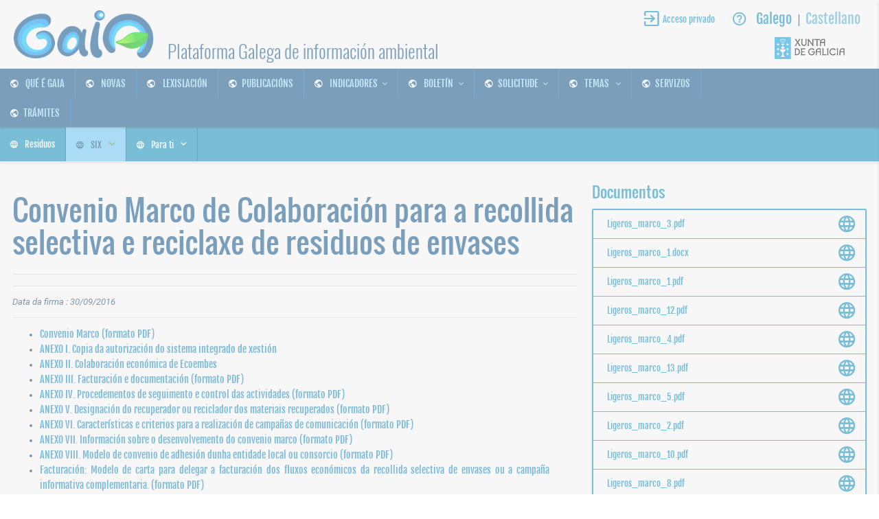

--- FILE ---
content_type: text/html;charset=UTF-8
request_url: https://gaia.xunta.es/plataforma/sig/envases-ligeros-convenio-marco
body_size: 49247
content:





<!DOCTYPE html>
<html lang="es">
<head>
	<meta http-equiv="Content-Type" content="text/html; charset=UTF-8" />
	<meta name="viewport"
		content="width=device-width, initial-scale=1, maximum-scale=1.0" />
	<title>Plataforma Galega de información ambiental</title>
	<link rel="Shortcut icon" type="image/x-icon"
		href="/plataforma/resources/img/hoja.ico" />
		
	
<script><!-- Google Tag Manager -->
(function(w,d,s,l,i){w[l]=w[l]||[];w[l].push({'gtm.start':
new Date().getTime(),event:'gtm.js'});var f=d.getElementsByTagName(s)[0],
j=d.createElement(s),dl=l!='dataLayer'?'&l='+l:'';j.async=true;j.src=
'https://www.googletagmanager.com/gtm.js?id='+i+dl;f.parentNode.insertBefore(j,f);
})(window,document,'script','dataLayer','GTM-MGPXMML');</script>
<!-- End Google Tag Manager -->
</head>

<body>
	<!-- Google Tag Manager (noscript) -->
<noscript><iframe title="Google TagManager" src="https://www.googletagmanager.com/ns.html?id=GTM-MGPXMML"
height="0" width="0" style="display:none;visibility:hidden"></iframe></noscript>
<!-- End Google Tag Manager (noscript) -->

  

	
	<!-- Header -->
	







<link href="/plataforma/resources/css/adaptaciones.css" rel="stylesheet" />


<link href="/plataforma/resources/core/css/materialize.min.css" rel="stylesheet" />


<link href="/plataforma/resources/css/style.css" rel="stylesheet" />


<link href="/plataforma/resources/css/stylesNuevos.css" rel="stylesheet" />


<link href="/plataforma/resources/core/css/tipografia.css" rel="stylesheet" />


<link href="/plataforma/resources/core/css/social-share-kit.css" rel="stylesheet" />


<link href="/plataforma/resources/core/css/content.css" rel="stylesheet" />


<script type="text/javascript" src="/plataforma/resources/core/js/moment.min.js"></script>


<script type="text/javascript" src="/plataforma/resources/core/js/Chart.bundle.min.js"></script>


<script type="text/javascript" src="/plataforma/resources/js/graphController.js"></script>


<script type="text/javascript" src="/plataforma/resources/js/editor.js"></script>


<script type="text/javascript" src="/plataforma/resources/core/js/ckeditor/ckeditor.js"></script>


<link href="/plataforma/resources/core/css/hint.css-master/hint.min.css" rel="stylesheet" />








<div class="preloader-background">
	<div class="preloader-wrapper big active">
		<div class="spinner-layer spinner-blue-only">
			<div class="circle-clipper left">
				<div class="circle"></div>
			</div>
			<div class="gap-patch">
				<div class="circle"></div>
			</div>
			<div class="circle-clipper right">
				<div class="circle"></div>
			</div>
		</div>
	</div>
</div>



<!-- <a class="scroll scroll-down"> -->
<!-- 	<i class="zmdi zmdi-chevron-down"></i> -->
<!-- </a> -->



<header class="nav-interior">

	<nav class="nav-amtega nav-extended">
		<div class="nav-wrapper">
			
			<a href="/plataforma/" class="brand-logo">
				<div class="row no-row row-logo">
					<img class="responsive-img logo-gaia" alt="Plataforma Galega de información ambiental"
						src="/plataforma/resources/img/logo_gaia.png">
					<p>Plataforma Galega de información ambiental</p>
				</div>
			</a>

			<div class="menu-contextual">

				<a data-activates="nav-menu-total"
					class="btn-nav-menu btn-nav-menu-1"><i class="zmdi zmdi-menu"></i></a>

				<a data-activates="nav-menu-total"
					class="btn-nav-menu btn-nav-menu-2"><i
					class="zmdi zmdi-more-vert"></i></a>

				<div class="lang">
					
					
					<a href="javascript:window.location.href = '//' + location.host + location.pathname + '?language=gl_ES'" class="gal lang-active">Galego</a>|<a
						href="javascript:window.location.href = '//' + location.host + location.pathname + '?language=es_ES'" class="cas ">Castellano</a>
				</div>

				<a href="#!" class="btn-ayuda"><i class="zmdi zmdi-help-outline"></i></a>

				<div class="menu-contextual-2">
					

					
						
						
							
							<a href="/plataforma/privateApplications" class="btn-admin"
								title="Acceso privado"> Acceso privado <i class="zmdi zmdi-sign-in"></i>
							</a>
						
					
				</div>
			</div>
			<div class="logo-xunta-header">
                <a href="http://www.xunta.gal/portada" target="_blank" title="Xunta de Galicia"><img class="responsive-img" src="/plataforma/resources/img/Logo-Xunta-Galicia.png" alt="Xunta de Galicia"></a>
            </div>
		</div>

		<div class="menu-top" style="height: 0px;"></div>


		<!-- crear submenu -->
		








<div class="cont-nav-menu hide-on-med-and-down">

			
			
			
			
			
			
			
			
			
			
			
			
			
			<ul class="nav-principal">
				<!-- Que es GaIA -->
				<li id="gaia" class=""><a href="/plataforma/gaia/que-es"
					class="btn-menu-1" title="Qué é GaIA"> Qué é GaIA </a></li>
				
				<!-- Noticias -->	
				<li id="noticias" class=""><a href="/plataforma/noticias" class="btn-menu-1"
					title="Novas"> Novas </a></li>
					
				<!-- Lexislacion -->	
				<li id="ambilex" class=""><a href="/plataforma/ambilex"
					class="btn-menu-1" title="Lexislación"> Lexislación </a></li>

				<!-- Publicaciones -->
				<li id="publicaciones" class=""><a
					href="/plataforma/publicaciones/"
					class="btn-menu-6" title="Publicacións"
					data-activates="nav-menu-6">Publicacións</a></li>
					
				<!-- Indicadores -->
				<li id="indicadores" class=""> 
				
				<a class="btn-menu-1 dropdown-button"
					title="Indicadores" data-activates="dropdown-indicadores">
						Indicadores</a></li>
						
				<!-- Submenu boletin -->
				<ul id="dropdown-indicadores" class="dropdown-content">
				
				   
					<li class=""><a
						href="/plataforma/indicatorsContent" title="Indicadores ambientais">
							Indicadores ambientais </a></li>

					
					<li class=""><a
						href="/plataforma/indicators" title="Búsqueda de Indicadores">
							Búsqueda de Indicadores </a></li>

					
				</ul>
					
				<!-- Boletin -->
								
				<li id="boletin" class=""> 
				
				<a class="btn-menu-1 dropdown-button"
					title="Boletín" data-activates="dropdown-boletin">
						Boletín</a></li>
						
				<!-- Submenu boletin -->
				<ul id="dropdown-boletin" class="dropdown-content">
				
				   
					<li class=""><a
						href="/plataforma/boletin" title="Boletín mensual ">
							Boletín mensual  </a></li>

					
					<li class=""><a
						href="/plataforma/boletinContent" title="Consulta de contidos">
							Consulta de contidos </a></li>

					
				</ul>
						
<!-- 				Solicitude -->
				<li id="solicitude" class=""><a
					class="btn-menu-1 dropdown-button" title="Solicitude"
					data-activates="dropdown-solicitud">Solicitude</a></li>
						
<!-- 				Submenu solicitude -->
				<ul id="dropdown-solicitud" class="dropdown-content">
				
				   
					<li class=""><a
						href="/plataforma/solicitude/solicitud-informacion" title="Solicitude de información">
							Solicitude de información </a></li>

					
					<li class=""><a
						href="/plataforma/lista/solicitude" title="Estatísticas de solicitude">
							Estatísticas de solicitude </a></li>
					
				</ul>
					
				<!-- Temas -->
				<li id="temas" class=""><a class="btn-menu-1 dropdown-button"
					title="" data-activates="dropdown-temas">
						Temas </a></li>

				<!-- Submenu temas -->
				<ul id="dropdown-temas" class="dropdown-content">

					
					<li class=""><a
						href="/plataforma/temas/agua" title="Auga">
							Auga </a></li>

					
					<li class=""><a
						href="/plataforma/temas/aire" title="Aire">
							Aire </a></li>

					
					<li class=""><a
						href="/plataforma/temas/cambio-climatico"
						title="Cambio climático"> Cambio climático </a></li>

					
					<li class=""><a
						href="/plataforma/temas/cartografia"
						title="Cartografía"> Cartografía </a></li>

					
					<li
						class=""><a
						href="/plataforma/temas/contaminacion-acustica"
						title="Contaminación acústica">
							Contaminación acústica </a></li>

					
					<li class=""><a
						href="/plataforma/temas/energia" title="Enerxía">
							Enerxía </a></li>

					
					<li class=""><a
						href="/plataforma/temas/evaluacion" title="Avaliación">
							Avaliación </a></li>

					
					<li class=""><a
						href="/plataforma/temas/infraestructuras"
						title="Infraestruturas"> Infraestruturas </a></li>

					
					<li class=""><a
						href="/plataforma/temas/inspeccion-ambiental"
						title="Inspección ambiental">
							Inspección ambiental </a></li>

					
					<li class=""><a
						href="/plataforma/temas/medio-natural"
						title="Medio natural"> Medio natural </a></li>
						
					
					<li class=""><a
						href="/plataforma/temas/participacion" title="Participación">
							Participación </a></li>

					
					<li class=""><a
						href="/plataforma/temas/residuos" title="Residuos">
							Residuos </a></li>

					
					<li class=""><a
						href="/plataforma/temas/sostenibilidad"
						title="Sostibilidade"> Sostibilidade </a></li>

					
					<li class=""><a
						href="/plataforma/temas/suelos" title="Solos">
							Solos </a></li>

					
					<li class=""><a
						href="/plataforma/temas/territorio-urbanismo"
						title="Territorio e urbanismo">
							Territorio e urbanismo </a></li>
					
					
					<li class=""><a
						href="/plataforma/temas/informacion-ambiental"
						title="Información ambiental">
							Información ambiental </a></li>
							
					
					
					<li><a href="https://cmaot.xunta.gal/seccion-tema/c/CMAOT_Prevencion_e_control_de_actividades?content=SX_Calidade_Avaliacion_Ambiental/Autorizacion_ambiental_integrada/seccion.html" target="_blank" title="Autorizacións ambiental integrada"> Autorizacións ambiental integrada</a></li>
							
				</ul>
				
				<!-- Servicios -->
				<li id="servicios" class=""><a href="/plataforma/servicios"
					class="btn-menu-6" title="Servizos"
					data-activates="nav-menu-6">Servizos</a></li>
					
				<!-- Tramites -->
				<li id="tramites" class=""><a href="/plataforma/tramites/autorizacion-notificacion"
					class="btn-menu-6" title="Trámites"
					data-activates="nav-menu-6">Trámites</a></li>

				<!-- Area privada -->	
						
			</ul>
			
		</div>
		<!-- /crear submenu -->
		
		<!--
		<div class="cont-nav-menu hide-on-med-and-down">
			
			
			
			
			
			
			
			<ul class="nav-principal">
				<li id="gaia"><a
					href="/plataforma/gaia/que-es" class="btn-menu-1"
					title="Qué é GaIA" data-activates="nav-menu-1">Qué é GaIA</a></li>
				<li id="tipos-residuos"><a
					href="/plataforma/tipos-residuos" class="btn-menu-2"
					title="Tipos de residuos">Tipos de residuos</a></li>
				<li id="sig"><a href="/plataforma/sig/que-es"
					class="btn-menu-3" title="Xestión SIG"
					data-activates="nav-menu-3">Xestión SIG</a></li>
				<li id="legislacion"><a href="/plataforma/legislacion"
					class="btn-menu-4" title="Lexislación">Lexislación</a></li>
				<li id="tramites"><a href="/plataforma/tramites/que-es"
					class="btn-menu-5" title="Trámites"
					data-activates="nav-menu-5">Trámites</a></li>
				<li id="servicios-electronicos"><a
					href="/plataforma/servicios-electronicos/que-es"
					class="btn-menu-6" title="Servizos electrónicos"
					data-activates="nav-menu-6">Servizos electrónicos</a></li>
					
				
					
					
				
			</ul>
		</div>
		  -->
	</nav>
</header>

<!--menu total-->










<ul class="side-nav collapsible" data-collapsible="accordion" id="nav-menu-total">
	<img class="img-responsive" src="/plataforma/resources/img/logo_gaia.png" alt="Plataforma Galega de información ambiental" style="padding: 1rem 4rem 1rem 4rem;">
	<!-- Que es GaIA -->
	
	<li>
		<div class="collapsible-header">
			<a title="Qué é GaIA" href="/plataforma/gaia/que-es"><i class="zmdi zmdi-globe"></i>Qué é GaIA</a>
		</div>
	</li>
	<!-- Noticias -->
	
	<li>
    	<div class="collapsible-header">
    		<a title="Novas" href="/plataforma/noticias"><i class="zmdi zmdi-globe"></i>Novas</a>
    	</div>
    </li>
    <!-- Lexislacion -->
    
	<li>
		<div class="collapsible-header">
			<a title="Lexislación" href="/plataforma/ambilex"><i class="zmdi zmdi-globe"></i>Lexislación</a>
		</div>
	</li>
	<!-- Publicaciones -->
	
	<li>
    	<div class="collapsible-header">
    		<a title="Publicacións" href="/plataforma/publicaciones/"><i class="zmdi zmdi-globe"></i>Publicacións</a>
    	</div>
    </li>
    <!-- Indicadores -->
    
<!-- 	<li> -->
<!--     	<div class="collapsible-header"> -->

<!--     	</div> -->
<!--     </li> -->
    <li>
    	<div class="collapsible-header dropdown-button">
    		<i class="zmdi zmdi-globe"></i>Indicadores
    	</div>
    	<!-- Submenu indicadores -->
    	
    	
		<div class="collapsible-body">
			<ul class="nav-menu-secundario">
				<li><a title="" href="/plataforma/boletin"></a></li>
				<li><a title="" href="/plataforma/indicators"></a></li>
			</ul>
		</div>
    </li>
    <!-- Boletin -->
    
    <li>
    	<div class="collapsible-header dropdown-button">
    		<i class="zmdi zmdi-globe"></i>Boletín
    	</div>
    	<!-- Submenu boletin -->
    	
    	
		<div class="collapsible-body">
			<ul class="nav-menu-secundario">
				<li><a title="Boletín mensual " href="/plataforma/boletin">Boletín mensual </a></li>
				<li><a title="Consulta de contidos" href="/plataforma/boletinContent">Consulta de contidos</a></li>
			</ul>
		</div>
    </li>
    
    <!-- Rexistro -->
    
    <li>
    	<div class="collapsible-header">
    		<a title="Rexistro" href="/plataforma/rexistro"><i class="zmdi zmdi-globe"></i>Rexistro</a>
    	</div>
    </li>
    <!-- Solicitude -->
    
    <li>
    	<div class="collapsible-header">
    		<a title="Solicitude" href="/plataforma/solicitude/solicitud-informacion"><i class="zmdi zmdi-globe"></i>Solicitude</a>
    	</div>
    </li>
    <!-- Temas -->
    
    <li>
    	<div class="collapsible-header dropdown-button">
    		<i class="zmdi zmdi-globe"></i>Temas
    	</div>
    	<!-- Submenu temas -->
    	
    	
    	
    	
    	
    	
    	
    	
    	
    	
    	
    	
    	
    	
    	
		<div class="collapsible-body">
			<ul class="nav-menu-secundario">
				<li><a title="Auga" href="/plataforma/temas/agua">Auga</a></li>
				<li><a title="Aire" href="/plataforma/temas/aire">Aire</a></li>
				<li><a title="Cambio climático" href="/plataforma/temas/cambio-climatico">Cambio climático</a></li>
				<li><a title="Cartografía" href="/plataforma/temas/cartografia">Cartografía</a></li>
				<li><a title="Contaminación acústica" href="/plataforma/temas/contaminacion-acustica">Contaminación acústica</a></li>
				<li><a title="Enerxía" href="/plataforma/temas/energia">Enerxía</a></li>
				<li><a title="Avaliación" href="/plataforma/temas/evaluacion">Avaliación</a></li>
				<li><a title="Infraestruturas" href="/plataforma/temas/infraestructuras">Infraestruturas</a></li>
				<li><a title="Inspección ambiental" href="/plataforma/temas/inspeccion-ambiental">Inspección ambiental</a></li>
				<li><a title="Medio natural" href="/plataforma/temas/medio-natural">Medio natural</a></li>
				<li><a title="Participación" href="/plataforma/temas/participacion">Participación</a></li>
				<li><a title="Residuos" href="/plataforma/temas/residuos">Residuos</a></li>
				<li><a title="Sostibilidade" href="/plataforma/temas/sostenibilidad">Sostibilidade</a></li>
				<li><a title="Solos" href="/plataforma/temas/suelos">Solos</a></li>
				<li><a title="Territorio e urbanismo" href="/plataforma/temas/territorio-urbanismo">Territorio e urbanismo</a></li>
			</ul>
		</div>
    </li>
    <!-- Servicios -->
    
    <li>
    	<div class="collapsible-header">
    		<a title="Servizos" href="/plataforma/servicios"><i class="zmdi zmdi-globe"></i>Servizos</a>
    	</div>
    </li>
    <!-- Tramites
    
    <li>
    	<div class="collapsible-header">
    		<a title="Trámites" href="/plataforma/tramites/autorizacion-notificacion"><i class="zmdi zmdi-globe"></i>Trámites</a>
    	</div>
    </li>
     -->
    <!-- Area privada -->
    
    <li>
    	<div class="collapsible-header">
    		<a title="As miñas aplicacións" href="/plataforma/misAplicaciones"><i class="zmdi zmdi-globe"></i>As miñas aplicacións</a>
    	</div>
    </li>
    <a href="http://www.xunta.gal/portada" target="_blank" title="Xunta de Galicia"><img class="logo-xunta-sidenav" src="/plataforma/resources/img/Logo-Xunta-Galicia.png" alt="Xunta de Galicia"></a>
</ul>
	<!-- /Header -->

	<!--Submenú-->
	
		








<nav class="nav-sub-nav nav-extended">
	<div class="nav-wrapper">
		<div class="cont-nav-menu-sec hide-on-med-and-down">

			<ul class="nav-sec">
				
					
					
					

					

					

					
					
					

					

					

					

					

					

					

					
					
						
						<li  title="Residuos"><a
							href="/plataforma/temas/residuos">
								Residuos </a></li>
								
						
						<li title="SIX" class="active dropdown-button" data-activates="dropdown-sig">
							<a href="/plataforma/sig/que-es">
								SIX
							</a>
						</li>
						
						
						<li title="Para ti" class=" dropdown-button" data-activates="dropdown-parati">
							<a href="/plataforma/para-ti/ciudadanos-">
								Para ti
							</a>
						</li>
						
						
						<ul id="dropdown-sig" class="dropdown-content">
							


				<!-- CIUDADANOS -->
				
				<li class="">
					<a href="/plataforma/sig/que-es" title="¿Que é?">
						¿Que é? 
					</a>
				</li>
				
				
				<li class=" dropdown-button  nav-sec-sub-2" data-activates="dropdown-envasesLigeros">
					<a href="/plataforma/sig/envases-ligeros" title="Papel e cartón">
						Papel e cartón 
					</a>
				</li>
				
				<ul id="dropdown-envasesLigeros" class="dropdown-content submenu-secundario">
					
					
					<li class="">
						<a href="/plataforma/sig/envases-ligeros-como-se-gestionan" title="Cómo se xestionan?">
							Cómo se xestionan? 
						</a>
					</li>
					
					
					<li class="">
						<a href="/plataforma/sig/envases-ligeros-six-autorizacion-galicia" title="SIX autorización en Galicia">
							SIX autorización en Galicia 
						</a>
					</li>
					
					
					<li class="">
						<a href="/plataforma/sig/envases-ligeros-convenio-marco" title="Convenio Marco">
							Convenio Marco 
						</a>
					</li>
					
					
					<li class="">
						<a href="/plataforma/sig/envases-ligeros-informacion-gestion-galicia" title="Información sobre a xestión en Galicia	">
							Información sobre a xestión en Galicia	 
						</a>
					</li>
				</ul>
				
				
				<li class=" dropdown-button  nav-sec-sub-2" data-activates="dropdown-vidrio">
					<a href="/plataforma/sig/vidrio" title="Vidro">
						Vidro 
					</a>
				</li>
				
				<ul id="dropdown-vidrio" class="dropdown-content submenu-secundario">
					
					
					<li class="">
						<a href="/plataforma/sig/vidrio-como-se-gestionan" title="Cómo se xestionan?">
							Cómo se xestionan? 
						</a>
					</li>
					
					
					<li class="">
						<a href="/plataforma/sig/vidrio-six-autorizacion-galicia" title="SIX autorización en Galicia">
							SIX autorización en Galicia 
						</a>
					</li>
					
					
					<li class="">
						<a href="/plataforma/sig/vidrio-convenio-marco" title="Convenio Marco">
							Convenio Marco 
						</a>
					</li>
					
					
					<li class="">
						<a href="/plataforma/sig/vidrio-informacion-gestion-galicia" title="Información sobre a xestión en Galicia	">
							Información sobre a xestión en Galicia	 
						</a>
					</li>
				</ul>

				
				<li class=" dropdown-button  nav-sec-sub-2" data-activates="dropdown-pilas">
					<a href="/plataforma/sig/pilas" title="Pilas e acumuladores">
						Pilas e acumuladores 
					</a>
				</li>
				
				<ul id="dropdown-pilas" class="dropdown-content submenu-secundario">
				
					
					<li class="">
						<a href="/plataforma/sig/pilas-como-se-gestionan" title="Cómo se xestionan?">
							Cómo se xestionan? 
						</a>
					</li>
					
					
					<li class="">
						<a href="/plataforma/sig/pilas-six-autorizacion-galicia" title="SIX autorización en Galicia">
							SIX autorización en Galicia 
						</a>
					</li>
				
					
					<li class="">
						<a href="/plataforma/sig/pilas-convenio-marco" title="Convenio Marco">
							Convenio Marco 
						</a>
					</li>
					
					
					<li class="">
						<a href="/plataforma/sig/pilas-informacion-gestion-galicia" title="Información sobre a xestión en Galicia	">
							Información sobre a xestión en Galicia	 
						</a>
					</li>
					
				</ul>
								
				
				<li class=" dropdown-button  nav-sec-sub-2" data-activates="dropdown-envMed">
					<a href="/plataforma/sig/envases-medicamentos" title="Medicamentos">
						Medicamentos 
					</a>
				</li>
				
				<ul id="dropdown-envMed" class="dropdown-content submenu-secundario">
				
					
					<li class="">
						<a href="/plataforma/sig/envases-medicamentos-como-se-gestionan" title="Cómo se xestionan?">
							Cómo se xestionan? 
						</a>
					</li>
					
					
					<li class="">
						<a href="/plataforma/sig/envases-medicamentos-six-autorizacion-galicia" title="SIX autorización en Galicia">
							SIX autorización en Galicia 
						</a>
					</li>
					
					
					<li class="">
						<a href="/plataforma/sig/envases-medicamentos-convenio-colaboracion" title="Convenio Colaboración">
							Convenio Colaboración 
						</a>
					</li>
					
					
					<li class="">
						<a href="/plataforma/sig/envases-medicamentos-informacion-gestion-galicia" title="Información sobre a xestión en Galicia	">
							Información sobre a xestión en Galicia	 
						</a>
					</li>
				</ul>
				
				
				<li class=" dropdown-button  nav-sec-sub-2" data-activates="dropdown-aceitesInd">
					<a href="/plataforma/sig/aceites-industrial" title="Aceites industriais">
						Aceites industriais 
					</a>
				</li>
				
				<ul id="dropdown-aceitesInd" class="dropdown-content submenu-secundario">
				
					
					<li class="">
						<a href="/plataforma/sig/aceites-industrial-como-se-gestionan" title="Cómo se xestionan?">
							Cómo se xestionan? 
						</a>
					</li>
					
					
					<li class="">
						<a href="/plataforma/sig/aceites-industrial-six-autorizacion-galicia" title="SIX autorización en Galicia">
							SIX autorización en Galicia 
						</a>
					</li>
					
					
					<li class="">
						<a href="/plataforma/sig/aceites-industrial-informacion-gestion-galicia" title="Información sobre a xestión en Galicia	">
							Información sobre a xestión en Galicia	 
						</a>
					</li>
				</ul>
					
				
				<li class=" dropdown-button  nav-sec-sub-2" data-activates="dropdown-envFitosanitarios">
					<a href="/plataforma/sig/envases-fitosanitarios" title="Envases fitosanitarios">
						Envases fitosanitarios 
					</a>
				</li>
				
				<ul id="dropdown-envFitosanitarios" class="dropdown-content submenu-secundario">
					
					
					<li class="">
						<a href="/plataforma/sig/envases-fitosanitarios-como-se-gestionan" title="Cómo se xestionan?">
							Cómo se xestionan? 
						</a>
					</li>
					
					
					<li class="">
						<a href="/plataforma/sig/envases-fitosanitarios-six-autorizacion-galicia" title="SIX autorización en Galicia">
							SIX autorización en Galicia 
						</a>
					</li>
					
					
					<li class="">
						<a href="/plataforma/sig/envases-fitosanitarios-convenio-colaboracion" title="Convenio Colaboración">
							Convenio Colaboración 
						</a>
					</li>
					
					
					<li class="">
						<a href="/plataforma/sig/envases-fitosanitarios-informacion-gestion-galicia" title="Información sobre a xestión en Galicia	">
							Información sobre a xestión en Galicia	 
						</a>
					</li>
				</ul>
				
				
				<li class=" dropdown-button  nav-sec-sub-2" data-activates="dropdown-raee">
					<a href="/plataforma/sig/raee" title="RAEE">
						RAEE 
					</a>
				</li>
				
				<ul id="dropdown-raee" class="dropdown-content submenu-secundario">
				
					
					<li class="">
						<a href="/plataforma/sig/raee-como-se-gestionan" title="Cómo se xestionan?">
							Cómo se xestionan? 
						</a>
					</li>
					
					
					<li class="">
						<a href="/plataforma/sig/raee-six-autorizacion-galicia" title="SIX autorización en Galicia">
							SIX autorización en Galicia 
						</a>
					</li>
					
					
					<li class="">
						<a href="/plataforma/sig/raee-convenio-marco" title="Convenio Marco">
							Convenio Marco 
						</a>
					</li>
					
					
					<li class="">
						<a href="/plataforma/sig/raee-informacion-gestion-galicia" title="Información sobre a xestión en Galicia	">
							Información sobre a xestión en Galicia	 
						</a>
					</li>
				</ul>
					
				
				<li class="  dropdown-button  nav-sec-sub-2" data-activates="dropdown-neumaticos">
					<a href="/plataforma/sig/neumaticos" title="Pneumáticos">
						Pneumáticos 
					</a>
				</li>
				
				<ul id="dropdown-neumaticos" class="dropdown-content submenu-secundario">
				
					
					<li class="">
						<a href="/plataforma/sig/neumaticos-como-se-gestionan" title="Cómo se xestionan?">
							Cómo se xestionan? 
						</a>
					</li>
					
					
					<li class="">
						<a href="/plataforma/sig/neumaticos-six-autorizacion-galicia" title="SIX autorización en Galicia">
							SIX autorización en Galicia 
						</a>
					</li>
				
					
					<li class="">
						<a href="/plataforma/sig/neumaticos-convenio-colaboracion" title="Convenio Colaboración">
							Convenio Colaboración 
						</a>
					</li>
					
					
					<li class="">
						<a href="/plataforma/sig/neumaticos-informacion-gestion-galicia" title="Información sobre a xestión en Galicia	">
							Información sobre a xestión en Galicia	 
						</a>
					</li>
				
				</ul>

						</ul>
							
						
						<ul id="dropdown-parati" class="dropdown-content">
							


				<!-- CIUDADANOS -->
				
				<li class=" dropdown-button  nav-sec-sub-2" data-activates="dropdown-ciudadanos">
					<a href="/plataforma/para-ti/ciudadanos" title="Cidadáns">
						Cidadáns 
					</a>
				</li>
				
				<!-- SUBMENU-CIUDADANOS -->
				<ul id="dropdown-ciudadanos" class="dropdown-content submenu-secundario">
				
					
                    <li class="">
                    	<a href="/plataforma/gaia/enlaces-interes" title="Ligazóns de interese">
                    		Ligazóns de interese
                    	</a>
                    </li>
					
					
					<li class="">
						<a href="/plataforma/gaia/contacto" title="Contacto">
							Contacto 
						</a>
					</li>

                    
					<li class="">
						<a href="/plataforma/residuos-domesticos/puntos-limpios-guia-clasificacion-residuos-puntos-limpios" title="Guía para a Clasificación de Residuos en Puntos Limpos">
							Guía para a Clasificación de Residuos en Puntos Limpos
						</a>
					</li>
					
					
					<li class="">
						<a href="/plataforma/residuos-domesticos/puntos-limpios-que-es-un-punto-limpio" title="Que é un punto limpo?	">
							Que é un punto limpo?	 
						</a>
					</li>
					
					
					<li class="">
						<a href="/plataforma/residuos-domesticos/otras-actuaciones-colectores-soterrados-que-son" title="Que é un colector soterrado?">
							Que é un colector soterrado? 
						</a>
					</li>
					
					
					<li class="">
						<a href="/plataforma/residuos-domesticos/puntos-limpios-jornada-gestion-puntos-limpios" title="II Xornada sobre xestión de puntos limpos - 29/4/2016	">
							II Xornada sobre xestión de puntos limpos - 29/4/2016	 
						</a>
					</li>
					
					
					<li class="">
						<a href="/plataforma/otros-residuos/residuos-agrarios-recogida-de-plasticos-agricolas" title="Recollida de plásticos agrícolas	">
							Recollida de plásticos agrícolas	 
						</a>
					</li>
					
					
					<li class="">
						<a href="/plataforma/residuos-domesticos/como-se-gestionan" title="Modelos de xestión de residuos domésticos">
							Modelos de xestión de residuos domésticos 
						</a>
					</li>
					
					
					<li class="">
						<a href="/plataforma/residuos-industriales/flujos-residuos-residuos-aparatos-electricos-electronicos" title="Aparatos eléctricos e electrónicos">
							Aparatos eléctricos e electrónicos 
						</a>
					</li>
					
					
					<li class="">
						<a href="/plataforma/residuos-domesticos/flujos-residuos-envases-ligeros" title="Envases lixeiros e envases de papel-cartón">
							Envases lixeiros e envases de papel-cartón 
						</a>
					</li>
					
				</ul>
				<!-- FIN SUBMENU-CIUDADANOS -->
				<!-- FIN CIUDADANOS -->
				
				<!-- INI GESTORES -->
				
				<li class=" dropdown-button  nav-sec-sub-2" data-activates="dropdown-gestores">
					<a title="Xestores de residuos">
						Xestores de residuos 
					</a>
				</li>
				
				<!-- SUBMENU_GESTORES -->
				
				<ul id="dropdown-gestores" class="dropdown-content submenu-secundario">
					
					
					<li class="">
						<a href="/plataforma/gaia/enlaces-interes" title="Ligazóns de interese">
							Ligazóns de interese 
						</a>
					</li>
					
					
					<li class="">
						<a href="/plataforma/gaia/contacto" title="Contacto">
							Contacto 
						</a>
					</li>
					
					
					<li class="">
						<a href="/plataforma/residuos-domesticos/residuos-admisibles-vertederos" title="Residuos admisibles en vertedoiros">
							Residuos admisibles en vertedoiros 
						</a>
					</li>
					
					
					<li class="">
						<a href="/plataforma/residuos-industriales/traslado-residuos-peligrosos-telematico" title="Traslado de residuos perigosos telemática">
							Traslado de residuos perigosos telemática 
						</a>
					</li>
					
					
					<li class="">
						<a href="/plataforma/residuos-industriales/planes-programas-plan-gestion" title="Plan de xestión dos residuos industriais">
							Plan de xestión dos residuos industriais 
						</a>
					</li>
					
					
					<li class="">
						<a href="/plataforma/residuos-industriales/produccion-gestion-residuos-peligrosos" title="Produción e xestión de residuos perigosos">
							Produción e xestión de residuos perigosos 
						</a>
					</li>
					
					
					<li class="">
						<a href="/plataforma/tramites/autorizacion-notificacion" title="Autorizacións e Comunicacións	">
							Autorizacións e Comunicacións	 
						</a>
					</li>
					
					
					<li class="">
						<a href="/plataforma/tramites/presentacion-tramites" title="A tramitación na xestión de residuos">
							A tramitación na xestión de residuos 
						</a>
					</li>
					
				</ul>
				
				<!-- FIN SUBMENU_GESTORES -->
				<!-- FIN GESTORES -->
				
				<!-- INI ADMIN -->
				
				<li class=" dropdown-button  nav-sec-sub-2" data-activates="dropdown-administracion">
					<a title="Administración local">
						Administración local 
					</a>
				</li>
				
				<!-- INI SUBMENU_ADMIN -->
				
				<ul id="dropdown-administracion" class="dropdown-content submenu-secundario">
				
					
					<li class="">
						<a href="/plataforma/residuos-domesticos/puntos-limpios-guia-clasificacion-residuos-puntos-limpios" title="Guía para a Clasificación de Residuos en Puntos Limpos">
							Guía para a Clasificación de Residuos en Puntos Limpos 
						</a>
					</li>
					
					
					<li class="">
						<a href="/plataforma/residuos-domesticos/puntos-limpios-que-es-un-punto-limpio" title="Que é un punto limpo?	">
							Que é un punto limpo?	 
						</a>
					</li>
					
					
					<li class="">
						<a href="/plataforma/residuos-domesticos/otras-actuaciones-colectores-soterrados-que-son" title="Que é un colector soterrado?">
							Que é un colector soterrado? 
						</a>
					</li>
					
					
					<li class="">
						<a href="/plataforma/residuos-domesticos/otras-actuaciones-clausura-sellado-regeneracion-vertederos-rsu-obras" title="Obras levadas a cabo para O selado do vertedoiro">
							Obras levadas a cabo para O selado do vertedoiro 
						</a>
					</li>
					
					
					<li class="">
						<a href="/plataforma/residuos-domesticos/puntos-limpios-jornada-gestion-puntos-limpios" title="II Xornada sobre xestión de puntos limpos - 29/4/2016	">
							II Xornada sobre xestión de puntos limpos - 29/4/2016	 
						</a>
					</li>
					
					
					<li class="">
						<a href="/plataforma/residuos-domesticos/como-se-gestionan" title="Modelos de xestión de residuos domésticos">
							Modelos de xestión de residuos domésticos 
						</a>
					</li>
					
					
					<li class="">
						<a href="/plataforma/sig/que-es" title="Que é un sistema integrado de xestión SIX?">
							Que é un sistema integrado de xestión SIX? 
						</a>
					</li>
				
				</ul>
			
				<!-- FIN SUBMENU_ADMIN -->
				<!-- FIN ADMIN -->
				
				<!-- INI EMPRESAS -->
				
				<li class=" dropdown-button  nav-sec-sub-2" data-activates="dropdown-empresas">
					<a title="Empresas">
						Empresas 
					</a>
				</li>
				<!-- INI SUBMENU_EMPRESAS -->
				<ul id="dropdown-empresas" class="dropdown-content submenu-secundario">
				
					
					<li class="">
						<a href="/plataforma/gaia/enlaces-interes" title="Ligazóns de interese">
							Ligazóns de interese 
						</a>
					</li>
					
					
					<li class="">
						<a href="/plataforma/residuos-industriales/uso-residuos-subproducto" title="Uso dos residuos como subproduto">
							Uso dos residuos como subproduto 
						</a>
					</li>
					
					
					<li class="">
						<a href="/plataforma/reesiduos-industriales/produccion-gestion-residuos-peligrosos" title="Produción e xestión de residuos perigosos">
							Produción e xestión de residuos perigosos 
						</a>
					</li>
					
					
					<li class="">
						<a href="/plataforma/tramites/autorizacion-notificacion" title="Autorizacións e Comunicacións	">
							Autorizacións e Comunicacións	 
						</a>
					</li>
					
					
					<li class="">
						<a href="/plataforma/tramites/presentacion-tramites" title="A tramitación na xestión de residuos">
							A tramitación na xestión de residuos 
						</a>
					</li>
				
				</ul>
				<!-- FIN SUBMENU_EMPRESAS -->
				<!-- FIN EMPRESAS -->
				
				<!-- INI INSTALACIONES -->
				
				<li class=" dropdown-button  nav-sec-sub-2" data-activates="dropdown-instalaciones">
					<a title="Instalacións industriais">
						Instalacións industriais 
					</a>
				</li>
				<!-- FIN INSTALACIONES -->
				
				<!-- INI SUBMENU_INSTALACIONES -->
				<ul id="dropdown-instalaciones" class="dropdown-content submenu-secundario">
				
					
					<li class="">
						<a href="/plataforma/residuos-industriales/uso-residuos-subproducto" title="Uso dos residuos como subproduto">
							Uso dos residuos como subproduto 
						</a>
					</li>
					
					
					<li class="">
						<a href="/plataforma/residuos-industriales/que-es" title="Plan de xestión dos residuos industriais">
							Plan de xestión dos residuos industriais 
						</a>
					</li>
					
					
					<li class="">
						<a href="/plataforma/residuos-industriales/produccion-gestion-residuos-peligrosos" title="Produción e xestión de residuos perigosos">
							Produción e xestión de residuos perigosos 
						</a>
					</li>
					
					
					<li class="">
						<a href="/plataforma/tramites/autorizacion-notificacion" title="A tramitación na xestión de residuos">
							A tramitación na xestión de residuos 
						</a>
					</li>
				
				</ul>
				<!-- FIN SUBMENU_INSTALACIONES -->
				
				<!-- INI PROFESIONALES -->
				
				<li class=" dropdown-button  nav-sec-sub-2" data-activates="dropdown-profesionales">
					<a title="Profesionais da construción">
						Profesionais da construción 
					</a>
				</li>
				
				<!-- INI SUBMENU_PROFESIONALES -->
				<ul id="dropdown-profesionales" class="dropdown-content submenu-secundario">
				
					
					<li class="">
						<a href="/plataforma/residuos-industriales/flujos-residuos-que-son-residuos-construccion-e-demolicion" title="Residuos de construción e demolición	">
							Residuos de construción e demolición	 
						</a>
					</li>
				
				</ul>
				<!-- FIN SUBMENU_PROFESIONALES -->
				<!-- FIN PROFESIONALES -->
</nav>
						</ul>
								
					

					

					

					
					
					
				
					
					
								
			</ul>
		</div>
	</div>
</nav>
	

	<!-- Breadcrumbs -->
	

	
	<div class="container">
		<div class="row con-publico">
			<div class="row">
				<div class="col 8 m8 s12">
					<h1>Convenio Marco de Colaboración para a recollida selectiva e reciclaxe de residuos de envases</h1>
					<div class="divider"></div>
					<h4></h4>
					<div class="divider"></div>
					<p>
						<i>Data da firma : 30/09/2016</i>
					</p>
					<div class="divider"></div>
					<div class="rich-text"><ul>
	<li style="text-align: justify;"><span style="font-size:14px"><a href="/gaiaPlataforma/downloadDocument?code=89ccdd89-4c7e-4981-be8a-1af8d10e787c&amp;name=Ligeros_marco_1.pdf">Convenio Marco (formato PDF)</a></span></li>
	<li style="text-align: justify;"><span style="font-size:14px"><a href="/gaiaPlataforma/downloadDocument?code=dc1ca012-8804-4988-b0b7-92b3629999b2&amp;name=Ligeros_marco_2.pdf">ANEXO I. Copia da autorizaci&oacute;n do sistema integrado de xesti&oacute;n </a></span></li>

	<li style="text-align: justify;"><span style="font-size:14px"><a href="/gaiaPlataforma/downloadDocument?code=7f8edde7-fce5-49bf-b7db-6e70387fcc07&amp;name=Ligeros_marco_3.pdf">ANEXO II. Colaboraci&oacute;n econ&oacute;mica de Ecoembes </a></span></li>
	<li style="text-align: justify;"><span style="font-size:14px"><a href="/gaiaPlataforma/downloadDocument?code=908cb38e-0ed8-4c74-8eac-fc43cb6c0c0a&amp;name=Ligeros_marco_4.pdf">ANEXO III. Facturaci&oacute;n e documentaci&oacute;n (formato PDF) </a></span></li>
	<li style="text-align: justify;"><span style="font-size:14px"><a href="/gaiaPlataforma/downloadDocument?code=1a7856e9-667f-4ab0-8ab7-cca05bb5cacf&amp;name=Ligeros_marco_5.pdf">ANEXO IV. Procedementos de seguimento e control das actividades (formato PDF)</a></span></li>
	<li style="text-align: justify;"><span style="font-size:14px"><a href="/gaiaPlataforma/downloadDocument?code=236545a8-b955-4565-b73d-5f54691829c6&amp;name=Ligeros_marco_6.pdf">ANEXO V. Designaci&oacute;n do recuperador ou reciclador dos materiais recuperados (formato PDF)</a></span></li>
	<li style="text-align: justify;"><span style="font-size:14px"><a href="/gaiaPlataforma/downloadDocument?code=33155983-4d29-4431-9a91-460cedf56ed6&amp;name=Ligeros_marco_7.pdf">ANEXO VI. Caracter&iacute;sticas e criterios para a realizaci&oacute;n de campa&ntilde;as de comunicaci&oacute;n (formato PDF)</a></span></li>
	<li style="text-align: justify;"><span style="font-size:14px"><a href="/gaiaPlataforma/downloadDocument?code=76be53eb-d6f2-42d1-9fd4-e15653f8a615&amp;name=Ligeros_marco_8.pdf">ANEXO VII. Informaci&oacute;n sobre o desenvolvemento do convenio marco (formato PDF) </a></span></li>
	<li style="text-align: justify;"><span style="font-size:14px"><a href="/gaiaPlataforma/downloadDocument?code=0f25e994-2999-4043-9901-e5a562c188d1&amp;name=Ligeros_marco_9.pdf">ANEXO VIII. Modelo de convenio de adhesi&oacute;n dunha entidade local ou consorcio (formato PDF)</a></span></li>
	<li style="text-align: justify;"><span style="font-size:14px"><a href="/gaiaPlataforma/downloadDocument?code=08ecd566-1118-4ed8-97be-52440c404470&amp;name=Ligeros_marco_10.pdf">Facturaci&oacute;n: Modelo de carta para delegar a facturaci&oacute;n dos fluxos econ&oacute;micos da recollida selectiva de envases ou a campa&ntilde;a informativa complementaria. (formato PDF) </a></span></li>
	<li style="text-align: justify;"><span style="font-size:14px">Facturaci&oacute;n: Modelo de carta para delegar a facturaci&oacute;n dos fluxos econ&oacute;micos da recollida selectiva de envases ou a campa&ntilde;a informativa complementaria. (formato DOC) <a href="/gaiaPlataforma/downloadDocument?code=057a6f2b-8852-4f71-a7f1-d38946d0304b&amp;name=Ligeros_marco_1.docx" target="_blank" title="Ver Facturación: Modelo de carta para delegar a facturación dos fluxos económicos da recollida selectiva de envases ou a campaña informativa complementaria. (formato DOC)">Descargar</a> (28 KB)&nbsp;</span></li>
	<li style="text-align: justify;"><span style="font-size:14px"><a href="/gaiaPlataforma/downloadDocument?code=b4310b88-5504-4e5b-aa45-7801ba5605e9&amp;name=Ligeros_marco_11.pdf">Adenda ao convenio marco - Serra do Barbanza (formato PDF)</a></span></li>
	<li style="text-align: justify;"><span style="font-size:14px"><a href="/gaiaPlataforma/downloadDocument?code=f846788e-b9f0-419e-ab45-c39b60cbd27c&amp;name=Ligeros_marco_12.pdf">Adenda ao convenio marco - Nosti&aacute;n (formato PDF) </a></span></li>
	<li style="text-align: justify;"><span style="font-size:14px"><a href="/gaiaPlataforma/downloadDocument?code=d25c9ae6-5661-4853-9abd-36dbe491a642&amp;name=Ligeros_marco_13.pdf">Acordo recuperaci&oacute;n EELL e PC en plantas de tratamento de fracci&oacute;n resto (formato PDF)</a></span></li>
	<li style="text-align: justify;"><span style="font-size:14px"><a href="/gaiaPlataforma/downloadDocument?code=31787523-1d4e-427b-85ca-133cc32dc52b&amp;name=Ligeros_marco_14.pdf">Acordo valorizaci&oacute;n residuos de envases e outras actuaci&oacute;ns (formato PDF) </a></span></li>
</ul>
					</div>
					
				</div>
				<div class="col 4 m4 s12">
					
				</div>
				<div class="col 4 m4 s12">
					
					<h4 class="collection-item">
						Documentos
					</h4>
					<div class="collection servicios-electronicos">
						
							<a 
								href="/plataforma/downloadDocument?code=7f8edde7-fce5-49bf-b7db-6e70387fcc07&name=Ligeros_marco_3.pdf"
								title="Doc"
								class="collection-item">Ligeros_marco_3.pdf
							</a>						
						
							<a 
								href="/plataforma/downloadDocument?code=057a6f2b-8852-4f71-a7f1-d38946d0304b&name=Ligeros_marco_1.docx"
								title="Doc"
								class="collection-item">Ligeros_marco_1.docx
							</a>						
						
							<a 
								href="/plataforma/downloadDocument?code=89ccdd89-4c7e-4981-be8a-1af8d10e787c&name=Ligeros_marco_1.pdf"
								title="Doc"
								class="collection-item">Ligeros_marco_1.pdf
							</a>						
						
							<a 
								href="/plataforma/downloadDocument?code=f846788e-b9f0-419e-ab45-c39b60cbd27c&name=Ligeros_marco_12.pdf"
								title="Doc"
								class="collection-item">Ligeros_marco_12.pdf
							</a>						
						
							<a 
								href="/plataforma/downloadDocument?code=908cb38e-0ed8-4c74-8eac-fc43cb6c0c0a&name=Ligeros_marco_4.pdf"
								title="Doc"
								class="collection-item">Ligeros_marco_4.pdf
							</a>						
						
							<a 
								href="/plataforma/downloadDocument?code=d25c9ae6-5661-4853-9abd-36dbe491a642&name=Ligeros_marco_13.pdf"
								title="Doc"
								class="collection-item">Ligeros_marco_13.pdf
							</a>						
						
							<a 
								href="/plataforma/downloadDocument?code=1a7856e9-667f-4ab0-8ab7-cca05bb5cacf&name=Ligeros_marco_5.pdf"
								title="Doc"
								class="collection-item">Ligeros_marco_5.pdf
							</a>						
						
							<a 
								href="/plataforma/downloadDocument?code=dc1ca012-8804-4988-b0b7-92b3629999b2&name=Ligeros_marco_2.pdf"
								title="Doc"
								class="collection-item">Ligeros_marco_2.pdf
							</a>						
						
							<a 
								href="/plataforma/downloadDocument?code=08ecd566-1118-4ed8-97be-52440c404470&name=Ligeros_marco_10.pdf"
								title="Doc"
								class="collection-item">Ligeros_marco_10.pdf
							</a>						
						
							<a 
								href="/plataforma/downloadDocument?code=76be53eb-d6f2-42d1-9fd4-e15653f8a615&name=Ligeros_marco_8.pdf"
								title="Doc"
								class="collection-item">Ligeros_marco_8.pdf
							</a>						
						
							<a 
								href="/plataforma/downloadDocument?code=b4310b88-5504-4e5b-aa45-7801ba5605e9&name=Ligeros_marco_11.pdf"
								title="Doc"
								class="collection-item">Ligeros_marco_11.pdf
							</a>						
						
							<a 
								href="/plataforma/downloadDocument?code=0f25e994-2999-4043-9901-e5a562c188d1&name=Ligeros_marco_9.pdf"
								title="Doc"
								class="collection-item">Ligeros_marco_9.pdf
							</a>						
						
							<a 
								href="/plataforma/downloadDocument?code=31787523-1d4e-427b-85ca-133cc32dc52b&name=Ligeros_marco_14.pdf"
								title="Doc"
								class="collection-item">Ligeros_marco_14.pdf
							</a>						
						
							<a 
								href="/plataforma/downloadDocument?code=33155983-4d29-4431-9a91-460cedf56ed6&name=Ligeros_marco_7.pdf"
								title="Doc"
								class="collection-item">Ligeros_marco_7.pdf
							</a>						
						
							<a 
								href="/plataforma/downloadDocument?code=236545a8-b955-4565-b73d-5f54691829c6&name=Ligeros_marco_6.pdf"
								title="Doc"
								class="collection-item">Ligeros_marco_6.pdf
							</a>						
						
					</div>
										
				</div>
			</div>
		</div>
	</div>
	

	
	


	
<footer style="position: relative;margin-bottom: 35px;">
    <div class="footer1">
		
		<div class="footer-4">
			<a href="http://ec.europa.eu/regional_policy/es/funding/erdf/"
				target="_blank" title="Fondo europeo de desenvolvemento rexional"><img
				class="responsive-img"
				src="/plataforma/resources/img/logo_feder.png"
				alt="Fondo europeo de desenvolvemento rexional"></a>
		</div>
	</div>
    <div class="footer2">
    	
		
		<div class="footer-div footer-1">
			<a href="http://www.xunta.gal/portada" target="_blank"
				title="Xunta de Galicia"><img class="responsive-img"
				src="/plataforma/resources/img/Logo-Xunta-Galicia-b.png"
				alt="Xunta de Galicia"></a>
		</div>

		
		
		
		<div class="contacto-xunta footer-div footer-2">
            <p>
            	<img class="responsive-img cc" src="/plataforma/resources/img/logo_cc_.png"></a>
            	Xunta de Galicia. Información mantida e publicada na internet pola Xunta de Galicia
            </p>
            <p>
                <a href="/plataforma/gaia/aviso-legal" target="_blank" class="a-footer">Aviso legal</a>
                |
                <a href="http://www.xunta.es/atendemolo" target="_blank" class="a-footer">Atendémolo</a>
                |
                <span>v. 3.3.0-FINAL</span>
            </p>
		</div>
		
		<div class="footer-3">
			
			<div class="logo-feder footer-div footer-4 galicia">
				<a href="https://www.turismo.gal/inicio"
					target="_blank"><img class="responsive-img"
					src="/plataforma/resources/img/logo-galicia.png"
					alt="galicia"></a>
			</div>
		</div>
</div>




<script type="text/javascript" src="/plataforma/resources/core/js/jquery-3.2.1.min.js"></script>


<script type="text/javascript" src="/plataforma/resources/core/js/materialize.min.js"></script>


<script type="text/javascript" src="/plataforma/resources/core/js/validate.js"></script>


<script type="text/javascript" src="/plataforma/resources/js/gaiaPlataforma.js"></script>


<script type="text/javascript" src="/plataforma/resources/core/js/init.js"></script>


<script type="text/javascript" src="/plataforma/resources/core/js/moment.min.js"></script>


<script>
  var logueado = $('#login').val(); loguearse();

  
</script>

</footer>

</body>
</html>

--- FILE ---
content_type: text/css
request_url: https://gaia.xunta.es/plataforma/resources/css/adaptaciones.css
body_size: 6135
content:
/*******************************************************
*********************MIS ESTILOS************************
*******************************************************/


.tables td {
    font-size: 1rem !important;
}

tbody tr:hover {
	border-top: 1px solid #FF4C00 !important;
	border-bottom: 1px solid #FF4C00 !important;
	cursor: pointer !important;
}

td > span:hover {
	text-decoration: underline;
    color: #FF4C00;
}

tbody tr {
    border: 1px solid #EDEFF5 !important;
}

/* estilos para subsanar la regla tbody tr */
#reservoirTableSearch tbody tr {
	border: none !important;
    border-top: 1px solid #EDEFF5 !important;
}

#measurementTableSearch tbody tr {
	border: none !important;
    border-top: 1px solid #EDEFF5 !important;
}

#supplies tbody tr {
	border: none !important;
    border-top: 1px solid #EDEFF5 !important;
}

#suppliesReservoirTableSearch tbody tr {
	border: none !important;
    border-top: 1px solid #EDEFF5 !important;
}

#reservoirMeasurementTableSearch tbody tr {
	border: none !important;
    border-top: 1px solid #EDEFF5 !important;
}

#cuantificableTable tbody tr {
	border: none !important;
    border-top: 1px solid #EDEFF5 !important;
}

#noCuantificableTable tbody tr {
	border: none !important;
    border-top: 1px solid #EDEFF5 !important;
}

#legislationTableSearch tbody tr {
	border: none !important;
    border-top: 1px solid #EDEFF5 !important;
}

#ecapcaTableSearch tbody tr {
	border: none !important;
    border-top: 1px solid #EDEFF5 !important;
}

/*fin estilos subsanacion regla tbody tr */

.picker__table tbody tr {
    border: 1px solid #ffffff !important;
}

.tables td {
	border: none !important;
}
/****************************************************
*********************FOOTER*************************
****************************************************/
.pagination li a {
    color: #1184B9;
}

.pagination li {
    color: #1184B9;
    padding-left: 0px !important;
}

.pagination li.active {
	color: #1184B9;
	background-color: #1184B9;
}

.pagination li.active a {
    color: #fff;
    background-color: #1184B9;
    cursor:  not-allowed;
}

pagination li.disabled i {
	cursor: not-allowed;
}

/************************************************
**************TABLAS******************************
************************************************/


/************************************************
*************************************************/

.errorMessages {
	display: block !important;
	padding: 0.5rem !important;
	margin-bottom: 1.5rem !important;
}

.version {
	margin: 0px !important;
	padding: 0px !important;
	height: 1rem;
	line-height: 1rem;
	margin-left: .5rem !important;
}


/* .card-reveal { */
/* 	visibility: hidden; */
/* } */

.zmdi-menu {
	margin-top: .5rem !important;
}

.preloader-background {
	opacity: 0.5 !important;
}

.union>.responsive-img {
	max-width: 250px;
	height: 50px;
}

.container-aplicaciones {
	margin-top: 2.5% !important;
}

.buscador-interior {
    margin-top: 15% !important;
   	background: none !important;
}

#masPreguntas, .preguntas-detalle, #masNovas, .noticias-detalle {
	cursor: pointer;
}

.chip {
    background-color: transparent !important;
    padding: 0px !important;
    border-radius: 16px;
    margin-right: 0px !important;
    margin-top : 1.2rem !important;
}

img.img-detalle {
	max-width: 32% !important;
}

/* Sidenav Menu Usuario*/
#nav-menu-total img {
	width: 100%;
}

.side-nav {
	width: 300px;
}

.side-nav .userView {
	z-index: 1;
	height: 10rem;
	padding: 0;
	margin: 0;
	border-bottom: 2px solid #EDEFF5;
}

.side-nav a {
	color: #1184B9;
}

.side-nav li>a>i {
	margin-right: 0.5rem !important;
	font-size: 2rem;
}

.side-nav .userView .circle {
	position: relative;
	margin: 0 auto;
	top: 0.5rem;
}

.side-nav .name, .side-nav .email {
	color: #666666;
	background: rgba(255, 255, 255, 0.8);
}

.side-nav .name {
	padding-bottom: 0.3rem;
	border-bottom: 1px solid #EDEFF5;
}

.back-menu-1 {
	background: #fff url("../img/fondo-menu-1.png");
	background-position: center center;
	background-size: cover;
	background-repeat: no-repeat;
}

#sidenav-overlay, .modal-overlay {
	background: rgba(0, 0, 0, 0.8);
}

.side-nav li {
	width: 100%;
	clear: both;
	float: left;
	background: #fff;
	display: table;
}

.side-nav .collapsible-body li a, .side-nav.fixed .collapsible-body li a
	{
	border-top: 1px solid #EDEFF5;
	padding: 0.2rem 0.2rem 0.2rem 2rem;
}

.side-nav .collapsible-header, .side-nav.fixed .collapsible-header {
	padding: 0 0.5rem;
}

.collapsible-header-2 {
	color: #019EE0 !important;
	font-size: 1rem !important;
}

.collapsible-header i {
	margin-right: 0.2rem;
}

.side-nav .divider {
	width: 100%;
	height: 10px;
}


.side-nav li>form>button>i, .side-nav li>form>button>[class^="mdi-"],
	.side-nav li>form>button>[class*="mdi-"], .side-nav li>a>i.material-icons
	{
	float: left;
	height: 48px;
	line-height: 48px;
	margin: 0 32px 0 0;
	width: 24px;
	color: rgba(0, 0, 0, 0.54);
}

.side-nav li>form>button>i {
	margin-right: 0.5rem !important;
	font-size: 2rem;
}

.button-without-style {
	background-color: transparent;
	border: none;
	width: 100%;
	text-align: left;
}

/* Sidenav Menu Usuario*/
/*Fuentes*/
/* Devices  */
/*Mixin*/
/* Mixin de formularios */
/*Input*/
/*Input*/
/*Tablas*/
/*Tablas*/
/*Pagination*/
/* Mixin de formularios */
/* Mixin de fuentes */
/* Mixin Botones */
/*Footer*/

.side-nav .userView .email, .side-nav .userView .name {
    margin-top: 6rem !important;
    width: 300px !important;
}

.side-nav .userView .background {
    width: 300px !important;
}

.container-aplicaciones {
    min-height: 100% !important;
}

.side-nav a {
	padding: 0px !important;
	width: 300px !important;
}

a .collection-item {
	padding-right: 36px;
}

.margenesPrint {
	margin-left:30px !important;
	margin-right:30px !important;
}

--- FILE ---
content_type: text/css
request_url: https://gaia.xunta.es/plataforma/resources/css/style.css
body_size: 139727
content:
@charset "UTF-8"; 

.animated {
	-webkit-animation-duration: 3s;
	animation-duration: 3s;
	-webkit-animation-fill-mode: both;
	animation-fill-mode: both
}

.animated.infinite {
	-webkit-animation-iteration-count: infinite;
	animation-iteration-count: infinite
}

.animated.hinge {
	-webkit-animation-duration: 2s;
	animation-duration: 2s
}

.animated.bounceIn, .animated.bounceOut, .animated.flipOutX, .animated.flipOutY
	{
	-webkit-animation-duration: .75s;
	animation-duration: .75s
}

@
-webkit-keyframes bounce { 20%,53%,80%,0%,
	to {-webkit-animation-timing-function: cubic-bezier(0.215, 0.61, 0.355, 1);
	animation-timing-function: cubic-bezier(0.215, 0.61, 0.355, 1);
	-webkit-transform: translate3d(0, 0, 0);
	transform: translate3d(0, 0, 0)
}

40%,43%{
-webkit-animation-timing-function
:cubic-bezier
(0
.755
,
0
.05
,
0
.855
,
0
.06
);animation-timing-function
:cubic-bezier
(0
.755
,
0
.05
,
0
.855
,
0
.06
);-webkit-transform
:translate3d
(0
,
-30
px
,
0);
transform
:translate3d
(0
,
-30
px
,
0)
}
70%{
-webkit-animation-timing-function
:cubic-bezier
(0
.755
,
0
.05
,
0
.855
,
0
.06
);animation-timing-function
:cubic-bezier
(0
.755
,
0
.05
,
0
.855
,
0
.06
);-webkit-transform
:translate3d
(0
,
-15
px
,
0);
transform
:translate3d
(0
,
-15
px
,
0)
}
90%{
-webkit-transform
:translate3d
(0
,
-4
px
,
0);
transform
:translate3d
(0
,
-4
px
,
0)
}
}
@
keyframes bounce { 20%,53%,80%,0%,
	to {-webkit-animation-timing-function: cubic-bezier(0.215, 0.61, 0.355, 1);
	animation-timing-function: cubic-bezier(0.215, 0.61, 0.355, 1);
	-webkit-transform: translate3d(0, 0, 0);
	transform: translate3d(0, 0, 0)
}

40%,43%{
-webkit-animation-timing-function
:cubic-bezier
(0
.755
,
0
.05
,
0
.855
,
0
.06
);animation-timing-function
:cubic-bezier
(0
.755
,
0
.05
,
0
.855
,
0
.06
);-webkit-transform
:translate3d
(0
,
-30
px
,
0);
transform
:translate3d
(0
,
-30
px
,
0)
}
70%{
-webkit-animation-timing-function
:cubic-bezier
(0
.755
,
0
.05
,
0
.855
,
0
.06
);animation-timing-function
:cubic-bezier
(0
.755
,
0
.05
,
0
.855
,
0
.06
);-webkit-transform
:translate3d
(0
,
-15
px
,
0);
transform
:translate3d
(0
,
-15
px
,
0)
}
90%{
-webkit-transform
:translate3d
(0
,
-4
px
,
0);
transform
:translate3d
(0
,
-4
px
,
0)
}
}
.bounce {
	-webkit-animation-name: bounce;
	animation-name: bounce;
	-webkit-transform-origin: center bottom;
	-ms-transform-origin: center bottom;
	transform-origin: center bottom
}

@
-webkit-keyframes flash { 50%,0%,
	to {opacity: 1
}

25%,75%{
opacity
:
0
}
}
@
keyframes flash { 50%,0%,
	to {opacity: 1
}

25%,75%{
opacity
:
0
}
}
.flash {
	-webkit-animation-name: flash;
	animation-name: flash
}

@
-webkit-keyframes pulse { 0%{
	-webkit-transform: scale3d(1, 1, 1);
	transform: scale3d(1, 1, 1)
}

50%{
-webkit-transform
:scale3d
(1
.05
,
1
.05
,
1
.05
);transform
:scale3d
(1
.05
,
1
.05
,
1
.05
)
}
to {
	-webkit-transform: scale3d(1, 1, 1);
	transform: scale3d(1, 1, 1)
}

}
@
keyframes pulse { 0%{
	-webkit-transform: scale3d(1, 1, 1);
	transform: scale3d(1, 1, 1)
}

50%{
-webkit-transform
:scale3d
(1
.05
,
1
.05
,
1
.05
);transform
:scale3d
(1
.05
,
1
.05
,
1
.05
)
}
to {
	-webkit-transform: scale3d(1, 1, 1);
	transform: scale3d(1, 1, 1)
}

}
.pulse {
	-webkit-animation-name: pulse;
	animation-name: pulse
}

@
-webkit-keyframes rubberBand { 0%{
	-webkit-transform: scale3d(1, 1, 1);
	transform: scale3d(1, 1, 1)
}

30%{
-webkit-transform
:scale3d
(1
.25
,
0
.75
,
1);
transform
:scale3d
(1
.25
,
0
.75
,
1)
}
40%{
-webkit-transform
:scale3d
(0
.75
,
1
.25
,
1);
transform
:scale3d
(0
.75
,
1
.25
,
1)
}
50%{
-webkit-transform
:scale3d
(1
.15
,
0
.85
,
1);
transform
:scale3d
(1
.15
,
0
.85
,
1)
}
65%{
-webkit-transform
:scale3d
(0
.95
,
1
.05
,
1);
transform
:scale3d
(0
.95
,
1
.05
,
1)
}
75%{
-webkit-transform
:scale3d
(1
.05
,
0
.95
,
1);
transform
:scale3d
(1
.05
,
0
.95
,
1)
}
to {
	-webkit-transform: scale3d(1, 1, 1);
	transform: scale3d(1, 1, 1)
}

}
@
keyframes rubberBand { 0%{
	-webkit-transform: scale3d(1, 1, 1);
	transform: scale3d(1, 1, 1)
}

30%{
-webkit-transform
:scale3d
(1
.25
,
0
.75
,
1);
transform
:scale3d
(1
.25
,
0
.75
,
1)
}
40%{
-webkit-transform
:scale3d
(0
.75
,
1
.25
,
1);
transform
:scale3d
(0
.75
,
1
.25
,
1)
}
50%{
-webkit-transform
:scale3d
(1
.15
,
0
.85
,
1);
transform
:scale3d
(1
.15
,
0
.85
,
1)
}
65%{
-webkit-transform
:scale3d
(0
.95
,
1
.05
,
1);
transform
:scale3d
(0
.95
,
1
.05
,
1)
}
75%{
-webkit-transform
:scale3d
(1
.05
,
0
.95
,
1);
transform
:scale3d
(1
.05
,
0
.95
,
1)
}
to {
	-webkit-transform: scale3d(1, 1, 1);
	transform: scale3d(1, 1, 1)
}

}
.rubberBand {
	-webkit-animation-name: rubberBand;
	animation-name: rubberBand
}

@
-webkit-keyframes shake { 0%,
	to {-webkit-transform: translate3d(0, 0, 0);
	transform: translate3d(0, 0, 0)
}

10%,30%,50%,70%,90%{
-webkit-transform
:translate3d
(-10px
,
0,
0);
transform
:translate3d
(-10px
,
0,
0)
}
20%,40%,60%,80%{
-webkit-transform
:translate3d
(10px
,
0,
0);
transform
:translate3d
(10px
,
0,
0)
}
}
@
keyframes shake { 0%,
	to {-webkit-transform: translate3d(0, 0, 0);
	transform: translate3d(0, 0, 0)
}

10%,30%,50%,70%,90%{
-webkit-transform
:translate3d
(-10px
,
0,
0);
transform
:translate3d
(-10px
,
0,
0)
}
20%,40%,60%,80%{
-webkit-transform
:translate3d
(10px
,
0,
0);
transform
:translate3d
(10px
,
0,
0)
}
}
.shake {
	-webkit-animation-name: shake;
	animation-name: shake
}

@
-webkit-keyframes headShake { 0%{
	-webkit-transform: translateX(0);
	transform: translateX(0)
}

6
.5 %{
	-webkit-transform: translateX(-6px) rotateY(-9deg);
	transform: translateX(-6px) rotateY(-9deg)
}

18
.5 %{
	-webkit-transform: translateX(5px) rotateY(7deg);
	transform: translateX(5px) rotateY(7deg)
}

31
.5 %{
	-webkit-transform: translateX(-3px) rotateY(-5deg);
	transform: translateX(-3px) rotateY(-5deg)
}

43
.5 %{
	-webkit-transform: translateX(2px) rotateY(3deg);
	transform: translateX(2px) rotateY(3deg)
}

50%{
-webkit-transform
:translateX(0)
;transform
:translateX(0)
}
}
@
keyframes headShake { 0%{
	-webkit-transform: translateX(0);
	transform: translateX(0)
}

6
.5 %{
	-webkit-transform: translateX(-6px) rotateY(-9deg);
	transform: translateX(-6px) rotateY(-9deg)
}

18
.5 %{
	-webkit-transform: translateX(5px) rotateY(7deg);
	transform: translateX(5px) rotateY(7deg)
}

31
.5 %{
	-webkit-transform: translateX(-3px) rotateY(-5deg);
	transform: translateX(-3px) rotateY(-5deg)
}

43
.5 %{
	-webkit-transform: translateX(2px) rotateY(3deg);
	transform: translateX(2px) rotateY(3deg)
}

50%{
-webkit-transform
:translateX(0)
;transform
:translateX(0)
}
}
.headShake {
	-webkit-animation-timing-function: ease-in-out;
	animation-timing-function: ease-in-out;
	-webkit-animation-name: headShake;
	animation-name: headShake
}

@
-webkit-keyframes swing { 20%{
	-webkit-transform: rotate3d(0, 0, 1, 15deg);
	transform: rotate3d(0, 0, 1, 15deg)
}

40%{
-webkit-transform
:rotate3d
(0
,
0,
1,
-10
deg
);transform
:rotate3d
(0
,
0,
1,
-10
deg
)
}
60%{
-webkit-transform
:rotate3d
(0
,
0,
1,
5
deg
);transform
:rotate3d
(0
,
0,
1,
5
deg
)
}
80%{
-webkit-transform
:rotate3d
(0
,
0,
1,
-5
deg
);transform
:rotate3d
(0
,
0,
1,
-5
deg
)
}
to {
	-webkit-transform: rotate3d(0, 0, 1, 0deg);
	transform: rotate3d(0, 0, 1, 0deg)
}

}
@
keyframes swing { 20%{
	-webkit-transform: rotate3d(0, 0, 1, 15deg);
	transform: rotate3d(0, 0, 1, 15deg)
}

40%{
-webkit-transform
:rotate3d
(0
,
0,
1,
-10
deg
);transform
:rotate3d
(0
,
0,
1,
-10
deg
)
}
60%{
-webkit-transform
:rotate3d
(0
,
0,
1,
5
deg
);transform
:rotate3d
(0
,
0,
1,
5
deg
)
}
80%{
-webkit-transform
:rotate3d
(0
,
0,
1,
-5
deg
);transform
:rotate3d
(0
,
0,
1,
-5
deg
)
}
to {
	-webkit-transform: rotate3d(0, 0, 1, 0deg);
	transform: rotate3d(0, 0, 1, 0deg)
}

}
.swing {
	-webkit-transform-origin: top center;
	-ms-transform-origin: top center;
	transform-origin: top center;
	-webkit-animation-name: swing;
	animation-name: swing
}

@
-webkit-keyframes tada { 0%{
	-webkit-transform: scale3d(1, 1, 1);
	transform: scale3d(1, 1, 1)
}

10%,20%{
-webkit-transform
:scale3d
(0
.9
,
0
.9
,
0
.9
)
 
rotate3d
(0
,
0,
1,
-3
deg
);transform
:scale3d
(0
.9
,
0
.9
,
0
.9
)
 
rotate3d
(0
,
0,
1,
-3
deg
)
}
30%,50%,70%,90%{
-webkit-transform
:scale3d
(1
.1
,
1
.1
,
1
.1
)
 
rotate3d
(0
,
0,
1,
3
deg
);transform
:scale3d
(1
.1
,
1
.1
,
1
.1
)
 
rotate3d
(0
,
0,
1,
3
deg
)
}
40%,60%,80%{
-webkit-transform
:scale3d
(1
.1
,
1
.1
,
1
.1
)
 
rotate3d
(0
,
0,
1,
-3
deg
);transform
:scale3d
(1
.1
,
1
.1
,
1
.1
)
 
rotate3d
(0
,
0,
1,
-3
deg
)
}
to {
	-webkit-transform: scale3d(1, 1, 1);
	transform: scale3d(1, 1, 1)
}

}
@
keyframes tada { 0%{
	-webkit-transform: scale3d(1, 1, 1);
	transform: scale3d(1, 1, 1)
}

10%,20%{
-webkit-transform
:scale3d
(0
.9
,
0
.9
,
0
.9
)
 
rotate3d
(0
,
0,
1,
-3
deg
);transform
:scale3d
(0
.9
,
0
.9
,
0
.9
)
 
rotate3d
(0
,
0,
1,
-3
deg
)
}
30%,50%,70%,90%{
-webkit-transform
:scale3d
(1
.1
,
1
.1
,
1
.1
)
 
rotate3d
(0
,
0,
1,
3
deg
);transform
:scale3d
(1
.1
,
1
.1
,
1
.1
)
 
rotate3d
(0
,
0,
1,
3
deg
)
}
40%,60%,80%{
-webkit-transform
:scale3d
(1
.1
,
1
.1
,
1
.1
)
 
rotate3d
(0
,
0,
1,
-3
deg
);transform
:scale3d
(1
.1
,
1
.1
,
1
.1
)
 
rotate3d
(0
,
0,
1,
-3
deg
)
}
to {
	-webkit-transform: scale3d(1, 1, 1);
	transform: scale3d(1, 1, 1)
}

}
.tada {
	-webkit-animation-name: tada;
	animation-name: tada
}

@
-webkit-keyframes wobble { 0%{
	-webkit-transform: none;
	transform: none
}

15%{
-webkit-transform
:translate3d
(-25%
,
0,
0)
rotate3d
(0
,
0,
1,
-5
deg
);transform
:translate3d
(-25%
,
0,
0)
rotate3d
(0
,
0,
1,
-5
deg
)
}
30%{
-webkit-transform
:translate3d
(20%
,
0,
0)
rotate3d
(0
,
0,
1,
3
deg
);transform
:translate3d
(20%
,
0,
0)
rotate3d
(0
,
0,
1,
3
deg
)
}
45%{
-webkit-transform
:translate3d
(-15%
,
0,
0)
rotate3d
(0
,
0,
1,
-3
deg
);transform
:translate3d
(-15%
,
0,
0)
rotate3d
(0
,
0,
1,
-3
deg
)
}
60%{
-webkit-transform
:translate3d
(10%
,
0,
0)
rotate3d
(0
,
0,
1,
2
deg
);transform
:translate3d
(10%
,
0,
0)
rotate3d
(0
,
0,
1,
2
deg
)
}
75%{
-webkit-transform
:translate3d
(-5%
,
0,
0)
rotate3d
(0
,
0,
1,
-1
deg
);transform
:translate3d
(-5%
,
0,
0)
rotate3d
(0
,
0,
1,
-1
deg
)
}
to {
	-webkit-transform: none;
	transform: none
}

}
@
keyframes wobble { 0%{
	-webkit-transform: none;
	transform: none
}

15%{
-webkit-transform
:translate3d
(-25%
,
0,
0)
rotate3d
(0
,
0,
1,
-5
deg
);transform
:translate3d
(-25%
,
0,
0)
rotate3d
(0
,
0,
1,
-5
deg
)
}
30%{
-webkit-transform
:translate3d
(20%
,
0,
0)
rotate3d
(0
,
0,
1,
3
deg
);transform
:translate3d
(20%
,
0,
0)
rotate3d
(0
,
0,
1,
3
deg
)
}
45%{
-webkit-transform
:translate3d
(-15%
,
0,
0)
rotate3d
(0
,
0,
1,
-3
deg
);transform
:translate3d
(-15%
,
0,
0)
rotate3d
(0
,
0,
1,
-3
deg
)
}
60%{
-webkit-transform
:translate3d
(10%
,
0,
0)
rotate3d
(0
,
0,
1,
2
deg
);transform
:translate3d
(10%
,
0,
0)
rotate3d
(0
,
0,
1,
2
deg
)
}
75%{
-webkit-transform
:translate3d
(-5%
,
0,
0)
rotate3d
(0
,
0,
1,
-1
deg
);transform
:translate3d
(-5%
,
0,
0)
rotate3d
(0
,
0,
1,
-1
deg
)
}
to {
	-webkit-transform: none;
	transform: none
}

}
.wobble {
	-webkit-animation-name: wobble;
	animation-name: wobble
}

@
-webkit-keyframes jello { 11.1%,0%,
	to {-webkit-transform: none;
	transform: none
}

22
.2 %{
	-webkit-transform: skewX(-12.5deg) skewY(-12.5deg);
	transform: skewX(-12.5deg) skewY(-12.5deg)
}

33
.3 %{
	-webkit-transform: skewX(6.25deg) skewY(6.25deg);
	transform: skewX(6.25deg) skewY(6.25deg)
}

44
.4 %{
	-webkit-transform: skewX(-3.125deg) skewY(-3.125deg);
	transform: skewX(-3.125deg) skewY(-3.125deg)
}

55
.5 %{
	-webkit-transform: skewX(1.5625deg) skewY(1.5625deg);
	transform: skewX(1.5625deg) skewY(1.5625deg)
}

66
.6 %{
	-webkit-transform: skewX(-0.78125deg) skewY(-0.78125deg);
	transform: skewX(-0.78125deg) skewY(-0.78125deg)
}

77
.7 %{
	-webkit-transform: skewX(0.39063deg) skewY(0.39063deg);
	transform: skewX(0.39063deg) skewY(0.39063deg)
}

88
.8 %{
	-webkit-transform: skewX(-0.19531deg) skewY(-0.19531deg);
	transform: skewX(-0.19531deg) skewY(-0.19531deg)
}

}
@
keyframes jello { 11.1%,0%,
	to {-webkit-transform: none;
	transform: none
}

22
.2 %{
	-webkit-transform: skewX(-12.5deg) skewY(-12.5deg);
	transform: skewX(-12.5deg) skewY(-12.5deg)
}

33
.3 %{
	-webkit-transform: skewX(6.25deg) skewY(6.25deg);
	transform: skewX(6.25deg) skewY(6.25deg)
}

44
.4 %{
	-webkit-transform: skewX(-3.125deg) skewY(-3.125deg);
	transform: skewX(-3.125deg) skewY(-3.125deg)
}

55
.5 %{
	-webkit-transform: skewX(1.5625deg) skewY(1.5625deg);
	transform: skewX(1.5625deg) skewY(1.5625deg)
}

66
.6 %{
	-webkit-transform: skewX(-0.78125deg) skewY(-0.78125deg);
	transform: skewX(-0.78125deg) skewY(-0.78125deg)
}

77
.7 %{
	-webkit-transform: skewX(0.39063deg) skewY(0.39063deg);
	transform: skewX(0.39063deg) skewY(0.39063deg)
}

88
.8 %{
	-webkit-transform: skewX(-0.19531deg) skewY(-0.19531deg);
	transform: skewX(-0.19531deg) skewY(-0.19531deg)
}

}
.jello {
	-webkit-animation-name: jello;
	animation-name: jello;
	-webkit-transform-origin: center;
	-ms-transform-origin: center;
	transform-origin: center
}

@
-webkit-keyframes bounceIn { 20%,40%,60%,80%,0%,
	to {-webkit-animation-timing-function: cubic-bezier(0.215, 0.61, 0.355, 1);
	animation-timing-function: cubic-bezier(0.215, 0.61, 0.355, 1)
}

0%{
opacity
:
0;-webkit-transform
:scale3d
(0
.3
,
0
.3
,
0
.3
);transform
:scale3d
(0
.3
,
0
.3
,
0
.3
)
}
20%{
-webkit-transform
:scale3d
(1
.1
,
1
.1
,
1
.1
);transform
:scale3d
(1
.1
,
1
.1
,
1
.1
)
}
40%{
-webkit-transform
:scale3d
(0
.9
,
0
.9
,
0
.9
);transform
:scale3d
(0
.9
,
0
.9
,
0
.9
)
}
60%{
opacity
:
1;-webkit-transform
:scale3d
(1
.03
,
1
.03
,
1
.03
);transform
:scale3d
(1
.03
,
1
.03
,
1
.03
)
}
80%{
-webkit-transform
:scale3d
(0
.97
,
0
.97
,
0
.97
);transform
:scale3d
(0
.97
,
0
.97
,
0
.97
)
}
to {
	opacity: 1;
	-webkit-transform: scale3d(1, 1, 1);
	transform: scale3d(1, 1, 1)
}

}
@
keyframes bounceIn { 20%,40%,60%,80%,0%,
	to {-webkit-animation-timing-function: cubic-bezier(0.215, 0.61, 0.355, 1);
	animation-timing-function: cubic-bezier(0.215, 0.61, 0.355, 1)
}

0%{
opacity
:
0;-webkit-transform
:scale3d
(0
.3
,
0
.3
,
0
.3
);transform
:scale3d
(0
.3
,
0
.3
,
0
.3
)
}
20%{
-webkit-transform
:scale3d
(1
.1
,
1
.1
,
1
.1
);transform
:scale3d
(1
.1
,
1
.1
,
1
.1
)
}
40%{
-webkit-transform
:scale3d
(0
.9
,
0
.9
,
0
.9
);transform
:scale3d
(0
.9
,
0
.9
,
0
.9
)
}
60%{
opacity
:
1;-webkit-transform
:scale3d
(1
.03
,
1
.03
,
1
.03
);transform
:scale3d
(1
.03
,
1
.03
,
1
.03
)
}
80%{
-webkit-transform
:scale3d
(0
.97
,
0
.97
,
0
.97
);transform
:scale3d
(0
.97
,
0
.97
,
0
.97
)
}
to {
	opacity: 1;
	-webkit-transform: scale3d(1, 1, 1);
	transform: scale3d(1, 1, 1)
}

}
.bounceIn {
	-webkit-animation-name: bounceIn;
	animation-name: bounceIn
}

@
-webkit-keyframes bounceInDown { 60%,75%,90%,0%,
	to {-webkit-animation-timing-function: cubic-bezier(0.215, 0.61, 0.355, 1);
	animation-timing-function: cubic-bezier(0.215, 0.61, 0.355, 1)
}

0%{
opacity
:
0;-webkit-transform
:translate3d
(0
,
-3000
px
,
0);
transform
:translate3d
(0
,
-3000
px
,
0)
}
60%{
opacity
:
1;-webkit-transform
:translate3d
(0
,
25
px
,
0);
transform
:translate3d
(0
,
25
px
,
0)
}
75%{
-webkit-transform
:translate3d
(0
,
-10
px
,
0);
transform
:translate3d
(0
,
-10
px
,
0)
}
90%{
-webkit-transform
:translate3d
(0
,
5
px
,
0);
transform
:translate3d
(0
,
5
px
,
0)
}
to {
	-webkit-transform: none;
	transform: none
}

}
@
keyframes bounceInDown { 60%,75%,90%,0%,
	to {-webkit-animation-timing-function: cubic-bezier(0.215, 0.61, 0.355, 1);
	animation-timing-function: cubic-bezier(0.215, 0.61, 0.355, 1)
}

0%{
opacity
:
0;-webkit-transform
:translate3d
(0
,
-3000
px
,
0);
transform
:translate3d
(0
,
-3000
px
,
0)
}
60%{
opacity
:
1;-webkit-transform
:translate3d
(0
,
25
px
,
0);
transform
:translate3d
(0
,
25
px
,
0)
}
75%{
-webkit-transform
:translate3d
(0
,
-10
px
,
0);
transform
:translate3d
(0
,
-10
px
,
0)
}
90%{
-webkit-transform
:translate3d
(0
,
5
px
,
0);
transform
:translate3d
(0
,
5
px
,
0)
}
to {
	-webkit-transform: none;
	transform: none
}

}
.bounceInDown {
	-webkit-animation-name: bounceInDown;
	animation-name: bounceInDown
}

@
-webkit-keyframes bounceInLeft { 60%,75%,90%,0%,
	to {-webkit-animation-timing-function: cubic-bezier(0.215, 0.61, 0.355, 1);
	animation-timing-function: cubic-bezier(0.215, 0.61, 0.355, 1)
}

0%{
opacity
:
0;-webkit-transform
:translate3d
(-3000px
,
0,
0);
transform
:translate3d
(-3000px
,
0,
0)
}
60%{
opacity
:
1;-webkit-transform
:translate3d
(25px
,
0,
0);
transform
:translate3d
(25px
,
0,
0)
}
75%{
-webkit-transform
:translate3d
(-10px
,
0,
0);
transform
:translate3d
(-10px
,
0,
0)
}
90%{
-webkit-transform
:translate3d
(5px
,
0,
0);
transform
:translate3d
(5px
,
0,
0)
}
to {
	-webkit-transform: none;
	transform: none
}

}
@
keyframes bounceInLeft { 60%,75%,90%,0%,
	to {-webkit-animation-timing-function: cubic-bezier(0.215, 0.61, 0.355, 1);
	animation-timing-function: cubic-bezier(0.215, 0.61, 0.355, 1)
}

0%{
opacity
:
0;-webkit-transform
:translate3d
(-3000px
,
0,
0);
transform
:translate3d
(-3000px
,
0,
0)
}
60%{
opacity
:
1;-webkit-transform
:translate3d
(25px
,
0,
0);
transform
:translate3d
(25px
,
0,
0)
}
75%{
-webkit-transform
:translate3d
(-10px
,
0,
0);
transform
:translate3d
(-10px
,
0,
0)
}
90%{
-webkit-transform
:translate3d
(5px
,
0,
0);
transform
:translate3d
(5px
,
0,
0)
}
to {
	-webkit-transform: none;
	transform: none
}

}
.bounceInLeft {
	-webkit-animation-name: bounceInLeft;
	animation-name: bounceInLeft
}

@
-webkit-keyframes bounceInRight { 60%,75%,90%,0%,
	to {-webkit-animation-timing-function: cubic-bezier(0.215, 0.61, 0.355, 1);
	animation-timing-function: cubic-bezier(0.215, 0.61, 0.355, 1)
}

0%{
opacity
:
0;-webkit-transform
:translate3d
(3000px
,
0,
0);
transform
:translate3d
(3000px
,
0,
0)
}
60%{
opacity
:
1;-webkit-transform
:translate3d
(-25px
,
0,
0);
transform
:translate3d
(-25px
,
0,
0)
}
75%{
-webkit-transform
:translate3d
(10px
,
0,
0);
transform
:translate3d
(10px
,
0,
0)
}
90%{
-webkit-transform
:translate3d
(-5px
,
0,
0);
transform
:translate3d
(-5px
,
0,
0)
}
to {
	-webkit-transform: none;
	transform: none
}

}
@
keyframes bounceInRight { 60%,75%,90%,0%,
	to {-webkit-animation-timing-function: cubic-bezier(0.215, 0.61, 0.355, 1);
	animation-timing-function: cubic-bezier(0.215, 0.61, 0.355, 1)
}

0%{
opacity
:
0;-webkit-transform
:translate3d
(3000px
,
0,
0);
transform
:translate3d
(3000px
,
0,
0)
}
60%{
opacity
:
1;-webkit-transform
:translate3d
(-25px
,
0,
0);
transform
:translate3d
(-25px
,
0,
0)
}
75%{
-webkit-transform
:translate3d
(10px
,
0,
0);
transform
:translate3d
(10px
,
0,
0)
}
90%{
-webkit-transform
:translate3d
(-5px
,
0,
0);
transform
:translate3d
(-5px
,
0,
0)
}
to {
	-webkit-transform: none;
	transform: none
}

}
.bounceInRight {
	-webkit-animation-name: bounceInRight;
	animation-name: bounceInRight
}

@
-webkit-keyframes bounceInUp { 60%,75%,90%,0%,
	to {-webkit-animation-timing-function: cubic-bezier(0.215, 0.61, 0.355, 1);
	animation-timing-function: cubic-bezier(0.215, 0.61, 0.355, 1)
}

0%{
opacity
:
0;-webkit-transform
:translate3d
(0
,
3000
px
,
0);
transform
:translate3d
(0
,
3000
px
,
0)
}
60%{
opacity
:
1;-webkit-transform
:translate3d
(0
,
-20
px
,
0);
transform
:translate3d
(0
,
-20
px
,
0)
}
75%{
-webkit-transform
:translate3d
(0
,
10
px
,
0);
transform
:translate3d
(0
,
10
px
,
0)
}
90%{
-webkit-transform
:translate3d
(0
,
-5
px
,
0);
transform
:translate3d
(0
,
-5
px
,
0)
}
to {
	-webkit-transform: translate3d(0, 0, 0);
	transform: translate3d(0, 0, 0)
}

}
@
keyframes bounceInUp { 60%,75%,90%,0%,
	to {-webkit-animation-timing-function: cubic-bezier(0.215, 0.61, 0.355, 1);
	animation-timing-function: cubic-bezier(0.215, 0.61, 0.355, 1)
}

0%{
opacity
:
0;-webkit-transform
:translate3d
(0
,
3000
px
,
0);
transform
:translate3d
(0
,
3000
px
,
0)
}
60%{
opacity
:
1;-webkit-transform
:translate3d
(0
,
-20
px
,
0);
transform
:translate3d
(0
,
-20
px
,
0)
}
75%{
-webkit-transform
:translate3d
(0
,
10
px
,
0);
transform
:translate3d
(0
,
10
px
,
0)
}
90%{
-webkit-transform
:translate3d
(0
,
-5
px
,
0);
transform
:translate3d
(0
,
-5
px
,
0)
}
to {
	-webkit-transform: translate3d(0, 0, 0);
	transform: translate3d(0, 0, 0)
}

}
.bounceInUp {
	-webkit-animation-name: bounceInUp;
	animation-name: bounceInUp
}

@
-webkit-keyframes bounceOut { 20%{
	-webkit-transform: scale3d(0.9, 0.9, 0.9);
	transform: scale3d(0.9, 0.9, 0.9)
}

50%,55%{
opacity
:
1;-webkit-transform
:scale3d
(1
.1
,
1
.1
,
1
.1
);transform
:scale3d
(1
.1
,
1
.1
,
1
.1
)
}
to {
	opacity: 0;
	-webkit-transform: scale3d(0.3, 0.3, 0.3);
	transform: scale3d(0.3, 0.3, 0.3)
}

}
@
keyframes bounceOut { 20%{
	-webkit-transform: scale3d(0.9, 0.9, 0.9);
	transform: scale3d(0.9, 0.9, 0.9)
}

50%,55%{
opacity
:
1;-webkit-transform
:scale3d
(1
.1
,
1
.1
,
1
.1
);transform
:scale3d
(1
.1
,
1
.1
,
1
.1
)
}
to {
	opacity: 0;
	-webkit-transform: scale3d(0.3, 0.3, 0.3);
	transform: scale3d(0.3, 0.3, 0.3)
}

}
.bounceOut {
	-webkit-animation-name: bounceOut;
	animation-name: bounceOut
}

@
-webkit-keyframes bounceOutDown { 20%{
	-webkit-transform: translate3d(0, 10px, 0);
	transform: translate3d(0, 10px, 0)
}

40%,45%{
opacity
:
1;-webkit-transform
:translate3d
(0
,
-20
px
,
0);
transform
:translate3d
(0
,
-20
px
,
0)
}
to {
	opacity: 0;
	-webkit-transform: translate3d(0, 2000px, 0);
	transform: translate3d(0, 2000px, 0)
}

}
@
keyframes bounceOutDown { 20%{
	-webkit-transform: translate3d(0, 10px, 0);
	transform: translate3d(0, 10px, 0)
}

40%,45%{
opacity
:
1;-webkit-transform
:translate3d
(0
,
-20
px
,
0);
transform
:translate3d
(0
,
-20
px
,
0)
}
to {
	opacity: 0;
	-webkit-transform: translate3d(0, 2000px, 0);
	transform: translate3d(0, 2000px, 0)
}

}
.bounceOutDown {
	-webkit-animation-name: bounceOutDown;
	animation-name: bounceOutDown
}

@
-webkit-keyframes bounceOutLeft { 20%{
	opacity: 1;
	-webkit-transform: translate3d(20px, 0, 0);
	transform: translate3d(20px, 0, 0)
}

to {
	opacity: 0;
	-webkit-transform: translate3d(-2000px, 0, 0);
	transform: translate3d(-2000px, 0, 0)
}

}
@
keyframes bounceOutLeft { 20%{
	opacity: 1;
	-webkit-transform: translate3d(20px, 0, 0);
	transform: translate3d(20px, 0, 0)
}

to {
	opacity: 0;
	-webkit-transform: translate3d(-2000px, 0, 0);
	transform: translate3d(-2000px, 0, 0)
}

}
.bounceOutLeft {
	-webkit-animation-name: bounceOutLeft;
	animation-name: bounceOutLeft
}

@
-webkit-keyframes bounceOutRight { 20%{
	opacity: 1;
	-webkit-transform: translate3d(-20px, 0, 0);
	transform: translate3d(-20px, 0, 0)
}

to {
	opacity: 0;
	-webkit-transform: translate3d(2000px, 0, 0);
	transform: translate3d(2000px, 0, 0)
}

}
@
keyframes bounceOutRight { 20%{
	opacity: 1;
	-webkit-transform: translate3d(-20px, 0, 0);
	transform: translate3d(-20px, 0, 0)
}

to {
	opacity: 0;
	-webkit-transform: translate3d(2000px, 0, 0);
	transform: translate3d(2000px, 0, 0)
}

}
.bounceOutRight {
	-webkit-animation-name: bounceOutRight;
	animation-name: bounceOutRight
}

@
-webkit-keyframes bounceOutUp { 20%{
	-webkit-transform: translate3d(0, -10px, 0);
	transform: translate3d(0, -10px, 0)
}

40%,45%{
opacity
:
1;-webkit-transform
:translate3d
(0
,
20
px
,
0);
transform
:translate3d
(0
,
20
px
,
0)
}
to {
	opacity: 0;
	-webkit-transform: translate3d(0, -2000px, 0);
	transform: translate3d(0, -2000px, 0)
}

}
@
keyframes bounceOutUp { 20%{
	-webkit-transform: translate3d(0, -10px, 0);
	transform: translate3d(0, -10px, 0)
}

40%,45%{
opacity
:
1;-webkit-transform
:translate3d
(0
,
20
px
,
0);
transform
:translate3d
(0
,
20
px
,
0)
}
to {
	opacity: 0;
	-webkit-transform: translate3d(0, -2000px, 0);
	transform: translate3d(0, -2000px, 0)
}

}
.bounceOutUp {
	-webkit-animation-name: bounceOutUp;
	animation-name: bounceOutUp
}

@
-webkit-keyframes fadeIn { 0%{
	opacity: 0
}

to {
	opacity: 1
}

}
@
keyframes fadeIn { 0%{
	opacity: 0
}

to {
	opacity: 1
}

}
.fadeIn {
	-webkit-animation-name: fadeIn;
	animation-name: fadeIn
}

@
-webkit-keyframes fadeInDown { 0%{
	opacity: 0;
	-webkit-transform: translate3d(0, -100%, 0);
	transform: translate3d(0, -100%, 0)
}

to {
	opacity: 1;
	-webkit-transform: none;
	transform: none
}

}
@
keyframes fadeInDown { 0%{
	opacity: 0;
	-webkit-transform: translate3d(0, -100%, 0);
	transform: translate3d(0, -100%, 0)
}

to {
	opacity: 1;
	-webkit-transform: none;
	transform: none
}

}
.fadeInDown {
	-webkit-animation-name: fadeInDown;
	animation-name: fadeInDown
}

@
-webkit-keyframes fadeInDownBig { 0%{
	opacity: 0;
	-webkit-transform: translate3d(0, -2000px, 0);
	transform: translate3d(0, -2000px, 0)
}

to {
	opacity: 1;
	-webkit-transform: none;
	transform: none
}

}
@
keyframes fadeInDownBig { 0%{
	opacity: 0;
	-webkit-transform: translate3d(0, -2000px, 0);
	transform: translate3d(0, -2000px, 0)
}

to {
	opacity: 1;
	-webkit-transform: none;
	transform: none
}

}
.fadeInDownBig {
	-webkit-animation-name: fadeInDownBig;
	animation-name: fadeInDownBig
}

@
-webkit-keyframes fadeInLeft { 0%{
	opacity: 0;
	-webkit-transform: translate3d(-100%, 0, 0);
	transform: translate3d(-100%, 0, 0)
}

to {
	opacity: 1;
	-webkit-transform: none;
	transform: none
}

}
@
keyframes fadeInLeft { 0%{
	opacity: 0;
	-webkit-transform: translate3d(-100%, 0, 0);
	transform: translate3d(-100%, 0, 0)
}

to {
	opacity: 1;
	-webkit-transform: none;
	transform: none
}

}
.fadeInLeft {
	-webkit-animation-name: fadeInLeft;
	animation-name: fadeInLeft
}

@
-webkit-keyframes fadeInLeftBig { 0%{
	opacity: 0;
	-webkit-transform: translate3d(-2000px, 0, 0);
	transform: translate3d(-2000px, 0, 0)
}

to {
	opacity: 1;
	-webkit-transform: none;
	transform: none
}

}
@
keyframes fadeInLeftBig { 0%{
	opacity: 0;
	-webkit-transform: translate3d(-2000px, 0, 0);
	transform: translate3d(-2000px, 0, 0)
}

to {
	opacity: 1;
	-webkit-transform: none;
	transform: none
}

}
.fadeInLeftBig {
	-webkit-animation-name: fadeInLeftBig;
	animation-name: fadeInLeftBig
}

@
-webkit-keyframes fadeInRight { 0%{
	opacity: 0;
	-webkit-transform: translate3d(100%, 0, 0);
	transform: translate3d(100%, 0, 0)
}

to {
	opacity: 1;
	-webkit-transform: none;
	transform: none
}

}
@
keyframes fadeInRight { 0%{
	opacity: 0;
	-webkit-transform: translate3d(100%, 0, 0);
	transform: translate3d(100%, 0, 0)
}

to {
	opacity: 1;
	-webkit-transform: none;
	transform: none
}

}
.fadeInRight {
	-webkit-animation-name: fadeInRight;
	animation-name: fadeInRight
}

@
-webkit-keyframes fadeInRightBig { 0%{
	opacity: 0;
	-webkit-transform: translate3d(2000px, 0, 0);
	transform: translate3d(2000px, 0, 0)
}

to {
	opacity: 1;
	-webkit-transform: none;
	transform: none
}

}
@
keyframes fadeInRightBig { 0%{
	opacity: 0;
	-webkit-transform: translate3d(2000px, 0, 0);
	transform: translate3d(2000px, 0, 0)
}

to {
	opacity: 1;
	-webkit-transform: none;
	transform: none
}

}
.fadeInRightBig {
	-webkit-animation-name: fadeInRightBig;
	animation-name: fadeInRightBig
}

@
-webkit-keyframes fadeInUp { 0%{
	opacity: 0;
	-webkit-transform: translate3d(0, 100%, 0);
	transform: translate3d(0, 100%, 0)
}

to {
	opacity: 1;
	-webkit-transform: none;
	transform: none
}

}
@
keyframes fadeInUp { 0%{
	opacity: 0;
	-webkit-transform: translate3d(0, 100%, 0);
	transform: translate3d(0, 100%, 0)
}

to {
	opacity: 1;
	-webkit-transform: none;
	transform: none
}

}
.fadeInUp {
	-webkit-animation-name: fadeInUp;
	animation-name: fadeInUp
}

@
-webkit-keyframes fadeInUpBig { 0%{
	opacity: 0;
	-webkit-transform: translate3d(0, 2000px, 0);
	transform: translate3d(0, 2000px, 0)
}

to {
	opacity: 1;
	-webkit-transform: none;
	transform: none
}

}
@
keyframes fadeInUpBig { 0%{
	opacity: 0;
	-webkit-transform: translate3d(0, 2000px, 0);
	transform: translate3d(0, 2000px, 0)
}

to {
	opacity: 1;
	-webkit-transform: none;
	transform: none
}

}
.fadeInUpBig {
	-webkit-animation-name: fadeInUpBig;
	animation-name: fadeInUpBig
}

@
-webkit-keyframes fadeOut { 0%{
	opacity: 1
}

to {
	opacity: 0
}

}
@
keyframes fadeOut { 0%{
	opacity: 1
}

to {
	opacity: 0
}

}
.fadeOut {
	-webkit-animation-name: fadeOut;
	animation-name: fadeOut
}

@
-webkit-keyframes fadeOutDown { 0%{
	opacity: 1
}

to {
	opacity: 0;
	-webkit-transform: translate3d(0, 100%, 0);
	transform: translate3d(0, 100%, 0)
}

}
@
keyframes fadeOutDown { 0%{
	opacity: 1
}

to {
	opacity: 0;
	-webkit-transform: translate3d(0, 100%, 0);
	transform: translate3d(0, 100%, 0)
}

}
.fadeOutDown {
	-webkit-animation-name: fadeOutDown;
	animation-name: fadeOutDown
}

@
-webkit-keyframes fadeOutDownBig { 0%{
	opacity: 1
}

to {
	opacity: 0;
	-webkit-transform: translate3d(0, 2000px, 0);
	transform: translate3d(0, 2000px, 0)
}

}
@
keyframes fadeOutDownBig { 0%{
	opacity: 1
}

to {
	opacity: 0;
	-webkit-transform: translate3d(0, 2000px, 0);
	transform: translate3d(0, 2000px, 0)
}

}
.fadeOutDownBig {
	-webkit-animation-name: fadeOutDownBig;
	animation-name: fadeOutDownBig
}

@
-webkit-keyframes fadeOutLeft { 0%{
	opacity: 1
}

to {
	opacity: 0;
	-webkit-transform: translate3d(-100%, 0, 0);
	transform: translate3d(-100%, 0, 0)
}

}
@
keyframes fadeOutLeft { 0%{
	opacity: 1
}

to {
	opacity: 0;
	-webkit-transform: translate3d(-100%, 0, 0);
	transform: translate3d(-100%, 0, 0)
}

}
.fadeOutLeft {
	-webkit-animation-name: fadeOutLeft;
	animation-name: fadeOutLeft
}

@
-webkit-keyframes fadeOutLeftBig { 0%{
	opacity: 1
}

to {
	opacity: 0;
	-webkit-transform: translate3d(-2000px, 0, 0);
	transform: translate3d(-2000px, 0, 0)
}

}
@
keyframes fadeOutLeftBig { 0%{
	opacity: 1
}

to {
	opacity: 0;
	-webkit-transform: translate3d(-2000px, 0, 0);
	transform: translate3d(-2000px, 0, 0)
}

}
.fadeOutLeftBig {
	-webkit-animation-name: fadeOutLeftBig;
	animation-name: fadeOutLeftBig
}

@
-webkit-keyframes fadeOutRight { 0%{
	opacity: 1
}

to {
	opacity: 0;
	-webkit-transform: translate3d(100%, 0, 0);
	transform: translate3d(100%, 0, 0)
}

}
@
keyframes fadeOutRight { 0%{
	opacity: 1
}

to {
	opacity: 0;
	-webkit-transform: translate3d(100%, 0, 0);
	transform: translate3d(100%, 0, 0)
}

}
.fadeOutRight {
	-webkit-animation-name: fadeOutRight;
	animation-name: fadeOutRight
}

@
-webkit-keyframes fadeOutRightBig { 0%{
	opacity: 1
}

to {
	opacity: 0;
	-webkit-transform: translate3d(2000px, 0, 0);
	transform: translate3d(2000px, 0, 0)
}

}
@
keyframes fadeOutRightBig { 0%{
	opacity: 1
}

to {
	opacity: 0;
	-webkit-transform: translate3d(2000px, 0, 0);
	transform: translate3d(2000px, 0, 0)
}

}
.fadeOutRightBig {
	-webkit-animation-name: fadeOutRightBig;
	animation-name: fadeOutRightBig
}

@
-webkit-keyframes fadeOutUp { 0%{
	opacity: 1
}

to {
	opacity: 0;
	-webkit-transform: translate3d(0, -100%, 0);
	transform: translate3d(0, -100%, 0)
}

}
@
keyframes fadeOutUp { 0%{
	opacity: 1
}

to {
	opacity: 0;
	-webkit-transform: translate3d(0, -100%, 0);
	transform: translate3d(0, -100%, 0)
}

}
.fadeOutUp {
	-webkit-animation-name: fadeOutUp;
	animation-name: fadeOutUp
}

@
-webkit-keyframes fadeOutUpBig { 0%{
	opacity: 1
}

to {
	opacity: 0;
	-webkit-transform: translate3d(0, -2000px, 0);
	transform: translate3d(0, -2000px, 0)
}

}
@
keyframes fadeOutUpBig { 0%{
	opacity: 1
}

to {
	opacity: 0;
	-webkit-transform: translate3d(0, -2000px, 0);
	transform: translate3d(0, -2000px, 0)
}

}
.fadeOutUpBig {
	-webkit-animation-name: fadeOutUpBig;
	animation-name: fadeOutUpBig
}

@
-webkit-keyframes flip { 0%{
	-webkit-transform: perspective(400px) rotate3d(0, 1, 0, -360deg);
	transform: perspective(400px) rotate3d(0, 1, 0, -360deg);
	-webkit-animation-timing-function: ease-out;
	animation-timing-function: ease-out
}

40%{
-webkit-transform
:perspective(400px)
 
translate3d
(0
,
0,
150
px
)
 
rotate3d
(0
,
1,
0,
-190
deg
);transform
:perspective(400px)
 
translate3d
(0
,
0,
150
px
)
 
rotate3d
(0
,
1,
0,
-190
deg
);-webkit-animation-timing-function
:ease-out
;animation-timing-function
:ease-out
}
50%{
-webkit-transform
:perspective(400px)
 
translate3d
(0
,
0,
150
px
)
 
rotate3d
(0
,
1,
0,
-170
deg
);transform
:perspective(400px)
 
translate3d
(0
,
0,
150
px
)
 
rotate3d
(0
,
1,
0,
-170
deg
);-webkit-animation-timing-function
:ease-in
;animation-timing-function
:ease-in
}
80%{
-webkit-transform
:perspective(400px)
 
scale3d
(0
.95
,
0
.95
,
0
.95
);transform
:perspective(400px)
 
scale3d
(0
.95
,
0
.95
,
0
.95
);-webkit-animation-timing-function
:ease-in
;animation-timing-function
:ease-in
}
to {
	-webkit-transform: perspective(400px);
	transform: perspective(400px);
	-webkit-animation-timing-function: ease-in;
	animation-timing-function: ease-in
}

}
@
keyframes flip { 0%{
	-webkit-transform: perspective(400px) rotate3d(0, 1, 0, -360deg);
	transform: perspective(400px) rotate3d(0, 1, 0, -360deg);
	-webkit-animation-timing-function: ease-out;
	animation-timing-function: ease-out
}

40%{
-webkit-transform
:perspective(400px)
 
translate3d
(0
,
0,
150
px
)
 
rotate3d
(0
,
1,
0,
-190
deg
);transform
:perspective(400px)
 
translate3d
(0
,
0,
150
px
)
 
rotate3d
(0
,
1,
0,
-190
deg
);-webkit-animation-timing-function
:ease-out
;animation-timing-function
:ease-out
}
50%{
-webkit-transform
:perspective(400px)
 
translate3d
(0
,
0,
150
px
)
 
rotate3d
(0
,
1,
0,
-170
deg
);transform
:perspective(400px)
 
translate3d
(0
,
0,
150
px
)
 
rotate3d
(0
,
1,
0,
-170
deg
);-webkit-animation-timing-function
:ease-in
;animation-timing-function
:ease-in
}
80%{
-webkit-transform
:perspective(400px)
 
scale3d
(0
.95
,
0
.95
,
0
.95
);transform
:perspective(400px)
 
scale3d
(0
.95
,
0
.95
,
0
.95
);-webkit-animation-timing-function
:ease-in
;animation-timing-function
:ease-in
}
to {
	-webkit-transform: perspective(400px);
	transform: perspective(400px);
	-webkit-animation-timing-function: ease-in;
	animation-timing-function: ease-in
}

}
.animated.flip {
	-webkit-backface-visibility: visible;
	backface-visibility: visible;
	-webkit-animation-name: flip;
	animation-name: flip
}

@
-webkit-keyframes flipInX { 0%{
	-webkit-transform: perspective(400px) rotate3d(1, 0, 0, 90deg);
	transform: perspective(400px) rotate3d(1, 0, 0, 90deg);
	-webkit-animation-timing-function: ease-in;
	animation-timing-function: ease-in;
	opacity: 0
}

40%{
-webkit-transform
:perspective(400px)
 
rotate3d
(1
,
0,
0,
-20
deg
);transform
:perspective(400px)
 
rotate3d
(1
,
0,
0,
-20
deg
);-webkit-animation-timing-function
:ease-in
;animation-timing-function
:ease-in
}
60%{
-webkit-transform
:perspective(400px)
 
rotate3d
(1
,
0,
0,
10
deg
);transform
:perspective(400px)
 
rotate3d
(1
,
0,
0,
10
deg
);opacity
:
1
}
80%{
-webkit-transform
:perspective(400px)
 
rotate3d
(1
,
0,
0,
-5
deg
);transform
:perspective(400px)
 
rotate3d
(1
,
0,
0,
-5
deg
)
}
to {
	-webkit-transform: perspective(400px);
	transform: perspective(400px)
}

}
@
keyframes flipInX { 0%{
	-webkit-transform: perspective(400px) rotate3d(1, 0, 0, 90deg);
	transform: perspective(400px) rotate3d(1, 0, 0, 90deg);
	-webkit-animation-timing-function: ease-in;
	animation-timing-function: ease-in;
	opacity: 0
}

40%{
-webkit-transform
:perspective(400px)
 
rotate3d
(1
,
0,
0,
-20
deg
);transform
:perspective(400px)
 
rotate3d
(1
,
0,
0,
-20
deg
);-webkit-animation-timing-function
:ease-in
;animation-timing-function
:ease-in
}
60%{
-webkit-transform
:perspective(400px)
 
rotate3d
(1
,
0,
0,
10
deg
);transform
:perspective(400px)
 
rotate3d
(1
,
0,
0,
10
deg
);opacity
:
1
}
80%{
-webkit-transform
:perspective(400px)
 
rotate3d
(1
,
0,
0,
-5
deg
);transform
:perspective(400px)
 
rotate3d
(1
,
0,
0,
-5
deg
)
}
to {
	-webkit-transform: perspective(400px);
	transform: perspective(400px)
}

}
.flipInX {
	-webkit-backface-visibility: visible !important;
	backface-visibility: visible !important;
	-webkit-animation-name: flipInX;
	animation-name: flipInX
}

@
-webkit-keyframes flipInY { 0%{
	-webkit-transform: perspective(400px) rotate3d(0, 1, 0, 90deg);
	transform: perspective(400px) rotate3d(0, 1, 0, 90deg);
	-webkit-animation-timing-function: ease-in;
	animation-timing-function: ease-in;
	opacity: 0
}

40%{
-webkit-transform
:perspective(400px)
 
rotate3d
(0
,
1,
0,
-20
deg
);transform
:perspective(400px)
 
rotate3d
(0
,
1,
0,
-20
deg
);-webkit-animation-timing-function
:ease-in
;animation-timing-function
:ease-in
}
60%{
-webkit-transform
:perspective(400px)
 
rotate3d
(0
,
1,
0,
10
deg
);transform
:perspective(400px)
 
rotate3d
(0
,
1,
0,
10
deg
);opacity
:
1
}
80%{
-webkit-transform
:perspective(400px)
 
rotate3d
(0
,
1,
0,
-5
deg
);transform
:perspective(400px)
 
rotate3d
(0
,
1,
0,
-5
deg
)
}
to {
	-webkit-transform: perspective(400px);
	transform: perspective(400px)
}

}
@
keyframes flipInY { 0%{
	-webkit-transform: perspective(400px) rotate3d(0, 1, 0, 90deg);
	transform: perspective(400px) rotate3d(0, 1, 0, 90deg);
	-webkit-animation-timing-function: ease-in;
	animation-timing-function: ease-in;
	opacity: 0
}

40%{
-webkit-transform
:perspective(400px)
 
rotate3d
(0
,
1,
0,
-20
deg
);transform
:perspective(400px)
 
rotate3d
(0
,
1,
0,
-20
deg
);-webkit-animation-timing-function
:ease-in
;animation-timing-function
:ease-in
}
60%{
-webkit-transform
:perspective(400px)
 
rotate3d
(0
,
1,
0,
10
deg
);transform
:perspective(400px)
 
rotate3d
(0
,
1,
0,
10
deg
);opacity
:
1
}
80%{
-webkit-transform
:perspective(400px)
 
rotate3d
(0
,
1,
0,
-5
deg
);transform
:perspective(400px)
 
rotate3d
(0
,
1,
0,
-5
deg
)
}
to {
	-webkit-transform: perspective(400px);
	transform: perspective(400px)
}

}
.flipInY {
	-webkit-backface-visibility: visible !important;
	backface-visibility: visible !important;
	-webkit-animation-name: flipInY;
	animation-name: flipInY
}

@
-webkit-keyframes flipOutX { 0%{
	-webkit-transform: perspective(400px);
	transform: perspective(400px)
}

30%{
-webkit-transform
:perspective(400px)
 
rotate3d
(1
,
0,
0,
-20
deg
);transform
:perspective(400px)
 
rotate3d
(1
,
0,
0,
-20
deg
);opacity
:
1
}
to {
	-webkit-transform: perspective(400px) rotate3d(1, 0, 0, 90deg);
	transform: perspective(400px) rotate3d(1, 0, 0, 90deg);
	opacity: 0
}

}
@
keyframes flipOutX { 0%{
	-webkit-transform: perspective(400px);
	transform: perspective(400px)
}

30%{
-webkit-transform
:perspective(400px)
 
rotate3d
(1
,
0,
0,
-20
deg
);transform
:perspective(400px)
 
rotate3d
(1
,
0,
0,
-20
deg
);opacity
:
1
}
to {
	-webkit-transform: perspective(400px) rotate3d(1, 0, 0, 90deg);
	transform: perspective(400px) rotate3d(1, 0, 0, 90deg);
	opacity: 0
}

}
.flipOutX {
	-webkit-animation-name: flipOutX;
	animation-name: flipOutX;
	-webkit-backface-visibility: visible !important;
	backface-visibility: visible !important
}

@
-webkit-keyframes flipOutY { 0%{
	-webkit-transform: perspective(400px);
	transform: perspective(400px)
}

30%{
-webkit-transform
:perspective(400px)
 
rotate3d
(0
,
1,
0,
-15
deg
);transform
:perspective(400px)
 
rotate3d
(0
,
1,
0,
-15
deg
);opacity
:
1
}
to {
	-webkit-transform: perspective(400px) rotate3d(0, 1, 0, 90deg);
	transform: perspective(400px) rotate3d(0, 1, 0, 90deg);
	opacity: 0
}

}
@
keyframes flipOutY { 0%{
	-webkit-transform: perspective(400px);
	transform: perspective(400px)
}

30%{
-webkit-transform
:perspective(400px)
 
rotate3d
(0
,
1,
0,
-15
deg
);transform
:perspective(400px)
 
rotate3d
(0
,
1,
0,
-15
deg
);opacity
:
1
}
to {
	-webkit-transform: perspective(400px) rotate3d(0, 1, 0, 90deg);
	transform: perspective(400px) rotate3d(0, 1, 0, 90deg);
	opacity: 0
}

}
.flipOutY {
	-webkit-backface-visibility: visible !important;
	backface-visibility: visible !important;
	-webkit-animation-name: flipOutY;
	animation-name: flipOutY
}

@
-webkit-keyframes lightSpeedIn { 0%{
	-webkit-transform: translate3d(100%, 0, 0) skewX(-30deg);
	transform: translate3d(100%, 0, 0) skewX(-30deg);
	opacity: 0
}

60%{
-webkit-transform
:skewX(20deg)
;transform
:skewX(20deg)
;opacity
:
1
}
80%{
-webkit-transform
:skewX(-5deg)
;transform
:skewX(-5deg)
;opacity
:
1
}
to {
	-webkit-transform: none;
	transform: none;
	opacity: 1
}

}
@
keyframes lightSpeedIn { 0%{
	-webkit-transform: translate3d(100%, 0, 0) skewX(-30deg);
	transform: translate3d(100%, 0, 0) skewX(-30deg);
	opacity: 0
}

60%{
-webkit-transform
:skewX(20deg)
;transform
:skewX(20deg)
;opacity
:
1
}
80%{
-webkit-transform
:skewX(-5deg)
;transform
:skewX(-5deg)
;opacity
:
1
}
to {
	-webkit-transform: none;
	transform: none;
	opacity: 1
}

}
.lightSpeedIn {
	-webkit-animation-name: lightSpeedIn;
	animation-name: lightSpeedIn;
	-webkit-animation-timing-function: ease-out;
	animation-timing-function: ease-out
}

@
-webkit-keyframes lightSpeedOut { 0%{
	opacity: 1
}

to {
	-webkit-transform: translate3d(100%, 0, 0) skewX(30deg);
	transform: translate3d(100%, 0, 0) skewX(30deg);
	opacity: 0
}

}
@
keyframes lightSpeedOut { 0%{
	opacity: 1
}

to {
	-webkit-transform: translate3d(100%, 0, 0) skewX(30deg);
	transform: translate3d(100%, 0, 0) skewX(30deg);
	opacity: 0
}

}
.lightSpeedOut {
	-webkit-animation-name: lightSpeedOut;
	animation-name: lightSpeedOut;
	-webkit-animation-timing-function: ease-in;
	animation-timing-function: ease-in
}

@
-webkit-keyframes rotateIn { 0%{
	-webkit-transform-origin: center;
	transform-origin: center;
	-webkit-transform: rotate3d(0, 0, 1, -200deg);
	transform: rotate3d(0, 0, 1, -200deg);
	opacity: 0
}

to {
	-webkit-transform-origin: center;
	transform-origin: center;
	-webkit-transform: none;
	transform: none;
	opacity: 1
}

}
@
keyframes rotateIn { 0%{
	-webkit-transform-origin: center;
	transform-origin: center;
	-webkit-transform: rotate3d(0, 0, 1, -200deg);
	transform: rotate3d(0, 0, 1, -200deg);
	opacity: 0
}

to {
	-webkit-transform-origin: center;
	transform-origin: center;
	-webkit-transform: none;
	transform: none;
	opacity: 1
}

}
.rotateIn {
	-webkit-animation-name: rotateIn;
	animation-name: rotateIn
}

@
-webkit-keyframes rotateInDownLeft { 0%{
	-webkit-transform-origin: left bottom;
	transform-origin: left bottom;
	-webkit-transform: rotate3d(0, 0, 1, -45deg);
	transform: rotate3d(0, 0, 1, -45deg);
	opacity: 0
}

to {
	-webkit-transform-origin: left bottom;
	transform-origin: left bottom;
	-webkit-transform: none;
	transform: none;
	opacity: 1
}

}
@
keyframes rotateInDownLeft { 0%{
	-webkit-transform-origin: left bottom;
	transform-origin: left bottom;
	-webkit-transform: rotate3d(0, 0, 1, -45deg);
	transform: rotate3d(0, 0, 1, -45deg);
	opacity: 0
}

to {
	-webkit-transform-origin: left bottom;
	transform-origin: left bottom;
	-webkit-transform: none;
	transform: none;
	opacity: 1
}

}
.rotateInDownLeft {
	-webkit-animation-name: rotateInDownLeft;
	animation-name: rotateInDownLeft
}

@
-webkit-keyframes rotateInDownRight { 0%{
	-webkit-transform-origin: right bottom;
	transform-origin: right bottom;
	-webkit-transform: rotate3d(0, 0, 1, 45deg);
	transform: rotate3d(0, 0, 1, 45deg);
	opacity: 0
}

to {
	-webkit-transform-origin: right bottom;
	transform-origin: right bottom;
	-webkit-transform: none;
	transform: none;
	opacity: 1
}

}
@
keyframes rotateInDownRight { 0%{
	-webkit-transform-origin: right bottom;
	transform-origin: right bottom;
	-webkit-transform: rotate3d(0, 0, 1, 45deg);
	transform: rotate3d(0, 0, 1, 45deg);
	opacity: 0
}

to {
	-webkit-transform-origin: right bottom;
	transform-origin: right bottom;
	-webkit-transform: none;
	transform: none;
	opacity: 1
}

}
.rotateInDownRight {
	-webkit-animation-name: rotateInDownRight;
	animation-name: rotateInDownRight
}

@
-webkit-keyframes rotateInUpLeft { 0%{
	-webkit-transform-origin: left bottom;
	transform-origin: left bottom;
	-webkit-transform: rotate3d(0, 0, 1, 45deg);
	transform: rotate3d(0, 0, 1, 45deg);
	opacity: 0
}

to {
	-webkit-transform-origin: left bottom;
	transform-origin: left bottom;
	-webkit-transform: none;
	transform: none;
	opacity: 1
}

}
@
keyframes rotateInUpLeft { 0%{
	-webkit-transform-origin: left bottom;
	transform-origin: left bottom;
	-webkit-transform: rotate3d(0, 0, 1, 45deg);
	transform: rotate3d(0, 0, 1, 45deg);
	opacity: 0
}

to {
	-webkit-transform-origin: left bottom;
	transform-origin: left bottom;
	-webkit-transform: none;
	transform: none;
	opacity: 1
}

}
.rotateInUpLeft {
	-webkit-animation-name: rotateInUpLeft;
	animation-name: rotateInUpLeft
}

@
-webkit-keyframes rotateInUpRight { 0%{
	-webkit-transform-origin: right bottom;
	transform-origin: right bottom;
	-webkit-transform: rotate3d(0, 0, 1, -90deg);
	transform: rotate3d(0, 0, 1, -90deg);
	opacity: 0
}

to {
	-webkit-transform-origin: right bottom;
	transform-origin: right bottom;
	-webkit-transform: none;
	transform: none;
	opacity: 1
}

}
@
keyframes rotateInUpRight { 0%{
	-webkit-transform-origin: right bottom;
	transform-origin: right bottom;
	-webkit-transform: rotate3d(0, 0, 1, -90deg);
	transform: rotate3d(0, 0, 1, -90deg);
	opacity: 0
}

to {
	-webkit-transform-origin: right bottom;
	transform-origin: right bottom;
	-webkit-transform: none;
	transform: none;
	opacity: 1
}

}
.rotateInUpRight {
	-webkit-animation-name: rotateInUpRight;
	animation-name: rotateInUpRight
}

@
-webkit-keyframes rotateOut { 0%{
	-webkit-transform-origin: center;
	transform-origin: center;
	opacity: 1
}

to {
	-webkit-transform-origin: center;
	transform-origin: center;
	-webkit-transform: rotate3d(0, 0, 1, 200deg);
	transform: rotate3d(0, 0, 1, 200deg);
	opacity: 0
}

}
@
keyframes rotateOut { 0%{
	-webkit-transform-origin: center;
	transform-origin: center;
	opacity: 1
}

to {
	-webkit-transform-origin: center;
	transform-origin: center;
	-webkit-transform: rotate3d(0, 0, 1, 200deg);
	transform: rotate3d(0, 0, 1, 200deg);
	opacity: 0
}

}
.rotateOut {
	-webkit-animation-name: rotateOut;
	animation-name: rotateOut
}

@
-webkit-keyframes rotateOutDownLeft { 0%{
	-webkit-transform-origin: left bottom;
	transform-origin: left bottom;
	opacity: 1
}

to {
	-webkit-transform-origin: left bottom;
	transform-origin: left bottom;
	-webkit-transform: rotate3d(0, 0, 1, 45deg);
	transform: rotate3d(0, 0, 1, 45deg);
	opacity: 0
}

}
@
keyframes rotateOutDownLeft { 0%{
	-webkit-transform-origin: left bottom;
	transform-origin: left bottom;
	opacity: 1
}

to {
	-webkit-transform-origin: left bottom;
	transform-origin: left bottom;
	-webkit-transform: rotate3d(0, 0, 1, 45deg);
	transform: rotate3d(0, 0, 1, 45deg);
	opacity: 0
}

}
.rotateOutDownLeft {
	-webkit-animation-name: rotateOutDownLeft;
	animation-name: rotateOutDownLeft
}

@
-webkit-keyframes rotateOutDownRight { 0%{
	-webkit-transform-origin: right bottom;
	transform-origin: right bottom;
	opacity: 1
}

to {
	-webkit-transform-origin: right bottom;
	transform-origin: right bottom;
	-webkit-transform: rotate3d(0, 0, 1, -45deg);
	transform: rotate3d(0, 0, 1, -45deg);
	opacity: 0
}

}
@
keyframes rotateOutDownRight { 0%{
	-webkit-transform-origin: right bottom;
	transform-origin: right bottom;
	opacity: 1
}

to {
	-webkit-transform-origin: right bottom;
	transform-origin: right bottom;
	-webkit-transform: rotate3d(0, 0, 1, -45deg);
	transform: rotate3d(0, 0, 1, -45deg);
	opacity: 0
}

}
.rotateOutDownRight {
	-webkit-animation-name: rotateOutDownRight;
	animation-name: rotateOutDownRight
}

@
-webkit-keyframes rotateOutUpLeft { 0%{
	-webkit-transform-origin: left bottom;
	transform-origin: left bottom;
	opacity: 1
}

to {
	-webkit-transform-origin: left bottom;
	transform-origin: left bottom;
	-webkit-transform: rotate3d(0, 0, 1, -45deg);
	transform: rotate3d(0, 0, 1, -45deg);
	opacity: 0
}

}
@
keyframes rotateOutUpLeft { 0%{
	-webkit-transform-origin: left bottom;
	transform-origin: left bottom;
	opacity: 1
}

to {
	-webkit-transform-origin: left bottom;
	transform-origin: left bottom;
	-webkit-transform: rotate3d(0, 0, 1, -45deg);
	transform: rotate3d(0, 0, 1, -45deg);
	opacity: 0
}

}
.rotateOutUpLeft {
	-webkit-animation-name: rotateOutUpLeft;
	animation-name: rotateOutUpLeft
}

@
-webkit-keyframes rotateOutUpRight { 0%{
	-webkit-transform-origin: right bottom;
	transform-origin: right bottom;
	opacity: 1
}

to {
	-webkit-transform-origin: right bottom;
	transform-origin: right bottom;
	-webkit-transform: rotate3d(0, 0, 1, 90deg);
	transform: rotate3d(0, 0, 1, 90deg);
	opacity: 0
}

}
@
keyframes rotateOutUpRight { 0%{
	-webkit-transform-origin: right bottom;
	transform-origin: right bottom;
	opacity: 1
}

to {
	-webkit-transform-origin: right bottom;
	transform-origin: right bottom;
	-webkit-transform: rotate3d(0, 0, 1, 90deg);
	transform: rotate3d(0, 0, 1, 90deg);
	opacity: 0
}

}
.rotateOutUpRight {
	-webkit-animation-name: rotateOutUpRight;
	animation-name: rotateOutUpRight
}

@
-webkit-keyframes hinge { 0%{
	-webkit-transform-origin: top left;
	transform-origin: top left;
	-webkit-animation-timing-function: ease-in-out;
	animation-timing-function: ease-in-out
}

20%,60%{
-webkit-transform
:rotate3d
(0
,
0,
1,
80
deg
);transform
:rotate3d
(0
,
0,
1,
80
deg
);-webkit-transform-origin
:top
 
left
;transform-origin
:top
 
left
;-webkit-animation-timing-function
:ease-in-out
;animation-timing-function
:ease-in-out
}
40%,80%{
-webkit-transform
:rotate3d
(0
,
0,
1,
60
deg
);transform
:rotate3d
(0
,
0,
1,
60
deg
);-webkit-transform-origin
:top
 
left
;transform-origin
:top
 
left
;-webkit-animation-timing-function
:ease-in-out
;animation-timing-function
:ease-in-out
;opacity
:
1
}
to {
	-webkit-transform: translate3d(0, 700px, 0);
	transform: translate3d(0, 700px, 0);
	opacity: 0
}

}
@
keyframes hinge { 0%{
	-webkit-transform-origin: top left;
	transform-origin: top left;
	-webkit-animation-timing-function: ease-in-out;
	animation-timing-function: ease-in-out
}

20%,60%{
-webkit-transform
:rotate3d
(0
,
0,
1,
80
deg
);transform
:rotate3d
(0
,
0,
1,
80
deg
);-webkit-transform-origin
:top
 
left
;transform-origin
:top
 
left
;-webkit-animation-timing-function
:ease-in-out
;animation-timing-function
:ease-in-out
}
40%,80%{
-webkit-transform
:rotate3d
(0
,
0,
1,
60
deg
);transform
:rotate3d
(0
,
0,
1,
60
deg
);-webkit-transform-origin
:top
 
left
;transform-origin
:top
 
left
;-webkit-animation-timing-function
:ease-in-out
;animation-timing-function
:ease-in-out
;opacity
:
1
}
to {
	-webkit-transform: translate3d(0, 700px, 0);
	transform: translate3d(0, 700px, 0);
	opacity: 0
}

}
.hinge {
	-webkit-animation-name: hinge;
	animation-name: hinge
}

@
-webkit-keyframes rollIn { 0%{
	opacity: 0;
	-webkit-transform: translate3d(-100%, 0, 0) rotate3d(0, 0, 1, -120deg);
	transform: translate3d(-100%, 0, 0) rotate3d(0, 0, 1, -120deg)
}

to {
	opacity: 1;
	-webkit-transform: none;
	transform: none
}

}
@
keyframes rollIn { 0%{
	opacity: 0;
	-webkit-transform: translate3d(-100%, 0, 0) rotate3d(0, 0, 1, -120deg);
	transform: translate3d(-100%, 0, 0) rotate3d(0, 0, 1, -120deg)
}

to {
	opacity: 1;
	-webkit-transform: none;
	transform: none
}

}
.rollIn {
	-webkit-animation-name: rollIn;
	animation-name: rollIn
}

@
-webkit-keyframes rollOut { 0%{
	opacity: 1
}

to {
	opacity: 0;
	-webkit-transform: translate3d(100%, 0, 0) rotate3d(0, 0, 1, 120deg);
	transform: translate3d(100%, 0, 0) rotate3d(0, 0, 1, 120deg)
}

}
@
keyframes rollOut { 0%{
	opacity: 1
}

to {
	opacity: 0;
	-webkit-transform: translate3d(100%, 0, 0) rotate3d(0, 0, 1, 120deg);
	transform: translate3d(100%, 0, 0) rotate3d(0, 0, 1, 120deg)
}

}
.rollOut {
	-webkit-animation-name: rollOut;
	animation-name: rollOut
}

@
-webkit-keyframes zoomIn { 0%{
	opacity: 0;
	-webkit-transform: scale3d(0.3, 0.3, 0.3);
	transform: scale3d(0.3, 0.3, 0.3)
}

50%{
opacity
:
1
}
}
@
keyframes zoomIn { 0%{
	opacity: 0;
	-webkit-transform: scale3d(0.3, 0.3, 0.3);
	transform: scale3d(0.3, 0.3, 0.3)
}

50%{
opacity
:
1
}
}
.zoomIn {
	-webkit-animation-name: zoomIn;
	animation-name: zoomIn
}

@
-webkit-keyframes zoomInDown { 0%{
	opacity: 0;
	-webkit-transform: scale3d(0.1, 0.1, 0.1) translate3d(0, -1000px, 0);
	transform: scale3d(0.1, 0.1, 0.1) translate3d(0, -1000px, 0);
	-webkit-animation-timing-function: cubic-bezier(0.55, 0.055, 0.675, 0.19);
	animation-timing-function: cubic-bezier(0.55, 0.055, 0.675, 0.19)
}

60%{
opacity
:
1;-webkit-transform
:scale3d
(0
.475
,
0
.475
,
0
.475
)
 
translate3d
(0
,
60
px
,
0);
transform
:scale3d
(0
.475
,
0
.475
,
0
.475
)
 
translate3d
(0
,
60
px
,
0);
-webkit-animation-timing-function
:cubic-bezier
(0
.175
,
0
.885
,
0
.32
,
1);
animation-timing-function
:cubic-bezier
(0
.175
,
0
.885
,
0
.32
,
1)
}
}
@
keyframes zoomInDown { 0%{
	opacity: 0;
	-webkit-transform: scale3d(0.1, 0.1, 0.1) translate3d(0, -1000px, 0);
	transform: scale3d(0.1, 0.1, 0.1) translate3d(0, -1000px, 0);
	-webkit-animation-timing-function: cubic-bezier(0.55, 0.055, 0.675, 0.19);
	animation-timing-function: cubic-bezier(0.55, 0.055, 0.675, 0.19)
}

60%{
opacity
:
1;-webkit-transform
:scale3d
(0
.475
,
0
.475
,
0
.475
)
 
translate3d
(0
,
60
px
,
0);
transform
:scale3d
(0
.475
,
0
.475
,
0
.475
)
 
translate3d
(0
,
60
px
,
0);
-webkit-animation-timing-function
:cubic-bezier
(0
.175
,
0
.885
,
0
.32
,
1);
animation-timing-function
:cubic-bezier
(0
.175
,
0
.885
,
0
.32
,
1)
}
}
.zoomInDown {
	-webkit-animation-name: zoomInDown;
	animation-name: zoomInDown
}

@
-webkit-keyframes zoomInLeft { 0%{
	opacity: 0;
	-webkit-transform: scale3d(0.1, 0.1, 0.1) translate3d(-1000px, 0, 0);
	transform: scale3d(0.1, 0.1, 0.1) translate3d(-1000px, 0, 0);
	-webkit-animation-timing-function: cubic-bezier(0.55, 0.055, 0.675, 0.19);
	animation-timing-function: cubic-bezier(0.55, 0.055, 0.675, 0.19)
}

60%{
opacity
:
1;-webkit-transform
:scale3d
(0
.475
,
0
.475
,
0
.475
)
 
translate3d
(10px
,
0,
0);
transform
:scale3d
(0
.475
,
0
.475
,
0
.475
)
 
translate3d
(10px
,
0,
0);
-webkit-animation-timing-function
:cubic-bezier
(0
.175
,
0
.885
,
0
.32
,
1);
animation-timing-function
:cubic-bezier
(0
.175
,
0
.885
,
0
.32
,
1)
}
}
@
keyframes zoomInLeft { 0%{
	opacity: 0;
	-webkit-transform: scale3d(0.1, 0.1, 0.1) translate3d(-1000px, 0, 0);
	transform: scale3d(0.1, 0.1, 0.1) translate3d(-1000px, 0, 0);
	-webkit-animation-timing-function: cubic-bezier(0.55, 0.055, 0.675, 0.19);
	animation-timing-function: cubic-bezier(0.55, 0.055, 0.675, 0.19)
}

60%{
opacity
:
1;-webkit-transform
:scale3d
(0
.475
,
0
.475
,
0
.475
)
 
translate3d
(10px
,
0,
0);
transform
:scale3d
(0
.475
,
0
.475
,
0
.475
)
 
translate3d
(10px
,
0,
0);
-webkit-animation-timing-function
:cubic-bezier
(0
.175
,
0
.885
,
0
.32
,
1);
animation-timing-function
:cubic-bezier
(0
.175
,
0
.885
,
0
.32
,
1)
}
}
.zoomInLeft {
	-webkit-animation-name: zoomInLeft;
	animation-name: zoomInLeft
}

@
-webkit-keyframes zoomInRight { 0%{
	opacity: 0;
	-webkit-transform: scale3d(0.1, 0.1, 0.1) translate3d(1000px, 0, 0);
	transform: scale3d(0.1, 0.1, 0.1) translate3d(1000px, 0, 0);
	-webkit-animation-timing-function: cubic-bezier(0.55, 0.055, 0.675, 0.19);
	animation-timing-function: cubic-bezier(0.55, 0.055, 0.675, 0.19)
}

60%{
opacity
:
1;-webkit-transform
:scale3d
(0
.475
,
0
.475
,
0
.475
)
 
translate3d
(-10px
,
0,
0);
transform
:scale3d
(0
.475
,
0
.475
,
0
.475
)
 
translate3d
(-10px
,
0,
0);
-webkit-animation-timing-function
:cubic-bezier
(0
.175
,
0
.885
,
0
.32
,
1);
animation-timing-function
:cubic-bezier
(0
.175
,
0
.885
,
0
.32
,
1)
}
}
@
keyframes zoomInRight { 0%{
	opacity: 0;
	-webkit-transform: scale3d(0.1, 0.1, 0.1) translate3d(1000px, 0, 0);
	transform: scale3d(0.1, 0.1, 0.1) translate3d(1000px, 0, 0);
	-webkit-animation-timing-function: cubic-bezier(0.55, 0.055, 0.675, 0.19);
	animation-timing-function: cubic-bezier(0.55, 0.055, 0.675, 0.19)
}

60%{
opacity
:
1;-webkit-transform
:scale3d
(0
.475
,
0
.475
,
0
.475
)
 
translate3d
(-10px
,
0,
0);
transform
:scale3d
(0
.475
,
0
.475
,
0
.475
)
 
translate3d
(-10px
,
0,
0);
-webkit-animation-timing-function
:cubic-bezier
(0
.175
,
0
.885
,
0
.32
,
1);
animation-timing-function
:cubic-bezier
(0
.175
,
0
.885
,
0
.32
,
1)
}
}
.zoomInRight {
	-webkit-animation-name: zoomInRight;
	animation-name: zoomInRight
}

@
-webkit-keyframes zoomInUp { 0%{
	opacity: 0;
	-webkit-transform: scale3d(0.1, 0.1, 0.1) translate3d(0, 1000px, 0);
	transform: scale3d(0.1, 0.1, 0.1) translate3d(0, 1000px, 0);
	-webkit-animation-timing-function: cubic-bezier(0.55, 0.055, 0.675, 0.19);
	animation-timing-function: cubic-bezier(0.55, 0.055, 0.675, 0.19)
}

60%{
opacity
:
1;-webkit-transform
:scale3d
(0
.475
,
0
.475
,
0
.475
)
 
translate3d
(0
,
-60
px
,
0);
transform
:scale3d
(0
.475
,
0
.475
,
0
.475
)
 
translate3d
(0
,
-60
px
,
0);
-webkit-animation-timing-function
:cubic-bezier
(0
.175
,
0
.885
,
0
.32
,
1);
animation-timing-function
:cubic-bezier
(0
.175
,
0
.885
,
0
.32
,
1)
}
}
@
keyframes zoomInUp { 0%{
	opacity: 0;
	-webkit-transform: scale3d(0.1, 0.1, 0.1) translate3d(0, 1000px, 0);
	transform: scale3d(0.1, 0.1, 0.1) translate3d(0, 1000px, 0);
	-webkit-animation-timing-function: cubic-bezier(0.55, 0.055, 0.675, 0.19);
	animation-timing-function: cubic-bezier(0.55, 0.055, 0.675, 0.19)
}

60%{
opacity
:
1;-webkit-transform
:scale3d
(0
.475
,
0
.475
,
0
.475
)
 
translate3d
(0
,
-60
px
,
0);
transform
:scale3d
(0
.475
,
0
.475
,
0
.475
)
 
translate3d
(0
,
-60
px
,
0);
-webkit-animation-timing-function
:cubic-bezier
(0
.175
,
0
.885
,
0
.32
,
1);
animation-timing-function
:cubic-bezier
(0
.175
,
0
.885
,
0
.32
,
1)
}
}
.zoomInUp {
	-webkit-animation-name: zoomInUp;
	animation-name: zoomInUp
}

@
-webkit-keyframes zoomOut { 0%{
	opacity: 1
}

50%{
opacity
:
0;-webkit-transform
:scale3d
(0
.3
,
0
.3
,
0
.3
);transform
:scale3d
(0
.3
,
0
.3
,
0
.3
)
}
to {
	opacity: 0
}

}
@
keyframes zoomOut { 0%{
	opacity: 1
}

50%{
opacity
:
0;-webkit-transform
:scale3d
(0
.3
,
0
.3
,
0
.3
);transform
:scale3d
(0
.3
,
0
.3
,
0
.3
)
}
to {
	opacity: 0
}

}
.zoomOut {
	-webkit-animation-name: zoomOut;
	animation-name: zoomOut
}

@
-webkit-keyframes zoomOutDown { 40%{
	opacity: 1;
	-webkit-transform: scale3d(0.475, 0.475, 0.475) translate3d(0, -60px, 0);
	transform: scale3d(0.475, 0.475, 0.475) translate3d(0, -60px, 0);
	-webkit-animation-timing-function: cubic-bezier(0.55, 0.055, 0.675, 0.19);
	animation-timing-function: cubic-bezier(0.55, 0.055, 0.675, 0.19)
}

to {
	opacity: 0;
	-webkit-transform: scale3d(0.1, 0.1, 0.1) translate3d(0, 2000px, 0);
	transform: scale3d(0.1, 0.1, 0.1) translate3d(0, 2000px, 0);
	-webkit-transform-origin: center bottom;
	transform-origin: center bottom;
	-webkit-animation-timing-function: cubic-bezier(0.175, 0.885, 0.32, 1);
	animation-timing-function: cubic-bezier(0.175, 0.885, 0.32, 1)
}

}
@
keyframes zoomOutDown { 40%{
	opacity: 1;
	-webkit-transform: scale3d(0.475, 0.475, 0.475) translate3d(0, -60px, 0);
	transform: scale3d(0.475, 0.475, 0.475) translate3d(0, -60px, 0);
	-webkit-animation-timing-function: cubic-bezier(0.55, 0.055, 0.675, 0.19);
	animation-timing-function: cubic-bezier(0.55, 0.055, 0.675, 0.19)
}

to {
	opacity: 0;
	-webkit-transform: scale3d(0.1, 0.1, 0.1) translate3d(0, 2000px, 0);
	transform: scale3d(0.1, 0.1, 0.1) translate3d(0, 2000px, 0);
	-webkit-transform-origin: center bottom;
	transform-origin: center bottom;
	-webkit-animation-timing-function: cubic-bezier(0.175, 0.885, 0.32, 1);
	animation-timing-function: cubic-bezier(0.175, 0.885, 0.32, 1)
}

}
.zoomOutDown {
	-webkit-animation-name: zoomOutDown;
	animation-name: zoomOutDown
}

@
-webkit-keyframes zoomOutLeft { 40%{
	opacity: 1;
	-webkit-transform: scale3d(0.475, 0.475, 0.475) translate3d(42px, 0, 0);
	transform: scale3d(0.475, 0.475, 0.475) translate3d(42px, 0, 0)
}

to {
	opacity: 0;
	-webkit-transform: scale(0.1) translate3d(-2000px, 0, 0);
	transform: scale(0.1) translate3d(-2000px, 0, 0);
	-webkit-transform-origin: left center;
	transform-origin: left center
}

}
@
keyframes zoomOutLeft { 40%{
	opacity: 1;
	-webkit-transform: scale3d(0.475, 0.475, 0.475) translate3d(42px, 0, 0);
	transform: scale3d(0.475, 0.475, 0.475) translate3d(42px, 0, 0)
}

to {
	opacity: 0;
	-webkit-transform: scale(0.1) translate3d(-2000px, 0, 0);
	transform: scale(0.1) translate3d(-2000px, 0, 0);
	-webkit-transform-origin: left center;
	transform-origin: left center
}

}
.zoomOutLeft {
	-webkit-animation-name: zoomOutLeft;
	animation-name: zoomOutLeft
}

@
-webkit-keyframes zoomOutRight { 40%{
	opacity: 1;
	-webkit-transform: scale3d(0.475, 0.475, 0.475) translate3d(-42px, 0, 0);
	transform: scale3d(0.475, 0.475, 0.475) translate3d(-42px, 0, 0)
}

to {
	opacity: 0;
	-webkit-transform: scale(0.1) translate3d(2000px, 0, 0);
	transform: scale(0.1) translate3d(2000px, 0, 0);
	-webkit-transform-origin: right center;
	transform-origin: right center
}

}
@
keyframes zoomOutRight { 40%{
	opacity: 1;
	-webkit-transform: scale3d(0.475, 0.475, 0.475) translate3d(-42px, 0, 0);
	transform: scale3d(0.475, 0.475, 0.475) translate3d(-42px, 0, 0)
}

to {
	opacity: 0;
	-webkit-transform: scale(0.1) translate3d(2000px, 0, 0);
	transform: scale(0.1) translate3d(2000px, 0, 0);
	-webkit-transform-origin: right center;
	transform-origin: right center
}

}
.zoomOutRight {
	-webkit-animation-name: zoomOutRight;
	animation-name: zoomOutRight
}

@
-webkit-keyframes zoomOutUp { 40%{
	opacity: 1;
	-webkit-transform: scale3d(0.475, 0.475, 0.475) translate3d(0, 60px, 0);
	transform: scale3d(0.475, 0.475, 0.475) translate3d(0, 60px, 0);
	-webkit-animation-timing-function: cubic-bezier(0.55, 0.055, 0.675, 0.19);
	animation-timing-function: cubic-bezier(0.55, 0.055, 0.675, 0.19)
}

to {
	opacity: 0;
	-webkit-transform: scale3d(0.1, 0.1, 0.1) translate3d(0, -2000px, 0);
	transform: scale3d(0.1, 0.1, 0.1) translate3d(0, -2000px, 0);
	-webkit-transform-origin: center bottom;
	transform-origin: center bottom;
	-webkit-animation-timing-function: cubic-bezier(0.175, 0.885, 0.32, 1);
	animation-timing-function: cubic-bezier(0.175, 0.885, 0.32, 1)
}

}
@
keyframes zoomOutUp { 40%{
	opacity: 1;
	-webkit-transform: scale3d(0.475, 0.475, 0.475) translate3d(0, 60px, 0);
	transform: scale3d(0.475, 0.475, 0.475) translate3d(0, 60px, 0);
	-webkit-animation-timing-function: cubic-bezier(0.55, 0.055, 0.675, 0.19);
	animation-timing-function: cubic-bezier(0.55, 0.055, 0.675, 0.19)
}

to {
	opacity: 0;
	-webkit-transform: scale3d(0.1, 0.1, 0.1) translate3d(0, -2000px, 0);
	transform: scale3d(0.1, 0.1, 0.1) translate3d(0, -2000px, 0);
	-webkit-transform-origin: center bottom;
	transform-origin: center bottom;
	-webkit-animation-timing-function: cubic-bezier(0.175, 0.885, 0.32, 1);
	animation-timing-function: cubic-bezier(0.175, 0.885, 0.32, 1)
}

}
.zoomOutUp {
	-webkit-animation-name: zoomOutUp;
	animation-name: zoomOutUp
}

@
-webkit-keyframes slideInDown { 0%{
	-webkit-transform: translate3d(0, -100%, 0);
	transform: translate3d(0, -100%, 0);
	visibility: visible
}

to {
	-webkit-transform: translate3d(0, 0, 0);
	transform: translate3d(0, 0, 0)
}

}
@
keyframes slideInDown { 0%{
	-webkit-transform: translate3d(0, -100%, 0);
	transform: translate3d(0, -100%, 0);
	visibility: visible
}

to {
	-webkit-transform: translate3d(0, 0, 0);
	transform: translate3d(0, 0, 0)
}

}
.slideInDown {
	-webkit-animation-name: slideInDown;
	animation-name: slideInDown
}

@
-webkit-keyframes slideInLeft { 0%{
	-webkit-transform: translate3d(-100%, 0, 0);
	transform: translate3d(-100%, 0, 0);
	visibility: visible
}

to {
	-webkit-transform: translate3d(0, 0, 0);
	transform: translate3d(0, 0, 0)
}

}
@
keyframes slideInLeft { 0%{
	-webkit-transform: translate3d(-100%, 0, 0);
	transform: translate3d(-100%, 0, 0);
	visibility: visible
}

to {
	-webkit-transform: translate3d(0, 0, 0);
	transform: translate3d(0, 0, 0)
}

}
.slideInLeft {
	-webkit-animation-name: slideInLeft;
	animation-name: slideInLeft
}

@
-webkit-keyframes slideInRight { 0%{
	-webkit-transform: translate3d(100%, 0, 0);
	transform: translate3d(100%, 0, 0);
	visibility: visible
}

to {
	-webkit-transform: translate3d(0, 0, 0);
	transform: translate3d(0, 0, 0)
}

}
@
keyframes slideInRight { 0%{
	-webkit-transform: translate3d(100%, 0, 0);
	transform: translate3d(100%, 0, 0);
	visibility: visible
}

to {
	-webkit-transform: translate3d(0, 0, 0);
	transform: translate3d(0, 0, 0)
}

}
.slideInRight {
	-webkit-animation-name: slideInRight;
	animation-name: slideInRight
}

@
-webkit-keyframes slideInUp { 0%{
	-webkit-transform: translate3d(0, 100%, 0);
	transform: translate3d(0, 100%, 0);
	visibility: visible
}

to {
	-webkit-transform: translate3d(0, 0, 0);
	transform: translate3d(0, 0, 0)
}

}
@
keyframes slideInUp { 0%{
	-webkit-transform: translate3d(0, 100%, 0);
	transform: translate3d(0, 100%, 0);
	visibility: visible
}

to {
	-webkit-transform: translate3d(0, 0, 0);
	transform: translate3d(0, 0, 0)
}

}
.slideInUp {
	-webkit-animation-name: slideInUp;
	animation-name: slideInUp
}

@
-webkit-keyframes slideOutDown { 0%{
	-webkit-transform: translate3d(0, 0, 0);
	transform: translate3d(0, 0, 0)
}

to {
	visibility: hidden;
	-webkit-transform: translate3d(0, 100%, 0);
	transform: translate3d(0, 100%, 0)
}

}
@
keyframes slideOutDown { 0%{
	-webkit-transform: translate3d(0, 0, 0);
	transform: translate3d(0, 0, 0)
}

to {
	visibility: hidden;
	-webkit-transform: translate3d(0, 100%, 0);
	transform: translate3d(0, 100%, 0)
}

}
.slideOutDown {
	-webkit-animation-name: slideOutDown;
	animation-name: slideOutDown
}

@
-webkit-keyframes slideOutLeft { 0%{
	-webkit-transform: translate3d(0, 0, 0);
	transform: translate3d(0, 0, 0)
}

to {
	visibility: hidden;
	-webkit-transform: translate3d(-100%, 0, 0);
	transform: translate3d(-100%, 0, 0)
}

}
@
keyframes slideOutLeft { 0%{
	-webkit-transform: translate3d(0, 0, 0);
	transform: translate3d(0, 0, 0)
}

to {
	visibility: hidden;
	-webkit-transform: translate3d(-100%, 0, 0);
	transform: translate3d(-100%, 0, 0)
}

}
.slideOutLeft {
	-webkit-animation-name: slideOutLeft;
	animation-name: slideOutLeft
}

@
-webkit-keyframes slideOutRight { 0%{
	-webkit-transform: translate3d(0, 0, 0);
	transform: translate3d(0, 0, 0)
}

to {
	visibility: hidden;
	-webkit-transform: translate3d(100%, 0, 0);
	transform: translate3d(100%, 0, 0)
}

}
@
keyframes slideOutRight { 0%{
	-webkit-transform: translate3d(0, 0, 0);
	transform: translate3d(0, 0, 0)
}

to {
	visibility: hidden;
	-webkit-transform: translate3d(100%, 0, 0);
	transform: translate3d(100%, 0, 0)
}

}
.slideOutRight {
	-webkit-animation-name: slideOutRight;
	animation-name: slideOutRight
}

@
-webkit-keyframes slideOutUp { 0%{
	-webkit-transform: translate3d(0, 0, 0);
	transform: translate3d(0, 0, 0)
}

to {
	visibility: hidden;
	-webkit-transform: translate3d(0, -100%, 0);
	transform: translate3d(0, -100%, 0)
}

}
@
keyframes slideOutUp { 0%{
	-webkit-transform: translate3d(0, 0, 0);
	transform: translate3d(0, 0, 0)
}

to {
	visibility: hidden;
	-webkit-transform: translate3d(0, -100%, 0);
	transform: translate3d(0, -100%, 0)
}

}
.slideOutUp {
	-webkit-animation-name: slideOutUp;
	animation-name: slideOutUp
}

header {
	position: absolute;
	top: 0;
	width: 100%;
	z-index: 1
}

.nav-interior {
	position: relative
}

.menu-fijo {
	position: fixed;
	top: 0;
	width: 100%;
	z-index: 3 !important
}

.menu-fijo-sec {
	position: fixed !important;
	top: 3rem;
	width: 100%;
	z-index: 2 !important
}

.z-index-3 {
	z-index: 3 !important
}

.z-index-1 {
	z-index: 1 !important
}

.z-index-0 {
	z-index: 0 !important
}

.z-index-01 {
	z-index: -1 !important
}

.z-index-100 {
	z-index: 100 !important
}

.nav-amtega {
	background: rgba(255, 255, 255, 0.2) url("../img/fondo-banner-1.png");
	background-position: center center;
	background-size: cover;
	background-repeat: no-repeat;
	color: #074D87;
	line-height: 3rem;
	box-shadow: 0 2px 2px 0 rgba(0, 0, 0, 0.05), 0 1px 5px 0
		rgba(0, 0, 0, 0.05), 0 3px 1px -2px rgba(0, 0, 0, 0.1)
}

.nav-amtega .ayuda i, .nav-amtega .btn-admin i, .nav-amtega .btn-nav-menu i
	{
	font-size: 3rem;
	float: left;
	color: #048DBC;
	transition: all 0.3s ease
}

.nav-amtega .ayuda i:hover, .nav-amtega .btn-admin i:hover, .nav-amtega .btn-nav-menu i:hover
	{
	color: #66CBFA
}

.nav-amtega .btn-nav-menu {
	position: absolute;
	top: 0rem;
	left: 1rem
}

.nav-amtega .btn-admin {
	position: absolute;
	top: 0rem;
	right: 0.8rem
}

.ayuda {
	position: absolute;
	top: 4.5rem;
	right: -10.8rem;
	transition: all 0.3s ease
}

.ayuda-on {
	right: 1rem;
	background: rgba(255, 255, 255, 0.5);
	border-radius: 1rem;
	padding-right: 3rem;
	margin-right: -4rem;
	z-index: 10
}

.ayuda-on .i-ayuda {
	margin-left: 0.5rem;
	color: #074D87
}

.ayuda i {
	margin-right: 1rem;
	height: 3.2rem;
	line-height: 3.2rem
}

.ayuda .options {
	font-size: 2rem !important;
	color: #66CBFA !important
}

.i-ayuda {
	margin-left: 0.5rem;
	font-size: 2rem
}

.lang {
	position: absolute;
	right: 0.5rem;
	top: 7.5rem
}

.lang a {
	margin-left: 0.5rem;
	margin-right: 0.5rem;
	opacity: 0.7;
	transition: all 0.3s ease;
	color: #00AAF7
}

.lang-active {
	font-weight: 700;
	opacity: 1 !important;
	color: #074D87
}

.nav-amtega.nav-extended .nav-wrapper {
	height: 10rem
}

.nav-amtega a.brand-logo {
	color: #00AAF7;
	font-family: "Oswald", sans-serif;
	font-weight: 300
}

.nav-amtega img {
	width: 125px;
	margin-top: 1rem
}

.nav-amtega .brand-logo p {
	margin: 0
}

.cont-nav-menu {
	width: 100%;
	min-height: 3rem;
	background: #074D87;
	-webkit-box-shadow: 0px 2px 3px 0px rgba(0, 0, 0, 0.2);
	-moz-box-shadow: 0px 2px 3px 0px rgba(0, 0, 0, 0.2);
	box-shadow: 0px 2px 3px 0px rgba(0, 0, 0, 0.2)
}

.nav-principal {
	min-height: 3rem;
	color: #fff;
	position: absolute;
	font-family: "Fjalla One", sans-serif;
	color: #00AAF7;
	text-transform: uppercase
}

.nav-principal:hover {
	color: #FF4C00
}

.nav-principal a {
	color: #fff
}

.nav-principal a:before {
	font-family: "Material-Design-Iconic-Font";
	content: "";
	margin-left: 0.5rem;
	margin-right: 0.5rem;
	margin-left: 0;
	color: #9ce0ff
}

.nav-principal a:hover {
	color: #efefef
}

nav ul li.active {
	background: #00AAF7
}

nav ul li.active a {
/* 	pointer-events: none */
}

nav ul li.active a:before {
	color: #fff
}

.usuario-1 {
	display: none;
	position: absolute;
	background: rgba(255, 255, 255, 0.5);
	top: 0.5rem;
	right: 0.4rem
}

.chip img {
	position: relative;
	left: -1rem;
	max-width: 2.2rem !important;
	margin: 0 !important;
	text-align: left
}

.chip i {
	position: relative;
	top: 1.1rem;
	float: right;
	margin-left: 0.5rem;
	line-height: 0;
	color: #048DBC
}

footer {
	background: #019EDF; 
	
	min-width: 100%;
	position: relative;
	bottom: 0;
	clear: both;
	z-index: 10;
	font-size: 0.8rem;
	line-height: 1.5rem;
	color: #fff;
	height: 70px;
}

/*.body-login footer{
    position: fixed;
}*/
footer .footer2 {
	max-width: 100% !important;
	width: 100% !important;
	height: 53px;
	background-color: #074D87 !important;
}

footer .footer1 {
	max-width: 100% !important;
	width: 100% !important;
	height: 53px;
	background-color: white !important;
}

.textxunta {
	margin-top: 0px;
	margin-bottom: 0px;
	text-align: left;
	margin-left: 50px;
}

.large {
	display: block;
}

.medium {
	display: none;
}

footer p {
	text-align: center;
}

footer a {
	font-family: "Fjalla One", sans-serif;
	color: #9ce0ff
}

.enlaces-footer {
	margin-top: 0.5rem
}

footer a:hover {
	color: #fff
}

footer ul {
	margin: 0;
	margin-top: 1rem;
	display: inline-block
}

footer ul li {
	float: left;
	padding: 0 0.5rem 0 0.5rem
}

footer .row .col {
/* 	min-height: 79px */
}

footer ul li:first-child {
	border: none
}

footer .zmdi {
	margin-right: 0.5rem;
	font-size: 1.5rem;
	color: #fff
}

footer .divider {
	background-color: #fff
}

.card {
	z-index: 0
}

.card-panel {
	width: 100%;
	max-width: 100%;
	background-color: #eeeeee;
	align-self: stretch;
}

h1 .zmdi, h2 .zmdi, h3 .zmdi, h4 .zmdi, h5 .zmdi {
	margin-right: 1rem;
	color: #048DBC
}

.btn .zmdi {
	margin-right: 0.5rem;
	margin-left: 0.5rem;
	font-size: 1.5rem;
	vertical-align: middle
}

.zmdi-a {
	color: #00AAF7;
	cursor: pointer;
	padding-left: 0.5rem
}

.zmdi-a:hover {
	color: #d34104
}

#nav-menu-total img {
	width: 100%
}

.side-nav {
	width: 350px
}

.side-nav .userView {
	z-index: 1;
	height: 10rem;
	padding: 0;
	margin: 0;
	border-bottom: 2px solid #efefef
}

.back-menu-1 {
	background: #fff url("../img/fondo-menu-1.png");
	background-position: center center;
	background-size: cover;
	background-repeat: no-repeat
}

.back-menu-2 {
	background: #fff url("../img/fondo-menu-2.png");
	background-position: center center;
	background-size: cover;
	background-repeat: no-repeat
}

.back-menu-3 {
	background: #fff url("../img/fondo-menu-3.png");
	background-position: center center;
	background-size: cover;
	background-repeat: no-repeat
}

.back-menu-4 {
	background: #fff url("../img/fondo-menu-4.png");
	background-position: center center;
	background-size: cover;
	background-repeat: no-repeat
}

.back-menu-5 {
	background: #fff url("../img/fondo-menu-5.png");
	background-position: center center;
	background-size: cover;
	background-repeat: no-repeat
}

.back-menu-6 {
	background: #fff url("../img/fondo-menu-6.png");
	background-position: center center;
	background-size: cover;
	background-repeat: no-repeat
}

.side-nav .userView .email, .side-nav .userView .name {
	padding: 1rem;
	background: rgba(29, 113, 184, 0.7);
	margin-top: 0;
	font-size: 1.2rem;
	font-family: "Fjalla One", sans-serif;
	color: #00AAF7;
	color: #fff
}

.side-nav .userView .email:hover, .side-nav .userView .name:hover {
	color: #FF4C00
}

.side-nav .userView .email:hover, .side-nav .userView .name:hover {
	color: #fff
}

#sidenav-overlay, .modal-overlay {
	background: rgba(255, 255, 255, 0.8)
}


.side-nav li div.collapsible-header {
	color: #1184B9;
}

.side-nav li div.collapsible-header.dropdown-button:after {
	font-family: 'Material-Design-Iconic-Font';
	margin-left: 0.5rem;
	content: "\f2f9"
}

.side-nav li div.collapsible-body ul li {
	border-bottom: 1px dotted #048DBC;
    color: #048DBC;
    padding: 0 1.5rem;
}

.side-nav li div.collapsible-body ul li a {
    font-size: 0.85rem;
}

.side-nav li div.collapsible-body ul li:hover {
    background-color: transparent;
}

.side-nav li div.collapsible-body a:before {
	font-family: "Material-Design-Iconic-Font";
	content: "";
	margin-left: 0.5rem;
	margin-right: 0.5rem;
	margin-left: 0;
	color: #1184B9
}

.side-nav li {
	width: 100%;
	clear: both;
	float: left;
	background: #fff;
	display: table
}

.side-nav a {
	display: table-cell;
	vertical-align: middle
}

.side-nav .collapsible-body li a, .side-nav.fixed .collapsible-body li a
	{
	border-top: 1px solid #efefef;
	padding: 0.2rem 0.2rem 0.2rem 2rem
}

.side-nav li>a>i {
	margin-right: -0.4rem !important
}

.side-nav .collapsible-header, .side-nav.fixed .collapsible-header {
	padding: 0 0.5rem
}

.collapsible-header-2 {
	color: #66CBFA !important;
	font-size: 1rem !important
}

.collapsible-header i {
	margin-right: 0.2rem
}

.side-nav .divider {
	width: 100%;
	height: 10px
}

.card-alert {
	padding: 0 1rem;
	text-align: left;
	font-family: "Roboto", sans-serif;
	border: 1px solid
}

.card-alert .zmdi {
	position: absolute;
	right: 0.5rem;
	top: 0.5rem;
	font-size: 2rem;
	cursor: pointer
}

.card.succes {
	background: #97DF89;
	color: #34932C;
	border-color: #34932C
}

.card.info {
	background: #66CBFA;
	color: #048DBC;
	border-color: #048DBC
}

.card.danger {
	background: #FF787D;
	color: #B7302B;
	border-color: #B7302B
}

.card.warning {
	background: #FFC77A;
	color: #BC7D31;
	border-color: #BC7D31
}

.backdrop {
	background: rgba(0, 0, 0, 0.8);
	font-size: 0.8rem;
	left: -1rem;
	top: -1rem;
	bottom: -1rem;
	right: -1rem
}

.material-tooltip {
	font-size: 0.8rem;
	font-family: "Fjalla One", sans-serif;
	color: #00AAF7;
	color: #fff;
	font-weight: 100;
	min-height: 20px;
	padding: 0.5rem
}

.material-tooltip:hover {
	color: #FF4C00
}

.registro-obliga {
	margin-bottom: 1rem;
	margin-top: -2rem;
	color: #fff;
	background: #FF9300;
	font-family: "Oswald", sans-serif;
	font-weight: 100;
	font-size: 1.2rem
}

.registro-obliga:after {
	font-family: "Material-Design-Iconic-Font";
	margin-left: 0.3rem;
	margin-right: 0.3rem;
	content: "";
	font-size: 1.2rem;
	transition: all 0.3s ease;
	font-size: 2rem
}

#panel-admin {
	max-height: 70%
}

.divider-admin {
	margin-bottom: 2rem
}

.select-mod p {
	margin-left: 1rem
}

.select-mod h4 {
	margin-bottom: 2rem
}

.select-mod label {
	font-family: "Merienda", cursive;
	letter-spacing: -0.03rem;
	font-size: 1.5rem !important;
	color: #048DBC !important
}

.prefix {
	color: #074D87;
	text-align: right;
	padding-right: 0.5rem
}

.prefix:after, .prefix:before {
	color: #074D87
}

.prefix.active {
	color: #048DBC !important
}

.prefix.active:after, .prefix.active:before {
	color: #048DBC !important
}

.validatr-message {
	display: none !important
}

.errorMessages {
	text-align: left;
	display: none;
	background: #FF9300;
	max-width: 20rem;
	margin: 0 auto;
	vertical-align: middle;
	border-radius: 0.2rem;
	border: 2px solid #FF1720;
	-webkit-box-shadow: 0px 2px 3px 0px rgba(0, 0, 0, 0.2);
	-moz-box-shadow: 0px 2px 3px 0px rgba(0, 0, 0, 0.2);
	box-shadow: 0px 2px 3px 0px rgba(0, 0, 0, 0.2)
}

.errorMessages li {
	padding-left: 1rem;
	padding-bottom: 0.5rem;
	padding-top: 0.3rem;
	border-bottom: 2px dotted #FF1720
}

.errorMessages li:last-child {
	border: none
}

.errorMessages, .errorMessages span {
	font-family: "Fjalla One", sans-serif;
	color: #B7302B
}

.errorMessages span {
	color: #FF4C00;
	font-size: 1.2rem
}

.errorMessages span:before {
	color: #d34104;
	font-family: "Material-Design-Iconic-Font";
	margin-right: 0.5rem;
	content: "";
	font-size: 1.5rem
}

.errorMessages span:after {
	content: ": "
}

.obliga {
	font-size: 0.8rem;
	color: #00AAF7 !important
}

.olvida, .registro {
	font-size: 0.8rem;
	margin-top: 1rem !important
}

.olvida {
	margin-bottom: 1rem !important;
	margin-top: 0rem !important
}

.registro {
	color: #048DBC !important;
	margin-bottom: 0.5rem !important
}

.obliga .zmdi {
	color: #074D87;
	margin-right: 0.5rem
}

.ojo {
	position: absolute;
	right: 0rem;
	bottom: 5.5rem;
	font-size: 2rem
}

.tables, .table {
	width: 100%;
	overflow: hidden;
	overflow-x: auto;
	overflow-y: hidden
}

th {
	-webkit-touch-callout: none;
	-webkit-user-select: none;
	-moz-user-select: none;
	-ms-user-select: none;
	user-select: none
}

th.th-5 {
	width: 5%
}

th.th-10 {
	width: 10%
}

th.th-15 {
	width: 15%
}

th.th-20 {
	width: 20%
}

th.th-25 {
	width: 25%
}

th.th-30 {
	width: 30%
}

th.th-50 {
	width: 50%
}

th.th-75 {
	width: 75%
}

th.th-check {
	width: 5%
}

.table td, .table th {
	padding: 0.5rem;
	text-align: center;
	vertical-align: middle;
	border-left: 2px dotted
}

.table td:first-child, .table th:first-child {
	border: none
}

.table {
	border: 2px solid #048DBC;
	-webkit-box-shadow: 0px 2px 3px 0px rgba(0, 0, 0, 0.2);
	-moz-box-shadow: 0px 2px 3px 0px rgba(0, 0, 0, 0.2);
	box-shadow: 0px 2px 3px 0px rgba(0, 0, 0, 0.2);
	margin-bottom: 1.5rem;
	margin-top: 1rem
}

.table td, .table th, .table tr {
	border-color: #048DBC !important
}

.table tr {
	border-bottom: 1px solid #048DBC
}

.table tr:last-child {
	border-bottom: 2px solid #074D87
}

.table .tr-enlace {
	transition: all 0.3s ease;
	cursor: pointer
}

.table .tr-enlace:hover {
	background: #efefef
}

.table .tr-enlace:hover td {
	color: #FF4C00
}

.table .tr-enlace td {
	transition: all 0.3s ease
}

.table th {
	background: #d1ffa3;
	color: #475357;
	font-family: "Oswald", sans-serif;
	font-weight: 200;
	font-size: 1.3rem
}

.table .td-titulo {
	font-family: "Oswald", sans-serif;
	color: #475357;
	font-weight: 200;
	font-size: 1.2rem
}

.table .td-pie {
	background: #efefef;
	font-family: "Oswald", sans-serif;
	color: #475357;
	font-size: 1.4rem;
	font-weight: 200;
	border-left: 2px dotted #fff
}

.table td {
	color: #074D87
}

th.th-order {
	cursor: pointer
}

th.th-order:after {
	font-family: "Material-Design-Iconic-Font";
	margin-left: 0.5rem;
	content: "";
	color: #074D87
}

.th-active-1 {
	color: #074D87 !important
}

.th-active-1:after {
	content: "\f2fe" !important
}

.th-active-2 {
	color: #074D87 !important
}

.th-active-2:after {
	content: "\f303" !important
}

.table [type=checkbox]+label {
	margin-left: 0.2rem !important;
	margin-right: 0.2rem;
	width: 1.5rem !important;
	height: 1.5rem;
	padding: 0;
	position: relative;
	float: left
}

.documentos-descarga, .enlaces-interes {
	-webkit-box-shadow: 0px 2px 3px 0px rgba(0, 0, 0, 0.2);
	-moz-box-shadow: 0px 2px 3px 0px rgba(0, 0, 0, 0.2);
	box-shadow: 0px 2px 3px 0px rgba(0, 0, 0, 0.2);
	border: 2px solid #048DBC
}

.documentos-descarga a, .enlaces-interes a {
	border-color: #00AAF7 !important
}

.documentos-descarga a:after, .enlaces-interes a:after {
	font-size: 2rem;
	float: right
}

.h4-documentos:before {
	font-family: "Material-Design-Iconic-Font";
	content: "";
	margin-left: 0.5rem;
	margin-right: 0.5rem
}

.documentos-descarga a:after {
	font-family: "Material-Design-Iconic-Font";
	content: "";
	margin-right: 0.5rem
}

.h4-enlaces:before {
	font-family: "Material-Design-Iconic-Font";
	content: "";
	margin-left: 0.5rem;
	margin-right: 0.5rem
}

.enlaces-interes a:after {
	font-family: "Material-Design-Iconic-Font";
	content: "";
	margin-right: 0.5rem
}

.collapsible-header, .collection a.collection-item, a, button {
	transition: all 0.3s ease;
	font-family: "Fjalla One", sans-serif;
	color: #00AAF7
}

.collapsible-header:hover, .collection a.collection-item:hover, a:hover,
	button:hover {
	color: #FF4C00
}

a:hover {
	color: #d34104
}

a.btn, button {
	font-family: "Fjalla One", sans-serif;
	color: #00AAF7;
	font-size: 1.1rem;
	text-transform: uppercase;
	color: #fff
}

a.btn:hover, button:hover {
	color: #FF4C00
}

a.btn:hover, button:hover {
	color: #efefef
}

a.btn-large.disabled, a.btn.disabled, button.btn-large.disabled, button.btn.disabled
	{
	background: #efefef !important;
	color: #475357 !important;
	cursor: default
}

a.btn-large.disabled i, a.btn.disabled i, button.btn-large.disabled i,
	button.btn.disabled i {
	color: #475357 !important
}

a.btn, a.btn-large, button.btn, button.btn-large {
	background: #66CBFA;
	padding: 0 1rem;
	margin-bottom: 0.5rem;
	margin-right: 0.5rem
}

a.btn-large:hover, a.btn:hover, button.btn-large:hover, button.btn:hover
	{
	background: #00AAF7
}

a.btn-floating:focus, a.btn-large:focus, a.btn:focus, button.btn-large:focus,
	button.btn:focus {
	background: #66CBFA;
	color: #fff
}

a.btn .zmdi, a.btn i, button.btn .zmdi, button.btn i {
	font-size: 1.5rem;
	margin-left: 0.5rem;
	margin-right: 0.5rem;
	color: #efefef;
	vertical-align: middle;
	padding-bottom: 0.3rem
}

.zmdi-a {
	color: #00AAF7;
	cursor: pointer;
	padding-left: 0.5rem
}

.zmdi-a:hover {
	color: #d34104
}

a.btn.btn-succes, a.editar-icono, button.btn-succes {
	background: #39C930
}

a.btn.btn-succes:hover, a.editar-icono:hover, button.btn-succes:hover {
	background: #34932C
}

a.btn.btn-info, a.ver-icono, button.btn-info {
	background: #66CBFA
}

a.btn.btn-info:hover, a.ver-icono:hover, button.btn-info:hover {
	background: #00AAF7
}

a.btn.btn-warning, button.btn-warning {
	background: #FF9300
}

a.btn.btn-warning:hover, button.btn-warning:hover {
	background: #BC7D31
}

a.borrar-icono, a.btn.btn-danger, button.btn-danger {
	background: #FF1720
}

a.borrar-icono:hover, a.btn.btn-danger:hover, button.btn-danger:hover {
	background: #B7302B
}

a.btn.btn-action, button.btn-action {
	background: #97DF89
}

a.btn.btn-action:hover, button.btn-action:hover {
	background: #97DF89
}

a.olvida:after {
	font-family: "Material-Design-Iconic-Font";
	margin-left: 0.5rem;
	content: "";
	font-size: 1rem
}

.btn-icono {
	width: 2rem;
	height: 2rem;
	text-align: center;
	margin-left: 0.2rem !important;
	margin-right: 0.2rem !important
}

.btn-icono i {
	margin: 0 !important;
	width: 2rem;
	height: auto;
	line-height: 2rem;
	position: relative;
	left: -1rem;
	top: -0.1rem;
	text-align: center
}

.botoncico {
	box-shadow: 0 1px 3px 1px rgba(0, 0, 0, 0.4);
	border: 2px solid #fff
}

.btn-busqueda-avanzada {
	padding: 0 0.2rem !important
}

.input-field {
	height: 3.8rem
}

.textarea {
	height: auto
}

input, textarea {
	color: #074D87 !important;
	font-size: 0.9rem !important;
	margin-top: 0.5rem !important;
	margin-bottom: 1.5rem !important;
	padding-left: 0.5rem !important;
	border-left: 1px dotted #048DBC !important;
	border-right: 1px dotted #048DBC !important;
	border-top: 1px dotted #048DBC !important;
	border-bottom: 2px solid #074D87 !important;
	background: #fff !important;
	height: 2.5rem !important
}

input:focus, textarea:focus {
	color: #00AAF7
}

input[type]:focus:not ([readonly] )+label, textarea:focus:not ([readonly]
	)+label {
	color: #d34104
}

input.invalid:hover, textarea.invalid:hover {
	border-color: #efefef !important
}

input.invalid:hover .select-wrapper span.caret, textarea.invalid:hover .select-wrapper span.caret
	{
	color: #efefef !important
}

input:hover, textarea:hover {
	border-color: #FF4C00 !important
}

input.valid, textarea.valid {
	border: 2px solid #39C930 !important;
	-webkit-box-shadow: 0px 0px 6px 0px #39C930 !important;
	-moz-box-shadow: 0px 0px 6px 0px #39C930 !important;
	box-shadow: 0px 0px 6px 0px #39C930 !important
}

input.valid input+label, textarea.valid input+label {
	color: #39C930 !important
}

input.invalid, input.invalid:focus, textarea.invalid, textarea.invalid:focus
	{
	border: 2px solid #FF1720 !important;
	-webkit-box-shadow: 0px 0px 6px 0px #FF1720 !important;
	-moz-box-shadow: 0px 0px 6px 0px #FF1720 !important;
	box-shadow: 0px 0px 6px 0px #FF1720 !important
}

input.invalid:focus input+label, input.invalid input+label, textarea.invalid:focus input+label,
	textarea.invalid input+label {
	color: #FF1720 !important
}

.campo-valido {
	border: 2px solid #39C930 !important;
	-webkit-box-shadow: 0px 0px 6px 0px #39C930 !important;
	-moz-box-shadow: 0px 0px 6px 0px #39C930 !important;
	box-shadow: 0px 0px 6px 0px #39C930 !important
}

.campo-valido input+label {
	color: #39C930 !important
}

.campo-invalido {
	border: 2px solid #FF1720 !important;
	-webkit-box-shadow: 0px 0px 6px 0px #FF1720 !important;
	-moz-box-shadow: 0px 0px 6px 0px #FF1720 !important;
	box-shadow: 0px 0px 6px 0px #FF1720 !important
}

.campo-invalido input+label {
	color: #FF1720 !important
}

input:focus:not ([readonly] ), textarea:focus:not ([readonly] ){
	border-color: #FF4C00 !important;
	box-shadow: 0 1px 0 0 #d34104 !important
}

input:focus:not ([readonly] )+label, textarea:focus:not ([readonly] )+label
	{
	color: #FF4C00
}

.file-path {
	color: #074D87 !important;
	font-size: 0.9rem !important;
	margin-top: 0.5rem !important;
	margin-bottom: 1.5rem !important;
	padding-left: 0.5rem !important;
	border-left: 1px dotted #048DBC !important;
	border-right: 1px dotted #048DBC !important;
	border-top: 1px dotted #048DBC !important;
	border-bottom: 2px solid #074D87 !important;
	background: #fff !important;
	height: 2.5rem !important
}

input:-webkit-autofill, textarea:-webkit-autofill {
	background: #fff !important;
	background-color: #fff !important
}

input:disabled {
	color: #C6C6C6;
	border-color: #efefef !important
}

.ojo {
	position: absolute;
	right: 0rem;
	top: -1.5rem;
	font-size: 2rem
}

.input-field .prefix {
	color: #074D87;
	text-align: right;
	padding-right: 0.5rem
}

.prefix.active {
	color: #d34104 !important
}

.prefix.disabled {
	color: #C6C6C6 !important
}

.prefix.active:after, .prefix.active:before {
	color: #d34104 !important
}

label.required:before {
	font-family: "Material-Design-Iconic-Font";
	content: "";
	margin-right: 0.2rem
}

.input-field label, .label {
	color: #074D87;
	font-size: 0.9rem;
	padding-left: 0.5rem;
	text-align: left;
	pointer-events: none
}

.label {
	font-size: 0.9rem
}

label.active {
	padding-bottom: 0 !important
}

.select-label {
	top: -1rem !important
}

.select-label:before {
	font-family: "Material-Design-Iconic-Font";
	margin-left: 0.3rem;
	margin-right: 0.3rem;
	content: "";
	font-size: 1.2rem;
	transition: all 0.3s ease
}

.character-counter, .label, label {
	font-family: "Fjalla One", sans-serif
}

.character-counter {
	color: #074D87;
	margin-top: -1.5rem
}

[type=checkbox].filled-in:checked+label:after {
	border-color: #FF4C00;
	background: #FF4C00
}

[type=checkbox].filled-in:not (:checked )+label:after {
	border-color: #00AAF7;
	background: #fff
}

[type=checkbox]+label {
	position: relative;
	padding-left: 2rem
}

[type=checkbox]:checked+label:before {
	border-right: 2px solid #FF4C00;
	border-bottom: 2px solid #FF4C00
}

[type=checkbox]:not (:checked ):disabled+label:before {
	display: none
}

[type=checkbox]+label:before, [type=checkbox]:not (.filled-in )+label:after
	{
	border-color: #074D87
}

[type=checkbox].filled-in+label, [type=checkbox].filled-in:active+label,
	[type=checkbox].filled-in:checked+label, [type=checkbox].filled-in:not
	(:checked )+label {
	color: #074D87
}

[type=radio].with-gap:checked+label:after, [type=radio].with-gap:checked+label:before,
	[type=radio]:checked+label:after {
	border-color: #FF4C00
}

[type=radio]:not (:checked )+label:after, [type=radio]:not (:checked )+label:before
	{
	border-color: #048DBC
}

[type=radio].with-gap:checked+label:after, [type=radio]:checked+label:after
	{
	background-color: #FF4C00
}

[type=checkbox]+label, [type=radio]:not (:checked )+label {
	color: #074D87
}

[type=radio]:checked+label {
	color: #FF4C00 !important
}

[type=radio]:disabled+label {
	color: #efefef !important;
	cursor: default !important
}

.select-wrapper span.caret {
	font-size: 1rem;
	color: #048DBC;
	z-index: 1;
	pointer-events: none
}

.dropdown-content {
	min-width: 100%
}

.dropdown-content li {
	min-height: 2rem
}

.dropdown-content li>a, .dropdown-content li>span {
	color: #048DBC;
	font-size: 0.9rem;
	padding: 0.5rem;
	margin: 0;
	line-height: normal
}

.dropdown-content li>a:hover, .dropdown-content li>span:hover {
	color: #FF4C00
}

.select-dropdown li.disabled, .select-dropdown li.disabled>span,
	.select-dropdown li.optgroup {
	color: #074D87;
	cursor: default
}

.switch label .lever {
	background: #66CBFA;
	width: 30px
}

.switch label input[type=checkbox]:checked+.lever {
	background-color: #d34104
}

.switch label input[type=checkbox]+.lever {
	margin-left: 0.5rem;
	margin-right: 0.5rem
}

.switch label .lever:after {
	background: #efefef;
	border: 2px solid #fff
}

.switch label input[type=checkbox]:checked+.lever:after {
	background-color: #FF4C00;
	border: 2px solid #fff;
	left: 14px
}

.switch label {
	color: #FF4C00
}

.switch-disabled label .lever {
	background: #efefef
}

.switch-disabled label .lever:after {
	background: #475357
}

.switch-disabled label {
	color: #efefef;
	cursor: default
}

.rango {
	top: 1rem !important
}

.rango-datos-cont {
	margin-bottom: 1rem;
	margin-top: 1rem
}

.range-label, .rango {
	cursor: pointer
}

.datos-recogida {
	margin-top: 2rem;
	width: 100%;
	color: #FF4C00 !important
}

.dato {
	text-align: center;
	width: 50%;
	float: left;
	margin-right: 1rem;
	margin: 0 auto
}

.dato:first-child {
	border-right: 2px solid #efefef !important;
	padding-right: 1rem
}

.dato:before {
	content: "Valor: ";
	font-family: "Fjalla One", sans-serif;
	color: #074D87
}

.noUi-target .range-label {
	background: #FF4C00 !important;
	box-shadow: 0 1px 3px 1px rgba(0, 0, 0, 0.4);
	border: 2px solid #fff
}

.noUi-connect, .noUi-horizontal .noUi-handle {
	background: #074D87 !important
}

.chip .close {
	line-height: 0;
	color: #475357
}

.chips .input {
	border: none !important;
	margin-bottom: 0 !important;
	background: none !important
}

.palabras-clave label {
	font-size: 0.9rem !important;
	-webkit-transform: translateY(-140%) !important;
	-ms-transform: translateY(-140%) !important;
	transform: translateY(-140%) !important
}

.chips-placeholder input:-moz-placeholder, .chips-placeholder input:-ms-input-placeholder,
	.chips-placeholder input::-moz-placeholder, .chips-placeholder input::-webkit-input-placeholder
	{
	color: #00AAF7 !important;
	font-weight: 700
}

.chips {
	border-bottom: 2px solid #074D87
}

.chips.focus {
	border-bottom: 2px solid #FF4C00;
	box-shadow: 0 1px 0 0 #d34104
}

.chips .chip.selected {
	background-color: #e4e4e4;
	color: rgba(0, 0, 0, 0.6)
}

.file-path {
	margin-top: 0 !important
}

::-webkit-input-placeholder {
	color: #C6C6C6 !important;
	font-size: 0.8rem;
	font-weight: 300
}

:-moz-placeholder {
	color: #C6C6C6 !important;
	font-size: 0.8rem;
	font-weight: 300
}

::-moz-placeholder {
	color: #C6C6C6 !important;
	font-size: 0.8rem;
	font-weight: 300
}

:-ms-input-placeholder {
	color: #C6C6C6 !important;
	font-size: 0.8rem;
	font-weight: 300
}

.subir {
	padding: 2rem;
	border: 3px dashed #efefef
}

.arrastrar {
	font-family: "Oswald", sans-serif;
	color: #efefef;
	font-size: 2rem
}

#delete-select {
	position: absolute;
	right: 1.5rem;
	top: 2.5rem;
	font-size: 2.5rem
}

.ui-autocomplete {
	max-height: 250px;
	overflow-y: auto;
	overflow-x: hidden;
	padding-right: 5px
}

.validatr-message {
	display: none !important
}

.errorMessages {
	text-align: left;
	display: none;
	background: #FF9300;
	max-width: 20rem;
	margin: 0 auto;
	vertical-align: middle;
	border-radius: 0.2rem;
	border: 2px solid #FF1720;
	-webkit-box-shadow: 0px 2px 3px 0px rgba(0, 0, 0, 0.2);
	-moz-box-shadow: 0px 2px 3px 0px rgba(0, 0, 0, 0.2);
	box-shadow: 0px 2px 3px 0px rgba(0, 0, 0, 0.2)
}

.errorMessages li {
	padding-left: 1rem;
	padding-bottom: 0.5rem;
	padding-top: 0.3rem;
	border-bottom: 2px dotted #FF1720
}

.errorMessages li:last-child {
	border: none
}

.errorMessages, .errorMessages span {
	font-family: "Fjalla One", sans-serif;
	color: #B7302B
}

.errorMessages span {
	color: #FF4C00;
	font-size: 1rem
}

.errorMessages span:before {
	color: #d34104;
	font-family: "Material-Design-Iconic-Font";
	margin-right: 0.5rem;
	content: "";
	font-size: 1.5rem
}

.errorMessages span:after {
	content: ": "
}

.obliga {
	font-size: 0.8rem;
	color: #00AAF7
}

.olvida, .registro {
	font-size: 0.8rem;
	margin-top: 1rem
}

.olvida {
	margin-bottom: 1rem;
	margin-top: 0rem
}

.registro {
	color: #048DBC;
	margin-bottom: 0.5rem
}

.obliga .zmdi {
	color: #074D87;
	margin-right: 0.5rem
}

.picker__frame select{
    font-size: 1rem;
    @include font-a;
}

.picker__date-display{
    background: $color-2;
}

.picker__today{
    display: none;
}

.picker__close, .picker__today{
    background: $color-succes-1;
    color: $color-blanco;
}

.picker__close:hover, .picker__today:hover{
    background: $color-succes-2;
    color: $color-blanco;
}

.picker__clear{
    background: $color-danger-1;
    color: $color-blanco;
}

.picker__clear:hover{
    background: $color-danger-2;
    color: $color-blanco;
}

.picker__day{
    color: $color-2;
}

.picker__day:hover{
    color: $color-a;
}

.picker__day--selected, .picker__day--highlighted{
    color: $color-blanco !important;
}

.picker__day--selected, .picker__day--selected:hover, .picker--focused .picker__day--selected {
    background:  $color-a-h;
}

slect{
    font-size: 0.8rem;
}

.preloader-background {
	display: -webkit-flex;
	display: -ms-flexbox;
	display: flex;
	-webkit-align-items: center;
	-ms-flex-align: center;
	align-items: center;
	-webkit-justify-content: center;
	-ms-flex-pack: center;
	justify-content: center;
	background-color: #eee;
	position: fixed;
	z-index: 2000;
	top: 0;
	left: 0;
	right: 0;
	bottom: 0
}

.no-row {
	margin: 0 !important;
	padding: 0 !important
}

.margin-bottom {
	margin-bottom: 1rem !important
}

.margin-bottom-2 {
	margin-bottom: 2rem !important
}

.margin-top {
	margin-top: 1rem !important
}

.center-center-relative {
	position: relative;
	left: 50%;
	-webkit-transform: translateX(-50%) !important;
	-ms-transform: translateX(-50%) !important;
	transform: translateX(-50%) !important
}

body, html {
	width: 100%;
	height: 100%;
	font-family: "Roboto", sans-serif;
	color: #163C56;
	font-size: 0.9rem
}

body {
	overflow-x: hidden
}

.container {
	max-width: 100%;
	width: 100%;
	padding: 1rem 2rem 1rem 2rem;
	border-top: 1px solid #efefef
}

.container-gaia {
	float: left
}

.divider {
	width: 100%
}

.scroll {
	font-size: 3rem;
	color: #fff;
	width: 3rem;
	height: 3rem;
	background: rgba(2, 105, 190, 0.8);
	position: fixed;
	bottom: 0.5rem;
	right: 1rem;
	z-index: 100;
	cursor: pointer;
	text-align: center;
	line-height: 0;
	background: #074D87
}

.scroll-top {
	display: none
}

.gaia {
	font-family: "Merienda", cursive;
	letter-spacing: -0.03rem;
	color: #048DBC
}

.gaia-home {
	font-family: "Merienda", cursive;
	letter-spacing: -0.03rem;
	color: #d1ffa3
}

strong {
	font-weight: 700
}

h1 {
	font-family: "Oswald", sans-serif;
	color: #074D87;
	font-size: 3rem
}

h2 {
	font-family: "Oswald", sans-serif;
	color: #048DBC;
	font-size: 2.5rem
}

h3 {
	font-family: "Oswald", sans-serif;
	color: #048DBC;
	font-size: 2.2rem
}

h4 {
	font-family: "Oswald", sans-serif;
	color: #00AAF7;
	font-size: 2rem
}

h5 {
	font-family: "Oswald", sans-serif;
	color: #00AAF7;
	font-size: 2rem
}

h5:before {
	font-family: "Material-Design-Iconic-Font";
	margin-left: 0.3rem;
	margin-right: 0.3rem;
	content: "";
	font-size: 1.2rem;
	transition: all 0.3s ease;
	color: #048DBC;
	vertical-align: middle
}

p i {
	margin-right: 0.5rem
}

.pie {
	font-family: "Oswald", sans-serif;
	color: #66CBFA;
	border-top: 1px dotted #efefef;
	padding-top: 0.2rem;
	text-align: center
}

.h5-titulillo {
	font-size: 1.5rem
}

.nav-sub-nav {
	position: relative;
	float: left;
	line-height: 2.5rem
}

.cont-nav-menu-sec {
	width: 100%;
	min-height: 2.5rem;
	background: #048DBC;
	-webkit-box-shadow: 0px 2px 3px 0px rgba(0, 0, 0, 0.2);
	-moz-box-shadow: 0px 2px 3px 0px rgba(0, 0, 0, 0.2);
	box-shadow: 0px 2px 3px 0px rgba(0, 0, 0, 0.2)
}

.nav-sec {
	min-height: 2.5rem;
	color: #fff;
	position: absolute;
	font-family: "Fjalla One", sans-serif;
	color: #00AAF7
}

.nav-sec:hover {
	color: #FF4C00
}

.nav-sec .dropdown-content li {
	min-height: 2.5rem
}

.nav-sec .dropdown-content li a {
	line-height: 2.5rem
}

.nav-sec a {
	color: #fff;
	font-weight: 200;
	font-size: 0.9rem
}

.nav-sec a:before {
	font-family: "Material-Design-Iconic-Font";
	content: "";
	margin-left: 0.5rem;
	margin-right: 0.5rem;
	margin-left: 0;
	color: #074D87
}

.nav-sec .dropdown-button.active, .nav-sec .dropdown-button.active a,
	.nav-sec .dropdown-button:focus, .nav-sec a:focus, .nav-sec a:hover {
	background: #d1ffa3 !important;
	color: #074D87 !important;
	pointer-events: all !important
}

.nav-sec .dropdown-button.active a:after, .nav-sec .dropdown-button.active a:before,
	.nav-sec .dropdown-button.active a a:after, .nav-sec .dropdown-button.active a a:before,
	.nav-sec .dropdown-button:focus a:after, .nav-sec .dropdown-button:focus a:before,
	.nav-sec a:focus a:after, .nav-sec a:focus a:before, .nav-sec a:hover a:after,
	.nav-sec a:hover a:before {
	color: #074D87 !important
}

ul.nav-sec li.active {
	background: #074D87
}

ul.nav-sec li.active a {
	pointer-events: none
}

ul.nav-sec li.active a:before {
	color: #fff
}

.nav-sec .dropdown-button a:after {
	font-family: "Material-Design-Iconic-Font";
	content: "";
	margin-left: 0.5rem;
	margin-left: 0.5rem;
	color: #fff;
	font-size: 1.2rem
}

.nav-sec .dropdown-content {
	overflow: visible;
	min-width: 14rem !important;
	background: #fff;
	border: 2px solid #048DBC
}

.nav-sec .dropdown-content li a {
	border-bottom: 1px dotted #048DBC;
	font-size: 0.9rem;
	color: #074D87
}

.nav-sec .dropdown-content li a:before {
	color: #048DBC;
	content: "\f2fb"
}

.nav-sec .dropdown-content li a:hover {
	background: #d1ffa3;
	color: #074D87
}

.nav-sec .dropdown-content li a:hover:before {
	color: #074D87
}

.nav-sec .dropdown-content .dropdown-button a:after {
	font-family: "Material-Design-Iconic-Font";
	content: "";
	margin-left: 0.5rem;
	color: #048DBC;
	float: right
}

.nav-sec .dropdown-content .dropdown-button:hover a:after {
	color: #fff
}

.nav-sec-sub-3 {
	left: 100% !important;
	top: 0 !important;
	width: auto !important
}

.breadcrumb:before {
	font-family: "Material-Design-Iconic-Font";
	margin-left: 0.3rem;
	margin-right: 0.3rem;
	content: "";
	font-size: 1.2rem;
	transition: all 0.3s ease;
	color: #00AAF7;
	vertical-align: middle
}

.miguita {
	position: relative;
	left: 2rem;
	padding-top: 0.5rem;
	width: 100%;
	float: left;
	margin-bottom: 0.2rem
}

.miguita a {
	color: #00AAF7;
	font-size: 0.8rem
}

.breadcrumb:last-child {
	color: #074D87
}

.cabecera-interior {
	float: left;
	width: 100%;
/* 	height: 10rem; */
	padding-left: 1rem;
	padding-right: 1rem;
	border-bottom: 2px solid #efefef
}

.cabecera-interior h1, .cabecera-interior h2 {
	margin: 0;
	padding-top: 0.5rem;
	float: left
}

.cabecera-interior h2 {
	font-size: 2rem;
	padding-top: 1.4rem;
	padding-left: 1rem
}

.cabecera-interior h2:before {
	content: "/";
	color: #00AAF7;
	margin-right: 0.5rem
}

.cabecera-gaia {
	background: #fff url("../img/ban1.png");
	background-position: center center;
	background-size: cover;
	background-repeat: no-repeat
}

.cabecera-tipos {
	background: #fff url("../img/ban2.png");
	background-position: center center;
	background-size: cover;
	background-repeat: no-repeat
}

.cabecera-gestion {
	background: #fff url("../img/ban3.png");
	background-position: center center;
	background-size: cover;
	background-repeat: no-repeat
}

.cabecera-listislacion {
	background: #fff url("../img/ban4.png");
	background-position: center center;
	background-size: cover;
	background-repeat: no-repeat
}

.cabecera-tramites {
	background: #fff url("../img/ban5.png");
	background-position: center center;
	background-size: cover;
	background-repeat: no-repeat
}

.cabecera-servicios {
	background: #fff url("../img/ban6.png");
	background-position: center center;
	background-size: cover;
	background-repeat: no-repeat
}

.cabecera-mis {
	background: #fff url("../img/ban7.png");
	background-position: center center;
	background-size: cover;
	background-repeat: no-repeat
}

.cabecera-gestor {
	background: #fff url("../img/ban10.png");
	background-position: center center;
	background-size: cover;
	background-repeat: no-repeat
}

.cabecera-busqueda {
	background: #fff url("../img/ban11.png");
	background-position: center center;
	background-size: cover;
	background-repeat: no-repeat
}

.cabecera-mapa {
	background: #fff url("../img/ban12.png");
	background-position: center center;
	background-size: cover;
	background-repeat: no-repeat
}

.buscador-principal {
	position: relative;
	height: 2.5rem;
	margin: 0 auto;
	margin-bottom: 2rem;
	width: 40rem;
	-webkit-box-shadow: 0px 2px 3px 0px rgba(0, 0, 0, 0.2);
	-moz-box-shadow: 0px 2px 3px 0px rgba(0, 0, 0, 0.2);
	box-shadow: 0px 2px 3px 0px rgba(0, 0, 0, 0.2)
}

.buscador-principal .input-field label {
	position: absolute;
	left: 0 !important;
	top: 0.4rem
}

.buscador-principal .input-field label.active {
	-webkit-transform: none;
	-ms-transform: none;
	transform: none
}

.buscador-principal .input-field input[type=search], .buscador-principal .input-field input[type=search]:focus,
	.buscador-principal .input-field input[type=search]:hover {
	padding-left: 3rem !important;
	width: calc(100% - 3rem);
	background: #fff !important
}

.buscador-principal .input-field input[type=search] ~.zmdi,
	.buscador-principal .input-field input[type=search] ~.zmdi-buscar {
	position: absolute;
	top: 0;
	right: 1rem;
	color: transparent;
	cursor: pointer;
	font-size: 2rem;
	transition: .3s color;
	line-height: 2.5rem
}

.buscador-principal .input-field label i {
	color: #66CBFA;
	font-size: 2rem
}

.buscador-principal .input-field input[type=search]:focus+label i,
	.buscador-principal .input-field input[type=search]:focus ~.zmdi,
	.buscador-principal .input-field input[type=search]:focus ~.zmdi-close
	{
	color: #048DBC
}

.buscador-principal .input-field label.active i {
	color: #00AAF7
}

.input-field input[type=search]::-ms-clear {
	display: none
}

.icono-busqueda-avanzada {
	position: absolute;
	right: -3rem;
	top: 0;
	height: 2.5rem;
	width: 2.5rem;
	background: #048DBC;
	font-size: 2rem;
	line-height: 2.5rem;
	border-radius: 2px;
	color: #fff;
	-webkit-box-shadow: 0px 2px 3px 0px rgba(0, 0, 0, 0.2);
	-moz-box-shadow: 0px 2px 3px 0px rgba(0, 0, 0, 0.2);
	box-shadow: 0px 2px 3px 0px rgba(0, 0, 0, 0.2)
}

.icono-busqueda-avanzada:hover {
	color: #fff;
	background: #074D87
}

.carousel.carousel-slider {
	min-height: 100vh
}

.carousel.carousel-slider .carousel-fixed-item.with-indicators {
	top: 13rem;
	height: 6rem
}

.carousel.carousel-slider .carousel-item {
	padding-top: 20rem
}

.carousel .indicators .indicator-item {
	height: 3rem;
	width: 3rem;
	margin: 0.5rem
}

.item-1 {
	background: #fff url("../img/back-1.jpg");
	background-position: center -300px !important;
	background-size: cover;
	background-repeat: no-repeat
}

.item-2 {
	background: #fff url("../img/back-2.jpg");
	background-position: center !important;
	background-size: cover;
	background-repeat: no-repeat
}

.item-3 {
	background: #fff url("../img/back-3.jpg");
	background-position: center !important;
	background-size: cover;
	background-repeat: no-repeat
}

.item-4 {
	background: #fff url("../img/back-4.jpg");
	background-position: center center;
	background-size: cover;
	background-repeat: no-repeat
}

.cont-item {
	-ms-transform: rotate(-5deg);
	-webkit-transform: rotate(-5deg);
	transform: rotate(-5deg);
	text-align: left;
	width: 50%;
	margin-left: 2rem;
	padding-left: 0.5rem;
	padding-right: 0.5rem;
	padding-bottom: 3.5rem;
	box-shadow: 0 2px 2px 0 rgba(0, 0, 0, 0.1), 0 1px 5px 0
		rgba(0, 0, 0, 0.1), 0 3px 1px -2px rgba(0, 0, 0, 0.1);
	border-radius: 0.5rem;
	border: 2px solid
}

.cont-item-1 {
	background: rgba(92, 184, 92, 0.7);
	border-color: #34932C
}

.cont-item-1 h2 i {
	font-size: 3.5rem;
	color: #66CBFA
}

.cont-item-2 h2 i {
	font-size: 3.5rem;
	color: #66CBFA
}

.cont-item-3 h2 i {
	font-size: 3.5rem;
	color: #66CBFA
}

.cont-item-2 {
	background: rgba(91, 192, 222, 0.7);
	border-color: #048DBC
}

.cont-item-3 {
	background: rgba(240, 173, 78, 0.7);
	border-color: #BC7D31
}

.cont-item h2, .cont-item h3, .cont-item p {
	color: #fff;
	text-shadow: 0px 1px 1px rgba(0, 0, 0, 0.5)
}

.carousel.carousel-slider .carousel-item p {
	font-size: 1.5rem
}

.carousel.carousel-slider .carousel-item h2 {
	font-size: 3rem;
	text-transform: uppercase
}

.cont-item h3 {
	color: #074D87
}

#container-video {
	position: absolute;
	top: 0;
	left: 0;
	width: 100%;
	height: 100%;
	overflow: hidden
}

#video-back {
	position: absolute;
	top: 50%;
	left: 50%;
	min-width: 100%;
	min-height: 100%;
	width: auto;
	height: auto;
	-webkit-transform: translateX(-50%) translateY(-50%);
	-ms-transform: translateX(-50%) translateY(-50%);
	transform: translateX(-50%) translateY(-50%);
	-webkit-transition: 1s opacity;
	transition: 1s opacity;
	background: #048DBC
}

.portada {
	position: absolute;
	top: 0;
	left: 0;
	width: 100%;
	height: 100%;
	background: #048DBC url("../img/back-video.jpg");
	background-position: center center;
	background-size: cover;
	background-repeat: no-repeat
}

.lista-gaia {
	list-style-image: url("../img/bullet-gaia.png");
	padding: 0.5rem 1rem 0.5rem 2.5rem !important;
	background: #efefef
}

.lista-gaia li {
	margin-bottom: 0.8rem
}

.legiDetail ul{
    padding-left: 40px;
    list-style-type: disc;
}

.legiDetail ul li{
    list-style-type: disc;
}

:not(.legiDetail ol li) ol li {
	font-family: "Merienda", cursive;
	letter-spacing: -0.03rem;
	margin-bottom: 0.8rem;
	font-size: 1rem
}

.card-gaia {
	background: #048DBC;
	font-family: "Merienda", cursive;
	letter-spacing: -0.03rem;
	font-size: 1.2rem;
	color: #fff
}

.cabecera-novedades {
	margin-top: 0 !important;
	margin-bottom: 0 !important;
	line-height: 1.5rem !important;
	padding: 2.4rem 1rem 1rem 1rem !important
}

.novedades {
	box-shadow: 0 2px 2px 0 rgba(0, 0, 0, 0.14), 0 1px 5px 0
		rgba(0, 0, 0, 0.12), 0 3px 1px -2px rgba(0, 0, 0, 0.2)
}

.novedades a.collection-item {
	color: #00AAF7;
	background-color: rgba(255, 255, 255, 0.5);
	font-size: 0.9rem
}

.novedades a.collection-item:hover, .novedades a.collection-item:not (.active
	):hover {
	color: #fff;
	background-color: #074D87
}

.fecha {
	margin-right: 0.5rem;
	padding-right: 0.5rem;
	color: #FF4C00;
	border-right: 2px solid #efefef;
	font-size: 0.7rem;
	font-weight: 100
}

.mas-novedades {
	font-size: 0.8rem
}

.mas-novedades:hover {
	color: #FF4C00 !important;
	background: none !important
}

.mas-novedades:after {
	font-family: "Material-Design-Iconic-Font";
	margin-left: 0.3rem;
	margin-right: 0.3rem;
	content: "";
	font-size: 1.2rem;
	transition: all 0.3s ease
}

.sabias:after {
	font-family: "Material-Design-Iconic-Font";
	margin-left: 0.3rem;
	margin-right: 0.3rem;
	content: "";
	font-size: 1.2rem;
	transition: all 0.3s ease;
	margin-right: 0.5rem;
	padding-right: 0.5rem;
	color: #FF4C00;
	border-right: 2px solid #efefef
}

.sabias-que:before {
	font-family: "Material-Design-Iconic-Font";
	margin-left: 0.3rem;
	margin-right: 0.3rem;
	content: "";
	font-size: 1.2rem;
	transition: all 0.3s ease
}

.para-ti-1:before {
	content: "\f211";
	font-family: "Material-Design-Iconic-Font";
	margin-right: 0.5rem;
	transition: all 0.3s ease;
	font-size: 1.5rem
}

.para-ti-2:before {
	content: "\f3d7";
	font-family: "Material-Design-Iconic-Font";
	margin-right: 0.5rem;
	transition: all 0.3s ease;
	font-size: 1.5rem
}

.para-ti-3:before {
	content: "\f154";
	font-family: "Material-Design-Iconic-Font";
	margin-right: 0.5rem;
	transition: all 0.3s ease;
	font-size: 1.5rem
}

.para-ti-4:before {
	content: "\f327";
	font-family: "Material-Design-Iconic-Font";
	margin-right: 0.5rem;
	transition: all 0.3s ease;
	font-size: 1.5rem
}

.para-ti-5:before {
	content: "\f20b";
	font-family: "Material-Design-Iconic-Font";
	margin-right: 0.5rem;
	transition: all 0.3s ease;
	font-size: 1.5rem
}

.para-ti-6:before {
	content: "\f112";
	font-family: "Material-Design-Iconic-Font";
	margin-right: 0.5rem;
	transition: all 0.3s ease;
	font-size: 1.5rem
}

.card-localiza .card-image {
	max-height: 4.5rem;
	overflow: hidden
}

.card-localiza .card-title {
	margin: 0;
	padding: 0.5rem 0.5rem 0.5rem 0.5rem;
	font-family: "Oswald", sans-serif;
	font-size: 1.2rem;
	font-weight: 300;
	line-height: 2rem !important;
	width: 100%;
	background: #048DBC;
	color: #fff !important;
	z-index: 1
}

.card-localiza .card-title:before {
	font-family: "Material-Design-Iconic-Font";
	margin-left: 0.3rem;
	margin-right: 0.3rem;
	content: "";
	font-size: 1.2rem;
	transition: all 0.3s ease
}

.card-localiza .card-content {
	padding: 0 !important
}

.divider-localiza {
	height: 1rem;
	background: #fff;
	border-top: 2px solid #efefef;
	border-bottom: 2px solid #efefef
}

.card-ti .card-image {
	max-height: 12rem
}

.card-ti .card-content {
	padding-bottom: 0.5rem;
	padding-top: 0.5rem
}

.card-ti .card-content .card-title {
	font-family: "Fjalla One", sans-serif;
	color: #00AAF7;
	font-size: 1.2rem;
	line-height: 2rem
}

.card-ti .card-content .card-title:hover {
	color: #FF4C00
}

.card-ti .card-content .card-title:hover {
	color: #FF4C00
}

.card-ti .card-content .card-title i {
	font-size: 2rem
}

.card-ti .card-reveal {
	padding: 0.5rem 1rem 0.5rem 1rem
}

.card-ti .card-reveal .card-title {
	font-family: "Oswald", sans-serif;
	color: #00AAF7;
	font-size: 2rem;
	font-weight: 300;
	font-size: 1.5rem;
	color: #fff;
	margin-top: 1rem;
	margin-bottom: 0.5rem
}

.card-ti .card-reveal p, .card-tipo .card-reveal p {
	font-size: 1rem
}

.card-ti .card-reveal i, .card-tipo .card-reveal i {
	font-size: 2rem;
	position: absolute;
	right: 0.5rem;
	top: 0.5rem
}

.card-ti .card-reveal {
	background: #00AAF7;
	color: #fff
}

#toast-container {
	position: fixed !important;
	top: 50% !important;
	left: 1% !important;
	max-width: 90%
}

.toast {
	background: #074D87;
	position: fixed !important;
	top: 50% !important;
	left: 1% !important;
	max-width: 90%;
	height: 2rem
}

.toast:after {
	font-family: "Material-Design-Iconic-Font";
	margin-left: 0.3rem;
	margin-right: 0.3rem;
	content: "";
	font-size: 1.2rem;
	transition: all 0.3s ease;
	margin-left: 1rem;
	font-size: 2rem
}

.ocultar-mod:after {
	font-family: "Material-Design-Iconic-Font";
	margin-left: 0.3rem;
	margin-right: 0.3rem;
	content: "";
	font-size: 1.2rem;
	transition: all 0.3s ease
}

.mostrar-mod:after {
	font-family: "Material-Design-Iconic-Font";
	margin-left: 0.3rem;
	margin-right: 0.3rem;
	content: "";
	font-size: 1.2rem;
	transition: all 0.3s ease
}

.modulo-solicitud {
	display: block;
	line-height: 1rem;
	padding-bottom: 0.5rem
}

.modulo {
	height: 16rem;
	max-height: 16rem;
	z-index: 0
}

.mod-des {
	padding: 0.5rem;
	background: #048DBC;
	color: #9ce0ff;
	line-height: 1.2rem;
	min-height: 6rem;
	max-height: 6rem;
	overflow-y: auto;
	font-family: "Oswald", sans-serif;
	font-weight: 100;
	font-size: 1rem;
	margin-bottom: 1rem;
	background: #048DBC url("../img/fondo-info.png");
	background-position: right bottom;
	background-size: 50%;
	background-repeat: no-repeat
}

.mod-interior {
	margin-top: 2rem;
	border-bottom: 2px solid #efefef;
	background: #efefef
}

.modulo .btn {
	margin: 0 auto;
	margin: 0 0 0 0;
	font-size: 1rem
}

.modulo .btn .txt-acceso {
	font-size: 0.8rem
}

.modulo .card-content {
	padding: 0.5rem;
	text-align: center
}

.modulo .card-action {
	text-align: center;
	padding: 0.5rem 0.5rem 0.5rem 0.5rem
}

.zmdi-modulo {
	font-size: 6.5rem;
	line-height: 7rem;
	margin: 0 !important;
	padding: 0 !important;
	-webkit-animation-duration: 3s;
	animation-duration: 3s;
	-webkit-animation-iteration-count: infinite;
	animation-iteration-count: infinite
}

.zmdi-modulo-reg {
	font-size: 6.5rem;
	line-height: 7rem;
	margin: 0 !important;
	padding: 0 !important;
	-webkit-animation-duration: 3s;
	animation-duration: 3s;
	-webkit-animation-iteration-count: infinite;
	animation-iteration-count: infinite;
	font-size: 6rem;
	line-height: 5rem
}

.modulo h4 {
	font-family: "Merienda", cursive;
	letter-spacing: -0.03rem;
	font-size: 1.2rem;
	padding: 0;
	margin-top: 0.5rem;
	margin-bottom: 0.5rem;
	padding-bottom: 0.5rem;
	border-bottom: 1px dotted #048DBC
}

.e {
	font-size: 1.4rem;
	font-weight: 700
}

.modulo.mod-activo h4 {
	color: #048DBC
}

.modulo.mod-activo {
	color: #074D87;
	background-color: #97DF89
}

.modulo.mod-inactivo {
	color: #475357;
	background: #efefef
}

.pedir-acceso {
	position: absolute;
	top: 0;
	height: 12.5rem;
	text-align: center;
	background: rgba(0, 0, 0, 0.6);
	padding: 0.5rem;
	padding-top: 3rem;
	color: #efefef;
	border: 4px solid #efefef;
	font-size: 0.7rem;
	text-transform: uppercase
}

.modulo.mod-inicial {
	color: #048DBC;
	background: #9ce0ff
}

.modulo.mod-inicial .card-action {
	display: none
}

.modulo.mod-inicial .e {
	color: #66CBFA
}

.divider-tipos {
	height: 4px
}

.card-tipo {
	height: auto;
	max-height: inherit
}

.card-tipo .card-image {
	max-height: 20rem
}

.card-tipo .card-image img {
	top: -2rem
}

.card-tipo .collection {
	margin: 0;
	border: none
}

.card-tipo .card-reveal {
	padding-bottom: 0;
	padding-top: 0;
	background: rgba(0, 0, 0, 0.8)
}

.card-tipo .collection a.collection-item {
	padding-left: 0.5rem
}

.card-tipo .collection a.collection-item:before {
	font-family: "Material-Design-Iconic-Font";
	margin-left: 0.3rem;
	margin-right: 0.3rem;
	content: "";
	font-size: 1.2rem;
	transition: all 0.3s ease
}

.titulo-bloque {
	margin-top: 0.5rem;
	margin-bottom: 0.5rem;
	padding-bottom: 0.5rem;
	font-size: 1.2rem;
	color: #475357;
	border-bottom: 1px solid #efefef
}

.titulo-bloque i {
	color: #074D87;
	font-size: 2rem
}

.destacado {
	padding: 0.2rem;
	cursor: pointer;
	border-top: 2px solid #048DBC;
	border-bottom: 2px solid #048DBC;
	border-left: 1px solid #048DBC;
	border-right: 1px solid #048DBC;
	transition: all 0.3s ease
}

.destacado:hover {
	border-color: #d34104
}

.destacado:hover .i-destacamos, .destacado:hover .i-destacamos-mas,
	.destacado:hover .p-destacamos-1 {
	color: #d34104
}

.i-destacamos {
	font-size: 6rem;
	margin-bottom: 0.5rem;
	margin-top: 0.5rem;
	color: #048DBC;
	transition: all 0.3s ease
}

.i-destacamos-mas {
	position: absolute;
	right: 0.2rem;
	bottom: 0.2rem;
	font-size: 2rem;
	color: #048DBC;
	transition: all 0.3s ease
}

.p-destacamos-1 {
	font-family: "Fjalla One", sans-serif;
	color: #00AAF7;
	margin-top: 0;
	margin-bottom: 0.5rem;
	transition: all 0.3s ease
}

.p-destacamos-1:hover {
	color: #FF4C00
}

.p-destacamos-1 i {
	margin-left: -1.5rem;
	font-size: 2rem;
	vertical-align: middle;
	float: right;
	line-height: 1.2rem
}

.p-destacamos-2 {
	margin-top: 0.5rem !important;
	font-family: "Oswald", sans-serif;
	font-weight: 100;
	color: #048DBC !important
}

.card-buscador {
	padding: 1rem 2rem 1rem 1rem !important;
	border: 2px solid #048DBC;
	z-index: 1
}

.gestor-subida {
	padding: 1rem 1.5rem 3rem 1.5rem;
	margin: 0.5rem 0 1rem 0;
	border: 2px dashed #efefef
}

.gestor-subida .file-field .file-path-wrapper {
	padding: 0 !important;
	margin: 0 !important;
	margin-right: 0 !important
}

.gestor-subida .file-field input.file-path {
	width: 98%;
	border: none !important;
	border-bottom: 1px solid #00AAF7 !important;
	box-shadow: 0 1px 0 0 rgba(0, 0, 0, 0.14) !important
}

.gestor-subida .file-field input.file-path.valid {
	box-shadow: 0 1px 0 0 rgba(0, 0, 0, 0.14) !important
}

.gestor-subida .archivos-admitidos {
	position: absolute;
	margin-top: 0;
	font-family: "Oswald", sans-serif;
	font-size: 1rem;
	color: #C6C6C6
}

.gestor-subida .archivos-admitidos .archivos {
	font-size: 2rem
}

.collection.legislacion {
	overflow: visible;
	-webkit-box-shadow: 0px 2px 3px 0px rgba(0, 0, 0, 0.2);
	-moz-box-shadow: 0px 2px 3px 0px rgba(0, 0, 0, 0.2);
	box-shadow: 0px 2px 3px 0px rgba(0, 0, 0, 0.2)
}

.cabecera-list, .pie-list {
	padding: 0.5rem !important
}

.cabecera-list h4 {
	padding-left: 2rem
}

.cabecera-list h4 i {
	font-size: 2rem;
	color: #00AAF7;
	position: absolute;
	left: 1rem
}

.decreto {
	font-family: "Roboto", sans-serif;
	color: #163C56;
	font-size: 0.9rem;
	pointer-events: none;
	color: #C6C6C6
}

.pie-list .numero-pagina-container {
	left: 3rem;
	position: relative;
	width: 0;
	z-index: 1
}

.pie-list .numero-pagina {
	position: relative;
	left: 0;
	width: 4rem;
	padding: 0
}

.pie-list .numero-pagina .select-wrapper span.caret {
	position: absolute;
	font-size: 1rem;
	margin: 0;
	right: 0.5rem;
	top: 0.6rem
}

.pie-list .numero-pagina input {
	margin: 0 !important;
	height: 2rem !important;
	width: 3rem
}

.pagina-right, .pie-list .pagina-left {
	font-family: "Roboto", sans-serif;
	color: #163C56;
	font-size: 0.9rem;
	color: #00AAF7 !important;
	font-size: 0.8rem;
	font-weight: 300;
	left: 0;
	top: 0.3rem;
	position: absolute
}

.pie-list .pagina-left {
	left: -3rem
}

.pie-list .pagina-right {
	left: 4rem
}

.pie-list .pagination {
	margin: 0;
	margin-right: 1rem;
	padding-top: 0.2rem;
	width: auto;
	float: left;
	text-align: left
}

.pie-list .pagination li {
	width: 2rem;
	padding-left: 0.2rem;
	padding-right: 0.2rem
}

.pie-list .pagination li a {
	line-height: 2rem;
	color: #048DBC;
	font-size: 1rem
}

.pie-list .pagination li i {
	font-size: 3rem;
	line-height: 2rem
}

.pie-list .pagination li.active {
	background-color: #074D87
}

.pie-list .pagination li.active a {
	color: #fff
}

.pie-list .ir-a {
	margin: 0
}

.pie-list .paginica {
	max-width: 2rem;
	max-height: 2rem;
	text-align: center;
	padding: 0 !important;
	margin: 0 !important
}

.pie-list .ir-a button {
	font-size: 0.7rem;
	height: 2rem;
	width: 2rem;
	line-height: 0rem;
	margin: 0;
	padding: 0
}

.btn-legislacion {
	padding: 0 !important;
	padding: 1.5rem 0 0 0 !important
}

.cabecera-list h4 {
	font-size: 1.5rem;
	margin: 1rem;
	line-height: 2rem
}

.detalle-legislacion {
	font-size: 1.1rem;
	color: #C6C6C6
}

.detalle-legislacion .detalle-titulo {
	font-family: "Oswald", sans-serif;
	color: #074D87
}

.detalle-legislacion p {
	border-bottom: 2px dotted #efefef;
	padding-bottom: 0.5rem;
	padding-left: 2rem
}

.detalle-legislacion p:last-child {
	border: none;
	padding-bottom: 0
}

.formulario-app .label-2 {
	font-family: "Oswald", sans-serif;
	font-size: 0.9rem;
	font-weight: 200;
	color: #C6C6C6;
	text-align: left;
	width: 90%;
	position: relative;
	top: -1.2rem;
	left: 0.5em;
	margin-bottom: 1rem;
	margin-top: 0;
	padding-left: 0.5rem;
	border-bottom: 1px dotted #C6C6C6;
	border-left: 1px dotted #C6C6C6
}

.formulario-app h4 {
	text-align: center;
	font-size: 1.2rem;
	padding-bottom: 0.5rem;
	border-bottom: 2px solid #efefef
}

.casilla-calculo {
	margin: 0 0 1.5rem 0 !important;
	padding: 0.5rem;
	width: calc(100% + 1rem);
	border-radius: 4px;
	border: 1px solid #efefef;
	-webkit-box-shadow: 0px 2px 3px 0px rgba(0, 0, 0, 0.2);
	-moz-box-shadow: 0px 2px 3px 0px rgba(0, 0, 0, 0.2);
	box-shadow: 0px 2px 3px 0px rgba(0, 0, 0, 0.2)
}

.casilla-calculo .input-field {
	padding-left: 0
}

.casilla-calculo .input-field label {
	padding-left: 0
}

.label-3 {
	margin: 0 0 1rem 0;
	padding-top: 0.5rem;
	padding-left: 3rem;
	font-family: "Oswald", sans-serif;
	color: #00AAF7;
	font-size: 1rem
}

.numero-calculo {
	position: absolute;
	margin-left: -3rem;
	margin-top: -0.5rem;
	border-radius: 100%;
	background: #efefef;
	color: #C6C6C6;
	font-size: 1.5rem;
	padding: 0.2rem 1rem;
	text-align: center
}

.i-calculo {
	position: absolute;
	margin-left: -3rem;
	margin-top: -0.5rem;
	border-radius: 100%;
	background: #efefef;
	color: #C6C6C6;
	font-size: 1.5rem;
	padding: 0.5rem;
	width: 2.5rem;
	text-align: center
}

.p-calculo {
	margin-top: 0
}

.resultado-calculo {
	background: #00AAF7;
	padding: 2rem 0.6rem 5.5rem 0;
	text-align: center
}

.resultado-calculo .label-2, .resultado-calculo label {
	color: #fff !important;
	border-color: #fff !important
}

.resultado-calculo .label-2 {
	text-align: center;
	padding: 0;
	border: none;
	font-size: 1.2rem;
	font-weight: 200
}

.resultado-calculo label {
	font-size: 0.9rem !important;
	padding: 0;
	width: 100%;
	text-align: center;
	margin-left: -0.8rem !important;
	-webkit-transform: translateY(-150%) !important;
	-ms-transform: translateY(-150%) !important;
	transform: translateY(-150%) !important
}

.resultado-calculo .input-field {
	text-align: center
}

.resultado-calculo input, .resultado-calculo input:focus {
	width: 50%;
	-webkit-box-shadow: 0px 2px 3px 0px rgba(0, 0, 0, 0.2);
	-moz-box-shadow: 0px 2px 3px 0px rgba(0, 0, 0, 0.2);
	box-shadow: 0px 2px 3px 0px rgba(0, 0, 0, 0.2);
	text-align: center;
	font-size: 1.2rem !important;
	font-family: "Oswald", sans-serif;
	border: 2px solid #074D87 !important;
	border-radius: 4px;
	padding: 10% 0;
	pointer-events: none
}

.campos-obligatorios {
	font-family: "Oswald", sans-serif;
	font-size: 1.2rem;
	text-align: center
}

.mapa-web-1 .col.m1 {
	width: 11.1%;
	border-left: 1px solid #efefef
}

.mapa-web h3 {
	font-size: 1.4rem;
	color: #C6C6C6;
	line-height: 1.5rem;
	padding-left: 1.5rem;
	margin: 0.5rem 0
}

.mapa-web h3:before {
	position: absolute;
	margin-left: -1.5rem
}

.mapa-web a h3 {
	color: #048DBC;
	transition: all 0.3s ease
}

.mapa-web a h3:hover {
	color: #d34104
}

.mapa-web a h3:hover:before {
	-webkit-animation-duration: 3s;
	animation-duration: 3s;
	-webkit-animation-fill-mode: both;
	animation-fill-mode: both;
	-webkit-backface-visibility: visible;
	backface-visibility: visible;
	-webkit-animation-name: flip;
	animation-name: flip;
	-webkit-animation-iteration-count: infinite;
	animation-iteration-count: infinite
}

.mapa-web h3:before {
	font-family: "Material-Design-Iconic-Font";
	content: "";
	margin-right: 0.5rem
}

.mapa-web-1 h3 {
	font-size: 1rem !important;
	text-align: left
}

.mapa-web-1 h3:before {
	font-family: "Material-Design-Iconic-Font";
	content: "";
	margin-right: 0.5rem
}

.mapa-web-2 a h3 {
	color: #00AAF7
}

.mapa-web-3 a h3 {
	color: #66CBFA
}

.mapa-web-3, .mapa-web-4 {
	border-bottom: 1px solid #66CBFA
}

.mapa-web-2 h3 {
	font-size: 0.9rem !important;
	text-align: left;
	padding-left: 2.5rem
}

.mapa-web-2 h3:before {
	font-family: "Material-Design-Iconic-Font";
	content: "";
	margin-right: 0.5rem;
	margin-left: -1.2rem
}

.mapa-web-3 h3 {
	font-size: 0.8rem !important;
	text-align: left;
	padding-left: 3.5rem
}

.mapa-web-3 h3:before {
	font-family: "Material-Design-Iconic-Font";
	content: "";
	margin-right: 0.5rem;
	margin-left: -1rem
}

.mapa-web-4 h3 {
	font-size: 0.7rem !important;
	text-align: left;
	padding-left: 4.5rem
}

.mapa-web-4 h3:before {
	font-family: "Material-Design-Iconic-Font";
	content: "";
	margin-right: 0.5rem;
	margin-left: -1rem;
	font-size: 0.5rem !important
}

@media only screen and (min-width:993px) {
	.row .col.l8-2 {
		width: 12.5%
	}
	.p-destacamos-1, .p-destacamos-2 {
		font-size: 1.2rem
	}
	.destacado {
		min-height: 15.5rem
	}
	.resultado-calculo label {
		font-size: 1rem !important
	}

	footer .union img {
		max-width: 250px;
		max-height: 50px;
		float: right;
	}
	footer p .xunta {
		margin-left: 50px;
		text-align: left;
	}
	.medium {
		display: none;
	}
	.large {
		display: block;
	}
	
}

@media only screen and (max-width:992px) {
	h1 {
		font-size: 2.5rem
	}
	h2 {
		font-size: 2.2rem
	}
	h3 {
		font-size: 2rem
	}
	h4 {
		font-size: 1.5rem
	}
	h5 {
		font-size: 1.5rem
	}
	.mapa-web .mapa-web-1 h3 {
		font-size: 1.2rem
	}
	.cabecera-interior h1 {
		font-size: 2.2rem;
		padding-top: 1.2rem
	}
	.cabecera-interior h2 {
		font-size: 1.8rem;
		padding-top: 1.5rem
	}
	.nav-amtega {
		-webkit-animation: none;
		animation: none
	}
	.menu-admin {
		top: 0
	}
	.modulo h4 {
		font-size: 1.5rem
	}
	.modulo h4 .e {
		font-size: 1.3rem
	}
	.mod-des {
		font-size: 1.2rem;
		line-height: 1.5rem
	}
	.row .col.l8-2 {
		width: 25%
	}
	.cont-item {
		width: 75%
	}
	.carousel.carousel-slider .carousel-fixed-item.with-indicators {
		top: 10rem
	}
	.carousel.carousel-slider .carousel-item {
		padding-top: 18rem
	}
	.destacado {
		min-height: 13.5rem
	}	
	
	footer .union img {
		max-width: 250px;
		height: 50px;
		float: right;
	}
	footer p {
		text-align: center;
		margin: 0px;
	}
	.large {
		display: none;
	}
	.medium {
		display: block;
	}
	
	
}

@media only screen and (max-width:600px) {
	.container {
		padding-left: 1rem;
		padding-right: 1rem
	}
	h1 {
		font-size: 2rem
	}
	h2 {
		font-size: 1.8rem
	}
	h3 {
		font-size: 1.6rem
	}
	h4 {
		font-size: 1.5rem
	}
	h5 {
		font-size: 1.2rem
	}
	.cabecera-interior input {
		margin-bottom: 0.8rem
	}
	.cabecera-interior h1 {
		font-size: 2rem;
		padding-top: 0;
		width: 100%;
		text-align: center
	}
	.cabecera-interior h2 {
		font-size: 1.5rem;
		padding-top: 0.5rem;
		padding-left: 0;
		width: 100%;
		text-align: center
	}
	.cabecera-interior h2:before {
		display: none
	}
	.side-nav {
		width: 300px
	}
	.nav-amtega .logo-gaia {
		float: left;
		margin-top: 3rem;
		margin-bottom: -0.5rem
	}
	.nav-amtega a.brand-logo {
		font-size: 1.8rem
	}
	.nav-amtega.nav-extended .nav-wrapper {
		height: 10rem
	}
	.ayuda {
		top: 0.4rem;
		right: 6rem
	}
	.ayuda .btn-ayuda {
		display: none
	}
	.nav-amtega .btn-admin {
		top: 3rem
	}
	.lang {
		top: 0.5rem
	}
	.usuario-1 {
		top: 4rem;
		right: -0.5rem
	}
	.cabecera-interior {
		margin-bottom: 1rem
	}
	.miguita {
		display: none
	}
	.menu-admin {
		display: none !important
	}
	.novedades a.collection-item, body {
		font-size: 1.2rem
	}
	.card-localiza .card-title {
		font-size: 2rem;
		padding: 1rem;
		text-align: center
	}
	.card-localiza .card-title:before {
		font-size: 2.5rem
	}
	.cont-item {
		width: 90%
	}
	.carousel.carousel-slider .carousel-fixed-item.with-indicators {
		top: 10rem
	}
	.carousel.carousel-slider .carousel-item {
		padding-top: 15rem
	}
	.carousel.carousel-slider .carousel-item h2 {
		margin-top: 0.5rem;
		margin-bottom: 0.5rem;
		font-size: 2.2rem
	}
	.carousel.carousel-slider .carousel-item h3 {
		margin-bottom: 0.5rem;
		margin-top: 0.5rem;
		font-size: 1.8rem
	}
	.carousel.carousel-slider .carousel-item p {
		margin-top: 0.5rem;
		margin-bottom: 0.5rem;
		font-size: 1rem
	}
	.buscador-principal {
		width: 70%
	}
	.buscador-principal input {
		width: calc(100% - 4rem)
	}
	.mod-des {
		font-size: 1rem;
		line-height: 1.2rem
	}
	table {
		font-size: 1rem
	}
	.pie-list .numero-pagina-container {
		width: auto;
		margin-bottom: 1rem;
		left: 40%
	}
	.pie-list .numero-pagina {
		float: none !important
	}
	.pie-list .pagination-container {
		text-align: center;
		width: 100%
	}
	.pie-list .pagination {
		float: none;
		text-align: center;
		margin-bottom: 1rem
	}
	.pie-list .ir-a {
		float: none !important
	}
	.btn-legislacion {
		text-align: center;
		padding: 0 !important
	}
	footer .footer2 {
		text-align: center;
		width: 100% !important;
	}
	footer .footer1 {
		text-align: center;
		width: 100% !important;
	}
	footer {
		position: relative !important;
	
		font-size: 1.6rem;
	
	}
	.textxunta {
		margin-top: 2.0rem;
		text-align: center;
		margin-left: 0px;
	}
	footer p {
		margin-top: 2rem;
	}
	footer .union img {
		max-width: 250px;
		height: 90px;
		margin-top: 1rem;
		float: none;
	}
	.medium {
		display: none;
	}
	.large {
		display: block;
	}
	.mapa-web-1 {
		margin-left: auto !important;
		margin-right: auto !important
	}
	.mapa-web-1 .col.s12 {
		width: 100%;
		border-bottom: 3px solid #efefef;
		margin-bottom: 1rem;
		padding-bottom: 0.5rem;
		border-left: none
	}
}

@media only screen and (max-width:400px) {
	h1 {
		font-size: 1.5rem
	}
	h2 {
		font-size: 1.5rem
	}
	h3 {
		font-size: 1.2rem
	}
	h4 {
		font-size: 1.1rem
	}
	h5 {
		font-size: 1.1rem
	}
	.cabecera-interior h1 {
		font-size: 1.5rem;
		padding-top: 0.5rem
	}
	.cabecera-interior h2 {
		font-size: 1.2rem;
		padding-top: 0.7rem
	}
	.row .col.l8-2 {
		width: 50%
	}
	.modulo h4 {
		font-size: 1.5rem
	}
	.modulo h4 .e {
		font-size: 1.3rem
	}
	.mod-des {
		font-size: 1.2rem;
		line-height: 1.5rem
	}
	.nav-amtega a.brand-logo {
		font-size: 1.4rem
	}
	.nav-amtega .logo-gaia {
		width: 100px
	}
	.usuario-1 img {
		left: -0.5rem
	}
	.cont-item {
		width: 100%;
		-webkit-transform: rotate(0deg);
		-ms-transform: rotate(0deg);
		transform: rotate(0deg);
		margin-left: 0;
		margin-right: 0;
		text-align: center
	}
	.carousel.carousel-slider .carousel-item {
		padding-left: 0.5rem;
		padding-right: 0.5rem
	}
	.carousel.carousel-slider .carousel-item p {
		text-align: left
	}
	.carousel.carousel-slider .carousel-item h2 {
		font-size: 2rem
	}
	.carousel.carousel-slider .carousel-item h3 {
		font-size: 1.5rem
	}
}

dt {
  cursor: pointer;
  font-family: "Oswald", sans-serif;
  font-size: 1.2rem;
  padding: 0.5em;
  margin-bottom: 1rem;
  width: 100%;
}

dd {
  margin-left: 0px;
}

.title-input {
    font-size: 1rem !important;
    color: #074D87;
    margin-bottom: 0px;
}

#dropdown-temas {
	width: auto !important;
}

--- FILE ---
content_type: text/css
request_url: https://gaia.xunta.es/plataforma/resources/css/stylesNuevos.css
body_size: 189965
content:
@charset "UTF-8";

@font-face {
    font-family: 'XuntaSans';
    src: url('/plataforma/resources/core/css/fonts/XuntaSans-Regular.woff2') format('woff2');
    font-weight: normal;
    font-style: normal;
}

.animated {
	-webkit-animation-duration: 3s;
	animation-duration: 3s;
	-webkit-animation-fill-mode: both;
	animation-fill-mode: both
}

.animated.infinite {
	-webkit-animation-iteration-count: infinite;
	animation-iteration-count: infinite
}

.animated.hinge {
	-webkit-animation-duration: 2s;
	animation-duration: 2s
}

.animated.bounceIn,.animated.bounceOut,.animated.flipOutX,.animated.flipOutY{-webkit-animation-duration:.75s;animation-duration:.75s}@-webkit-keyframes bounce{20%,53%,80%,0%,to{-webkit-animation-timing-function:cubic-bezier(0.215, 0.61, 0.355, 1);animation-timing-function:cubic-bezier(0.215, 0.61, 0.355, 1);-webkit-transform:translate3d(0, 0, 0);transform:translate3d(0, 0, 0)}40%,43%{-webkit-animation-timing-function:cubic-bezier(0.755, 0.05, 0.855, 0.06);animation-timing-function:cubic-bezier(0.755, 0.05, 0.855, 0.06);-webkit-transform:translate3d(0, -30px, 0);transform:translate3d(0, -30px, 0)}70%{-webkit-animation-timing-function:cubic-bezier(0.755, 0.05, 0.855, 0.06);animation-timing-function:cubic-bezier(0.755, 0.05, 0.855, 0.06);-webkit-transform:translate3d(0, -15px, 0);transform:translate3d(0, -15px, 0)}90%{-webkit-transform:translate3d(0, -4px, 0);transform:translate3d(0, -4px, 0)}}@keyframes bounce{20%,53%,80%,0%,to{-webkit-animation-timing-function:cubic-bezier(0.215, 0.61, 0.355, 1);animation-timing-function:cubic-bezier(0.215, 0.61, 0.355, 1);-webkit-transform:translate3d(0, 0, 0);transform:translate3d(0, 0, 0)}40%,43%{-webkit-animation-timing-function:cubic-bezier(0.755, 0.05, 0.855, 0.06);animation-timing-function:cubic-bezier(0.755, 0.05, 0.855, 0.06);-webkit-transform:translate3d(0, -30px, 0);transform:translate3d(0, -30px, 0)}70%{-webkit-animation-timing-function:cubic-bezier(0.755, 0.05, 0.855, 0.06);animation-timing-function:cubic-bezier(0.755, 0.05, 0.855, 0.06);-webkit-transform:translate3d(0, -15px, 0);transform:translate3d(0, -15px, 0)}90%{-webkit-transform:translate3d(0, -4px, 0);transform:translate3d(0, -4px, 0)}}.bounce{-webkit-animation-name:bounce;animation-name:bounce;-webkit-transform-origin:center bottom;-ms-transform-origin:center bottom;transform-origin:center bottom}@-webkit-keyframes flash{50%,0%,to{opacity:1}25%,75%{opacity:0}}@keyframes flash{50%,0%,to{opacity:1}25%,75%{opacity:0}}.flash{-webkit-animation-name:flash;animation-name:flash}@-webkit-keyframes pulse{0%{-webkit-transform:scale3d(1, 1, 1);transform:scale3d(1, 1, 1)}50%{-webkit-transform:scale3d(1.05, 1.05, 1.05);transform:scale3d(1.05, 1.05, 1.05)}to{-webkit-transform:scale3d(1, 1, 1);transform:scale3d(1, 1, 1)}}@keyframes pulse{0%{-webkit-transform:scale3d(1, 1, 1);transform:scale3d(1, 1, 1)}50%{-webkit-transform:scale3d(1.05, 1.05, 1.05);transform:scale3d(1.05, 1.05, 1.05)}to{-webkit-transform:scale3d(1, 1, 1);transform:scale3d(1, 1, 1)}}.pulse{-webkit-animation-name:pulse;animation-name:pulse}@-webkit-keyframes rubberBand{0%{-webkit-transform:scale3d(1, 1, 1);transform:scale3d(1, 1, 1)}30%{-webkit-transform:scale3d(1.25, 0.75, 1);transform:scale3d(1.25, 0.75, 1)}40%{-webkit-transform:scale3d(0.75, 1.25, 1);transform:scale3d(0.75, 1.25, 1)}50%{-webkit-transform:scale3d(1.15, 0.85, 1);transform:scale3d(1.15, 0.85, 1)}65%{-webkit-transform:scale3d(0.95, 1.05, 1);transform:scale3d(0.95, 1.05, 1)}75%{-webkit-transform:scale3d(1.05, 0.95, 1);transform:scale3d(1.05, 0.95, 1)}to{-webkit-transform:scale3d(1, 1, 1);transform:scale3d(1, 1, 1)}}@keyframes rubberBand{0%{-webkit-transform:scale3d(1, 1, 1);transform:scale3d(1, 1, 1)}30%{-webkit-transform:scale3d(1.25, 0.75, 1);transform:scale3d(1.25, 0.75, 1)}40%{-webkit-transform:scale3d(0.75, 1.25, 1);transform:scale3d(0.75, 1.25, 1)}50%{-webkit-transform:scale3d(1.15, 0.85, 1);transform:scale3d(1.15, 0.85, 1)}65%{-webkit-transform:scale3d(0.95, 1.05, 1);transform:scale3d(0.95, 1.05, 1)}75%{-webkit-transform:scale3d(1.05, 0.95, 1);transform:scale3d(1.05, 0.95, 1)}to{-webkit-transform:scale3d(1, 1, 1);transform:scale3d(1, 1, 1)}}.rubberBand{-webkit-animation-name:rubberBand;animation-name:rubberBand}@-webkit-keyframes shake{0%,to{-webkit-transform:translate3d(0, 0, 0);transform:translate3d(0, 0, 0)}10%,30%,50%,70%,90%{-webkit-transform:translate3d(-10px, 0, 0);transform:translate3d(-10px, 0, 0)}20%,40%,60%,80%{-webkit-transform:translate3d(10px, 0, 0);transform:translate3d(10px, 0, 0)}}@keyframes shake{0%,to{-webkit-transform:translate3d(0, 0, 0);transform:translate3d(0, 0, 0)}10%,30%,50%,70%,90%{-webkit-transform:translate3d(-10px, 0, 0);transform:translate3d(-10px, 0, 0)}20%,40%,60%,80%{-webkit-transform:translate3d(10px, 0, 0);transform:translate3d(10px, 0, 0)}}.shake{-webkit-animation-name:shake;animation-name:shake}@-webkit-keyframes headShake{0%{-webkit-transform:translateX(0);transform:translateX(0)}6.5%{-webkit-transform:translateX(-6px) rotateY(-9deg);transform:translateX(-6px) rotateY(-9deg)}18.5%{-webkit-transform:translateX(5px) rotateY(7deg);transform:translateX(5px) rotateY(7deg)}31.5%{-webkit-transform:translateX(-3px) rotateY(-5deg);transform:translateX(-3px) rotateY(-5deg)}43.5%{-webkit-transform:translateX(2px) rotateY(3deg);transform:translateX(2px) rotateY(3deg)}50%{-webkit-transform:translateX(0);transform:translateX(0)}}@keyframes headShake{0%{-webkit-transform:translateX(0);transform:translateX(0)}6.5%{-webkit-transform:translateX(-6px) rotateY(-9deg);transform:translateX(-6px) rotateY(-9deg)}18.5%{-webkit-transform:translateX(5px) rotateY(7deg);transform:translateX(5px) rotateY(7deg)}31.5%{-webkit-transform:translateX(-3px) rotateY(-5deg);transform:translateX(-3px) rotateY(-5deg)}43.5%{-webkit-transform:translateX(2px) rotateY(3deg);transform:translateX(2px) rotateY(3deg)}50%{-webkit-transform:translateX(0);transform:translateX(0)}}.headShake{-webkit-animation-timing-function:ease-in-out;animation-timing-function:ease-in-out;-webkit-animation-name:headShake;animation-name:headShake}@-webkit-keyframes swing{20%{-webkit-transform:rotate3d(0, 0, 1, 15deg);transform:rotate3d(0, 0, 1, 15deg)}40%{-webkit-transform:rotate3d(0, 0, 1, -10deg);transform:rotate3d(0, 0, 1, -10deg)}60%{-webkit-transform:rotate3d(0, 0, 1, 5deg);transform:rotate3d(0, 0, 1, 5deg)}80%{-webkit-transform:rotate3d(0, 0, 1, -5deg);transform:rotate3d(0, 0, 1, -5deg)}to{-webkit-transform:rotate3d(0, 0, 1, 0deg);transform:rotate3d(0, 0, 1, 0deg)}}@keyframes swing{20%{-webkit-transform:rotate3d(0, 0, 1, 15deg);transform:rotate3d(0, 0, 1, 15deg)}40%{-webkit-transform:rotate3d(0, 0, 1, -10deg);transform:rotate3d(0, 0, 1, -10deg)}60%{-webkit-transform:rotate3d(0, 0, 1, 5deg);transform:rotate3d(0, 0, 1, 5deg)}80%{-webkit-transform:rotate3d(0, 0, 1, -5deg);transform:rotate3d(0, 0, 1, -5deg)}to{-webkit-transform:rotate3d(0, 0, 1, 0deg);transform:rotate3d(0, 0, 1, 0deg)}}.swing{-webkit-transform-origin:top center;-ms-transform-origin:top center;transform-origin:top center;-webkit-animation-name:swing;animation-name:swing}@-webkit-keyframes tada{0%{-webkit-transform:scale3d(1, 1, 1);transform:scale3d(1, 1, 1)}10%,20%{-webkit-transform:scale3d(0.9, 0.9, 0.9) rotate3d(0, 0, 1, -3deg);transform:scale3d(0.9, 0.9, 0.9) rotate3d(0, 0, 1, -3deg)}30%,50%,70%,90%{-webkit-transform:scale3d(1.1, 1.1, 1.1) rotate3d(0, 0, 1, 3deg);transform:scale3d(1.1, 1.1, 1.1) rotate3d(0, 0, 1, 3deg)}40%,60%,80%{-webkit-transform:scale3d(1.1, 1.1, 1.1) rotate3d(0, 0, 1, -3deg);transform:scale3d(1.1, 1.1, 1.1) rotate3d(0, 0, 1, -3deg)}to{-webkit-transform:scale3d(1, 1, 1);transform:scale3d(1, 1, 1)}}@keyframes tada{0%{-webkit-transform:scale3d(1, 1, 1);transform:scale3d(1, 1, 1)}10%,20%{-webkit-transform:scale3d(0.9, 0.9, 0.9) rotate3d(0, 0, 1, -3deg);transform:scale3d(0.9, 0.9, 0.9) rotate3d(0, 0, 1, -3deg)}30%,50%,70%,90%{-webkit-transform:scale3d(1.1, 1.1, 1.1) rotate3d(0, 0, 1, 3deg);transform:scale3d(1.1, 1.1, 1.1) rotate3d(0, 0, 1, 3deg)}40%,60%,80%{-webkit-transform:scale3d(1.1, 1.1, 1.1) rotate3d(0, 0, 1, -3deg);transform:scale3d(1.1, 1.1, 1.1) rotate3d(0, 0, 1, -3deg)}to{-webkit-transform:scale3d(1, 1, 1);transform:scale3d(1, 1, 1)}}.tada{-webkit-animation-name:tada;animation-name:tada}@-webkit-keyframes wobble{0%{-webkit-transform:none;transform:none}15%{-webkit-transform:translate3d(-25%, 0, 0) rotate3d(0, 0, 1, -5deg);transform:translate3d(-25%, 0, 0) rotate3d(0, 0, 1, -5deg)}30%{-webkit-transform:translate3d(20%, 0, 0) rotate3d(0, 0, 1, 3deg);transform:translate3d(20%, 0, 0) rotate3d(0, 0, 1, 3deg)}45%{-webkit-transform:translate3d(-15%, 0, 0) rotate3d(0, 0, 1, -3deg);transform:translate3d(-15%, 0, 0) rotate3d(0, 0, 1, -3deg)}60%{-webkit-transform:translate3d(10%, 0, 0) rotate3d(0, 0, 1, 2deg);transform:translate3d(10%, 0, 0) rotate3d(0, 0, 1, 2deg)}75%{-webkit-transform:translate3d(-5%, 0, 0) rotate3d(0, 0, 1, -1deg);transform:translate3d(-5%, 0, 0) rotate3d(0, 0, 1, -1deg)}to{-webkit-transform:none;transform:none}}@keyframes wobble{0%{-webkit-transform:none;transform:none}15%{-webkit-transform:translate3d(-25%, 0, 0) rotate3d(0, 0, 1, -5deg);transform:translate3d(-25%, 0, 0) rotate3d(0, 0, 1, -5deg)}30%{-webkit-transform:translate3d(20%, 0, 0) rotate3d(0, 0, 1, 3deg);transform:translate3d(20%, 0, 0) rotate3d(0, 0, 1, 3deg)}45%{-webkit-transform:translate3d(-15%, 0, 0) rotate3d(0, 0, 1, -3deg);transform:translate3d(-15%, 0, 0) rotate3d(0, 0, 1, -3deg)}60%{-webkit-transform:translate3d(10%, 0, 0) rotate3d(0, 0, 1, 2deg);transform:translate3d(10%, 0, 0) rotate3d(0, 0, 1, 2deg)}75%{-webkit-transform:translate3d(-5%, 0, 0) rotate3d(0, 0, 1, -1deg);transform:translate3d(-5%, 0, 0) rotate3d(0, 0, 1, -1deg)}to{-webkit-transform:none;transform:none}}.wobble{-webkit-animation-name:wobble;animation-name:wobble}@-webkit-keyframes jello{11.1%,0%,to{-webkit-transform:none;transform:none}22.2%{-webkit-transform:skewX(-12.5deg) skewY(-12.5deg);transform:skewX(-12.5deg) skewY(-12.5deg)}33.3%{-webkit-transform:skewX(6.25deg) skewY(6.25deg);transform:skewX(6.25deg) skewY(6.25deg)}44.4%{-webkit-transform:skewX(-3.125deg) skewY(-3.125deg);transform:skewX(-3.125deg) skewY(-3.125deg)}55.5%{-webkit-transform:skewX(1.5625deg) skewY(1.5625deg);transform:skewX(1.5625deg) skewY(1.5625deg)}66.6%{-webkit-transform:skewX(-0.78125deg) skewY(-0.78125deg);transform:skewX(-0.78125deg) skewY(-0.78125deg)}77.7%{-webkit-transform:skewX(0.39063deg) skewY(0.39063deg);transform:skewX(0.39063deg) skewY(0.39063deg)}88.8%{-webkit-transform:skewX(-0.19531deg) skewY(-0.19531deg);transform:skewX(-0.19531deg) skewY(-0.19531deg)}}@keyframes jello{11.1%,0%,to{-webkit-transform:none;transform:none}22.2%{-webkit-transform:skewX(-12.5deg) skewY(-12.5deg);transform:skewX(-12.5deg) skewY(-12.5deg)}33.3%{-webkit-transform:skewX(6.25deg) skewY(6.25deg);transform:skewX(6.25deg) skewY(6.25deg)}44.4%{-webkit-transform:skewX(-3.125deg) skewY(-3.125deg);transform:skewX(-3.125deg) skewY(-3.125deg)}55.5%{-webkit-transform:skewX(1.5625deg) skewY(1.5625deg);transform:skewX(1.5625deg) skewY(1.5625deg)}66.6%{-webkit-transform:skewX(-0.78125deg) skewY(-0.78125deg);transform:skewX(-0.78125deg) skewY(-0.78125deg)}77.7%{-webkit-transform:skewX(0.39063deg) skewY(0.39063deg);transform:skewX(0.39063deg) skewY(0.39063deg)}88.8%{-webkit-transform:skewX(-0.19531deg) skewY(-0.19531deg);transform:skewX(-0.19531deg) skewY(-0.19531deg)}}.jello{-webkit-animation-name:jello;animation-name:jello;-webkit-transform-origin:center;-ms-transform-origin:center;transform-origin:center}@-webkit-keyframes bounceIn{20%,40%,60%,80%,0%,to{-webkit-animation-timing-function:cubic-bezier(0.215, 0.61, 0.355, 1);animation-timing-function:cubic-bezier(0.215, 0.61, 0.355, 1)}0%{opacity:0;-webkit-transform:scale3d(0.3, 0.3, 0.3);transform:scale3d(0.3, 0.3, 0.3)}20%{-webkit-transform:scale3d(1.1, 1.1, 1.1);transform:scale3d(1.1, 1.1, 1.1)}40%{-webkit-transform:scale3d(0.9, 0.9, 0.9);transform:scale3d(0.9, 0.9, 0.9)}60%{opacity:1;-webkit-transform:scale3d(1.03, 1.03, 1.03);transform:scale3d(1.03, 1.03, 1.03)}80%{-webkit-transform:scale3d(0.97, 0.97, 0.97);transform:scale3d(0.97, 0.97, 0.97)}to{opacity:1;-webkit-transform:scale3d(1, 1, 1);transform:scale3d(1, 1, 1)}}@keyframes bounceIn{20%,40%,60%,80%,0%,to{-webkit-animation-timing-function:cubic-bezier(0.215, 0.61, 0.355, 1);animation-timing-function:cubic-bezier(0.215, 0.61, 0.355, 1)}0%{opacity:0;-webkit-transform:scale3d(0.3, 0.3, 0.3);transform:scale3d(0.3, 0.3, 0.3)}20%{-webkit-transform:scale3d(1.1, 1.1, 1.1);transform:scale3d(1.1, 1.1, 1.1)}40%{-webkit-transform:scale3d(0.9, 0.9, 0.9);transform:scale3d(0.9, 0.9, 0.9)}60%{opacity:1;-webkit-transform:scale3d(1.03, 1.03, 1.03);transform:scale3d(1.03, 1.03, 1.03)}80%{-webkit-transform:scale3d(0.97, 0.97, 0.97);transform:scale3d(0.97, 0.97, 0.97)}to{opacity:1;-webkit-transform:scale3d(1, 1, 1);transform:scale3d(1, 1, 1)}}.bounceIn{-webkit-animation-name:bounceIn;animation-name:bounceIn}@-webkit-keyframes bounceInDown{60%,75%,90%,0%,to{-webkit-animation-timing-function:cubic-bezier(0.215, 0.61, 0.355, 1);animation-timing-function:cubic-bezier(0.215, 0.61, 0.355, 1)}0%{opacity:0;-webkit-transform:translate3d(0, -3000px, 0);transform:translate3d(0, -3000px, 0)}60%{opacity:1;-webkit-transform:translate3d(0, 25px, 0);transform:translate3d(0, 25px, 0)}75%{-webkit-transform:translate3d(0, -10px, 0);transform:translate3d(0, -10px, 0)}90%{-webkit-transform:translate3d(0, 5px, 0);transform:translate3d(0, 5px, 0)}to{-webkit-transform:none;transform:none}}@keyframes bounceInDown{60%,75%,90%,0%,to{-webkit-animation-timing-function:cubic-bezier(0.215, 0.61, 0.355, 1);animation-timing-function:cubic-bezier(0.215, 0.61, 0.355, 1)}0%{opacity:0;-webkit-transform:translate3d(0, -3000px, 0);transform:translate3d(0, -3000px, 0)}60%{opacity:1;-webkit-transform:translate3d(0, 25px, 0);transform:translate3d(0, 25px, 0)}75%{-webkit-transform:translate3d(0, -10px, 0);transform:translate3d(0, -10px, 0)}90%{-webkit-transform:translate3d(0, 5px, 0);transform:translate3d(0, 5px, 0)}to{-webkit-transform:none;transform:none}}.bounceInDown{-webkit-animation-name:bounceInDown;animation-name:bounceInDown}@-webkit-keyframes bounceInLeft{60%,75%,90%,0%,to{-webkit-animation-timing-function:cubic-bezier(0.215, 0.61, 0.355, 1);animation-timing-function:cubic-bezier(0.215, 0.61, 0.355, 1)}0%{opacity:0;-webkit-transform:translate3d(-3000px, 0, 0);transform:translate3d(-3000px, 0, 0)}60%{opacity:1;-webkit-transform:translate3d(25px, 0, 0);transform:translate3d(25px, 0, 0)}75%{-webkit-transform:translate3d(-10px, 0, 0);transform:translate3d(-10px, 0, 0)}90%{-webkit-transform:translate3d(5px, 0, 0);transform:translate3d(5px, 0, 0)}to{-webkit-transform:none;transform:none}}@keyframes bounceInLeft{60%,75%,90%,0%,to{-webkit-animation-timing-function:cubic-bezier(0.215, 0.61, 0.355, 1);animation-timing-function:cubic-bezier(0.215, 0.61, 0.355, 1)}0%{opacity:0;-webkit-transform:translate3d(-3000px, 0, 0);transform:translate3d(-3000px, 0, 0)}60%{opacity:1;-webkit-transform:translate3d(25px, 0, 0);transform:translate3d(25px, 0, 0)}75%{-webkit-transform:translate3d(-10px, 0, 0);transform:translate3d(-10px, 0, 0)}90%{-webkit-transform:translate3d(5px, 0, 0);transform:translate3d(5px, 0, 0)}to{-webkit-transform:none;transform:none}}.bounceInLeft{-webkit-animation-name:bounceInLeft;animation-name:bounceInLeft}@-webkit-keyframes bounceInRight{60%,75%,90%,0%,to{-webkit-animation-timing-function:cubic-bezier(0.215, 0.61, 0.355, 1);animation-timing-function:cubic-bezier(0.215, 0.61, 0.355, 1)}0%{opacity:0;-webkit-transform:translate3d(3000px, 0, 0);transform:translate3d(3000px, 0, 0)}60%{opacity:1;-webkit-transform:translate3d(-25px, 0, 0);transform:translate3d(-25px, 0, 0)}75%{-webkit-transform:translate3d(10px, 0, 0);transform:translate3d(10px, 0, 0)}90%{-webkit-transform:translate3d(-5px, 0, 0);transform:translate3d(-5px, 0, 0)}to{-webkit-transform:none;transform:none}}@keyframes bounceInRight{60%,75%,90%,0%,to{-webkit-animation-timing-function:cubic-bezier(0.215, 0.61, 0.355, 1);animation-timing-function:cubic-bezier(0.215, 0.61, 0.355, 1)}0%{opacity:0;-webkit-transform:translate3d(3000px, 0, 0);transform:translate3d(3000px, 0, 0)}60%{opacity:1;-webkit-transform:translate3d(-25px, 0, 0);transform:translate3d(-25px, 0, 0)}75%{-webkit-transform:translate3d(10px, 0, 0);transform:translate3d(10px, 0, 0)}90%{-webkit-transform:translate3d(-5px, 0, 0);transform:translate3d(-5px, 0, 0)}to{-webkit-transform:none;transform:none}}.bounceInRight{-webkit-animation-name:bounceInRight;animation-name:bounceInRight}@-webkit-keyframes bounceInUp{60%,75%,90%,0%,to{-webkit-animation-timing-function:cubic-bezier(0.215, 0.61, 0.355, 1);animation-timing-function:cubic-bezier(0.215, 0.61, 0.355, 1)}0%{opacity:0;-webkit-transform:translate3d(0, 3000px, 0);transform:translate3d(0, 3000px, 0)}60%{opacity:1;-webkit-transform:translate3d(0, -20px, 0);transform:translate3d(0, -20px, 0)}75%{-webkit-transform:translate3d(0, 10px, 0);transform:translate3d(0, 10px, 0)}90%{-webkit-transform:translate3d(0, -5px, 0);transform:translate3d(0, -5px, 0)}to{-webkit-transform:translate3d(0, 0, 0);transform:translate3d(0, 0, 0)}}@keyframes bounceInUp{60%,75%,90%,0%,to{-webkit-animation-timing-function:cubic-bezier(0.215, 0.61, 0.355, 1);animation-timing-function:cubic-bezier(0.215, 0.61, 0.355, 1)}0%{opacity:0;-webkit-transform:translate3d(0, 3000px, 0);transform:translate3d(0, 3000px, 0)}60%{opacity:1;-webkit-transform:translate3d(0, -20px, 0);transform:translate3d(0, -20px, 0)}75%{-webkit-transform:translate3d(0, 10px, 0);transform:translate3d(0, 10px, 0)}90%{-webkit-transform:translate3d(0, -5px, 0);transform:translate3d(0, -5px, 0)}to{-webkit-transform:translate3d(0, 0, 0);transform:translate3d(0, 0, 0)}}.bounceInUp{-webkit-animation-name:bounceInUp;animation-name:bounceInUp}@-webkit-keyframes bounceOut{20%{-webkit-transform:scale3d(0.9, 0.9, 0.9);transform:scale3d(0.9, 0.9, 0.9)}50%,55%{opacity:1;-webkit-transform:scale3d(1.1, 1.1, 1.1);transform:scale3d(1.1, 1.1, 1.1)}to{opacity:0;-webkit-transform:scale3d(0.3, 0.3, 0.3);transform:scale3d(0.3, 0.3, 0.3)}}@keyframes bounceOut{20%{-webkit-transform:scale3d(0.9, 0.9, 0.9);transform:scale3d(0.9, 0.9, 0.9)}50%,55%{opacity:1;-webkit-transform:scale3d(1.1, 1.1, 1.1);transform:scale3d(1.1, 1.1, 1.1)}to{opacity:0;-webkit-transform:scale3d(0.3, 0.3, 0.3);transform:scale3d(0.3, 0.3, 0.3)}}.bounceOut{-webkit-animation-name:bounceOut;animation-name:bounceOut}@-webkit-keyframes bounceOutDown{20%{-webkit-transform:translate3d(0, 10px, 0);transform:translate3d(0, 10px, 0)}40%,45%{opacity:1;-webkit-transform:translate3d(0, -20px, 0);transform:translate3d(0, -20px, 0)}to{opacity:0;-webkit-transform:translate3d(0, 2000px, 0);transform:translate3d(0, 2000px, 0)}}@keyframes bounceOutDown{20%{-webkit-transform:translate3d(0, 10px, 0);transform:translate3d(0, 10px, 0)}40%,45%{opacity:1;-webkit-transform:translate3d(0, -20px, 0);transform:translate3d(0, -20px, 0)}to{opacity:0;-webkit-transform:translate3d(0, 2000px, 0);transform:translate3d(0, 2000px, 0)}}.bounceOutDown{-webkit-animation-name:bounceOutDown;animation-name:bounceOutDown}@-webkit-keyframes bounceOutLeft{20%{opacity:1;-webkit-transform:translate3d(20px, 0, 0);transform:translate3d(20px, 0, 0)}to{opacity:0;-webkit-transform:translate3d(-2000px, 0, 0);transform:translate3d(-2000px, 0, 0)}}@keyframes bounceOutLeft{20%{opacity:1;-webkit-transform:translate3d(20px, 0, 0);transform:translate3d(20px, 0, 0)}to{opacity:0;-webkit-transform:translate3d(-2000px, 0, 0);transform:translate3d(-2000px, 0, 0)}}.bounceOutLeft{-webkit-animation-name:bounceOutLeft;animation-name:bounceOutLeft}@-webkit-keyframes bounceOutRight{20%{opacity:1;-webkit-transform:translate3d(-20px, 0, 0);transform:translate3d(-20px, 0, 0)}to{opacity:0;-webkit-transform:translate3d(2000px, 0, 0);transform:translate3d(2000px, 0, 0)}}@keyframes bounceOutRight{20%{opacity:1;-webkit-transform:translate3d(-20px, 0, 0);transform:translate3d(-20px, 0, 0)}to{opacity:0;-webkit-transform:translate3d(2000px, 0, 0);transform:translate3d(2000px, 0, 0)}}.bounceOutRight{-webkit-animation-name:bounceOutRight;animation-name:bounceOutRight}@-webkit-keyframes bounceOutUp{20%{-webkit-transform:translate3d(0, -10px, 0);transform:translate3d(0, -10px, 0)}40%,45%{opacity:1;-webkit-transform:translate3d(0, 20px, 0);transform:translate3d(0, 20px, 0)}to{opacity:0;-webkit-transform:translate3d(0, -2000px, 0);transform:translate3d(0, -2000px, 0)}}@keyframes bounceOutUp{20%{-webkit-transform:translate3d(0, -10px, 0);transform:translate3d(0, -10px, 0)}40%,45%{opacity:1;-webkit-transform:translate3d(0, 20px, 0);transform:translate3d(0, 20px, 0)}to{opacity:0;-webkit-transform:translate3d(0, -2000px, 0);transform:translate3d(0, -2000px, 0)}}.bounceOutUp{-webkit-animation-name:bounceOutUp;animation-name:bounceOutUp}@-webkit-keyframes fadeIn{0%{opacity:0}to{opacity:1}}@keyframes fadeIn{0%{opacity:0}to{opacity:1}}.fadeIn{-webkit-animation-name:fadeIn;animation-name:fadeIn}@-webkit-keyframes fadeInDown{0%{opacity:0;-webkit-transform:translate3d(0, -100%, 0);transform:translate3d(0, -100%, 0)}to{opacity:1;-webkit-transform:none;transform:none}}@keyframes fadeInDown{0%{opacity:0;-webkit-transform:translate3d(0, -100%, 0);transform:translate3d(0, -100%, 0)}to{opacity:1;-webkit-transform:none;transform:none}}.fadeInDown{-webkit-animation-name:fadeInDown;animation-name:fadeInDown}@-webkit-keyframes fadeInDownBig{0%{opacity:0;-webkit-transform:translate3d(0, -2000px, 0);transform:translate3d(0, -2000px, 0)}to{opacity:1;-webkit-transform:none;transform:none}}@keyframes fadeInDownBig{0%{opacity:0;-webkit-transform:translate3d(0, -2000px, 0);transform:translate3d(0, -2000px, 0)}to{opacity:1;-webkit-transform:none;transform:none}}.fadeInDownBig{-webkit-animation-name:fadeInDownBig;animation-name:fadeInDownBig}@-webkit-keyframes fadeInLeft{0%{opacity:0;-webkit-transform:translate3d(-100%, 0, 0);transform:translate3d(-100%, 0, 0)}to{opacity:1;-webkit-transform:none;transform:none}}@keyframes fadeInLeft{0%{opacity:0;-webkit-transform:translate3d(-100%, 0, 0);transform:translate3d(-100%, 0, 0)}to{opacity:1;-webkit-transform:none;transform:none}}.fadeInLeft{-webkit-animation-name:fadeInLeft;animation-name:fadeInLeft}@-webkit-keyframes fadeInLeftBig{0%{opacity:0;-webkit-transform:translate3d(-2000px, 0, 0);transform:translate3d(-2000px, 0, 0)}to{opacity:1;-webkit-transform:none;transform:none}}@keyframes fadeInLeftBig{0%{opacity:0;-webkit-transform:translate3d(-2000px, 0, 0);transform:translate3d(-2000px, 0, 0)}to{opacity:1;-webkit-transform:none;transform:none}}.fadeInLeftBig{-webkit-animation-name:fadeInLeftBig;animation-name:fadeInLeftBig}@-webkit-keyframes fadeInRight{0%{opacity:0;-webkit-transform:translate3d(100%, 0, 0);transform:translate3d(100%, 0, 0)}to{opacity:1;-webkit-transform:none;transform:none}}@keyframes fadeInRight{0%{opacity:0;-webkit-transform:translate3d(100%, 0, 0);transform:translate3d(100%, 0, 0)}to{opacity:1;-webkit-transform:none;transform:none}}.fadeInRight{-webkit-animation-name:fadeInRight;animation-name:fadeInRight}@-webkit-keyframes fadeInRightBig{0%{opacity:0;-webkit-transform:translate3d(2000px, 0, 0);transform:translate3d(2000px, 0, 0)}to{opacity:1;-webkit-transform:none;transform:none}}@keyframes fadeInRightBig{0%{opacity:0;-webkit-transform:translate3d(2000px, 0, 0);transform:translate3d(2000px, 0, 0)}to{opacity:1;-webkit-transform:none;transform:none}}.fadeInRightBig{-webkit-animation-name:fadeInRightBig;animation-name:fadeInRightBig}@-webkit-keyframes fadeInUp{0%{opacity:0;-webkit-transform:translate3d(0, 100%, 0);transform:translate3d(0, 100%, 0)}to{opacity:1;-webkit-transform:none;transform:none}}@keyframes fadeInUp{0%{opacity:0;-webkit-transform:translate3d(0, 100%, 0);transform:translate3d(0, 100%, 0)}to{opacity:1;-webkit-transform:none;transform:none}}.fadeInUp{-webkit-animation-name:fadeInUp;animation-name:fadeInUp}@-webkit-keyframes fadeInUpBig{0%{opacity:0;-webkit-transform:translate3d(0, 2000px, 0);transform:translate3d(0, 2000px, 0)}to{opacity:1;-webkit-transform:none;transform:none}}@keyframes fadeInUpBig{0%{opacity:0;-webkit-transform:translate3d(0, 2000px, 0);transform:translate3d(0, 2000px, 0)}to{opacity:1;-webkit-transform:none;transform:none}}.fadeInUpBig{-webkit-animation-name:fadeInUpBig;animation-name:fadeInUpBig}@-webkit-keyframes fadeOut{0%{opacity:1}to{opacity:0}}@keyframes fadeOut{0%{opacity:1}to{opacity:0}}.fadeOut{-webkit-animation-name:fadeOut;animation-name:fadeOut}@-webkit-keyframes fadeOutDown{0%{opacity:1}to{opacity:0;-webkit-transform:translate3d(0, 100%, 0);transform:translate3d(0, 100%, 0)}}@keyframes fadeOutDown{0%{opacity:1}to{opacity:0;-webkit-transform:translate3d(0, 100%, 0);transform:translate3d(0, 100%, 0)}}.fadeOutDown{-webkit-animation-name:fadeOutDown;animation-name:fadeOutDown}@-webkit-keyframes fadeOutDownBig{0%{opacity:1}to{opacity:0;-webkit-transform:translate3d(0, 2000px, 0);transform:translate3d(0, 2000px, 0)}}@keyframes fadeOutDownBig{0%{opacity:1}to{opacity:0;-webkit-transform:translate3d(0, 2000px, 0);transform:translate3d(0, 2000px, 0)}}.fadeOutDownBig{-webkit-animation-name:fadeOutDownBig;animation-name:fadeOutDownBig}@-webkit-keyframes fadeOutLeft{0%{opacity:1}to{opacity:0;-webkit-transform:translate3d(-100%, 0, 0);transform:translate3d(-100%, 0, 0)}}@keyframes fadeOutLeft{0%{opacity:1}to{opacity:0;-webkit-transform:translate3d(-100%, 0, 0);transform:translate3d(-100%, 0, 0)}}.fadeOutLeft{-webkit-animation-name:fadeOutLeft;animation-name:fadeOutLeft}@-webkit-keyframes fadeOutLeftBig{0%{opacity:1}to{opacity:0;-webkit-transform:translate3d(-2000px, 0, 0);transform:translate3d(-2000px, 0, 0)}}@keyframes fadeOutLeftBig{0%{opacity:1}to{opacity:0;-webkit-transform:translate3d(-2000px, 0, 0);transform:translate3d(-2000px, 0, 0)}}.fadeOutLeftBig{-webkit-animation-name:fadeOutLeftBig;animation-name:fadeOutLeftBig}@-webkit-keyframes fadeOutRight{0%{opacity:1}to{opacity:0;-webkit-transform:translate3d(100%, 0, 0);transform:translate3d(100%, 0, 0)}}@keyframes fadeOutRight{0%{opacity:1}to{opacity:0;-webkit-transform:translate3d(100%, 0, 0);transform:translate3d(100%, 0, 0)}}.fadeOutRight{-webkit-animation-name:fadeOutRight;animation-name:fadeOutRight}@-webkit-keyframes fadeOutRightBig{0%{opacity:1}to{opacity:0;-webkit-transform:translate3d(2000px, 0, 0);transform:translate3d(2000px, 0, 0)}}@keyframes fadeOutRightBig{0%{opacity:1}to{opacity:0;-webkit-transform:translate3d(2000px, 0, 0);transform:translate3d(2000px, 0, 0)}}.fadeOutRightBig{-webkit-animation-name:fadeOutRightBig;animation-name:fadeOutRightBig}@-webkit-keyframes fadeOutUp{0%{opacity:1}to{opacity:0;-webkit-transform:translate3d(0, -100%, 0);transform:translate3d(0, -100%, 0)}}@keyframes fadeOutUp{0%{opacity:1}to{opacity:0;-webkit-transform:translate3d(0, -100%, 0);transform:translate3d(0, -100%, 0)}}.fadeOutUp{-webkit-animation-name:fadeOutUp;animation-name:fadeOutUp}@-webkit-keyframes fadeOutUpBig{0%{opacity:1}to{opacity:0;-webkit-transform:translate3d(0, -2000px, 0);transform:translate3d(0, -2000px, 0)}}@keyframes fadeOutUpBig{0%{opacity:1}to{opacity:0;-webkit-transform:translate3d(0, -2000px, 0);transform:translate3d(0, -2000px, 0)}}.fadeOutUpBig{-webkit-animation-name:fadeOutUpBig;animation-name:fadeOutUpBig}@-webkit-keyframes flip{0%{-webkit-transform:perspective(400px) rotate3d(0, 1, 0, -360deg);transform:perspective(400px) rotate3d(0, 1, 0, -360deg);-webkit-animation-timing-function:ease-out;animation-timing-function:ease-out}40%{-webkit-transform:perspective(400px) translate3d(0, 0, 150px) rotate3d(0, 1, 0, -190deg);transform:perspective(400px) translate3d(0, 0, 150px) rotate3d(0, 1, 0, -190deg);-webkit-animation-timing-function:ease-out;animation-timing-function:ease-out}50%{-webkit-transform:perspective(400px) translate3d(0, 0, 150px) rotate3d(0, 1, 0, -170deg);transform:perspective(400px) translate3d(0, 0, 150px) rotate3d(0, 1, 0, -170deg);-webkit-animation-timing-function:ease-in;animation-timing-function:ease-in}80%{-webkit-transform:perspective(400px) scale3d(0.95, 0.95, 0.95);transform:perspective(400px) scale3d(0.95, 0.95, 0.95);-webkit-animation-timing-function:ease-in;animation-timing-function:ease-in}to{-webkit-transform:perspective(400px);transform:perspective(400px);-webkit-animation-timing-function:ease-in;animation-timing-function:ease-in}}@keyframes flip{0%{-webkit-transform:perspective(400px) rotate3d(0, 1, 0, -360deg);transform:perspective(400px) rotate3d(0, 1, 0, -360deg);-webkit-animation-timing-function:ease-out;animation-timing-function:ease-out}40%{-webkit-transform:perspective(400px) translate3d(0, 0, 150px) rotate3d(0, 1, 0, -190deg);transform:perspective(400px) translate3d(0, 0, 150px) rotate3d(0, 1, 0, -190deg);-webkit-animation-timing-function:ease-out;animation-timing-function:ease-out}50%{-webkit-transform:perspective(400px) translate3d(0, 0, 150px) rotate3d(0, 1, 0, -170deg);transform:perspective(400px) translate3d(0, 0, 150px) rotate3d(0, 1, 0, -170deg);-webkit-animation-timing-function:ease-in;animation-timing-function:ease-in}80%{-webkit-transform:perspective(400px) scale3d(0.95, 0.95, 0.95);transform:perspective(400px) scale3d(0.95, 0.95, 0.95);-webkit-animation-timing-function:ease-in;animation-timing-function:ease-in}to{-webkit-transform:perspective(400px);transform:perspective(400px);-webkit-animation-timing-function:ease-in;animation-timing-function:ease-in}}.animated.flip{-webkit-backface-visibility:visible;backface-visibility:visible;-webkit-animation-name:flip;animation-name:flip}@-webkit-keyframes flipInX{0%{-webkit-transform:perspective(400px) rotate3d(1, 0, 0, 90deg);transform:perspective(400px) rotate3d(1, 0, 0, 90deg);-webkit-animation-timing-function:ease-in;animation-timing-function:ease-in;opacity:0}40%{-webkit-transform:perspective(400px) rotate3d(1, 0, 0, -20deg);transform:perspective(400px) rotate3d(1, 0, 0, -20deg);-webkit-animation-timing-function:ease-in;animation-timing-function:ease-in}60%{-webkit-transform:perspective(400px) rotate3d(1, 0, 0, 10deg);transform:perspective(400px) rotate3d(1, 0, 0, 10deg);opacity:1}80%{-webkit-transform:perspective(400px) rotate3d(1, 0, 0, -5deg);transform:perspective(400px) rotate3d(1, 0, 0, -5deg)}to{-webkit-transform:perspective(400px);transform:perspective(400px)}}@keyframes flipInX{0%{-webkit-transform:perspective(400px) rotate3d(1, 0, 0, 90deg);transform:perspective(400px) rotate3d(1, 0, 0, 90deg);-webkit-animation-timing-function:ease-in;animation-timing-function:ease-in;opacity:0}40%{-webkit-transform:perspective(400px) rotate3d(1, 0, 0, -20deg);transform:perspective(400px) rotate3d(1, 0, 0, -20deg);-webkit-animation-timing-function:ease-in;animation-timing-function:ease-in}60%{-webkit-transform:perspective(400px) rotate3d(1, 0, 0, 10deg);transform:perspective(400px) rotate3d(1, 0, 0, 10deg);opacity:1}80%{-webkit-transform:perspective(400px) rotate3d(1, 0, 0, -5deg);transform:perspective(400px) rotate3d(1, 0, 0, -5deg)}to{-webkit-transform:perspective(400px);transform:perspective(400px)}}.flipInX{-webkit-backface-visibility:visible!important;backface-visibility:visible!important;-webkit-animation-name:flipInX;animation-name:flipInX}@-webkit-keyframes flipInY{0%{-webkit-transform:perspective(400px) rotate3d(0, 1, 0, 90deg);transform:perspective(400px) rotate3d(0, 1, 0, 90deg);-webkit-animation-timing-function:ease-in;animation-timing-function:ease-in;opacity:0}40%{-webkit-transform:perspective(400px) rotate3d(0, 1, 0, -20deg);transform:perspective(400px) rotate3d(0, 1, 0, -20deg);-webkit-animation-timing-function:ease-in;animation-timing-function:ease-in}60%{-webkit-transform:perspective(400px) rotate3d(0, 1, 0, 10deg);transform:perspective(400px) rotate3d(0, 1, 0, 10deg);opacity:1}80%{-webkit-transform:perspective(400px) rotate3d(0, 1, 0, -5deg);transform:perspective(400px) rotate3d(0, 1, 0, -5deg)}to{-webkit-transform:perspective(400px);transform:perspective(400px)}}@keyframes flipInY{0%{-webkit-transform:perspective(400px) rotate3d(0, 1, 0, 90deg);transform:perspective(400px) rotate3d(0, 1, 0, 90deg);-webkit-animation-timing-function:ease-in;animation-timing-function:ease-in;opacity:0}40%{-webkit-transform:perspective(400px) rotate3d(0, 1, 0, -20deg);transform:perspective(400px) rotate3d(0, 1, 0, -20deg);-webkit-animation-timing-function:ease-in;animation-timing-function:ease-in}60%{-webkit-transform:perspective(400px) rotate3d(0, 1, 0, 10deg);transform:perspective(400px) rotate3d(0, 1, 0, 10deg);opacity:1}80%{-webkit-transform:perspective(400px) rotate3d(0, 1, 0, -5deg);transform:perspective(400px) rotate3d(0, 1, 0, -5deg)}to{-webkit-transform:perspective(400px);transform:perspective(400px)}}.flipInY{-webkit-backface-visibility:visible!important;backface-visibility:visible!important;-webkit-animation-name:flipInY;animation-name:flipInY}@-webkit-keyframes flipOutX{0%{-webkit-transform:perspective(400px);transform:perspective(400px)}30%{-webkit-transform:perspective(400px) rotate3d(1, 0, 0, -20deg);transform:perspective(400px) rotate3d(1, 0, 0, -20deg);opacity:1}to{-webkit-transform:perspective(400px) rotate3d(1, 0, 0, 90deg);transform:perspective(400px) rotate3d(1, 0, 0, 90deg);opacity:0}}@keyframes flipOutX{0%{-webkit-transform:perspective(400px);transform:perspective(400px)}30%{-webkit-transform:perspective(400px) rotate3d(1, 0, 0, -20deg);transform:perspective(400px) rotate3d(1, 0, 0, -20deg);opacity:1}to{-webkit-transform:perspective(400px) rotate3d(1, 0, 0, 90deg);transform:perspective(400px) rotate3d(1, 0, 0, 90deg);opacity:0}}.flipOutX{-webkit-animation-name:flipOutX;animation-name:flipOutX;-webkit-backface-visibility:visible!important;backface-visibility:visible!important}@-webkit-keyframes flipOutY{0%{-webkit-transform:perspective(400px);transform:perspective(400px)}30%{-webkit-transform:perspective(400px) rotate3d(0, 1, 0, -15deg);transform:perspective(400px) rotate3d(0, 1, 0, -15deg);opacity:1}to{-webkit-transform:perspective(400px) rotate3d(0, 1, 0, 90deg);transform:perspective(400px) rotate3d(0, 1, 0, 90deg);opacity:0}}@keyframes flipOutY{0%{-webkit-transform:perspective(400px);transform:perspective(400px)}30%{-webkit-transform:perspective(400px) rotate3d(0, 1, 0, -15deg);transform:perspective(400px) rotate3d(0, 1, 0, -15deg);opacity:1}to{-webkit-transform:perspective(400px) rotate3d(0, 1, 0, 90deg);transform:perspective(400px) rotate3d(0, 1, 0, 90deg);opacity:0}}.flipOutY{-webkit-backface-visibility:visible!important;backface-visibility:visible!important;-webkit-animation-name:flipOutY;animation-name:flipOutY}@-webkit-keyframes lightSpeedIn{0%{-webkit-transform:translate3d(100%, 0, 0) skewX(-30deg);transform:translate3d(100%, 0, 0) skewX(-30deg);opacity:0}60%{-webkit-transform:skewX(20deg);transform:skewX(20deg);opacity:1}80%{-webkit-transform:skewX(-5deg);transform:skewX(-5deg);opacity:1}to{-webkit-transform:none;transform:none;opacity:1}}@keyframes lightSpeedIn{0%{-webkit-transform:translate3d(100%, 0, 0) skewX(-30deg);transform:translate3d(100%, 0, 0) skewX(-30deg);opacity:0}60%{-webkit-transform:skewX(20deg);transform:skewX(20deg);opacity:1}80%{-webkit-transform:skewX(-5deg);transform:skewX(-5deg);opacity:1}to{-webkit-transform:none;transform:none;opacity:1}}.lightSpeedIn{-webkit-animation-name:lightSpeedIn;animation-name:lightSpeedIn;-webkit-animation-timing-function:ease-out;animation-timing-function:ease-out}@-webkit-keyframes lightSpeedOut{0%{opacity:1}to{-webkit-transform:translate3d(100%, 0, 0) skewX(30deg);transform:translate3d(100%, 0, 0) skewX(30deg);opacity:0}}@keyframes lightSpeedOut{0%{opacity:1}to{-webkit-transform:translate3d(100%, 0, 0) skewX(30deg);transform:translate3d(100%, 0, 0) skewX(30deg);opacity:0}}.lightSpeedOut{-webkit-animation-name:lightSpeedOut;animation-name:lightSpeedOut;-webkit-animation-timing-function:ease-in;animation-timing-function:ease-in}@-webkit-keyframes rotateIn{0%{-webkit-transform-origin:center;transform-origin:center;-webkit-transform:rotate3d(0, 0, 1, -200deg);transform:rotate3d(0, 0, 1, -200deg);opacity:0}to{-webkit-transform-origin:center;transform-origin:center;-webkit-transform:none;transform:none;opacity:1}}@keyframes rotateIn{0%{-webkit-transform-origin:center;transform-origin:center;-webkit-transform:rotate3d(0, 0, 1, -200deg);transform:rotate3d(0, 0, 1, -200deg);opacity:0}to{-webkit-transform-origin:center;transform-origin:center;-webkit-transform:none;transform:none;opacity:1}}.rotateIn{-webkit-animation-name:rotateIn;animation-name:rotateIn}@-webkit-keyframes rotateInDownLeft{0%{-webkit-transform-origin:left bottom;transform-origin:left bottom;-webkit-transform:rotate3d(0, 0, 1, -45deg);transform:rotate3d(0, 0, 1, -45deg);opacity:0}to{-webkit-transform-origin:left bottom;transform-origin:left bottom;-webkit-transform:none;transform:none;opacity:1}}@keyframes rotateInDownLeft{0%{-webkit-transform-origin:left bottom;transform-origin:left bottom;-webkit-transform:rotate3d(0, 0, 1, -45deg);transform:rotate3d(0, 0, 1, -45deg);opacity:0}to{-webkit-transform-origin:left bottom;transform-origin:left bottom;-webkit-transform:none;transform:none;opacity:1}}.rotateInDownLeft{-webkit-animation-name:rotateInDownLeft;animation-name:rotateInDownLeft}@-webkit-keyframes rotateInDownRight{0%{-webkit-transform-origin:right bottom;transform-origin:right bottom;-webkit-transform:rotate3d(0, 0, 1, 45deg);transform:rotate3d(0, 0, 1, 45deg);opacity:0}to{-webkit-transform-origin:right bottom;transform-origin:right bottom;-webkit-transform:none;transform:none;opacity:1}}@keyframes rotateInDownRight{0%{-webkit-transform-origin:right bottom;transform-origin:right bottom;-webkit-transform:rotate3d(0, 0, 1, 45deg);transform:rotate3d(0, 0, 1, 45deg);opacity:0}to{-webkit-transform-origin:right bottom;transform-origin:right bottom;-webkit-transform:none;transform:none;opacity:1}}.rotateInDownRight{-webkit-animation-name:rotateInDownRight;animation-name:rotateInDownRight}@-webkit-keyframes rotateInUpLeft{0%{-webkit-transform-origin:left bottom;transform-origin:left bottom;-webkit-transform:rotate3d(0, 0, 1, 45deg);transform:rotate3d(0, 0, 1, 45deg);opacity:0}to{-webkit-transform-origin:left bottom;transform-origin:left bottom;-webkit-transform:none;transform:none;opacity:1}}@keyframes rotateInUpLeft{0%{-webkit-transform-origin:left bottom;transform-origin:left bottom;-webkit-transform:rotate3d(0, 0, 1, 45deg);transform:rotate3d(0, 0, 1, 45deg);opacity:0}to{-webkit-transform-origin:left bottom;transform-origin:left bottom;-webkit-transform:none;transform:none;opacity:1}}.rotateInUpLeft{-webkit-animation-name:rotateInUpLeft;animation-name:rotateInUpLeft}@-webkit-keyframes rotateInUpRight{0%{-webkit-transform-origin:right bottom;transform-origin:right bottom;-webkit-transform:rotate3d(0, 0, 1, -90deg);transform:rotate3d(0, 0, 1, -90deg);opacity:0}to{-webkit-transform-origin:right bottom;transform-origin:right bottom;-webkit-transform:none;transform:none;opacity:1}}@keyframes rotateInUpRight{0%{-webkit-transform-origin:right bottom;transform-origin:right bottom;-webkit-transform:rotate3d(0, 0, 1, -90deg);transform:rotate3d(0, 0, 1, -90deg);opacity:0}to{-webkit-transform-origin:right bottom;transform-origin:right bottom;-webkit-transform:none;transform:none;opacity:1}}.rotateInUpRight{-webkit-animation-name:rotateInUpRight;animation-name:rotateInUpRight}@-webkit-keyframes rotateOut{0%{-webkit-transform-origin:center;transform-origin:center;opacity:1}to{-webkit-transform-origin:center;transform-origin:center;-webkit-transform:rotate3d(0, 0, 1, 200deg);transform:rotate3d(0, 0, 1, 200deg);opacity:0}}@keyframes rotateOut{0%{-webkit-transform-origin:center;transform-origin:center;opacity:1}to{-webkit-transform-origin:center;transform-origin:center;-webkit-transform:rotate3d(0, 0, 1, 200deg);transform:rotate3d(0, 0, 1, 200deg);opacity:0}}.rotateOut{-webkit-animation-name:rotateOut;animation-name:rotateOut}@-webkit-keyframes rotateOutDownLeft{0%{-webkit-transform-origin:left bottom;transform-origin:left bottom;opacity:1}to{-webkit-transform-origin:left bottom;transform-origin:left bottom;-webkit-transform:rotate3d(0, 0, 1, 45deg);transform:rotate3d(0, 0, 1, 45deg);opacity:0}}@keyframes rotateOutDownLeft{0%{-webkit-transform-origin:left bottom;transform-origin:left bottom;opacity:1}to{-webkit-transform-origin:left bottom;transform-origin:left bottom;-webkit-transform:rotate3d(0, 0, 1, 45deg);transform:rotate3d(0, 0, 1, 45deg);opacity:0}}.rotateOutDownLeft{-webkit-animation-name:rotateOutDownLeft;animation-name:rotateOutDownLeft}@-webkit-keyframes rotateOutDownRight{0%{-webkit-transform-origin:right bottom;transform-origin:right bottom;opacity:1}to{-webkit-transform-origin:right bottom;transform-origin:right bottom;-webkit-transform:rotate3d(0, 0, 1, -45deg);transform:rotate3d(0, 0, 1, -45deg);opacity:0}}@keyframes rotateOutDownRight{0%{-webkit-transform-origin:right bottom;transform-origin:right bottom;opacity:1}to{-webkit-transform-origin:right bottom;transform-origin:right bottom;-webkit-transform:rotate3d(0, 0, 1, -45deg);transform:rotate3d(0, 0, 1, -45deg);opacity:0}}.rotateOutDownRight{-webkit-animation-name:rotateOutDownRight;animation-name:rotateOutDownRight}@-webkit-keyframes rotateOutUpLeft{0%{-webkit-transform-origin:left bottom;transform-origin:left bottom;opacity:1}to{-webkit-transform-origin:left bottom;transform-origin:left bottom;-webkit-transform:rotate3d(0, 0, 1, -45deg);transform:rotate3d(0, 0, 1, -45deg);opacity:0}}@keyframes rotateOutUpLeft{0%{-webkit-transform-origin:left bottom;transform-origin:left bottom;opacity:1}to{-webkit-transform-origin:left bottom;transform-origin:left bottom;-webkit-transform:rotate3d(0, 0, 1, -45deg);transform:rotate3d(0, 0, 1, -45deg);opacity:0}}.rotateOutUpLeft{-webkit-animation-name:rotateOutUpLeft;animation-name:rotateOutUpLeft}@-webkit-keyframes rotateOutUpRight{0%{-webkit-transform-origin:right bottom;transform-origin:right bottom;opacity:1}to{-webkit-transform-origin:right bottom;transform-origin:right bottom;-webkit-transform:rotate3d(0, 0, 1, 90deg);transform:rotate3d(0, 0, 1, 90deg);opacity:0}}@keyframes rotateOutUpRight{0%{-webkit-transform-origin:right bottom;transform-origin:right bottom;opacity:1}to{-webkit-transform-origin:right bottom;transform-origin:right bottom;-webkit-transform:rotate3d(0, 0, 1, 90deg);transform:rotate3d(0, 0, 1, 90deg);opacity:0}}.rotateOutUpRight{-webkit-animation-name:rotateOutUpRight;animation-name:rotateOutUpRight}@-webkit-keyframes hinge{0%{-webkit-transform-origin:top left;transform-origin:top left;-webkit-animation-timing-function:ease-in-out;animation-timing-function:ease-in-out}20%,60%{-webkit-transform:rotate3d(0, 0, 1, 80deg);transform:rotate3d(0, 0, 1, 80deg);-webkit-transform-origin:top left;transform-origin:top left;-webkit-animation-timing-function:ease-in-out;animation-timing-function:ease-in-out}40%,80%{-webkit-transform:rotate3d(0, 0, 1, 60deg);transform:rotate3d(0, 0, 1, 60deg);-webkit-transform-origin:top left;transform-origin:top left;-webkit-animation-timing-function:ease-in-out;animation-timing-function:ease-in-out;opacity:1}to{-webkit-transform:translate3d(0, 700px, 0);transform:translate3d(0, 700px, 0);opacity:0}}@keyframes hinge{0%{-webkit-transform-origin:top left;transform-origin:top left;-webkit-animation-timing-function:ease-in-out;animation-timing-function:ease-in-out}20%,60%{-webkit-transform:rotate3d(0, 0, 1, 80deg);transform:rotate3d(0, 0, 1, 80deg);-webkit-transform-origin:top left;transform-origin:top left;-webkit-animation-timing-function:ease-in-out;animation-timing-function:ease-in-out}40%,80%{-webkit-transform:rotate3d(0, 0, 1, 60deg);transform:rotate3d(0, 0, 1, 60deg);-webkit-transform-origin:top left;transform-origin:top left;-webkit-animation-timing-function:ease-in-out;animation-timing-function:ease-in-out;opacity:1}to{-webkit-transform:translate3d(0, 700px, 0);transform:translate3d(0, 700px, 0);opacity:0}}.hinge{-webkit-animation-name:hinge;animation-name:hinge}@-webkit-keyframes rollIn{0%{opacity:0;-webkit-transform:translate3d(-100%, 0, 0) rotate3d(0, 0, 1, -120deg);transform:translate3d(-100%, 0, 0) rotate3d(0, 0, 1, -120deg)}to{opacity:1;-webkit-transform:none;transform:none}}@keyframes rollIn{0%{opacity:0;-webkit-transform:translate3d(-100%, 0, 0) rotate3d(0, 0, 1, -120deg);transform:translate3d(-100%, 0, 0) rotate3d(0, 0, 1, -120deg)}to{opacity:1;-webkit-transform:none;transform:none}}.rollIn{-webkit-animation-name:rollIn;animation-name:rollIn}@-webkit-keyframes rollOut{0%{opacity:1}to{opacity:0;-webkit-transform:translate3d(100%, 0, 0) rotate3d(0, 0, 1, 120deg);transform:translate3d(100%, 0, 0) rotate3d(0, 0, 1, 120deg)}}@keyframes rollOut{0%{opacity:1}to{opacity:0;-webkit-transform:translate3d(100%, 0, 0) rotate3d(0, 0, 1, 120deg);transform:translate3d(100%, 0, 0) rotate3d(0, 0, 1, 120deg)}}.rollOut{-webkit-animation-name:rollOut;animation-name:rollOut}@-webkit-keyframes zoomIn{0%{opacity:0;-webkit-transform:scale3d(0.3, 0.3, 0.3);transform:scale3d(0.3, 0.3, 0.3)}50%{opacity:1}}@keyframes zoomIn{0%{opacity:0;-webkit-transform:scale3d(0.3, 0.3, 0.3);transform:scale3d(0.3, 0.3, 0.3)}50%{opacity:1}}.zoomIn{-webkit-animation-name:zoomIn;animation-name:zoomIn}@-webkit-keyframes zoomInDown{0%{opacity:0;-webkit-transform:scale3d(0.1, 0.1, 0.1) translate3d(0, -1000px, 0);transform:scale3d(0.1, 0.1, 0.1) translate3d(0, -1000px, 0);-webkit-animation-timing-function:cubic-bezier(0.55, 0.055, 0.675, 0.19);animation-timing-function:cubic-bezier(0.55, 0.055, 0.675, 0.19)}60%{opacity:1;-webkit-transform:scale3d(0.475, 0.475, 0.475) translate3d(0, 60px, 0);transform:scale3d(0.475, 0.475, 0.475) translate3d(0, 60px, 0);-webkit-animation-timing-function:cubic-bezier(0.175, 0.885, 0.32, 1);animation-timing-function:cubic-bezier(0.175, 0.885, 0.32, 1)}}@keyframes zoomInDown{0%{opacity:0;-webkit-transform:scale3d(0.1, 0.1, 0.1) translate3d(0, -1000px, 0);transform:scale3d(0.1, 0.1, 0.1) translate3d(0, -1000px, 0);-webkit-animation-timing-function:cubic-bezier(0.55, 0.055, 0.675, 0.19);animation-timing-function:cubic-bezier(0.55, 0.055, 0.675, 0.19)}60%{opacity:1;-webkit-transform:scale3d(0.475, 0.475, 0.475) translate3d(0, 60px, 0);transform:scale3d(0.475, 0.475, 0.475) translate3d(0, 60px, 0);-webkit-animation-timing-function:cubic-bezier(0.175, 0.885, 0.32, 1);animation-timing-function:cubic-bezier(0.175, 0.885, 0.32, 1)}}.zoomInDown{-webkit-animation-name:zoomInDown;animation-name:zoomInDown}@-webkit-keyframes zoomInLeft{0%{opacity:0;-webkit-transform:scale3d(0.1, 0.1, 0.1) translate3d(-1000px, 0, 0);transform:scale3d(0.1, 0.1, 0.1) translate3d(-1000px, 0, 0);-webkit-animation-timing-function:cubic-bezier(0.55, 0.055, 0.675, 0.19);animation-timing-function:cubic-bezier(0.55, 0.055, 0.675, 0.19)}60%{opacity:1;-webkit-transform:scale3d(0.475, 0.475, 0.475) translate3d(10px, 0, 0);transform:scale3d(0.475, 0.475, 0.475) translate3d(10px, 0, 0);-webkit-animation-timing-function:cubic-bezier(0.175, 0.885, 0.32, 1);animation-timing-function:cubic-bezier(0.175, 0.885, 0.32, 1)}}@keyframes zoomInLeft{0%{opacity:0;-webkit-transform:scale3d(0.1, 0.1, 0.1) translate3d(-1000px, 0, 0);transform:scale3d(0.1, 0.1, 0.1) translate3d(-1000px, 0, 0);-webkit-animation-timing-function:cubic-bezier(0.55, 0.055, 0.675, 0.19);animation-timing-function:cubic-bezier(0.55, 0.055, 0.675, 0.19)}60%{opacity:1;-webkit-transform:scale3d(0.475, 0.475, 0.475) translate3d(10px, 0, 0);transform:scale3d(0.475, 0.475, 0.475) translate3d(10px, 0, 0);-webkit-animation-timing-function:cubic-bezier(0.175, 0.885, 0.32, 1);animation-timing-function:cubic-bezier(0.175, 0.885, 0.32, 1)}}.zoomInLeft{-webkit-animation-name:zoomInLeft;animation-name:zoomInLeft}@-webkit-keyframes zoomInRight{0%{opacity:0;-webkit-transform:scale3d(0.1, 0.1, 0.1) translate3d(1000px, 0, 0);transform:scale3d(0.1, 0.1, 0.1) translate3d(1000px, 0, 0);-webkit-animation-timing-function:cubic-bezier(0.55, 0.055, 0.675, 0.19);animation-timing-function:cubic-bezier(0.55, 0.055, 0.675, 0.19)}60%{opacity:1;-webkit-transform:scale3d(0.475, 0.475, 0.475) translate3d(-10px, 0, 0);transform:scale3d(0.475, 0.475, 0.475) translate3d(-10px, 0, 0);-webkit-animation-timing-function:cubic-bezier(0.175, 0.885, 0.32, 1);animation-timing-function:cubic-bezier(0.175, 0.885, 0.32, 1)}}@keyframes zoomInRight{0%{opacity:0;-webkit-transform:scale3d(0.1, 0.1, 0.1) translate3d(1000px, 0, 0);transform:scale3d(0.1, 0.1, 0.1) translate3d(1000px, 0, 0);-webkit-animation-timing-function:cubic-bezier(0.55, 0.055, 0.675, 0.19);animation-timing-function:cubic-bezier(0.55, 0.055, 0.675, 0.19)}60%{opacity:1;-webkit-transform:scale3d(0.475, 0.475, 0.475) translate3d(-10px, 0, 0);transform:scale3d(0.475, 0.475, 0.475) translate3d(-10px, 0, 0);-webkit-animation-timing-function:cubic-bezier(0.175, 0.885, 0.32, 1);animation-timing-function:cubic-bezier(0.175, 0.885, 0.32, 1)}}.zoomInRight{-webkit-animation-name:zoomInRight;animation-name:zoomInRight}@-webkit-keyframes zoomInUp{0%{opacity:0;-webkit-transform:scale3d(0.1, 0.1, 0.1) translate3d(0, 1000px, 0);transform:scale3d(0.1, 0.1, 0.1) translate3d(0, 1000px, 0);-webkit-animation-timing-function:cubic-bezier(0.55, 0.055, 0.675, 0.19);animation-timing-function:cubic-bezier(0.55, 0.055, 0.675, 0.19)}60%{opacity:1;-webkit-transform:scale3d(0.475, 0.475, 0.475) translate3d(0, -60px, 0);transform:scale3d(0.475, 0.475, 0.475) translate3d(0, -60px, 0);-webkit-animation-timing-function:cubic-bezier(0.175, 0.885, 0.32, 1);animation-timing-function:cubic-bezier(0.175, 0.885, 0.32, 1)}}@keyframes zoomInUp{0%{opacity:0;-webkit-transform:scale3d(0.1, 0.1, 0.1) translate3d(0, 1000px, 0);transform:scale3d(0.1, 0.1, 0.1) translate3d(0, 1000px, 0);-webkit-animation-timing-function:cubic-bezier(0.55, 0.055, 0.675, 0.19);animation-timing-function:cubic-bezier(0.55, 0.055, 0.675, 0.19)}60%{opacity:1;-webkit-transform:scale3d(0.475, 0.475, 0.475) translate3d(0, -60px, 0);transform:scale3d(0.475, 0.475, 0.475) translate3d(0, -60px, 0);-webkit-animation-timing-function:cubic-bezier(0.175, 0.885, 0.32, 1);animation-timing-function:cubic-bezier(0.175, 0.885, 0.32, 1)}}.zoomInUp{-webkit-animation-name:zoomInUp;animation-name:zoomInUp}@-webkit-keyframes zoomOut{0%{opacity:1}50%{opacity:0;-webkit-transform:scale3d(0.3, 0.3, 0.3);transform:scale3d(0.3, 0.3, 0.3)}to{opacity:0}}@keyframes zoomOut{0%{opacity:1}50%{opacity:0;-webkit-transform:scale3d(0.3, 0.3, 0.3);transform:scale3d(0.3, 0.3, 0.3)}to{opacity:0}}.zoomOut{-webkit-animation-name:zoomOut;animation-name:zoomOut}@-webkit-keyframes zoomOutDown{40%{opacity:1;-webkit-transform:scale3d(0.475, 0.475, 0.475) translate3d(0, -60px, 0);transform:scale3d(0.475, 0.475, 0.475) translate3d(0, -60px, 0);-webkit-animation-timing-function:cubic-bezier(0.55, 0.055, 0.675, 0.19);animation-timing-function:cubic-bezier(0.55, 0.055, 0.675, 0.19)}to{opacity:0;-webkit-transform:scale3d(0.1, 0.1, 0.1) translate3d(0, 2000px, 0);transform:scale3d(0.1, 0.1, 0.1) translate3d(0, 2000px, 0);-webkit-transform-origin:center bottom;transform-origin:center bottom;-webkit-animation-timing-function:cubic-bezier(0.175, 0.885, 0.32, 1);animation-timing-function:cubic-bezier(0.175, 0.885, 0.32, 1)}}@keyframes zoomOutDown{40%{opacity:1;-webkit-transform:scale3d(0.475, 0.475, 0.475) translate3d(0, -60px, 0);transform:scale3d(0.475, 0.475, 0.475) translate3d(0, -60px, 0);-webkit-animation-timing-function:cubic-bezier(0.55, 0.055, 0.675, 0.19);animation-timing-function:cubic-bezier(0.55, 0.055, 0.675, 0.19)}to{opacity:0;-webkit-transform:scale3d(0.1, 0.1, 0.1) translate3d(0, 2000px, 0);transform:scale3d(0.1, 0.1, 0.1) translate3d(0, 2000px, 0);-webkit-transform-origin:center bottom;transform-origin:center bottom;-webkit-animation-timing-function:cubic-bezier(0.175, 0.885, 0.32, 1);animation-timing-function:cubic-bezier(0.175, 0.885, 0.32, 1)}}.zoomOutDown{-webkit-animation-name:zoomOutDown;animation-name:zoomOutDown}@-webkit-keyframes zoomOutLeft{40%{opacity:1;-webkit-transform:scale3d(0.475, 0.475, 0.475) translate3d(42px, 0, 0);transform:scale3d(0.475, 0.475, 0.475) translate3d(42px, 0, 0)}to{opacity:0;-webkit-transform:scale(0.1) translate3d(-2000px, 0, 0);transform:scale(0.1) translate3d(-2000px, 0, 0);-webkit-transform-origin:left center;transform-origin:left center}}@keyframes zoomOutLeft{40%{opacity:1;-webkit-transform:scale3d(0.475, 0.475, 0.475) translate3d(42px, 0, 0);transform:scale3d(0.475, 0.475, 0.475) translate3d(42px, 0, 0)}to{opacity:0;-webkit-transform:scale(0.1) translate3d(-2000px, 0, 0);transform:scale(0.1) translate3d(-2000px, 0, 0);-webkit-transform-origin:left center;transform-origin:left center}}.zoomOutLeft{-webkit-animation-name:zoomOutLeft;animation-name:zoomOutLeft}@-webkit-keyframes zoomOutRight{40%{opacity:1;-webkit-transform:scale3d(0.475, 0.475, 0.475) translate3d(-42px, 0, 0);transform:scale3d(0.475, 0.475, 0.475) translate3d(-42px, 0, 0)}to{opacity:0;-webkit-transform:scale(0.1) translate3d(2000px, 0, 0);transform:scale(0.1) translate3d(2000px, 0, 0);-webkit-transform-origin:right center;transform-origin:right center}}@keyframes zoomOutRight{40%{opacity:1;-webkit-transform:scale3d(0.475, 0.475, 0.475) translate3d(-42px, 0, 0);transform:scale3d(0.475, 0.475, 0.475) translate3d(-42px, 0, 0)}to{opacity:0;-webkit-transform:scale(0.1) translate3d(2000px, 0, 0);transform:scale(0.1) translate3d(2000px, 0, 0);-webkit-transform-origin:right center;transform-origin:right center}}.zoomOutRight{-webkit-animation-name:zoomOutRight;animation-name:zoomOutRight}@-webkit-keyframes zoomOutUp{40%{opacity:1;-webkit-transform:scale3d(0.475, 0.475, 0.475) translate3d(0, 60px, 0);transform:scale3d(0.475, 0.475, 0.475) translate3d(0, 60px, 0);-webkit-animation-timing-function:cubic-bezier(0.55, 0.055, 0.675, 0.19);animation-timing-function:cubic-bezier(0.55, 0.055, 0.675, 0.19)}to{opacity:0;-webkit-transform:scale3d(0.1, 0.1, 0.1) translate3d(0, -2000px, 0);transform:scale3d(0.1, 0.1, 0.1) translate3d(0, -2000px, 0);-webkit-transform-origin:center bottom;transform-origin:center bottom;-webkit-animation-timing-function:cubic-bezier(0.175, 0.885, 0.32, 1);animation-timing-function:cubic-bezier(0.175, 0.885, 0.32, 1)}}@keyframes zoomOutUp{40%{opacity:1;-webkit-transform:scale3d(0.475, 0.475, 0.475) translate3d(0, 60px, 0);transform:scale3d(0.475, 0.475, 0.475) translate3d(0, 60px, 0);-webkit-animation-timing-function:cubic-bezier(0.55, 0.055, 0.675, 0.19);animation-timing-function:cubic-bezier(0.55, 0.055, 0.675, 0.19)}to{opacity:0;-webkit-transform:scale3d(0.1, 0.1, 0.1) translate3d(0, -2000px, 0);transform:scale3d(0.1, 0.1, 0.1) translate3d(0, -2000px, 0);-webkit-transform-origin:center bottom;transform-origin:center bottom;-webkit-animation-timing-function:cubic-bezier(0.175, 0.885, 0.32, 1);animation-timing-function:cubic-bezier(0.175, 0.885, 0.32, 1)}}.zoomOutUp{-webkit-animation-name:zoomOutUp;animation-name:zoomOutUp}@-webkit-keyframes slideInDown{0%{-webkit-transform:translate3d(0, -100%, 0);transform:translate3d(0, -100%, 0);visibility:visible}to{-webkit-transform:translate3d(0, 0, 0);transform:translate3d(0, 0, 0)}}@keyframes slideInDown{0%{-webkit-transform:translate3d(0, -100%, 0);transform:translate3d(0, -100%, 0);visibility:visible}to{-webkit-transform:translate3d(0, 0, 0);transform:translate3d(0, 0, 0)}}.slideInDown{-webkit-animation-name:slideInDown;animation-name:slideInDown}@-webkit-keyframes slideInLeft{0%{-webkit-transform:translate3d(-100%, 0, 0);transform:translate3d(-100%, 0, 0);visibility:visible}to{-webkit-transform:translate3d(0, 0, 0);transform:translate3d(0, 0, 0)}}@keyframes slideInLeft{0%{-webkit-transform:translate3d(-100%, 0, 0);transform:translate3d(-100%, 0, 0);visibility:visible}to{-webkit-transform:translate3d(0, 0, 0);transform:translate3d(0, 0, 0)}}.slideInLeft{-webkit-animation-name:slideInLeft;animation-name:slideInLeft}@-webkit-keyframes slideInRight{0%{-webkit-transform:translate3d(100%, 0, 0);transform:translate3d(100%, 0, 0);visibility:visible}to{-webkit-transform:translate3d(0, 0, 0);transform:translate3d(0, 0, 0)}}@keyframes slideInRight{0%{-webkit-transform:translate3d(100%, 0, 0);transform:translate3d(100%, 0, 0);visibility:visible}to{-webkit-transform:translate3d(0, 0, 0);transform:translate3d(0, 0, 0)}}.slideInRight{-webkit-animation-name:slideInRight;animation-name:slideInRight}@-webkit-keyframes slideInUp{0%{-webkit-transform:translate3d(0, 100%, 0);transform:translate3d(0, 100%, 0);visibility:visible}to{-webkit-transform:translate3d(0, 0, 0);transform:translate3d(0, 0, 0)}}@keyframes slideInUp{0%{-webkit-transform:translate3d(0, 100%, 0);transform:translate3d(0, 100%, 0);visibility:visible}to{-webkit-transform:translate3d(0, 0, 0);transform:translate3d(0, 0, 0)}}.slideInUp{-webkit-animation-name:slideInUp;animation-name:slideInUp}@-webkit-keyframes slideOutDown{0%{-webkit-transform:translate3d(0, 0, 0);transform:translate3d(0, 0, 0)}to{visibility:hidden;-webkit-transform:translate3d(0, 100%, 0);transform:translate3d(0, 100%, 0)}}@keyframes slideOutDown{0%{-webkit-transform:translate3d(0, 0, 0);transform:translate3d(0, 0, 0)}to{visibility:hidden;-webkit-transform:translate3d(0, 100%, 0);transform:translate3d(0, 100%, 0)}}.slideOutDown{-webkit-animation-name:slideOutDown;animation-name:slideOutDown}@-webkit-keyframes slideOutLeft{0%{-webkit-transform:translate3d(0, 0, 0);transform:translate3d(0, 0, 0)}to{visibility:hidden;-webkit-transform:translate3d(-100%, 0, 0);transform:translate3d(-100%, 0, 0)}}@keyframes slideOutLeft{0%{-webkit-transform:translate3d(0, 0, 0);transform:translate3d(0, 0, 0)}to{visibility:hidden;-webkit-transform:translate3d(-100%, 0, 0);transform:translate3d(-100%, 0, 0)}}.slideOutLeft{-webkit-animation-name:slideOutLeft;animation-name:slideOutLeft}@-webkit-keyframes slideOutRight{0%{-webkit-transform:translate3d(0, 0, 0);transform:translate3d(0, 0, 0)}to{visibility:hidden;-webkit-transform:translate3d(100%, 0, 0);transform:translate3d(100%, 0, 0)}}@keyframes slideOutRight{0%{-webkit-transform:translate3d(0, 0, 0);transform:translate3d(0, 0, 0)}to{visibility:hidden;-webkit-transform:translate3d(100%, 0, 0);transform:translate3d(100%, 0, 0)}}.slideOutRight{-webkit-animation-name:slideOutRight;animation-name:slideOutRight}@-webkit-keyframes slideOutUp{0%{-webkit-transform:translate3d(0, 0, 0);transform:translate3d(0, 0, 0)}to{visibility:hidden;-webkit-transform:translate3d(0, -100%, 0);transform:translate3d(0, -100%, 0)}}@keyframes slideOutUp{0%{-webkit-transform:translate3d(0, 0, 0);transform:translate3d(0, 0, 0)}to{visibility:hidden;-webkit-transform:translate3d(0, -100%, 0);transform:translate3d(0, -100%, 0)}}.slideOutUp{-webkit-animation-name:slideOutUp;animation-name:slideOutUp}header{position:absolute;top:0;width:100%;z-index:1}.nav-interior{position:relative}.menu-fijo{position:fixed;top:0;width:100%;z-index:3!important}.menu-fijo-sec{position:fixed!important;top:3rem;width:100%;z-index:2!important}.z-index-3{z-index:3!important}.z-index-1{z-index:1!important}.z-index-0{z-index:0!important}.z-index-01{z-index:-1!important}.z-index-100{z-index:100!important}.nav-amtega{background:rgba(255, 255, 255, 0.2) url("../img/fondo-banner-1.png");background-position:center center;background-size:cover;background-repeat:no-repeat;color:#074D87;line-height:3rem;-webkit-box-shadow:0 2px 2px 0 rgba(0, 0, 0, 0.05), 0 1px 5px 0 rgba(0, 0, 0, 0.05), 0 3px 1px -2px rgba(0, 0, 0, 0.1);box-shadow:0 2px 2px 0 rgba(0, 0, 0, 0.05), 0 1px 5px 0 rgba(0, 0, 0, 0.05), 0 3px 1px -2px rgba(0, 0, 0, 0.1)}.nav-amtega .ayuda i,.nav-amtega .btn-admin i,.nav-amtega .btn-nav-menu i{font-size:3rem;float:left;color:#048DBC;-webkit-transition:all 0.3s ease;-o-transition:all 0.3s ease;transition:all 0.3s ease}.nav-amtega .ayuda i:hover,.nav-amtega .btn-admin i:hover,.nav-amtega .btn-nav-menu i:hover{color:#66CBFA}.nav-amtega .btn-nav-menu{position:absolute;top:0rem;left:1rem}.nav-amtega .btn-admin{position:absolute;top:0rem;right:0.8rem}.ayuda{position:absolute;top:4.5rem;right:-10.8rem;-webkit-transition:all 0.3s ease;-o-transition:all 0.3s ease;transition:all 0.3s ease}.ayuda-on{right:1rem;background:rgba(255, 255, 255, 0.5);border-radius:1rem;padding-right:3rem;margin-right:-4rem;z-index:10}.ayuda-on .i-ayuda{margin-left:0.5rem;color:#074D87}.ayuda i{margin-right:1rem;height:3.2rem;line-height:3.2rem}.ayuda .options{font-size:2rem!important;color:#66CBFA!important}.i-ayuda{margin-left:0.5rem;font-size:2rem}.lang{position:absolute;right:0.5rem;top:7.5rem}.lang a{margin-left:0.5rem;margin-right:0.5rem;opacity:0.7;-webkit-transition:all 0.3s ease;-o-transition:all 0.3s ease;transition:all 0.3s ease;color:#00AAF7}.lang-active{font-weight:700;opacity:1!important;color:#074D87}.nav-amtega.nav-extended .nav-wrapper{height:10rem}.nav-amtega a.brand-logo{color:#00AAF7;font-family:"Oswald", sans-serif;font-weight:300}.nav-amtega img{width:125px;margin-top:1rem}.nav-amtega .brand-logo p{margin:0}.cont-nav-menu{width:100%;min-height:3rem;background:#074D87;-webkit-box-shadow:0px 2px 3px 0px rgba(0, 0, 0, 0.2);-moz-box-shadow:0px 2px 3px 0px rgba(0, 0, 0, 0.2);box-shadow:0px 2px 3px 0px rgba(0, 0, 0, 0.2)}.nav-principal{min-height:3rem;color:#fff;font-family:"Fjalla One", sans-serif;color:#00AAF7;text-transform:uppercase}.nav-principal:hover{color:#FF4C00}.nav-principal a{color:#fff}.nav-principal a:before{font-family:"Material-Design-Iconic-Font";content:"";margin-left:0.5rem;margin-right:0.5rem;margin-left:0;color:#9ce0ff}.nav-principal a:hover{color:#efefef}nav ul li.active{background:#00AAF7}nav ul li.active a{/*pointer-events:none*/}nav ul li.active a:before{color:#fff}nav ul li.active ul li a:before{color:#074D87}.usuario-1{display:none;position:absolute;background:rgba(255, 255, 255, 0.5);top:0.5rem;right:0.4rem}.chip img{position:relative;left:-1rem;max-width:2.2rem!important;margin:0!important;text-align:left}.chip i{position:relative;top:1.1rem;float:right;margin-left:0.5rem;line-height:0;color:#048DBC}footer{background:#048DBC;min-height:10%;min-width:100%;position:relative;bottom:0;clear:both;z-index:0;font-size:0.8rem;line-height:1.5rem;color:#fff}footer img.logo-union{max-width:250px}footer .container{padding:0.5rem;width:100%!important;max-width:100%!important}.logo-xunta2{border:none!important}footer p{margin:0}footer a{font-family:"Fjalla One", sans-serif;color:#9ce0ff}.enlaces-footer{margin-top:0.5rem}footer a:hover{color:#fff}footer ul{margin:0;margin-top:1rem;display:inline-block}footer ul li{float:left;padding:0 0.5rem 0 0.5rem}footer .row .col{min-height:79px}footer ul li:first-child{border:none}footer .zmdi{margin-right:0.5rem;font-size:1.5rem;color:#fff}footer .divider{background-color:#fff}.card{z-index:0}h1 .zmdi,h2 .zmdi,h3 .zmdi,h4 .zmdi,h5 .zmdi{margin-right:1rem;color:#048DBC}.btn .zmdi{margin-right:0.5rem;margin-left:0.5rem;font-size:1.5rem;vertical-align:middle}.zmdi-a{color:#00AAF7;cursor:pointer;padding-left:0.5rem}.zmdi-a:hover{color:#d34104}#nav-menu-total img{width:100%}.side-nav{width:350px}.side-nav .userView{z-index:1;height:10rem;padding:0;margin:0;border-bottom:2px solid #efefef}.back-menu-1{background:#fff url("../img/fondo-menu-1.png");background-position:center center;background-size:cover;background-repeat:no-repeat}.back-menu-2{background:#fff url("../img/fondo-menu-2.png");background-position:center center;background-size:cover;background-repeat:no-repeat}.back-menu-3{background:#fff url("../img/fondo-menu-3.png");background-position:center center;background-size:cover;background-repeat:no-repeat}.back-menu-4{background:#fff url("../img/fondo-menu-4.png");background-position:center center;background-size:cover;background-repeat:no-repeat}.back-menu-5{background:#fff url("../img/fondo-menu-5.png");background-position:center center;background-size:cover;background-repeat:no-repeat}.back-menu-6{background:#fff url("../img/fondo-menu-6.png");background-position:center center;background-size:cover;background-repeat:no-repeat}.side-nav .userView .email,.side-nav .userView .name{padding:1rem;background:rgba(29, 113, 184, 0.7);margin-top:0;font-size:1.2rem;font-family:"Fjalla One", sans-serif;color:#00AAF7;color:#fff}.side-nav .userView .email:hover,.side-nav .userView .name:hover{color:#FF4C00}.side-nav .userView .email:hover,.side-nav .userView .name:hover{color:#fff}#sidenav-overlay,.modal-overlay{background:rgba(255, 255, 255, 0.8)}.side-nav li{width:100%;clear:both;float:left;background:#fff;display:table}.side-nav a{display:table-cell;vertical-align:middle}.side-nav .collapsible-body li a,.side-nav.fixed .collapsible-body li a{border-top:1px solid #efefef;padding:0.2rem 0.2rem 0.2rem 2rem}.side-nav li>a>i{margin-right:-0.4rem!important}.side-nav .collapsible-header,.side-nav.fixed .collapsible-header{padding:0 0.5rem}.collapsible-header-2{color:#66CBFA!important;font-size:1rem!important}.collapsible-header i{margin-right:0.2rem}.side-nav .divider{width:100%;height:10px}.card-alert{padding:0 1rem;text-align:left;font-family:"Roboto", sans-serif;border:1px solid}.card-alert .zmdi{position:absolute;right:0.5rem;top:0.5rem;font-size:2rem;cursor:pointer}.card-succes,.card.succes{background:#97DF89;color:#34932C;border-color:#34932C}.card-succes h4,.card-succes p{color:#34932C}.card-info,.card.info{background:#d1ebf7;color:#048DBC;border-color:#048DBC}.card-info h4,.card-info p{color:#048DBC}.card-danger,.card.danger{background:#f8cecf;color:#B7302B;border-color:#B7302B}.card-danger h4,.card-danger p{color:#B7302B}.card-warning,.card.warning{background:#fce8ce;color:#BC7D31;border-color:#BC7D31}.card-warning h4,.card-warning p{color:#BC7D31}.backdrop{background:rgba(0, 0, 0, 0.8);font-size:0.8rem;left:-1rem;top:-1rem;bottom:-1rem;right:-1rem}.material-tooltip{font-size:0.8rem;font-family:"Fjalla One", sans-serif;color:#00AAF7;color:#fff;font-weight:100;min-height:20px;padding:0.5rem}.material-tooltip:hover{color:#FF4C00}.registro-obliga{margin-bottom:1rem;margin-top:-2rem;color:#fff;background:#FF9300;font-family:"Oswald", sans-serif;font-weight:100;font-size:1.2rem}.registro-obliga:after{font-family:"Material-Design-Iconic-Font";margin-left:0.3rem;margin-right:0.3rem;content:"";font-size:1.2rem;-webkit-transition:all 0.3s ease;-o-transition:all 0.3s ease;transition:all 0.3s ease;font-size:2rem}#panel-admin{max-height:70%}.divider-admin{margin-bottom:2rem}.select-mod p{margin-left:1rem}.select-mod h4{margin-bottom:2rem}.select-mod label{font-family:"Merienda", cursive;letter-spacing:-0.03rem;font-size:1.5rem!important;color:#60bf00!important}.prefix{color:#074D87;text-align:right;padding-right:0.5rem}.prefix:after,.prefix:before{color:#074D87}.prefix.active{color:#048DBC!important}.prefix.active:after,.prefix.active:before{color:#048DBC!important}.validatr-message{display:none!important}.errorMessages{text-align:left;display:none;background:#FF9300;max-width:20rem;margin:0 auto;vertical-align:middle;border-radius:0.2rem;border:2px solid #FF1720;-webkit-box-shadow:0px 2px 3px 0px rgba(0, 0, 0, 0.2);-moz-box-shadow:0px 2px 3px 0px rgba(0, 0, 0, 0.2);box-shadow:0px 2px 3px 0px rgba(0, 0, 0, 0.2)}.errorMessages li{padding-left:1rem;padding-bottom:0.5rem;padding-top:0.3rem;border-bottom:2px dotted #FF1720}.errorMessages li:last-child{border:none}.errorMessages,.errorMessages span{font-family:"Fjalla One", sans-serif;color:#B7302B}.errorMessages span{color:#FF4C00;font-size:1.2rem}.errorMessages span:before{color:#d34104;font-family:"Material-Design-Iconic-Font";margin-right:0.5rem;content:"";font-size:1.5rem}.errorMessages span:after{content:": "}.obliga{font-size:0.8rem;color:#00AAF7!important}.olvida,.registro{font-size:0.8rem;margin-top:1rem!important}.olvida{margin-bottom:1rem!important;margin-top:0rem!important}.registro{color:#048DBC!important;margin-bottom:0.5rem!important}.obliga .zmdi{color:#074D87;margin-right:0.5rem}.ojo{position:absolute;right:0rem;bottom:5.5rem;font-size:2rem}.tables,.table{width:100%;overflow:hidden;overflow-x:auto;overflow-y:hidden}th{-webkit-touch-callout:none;-webkit-user-select:none;-moz-user-select:none;-ms-user-select:none;user-select:none}th.th-5{width:5%}th.th-10{width:10%}th.th-15{width:15%}th.th-20{width:20%}th.th-25{width:25%}th.th-30{width:30%}th.th-50{width:50%}th.th-75{width:75%}th.th-check{width:5%}.table td,.table th{padding:0.5rem;text-align:center;vertical-align:middle;border-left:2px dotted}.table td:first-child,.table th:first-child{border:none}.table{border:2px solid #60bf00;-webkit-box-shadow:0px 2px 3px 0px rgba(0, 0, 0, 0.2);-moz-box-shadow:0px 2px 3px 0px rgba(0, 0, 0, 0.2);box-shadow:0px 2px 3px 0px rgba(0, 0, 0, 0.2);margin-bottom:1.5rem;margin-top:1rem}.table td,.table th,.table tr{border-color:#60bf00!important}.table tr{border-bottom:1px solid #60bf00}.table tr:last-child{border-bottom:2px solid #468804}.table .tr-enlace{-webkit-transition:all 0.3s ease;-o-transition:all 0.3s ease;transition:all 0.3s ease;cursor:pointer}.table .tr-enlace:hover{background:#efefef}.table .tr-enlace:hover td{color:#FF4C00}.table .tr-enlace td{-webkit-transition:all 0.3s ease;-o-transition:all 0.3s ease;transition:all 0.3s ease}.table th{background:#d1ffa3;color:#475357;font-family:"Oswald", sans-serif;font-weight:200;font-size:1.3rem}.table .td-titulo{font-family:"Oswald", sans-serif;color:#475357;font-weight:200;font-size:1.2rem}.table .td-pie{background:#efefef;font-family:"Oswald", sans-serif;color:#475357;font-size:1.4rem;font-weight:200;border-left:2px dotted #fff}.table td{color:#468804}th.th-order{cursor:pointer}th.th-order:after{font-family:"Material-Design-Iconic-Font";margin-left:0.5rem;content:"";color:#468804}.th-active-1{color:#074D87!important}.th-active-1:after{content:"\f2fe"!important}.th-active-2{color:#074D87!important}.th-active-2:after{content:"\f303"!important}.table [type=checkbox]+label{margin-left:0.2rem!important;margin-right:0.2rem;width:1.5rem!important;height:1.5rem;padding:0;position:relative;float:left}.documentos-descarga,.enlaces-interes{-webkit-box-shadow:0px 2px 3px 0px rgba(0, 0, 0, 0.2);-moz-box-shadow:0px 2px 3px 0px rgba(0, 0, 0, 0.2);box-shadow:0px 2px 3px 0px rgba(0, 0, 0, 0.2);border:2px solid #048DBC}.documentos-descarga a,.enlaces-interes a{border-color:#00AAF7!important}.documentos-descarga a:after,.enlaces-interes a:after{font-size:2rem;float:right}.h4-documentos:before{font-family:"Material-Design-Iconic-Font";content:"";margin-left:0.5rem;margin-right:0.5rem}.documentos-descarga a:after{font-family:"Material-Design-Iconic-Font";content:"";margin-right:0.5rem}.h4-enlaces:before{font-family:"Material-Design-Iconic-Font";content:"";margin-left:0.5rem;margin-right:0.5rem}.enlaces-interes a:after{font-family:"Material-Design-Iconic-Font";content:"";margin-right:0.5rem}.collapsible-header,.collection a.collection-item,a,button{-webkit-transition:all 0.3s ease;-o-transition:all 0.3s ease;transition:all 0.3s ease;font-family:"Fjalla One", sans-serif;color:#00AAF7}.collapsible-header:hover,.collection a.collection-item:hover,a:hover,button:hover{color:#FF4C00}a:hover{color:#d34104}a.btn,button{font-family:"Fjalla One", sans-serif;color:#00AAF7;font-size:1.1rem;text-transform:uppercase;color:#fff}a.btn:hover,button:hover{color:#FF4C00}a.btn:hover,button:hover{color:#efefef}a.btn-large.disabled,a.btn.disabled,button.btn-large.disabled,button.btn.disabled{background:#efefef!important;color:#475357!important;cursor:default}a.btn-large.disabled i,a.btn.disabled i,button.btn-large.disabled i,button.btn.disabled i{color:#475357!important}a.btn,a.btn-large,button.btn,button.btn-large{background:#66CBFA;padding:0 1rem;margin-bottom:0.5rem;margin-right:0.5rem}a.btn-large:hover,a.btn:hover,button.btn-large:hover,button.btn:hover{background:#00AAF7}a.btn-floating:focus,a.btn-large:focus,a.btn:focus,button.btn-large:focus,button.btn:focus{background:#66CBFA;color:#fff}a.btn .zmdi,a.btn i,button.btn .zmdi,button.btn i{font-size:1.5rem;margin-left:0.5rem;margin-right:0.5rem;color:#efefef;vertical-align:middle;padding-bottom:0.3rem}.zmdi-a{color:#00AAF7;cursor:pointer;padding-left:0.5rem}.zmdi-a:hover{color:#d34104}a.btn.btn-succes,a.editar-icono,button.btn-succes{background:#39C930}a.btn.btn-succes:hover,a.editar-icono:hover,button.btn-succes:hover{background:#34932C}a.btn.btn-info,a.ver-icono,button.btn-info{background:#66CBFA}a.btn.btn-info:hover,a.ver-icono:hover,button.btn-info:hover{background:#00AAF7}a.btn.btn-warning,button.btn-warning{background:#FF9300}a.btn.btn-warning:hover,button.btn-warning:hover{background:#BC7D31}a.borrar-icono,a.btn.btn-danger,button.btn-danger{background:#FF1720}a.borrar-icono:hover,a.btn.btn-danger:hover,button.btn-danger:hover{background:#B7302B}a.btn.btn-action,button.btn-action{background:#97DF89}a.btn.btn-action:hover,button.btn-action:hover{background:#97DF89}a.olvida:after{font-family:"Material-Design-Iconic-Font";margin-left:0.5rem;content:"";font-size:1rem}.btn-icono{width:2rem;height:2rem;text-align:center;margin-left:0.2rem!important;margin-right:0.2rem!important}.btn-icono i{margin:0!important;width:2rem;height:auto;line-height:2rem;position:relative;left:-1rem;top:-0.1rem;text-align:center}.botoncico{-webkit-box-shadow:0 1px 3px 1px rgba(0, 0, 0, 0.4);box-shadow:0 1px 3px 1px rgba(0, 0, 0, 0.4);border:2px solid #fff}.btn-busqueda-avanzada{padding:0 0.2rem!important}.input-field{height:3.8rem}.textarea{height:auto}input,textarea{color:#074D87!important;font-size:0.9rem!important;margin-top:0.5rem!important;margin-bottom:1.5rem!important;padding-left:0.5rem!important;border-left:1px dotted #048DBC!important;border-right:1px dotted #048DBC!important;border-top:1px dotted #048DBC!important;border-bottom:2px solid #074D87!important;background:#fff!important;height:2.5rem!important}input:focus,textarea:focus{color:#00AAF7}input[type]:focus:not([readonly])+label,textarea:focus:not([readonly])+label{color:#d34104}input.invalid:hover,textarea.invalid:hover{border-color:#efefef!important}input.invalid:hover .select-wrapper span.caret,textarea.invalid:hover .select-wrapper span.caret{color:#efefef!important}input:hover,textarea:hover{border-color:#FF4C00!important}input.valid,textarea.valid{border:2px solid #39C930!important;-webkit-box-shadow:0px 0px 6px 0px #39C930!important;-moz-box-shadow:0px 0px 6px 0px #39C930!important;box-shadow:0px 0px 6px 0px #39C930!important}input.valid input+label,textarea.valid input+label{color:#39C930!important}input.invalid,input.invalid:focus,textarea.invalid,textarea.invalid:focus{border:2px solid #FF1720!important;-webkit-box-shadow:0px 0px 6px 0px #FF1720!important;-moz-box-shadow:0px 0px 6px 0px #FF1720!important;box-shadow:0px 0px 6px 0px #FF1720!important}input.invalid:focus input+label,input.invalid input+label,textarea.invalid:focus input+label,textarea.invalid input+label{color:#FF1720!important}.campo-valido{border:2px solid #39C930!important;-webkit-box-shadow:0px 0px 6px 0px #39C930!important;-moz-box-shadow:0px 0px 6px 0px #39C930!important;box-shadow:0px 0px 6px 0px #39C930!important}.campo-valido input+label{color:#39C930!important}.campo-invalido{border:2px solid #FF1720!important;-webkit-box-shadow:0px 0px 6px 0px #FF1720!important;-moz-box-shadow:0px 0px 6px 0px #FF1720!important;box-shadow:0px 0px 6px 0px #FF1720!important}.campo-invalido input+label{color:#FF1720!important}input:focus:not([readonly]),textarea:focus:not([readonly]){border-color:#FF4C00!important;-webkit-box-shadow:0 1px 0 0 #d34104!important;box-shadow:0 1px 0 0 #d34104!important}input:focus:not([readonly])+label,textarea:focus:not([readonly])+label{color:#FF4C00}.file-path{color:#074D87!important;font-size:0.9rem!important;margin-top:0.5rem!important;margin-bottom:1.5rem!important;padding-left:0.5rem!important;border-left:1px dotted #048DBC!important;border-right:1px dotted #048DBC!important;border-top:1px dotted #048DBC!important;border-bottom:2px solid #074D87!important;background:#fff!important;height:2.5rem!important}input:-webkit-autofill,textarea:-webkit-autofill{background:#fff!important;background-color:#fff!important}input:disabled{color:#C6C6C6;border-color:#efefef!important}.ojo{position:absolute;right:0rem;top:-1.5rem;font-size:2rem}.input-field .prefix{color:#074D87;text-align:right;padding-right:0.5rem}.prefix.active{color:#d34104!important}.prefix.disabled{color:#C6C6C6!important}.prefix.active:after,.prefix.active:before{color:#d34104!important}label.required:before{font-family:"Material-Design-Iconic-Font";content:"";margin-right:0.2rem}.input-field label,.label{color:#074D87;font-size:0.9rem;padding-left:0.5rem;text-align:left;pointer-events:none}.label{font-size:0.9rem}label.active{padding-bottom:0!important}.select-label{top:-1rem!important}.select-label:before{font-family:"Material-Design-Iconic-Font";margin-left:0.3rem;margin-right:0.3rem;content:"";font-size:1.2rem;-webkit-transition:all 0.3s ease;-o-transition:all 0.3s ease;transition:all 0.3s ease}.character-counter,.label,label{font-family:"Fjalla One", sans-serif}.character-counter{color:#074D87;margin-top:-1.5rem}[type=checkbox].filled-in:checked+label:after{border-color:#FF4C00;background:#FF4C00}[type=checkbox].filled-in:not(:checked)+label:after{border-color:#00AAF7;background:#fff}[type=checkbox]+label{position:relative;padding-left:2rem}[type=checkbox]:checked+label:before{border-right:2px solid #FF4C00;border-bottom:2px solid #FF4C00}[type=checkbox]:not(:checked):disabled+label:before{display:none}[type=checkbox]+label:before,[type=checkbox]:not(.filled-in)+label:after{border-color:#074D87}[type=checkbox].filled-in+label,[type=checkbox].filled-in:active+label,[type=checkbox].filled-in:checked+label,[type=checkbox].filled-in:not(:checked)+label{color:#074D87}[type=radio].with-gap:checked+label:after,[type=radio].with-gap:checked+label:before,[type=radio]:checked+label:after{border-color:#FF4C00}[type=radio]:not(:checked)+label:after,[type=radio]:not(:checked)+label:before{border-color:#048DBC}[type=radio].with-gap:checked+label:after,[type=radio]:checked+label:after{background-color:#FF4C00}[type=checkbox]+label,[type=radio]:not(:checked)+label{color:#074D87}[type=radio]:checked+label{color:#FF4C00!important}[type=radio]:disabled+label{color:#efefef!important;cursor:default!important}.select-wrapper span.caret{font-size:1rem;color:#048DBC;z-index:1;pointer-events:none}.dropdown-content{min-width:100%}.dropdown-content li{min-height:2rem}.dropdown-content li>a,.dropdown-content li>span{color:#048DBC;font-size:0.9rem;padding:0.5rem;margin:0;line-height:normal}.dropdown-content li>a:hover,.dropdown-content li>span:hover{color:#FF4C00}.select-dropdown li.disabled,.select-dropdown li.disabled>span,.select-dropdown li.optgroup{color:#074D87;cursor:default}.switch label .lever{background:#66CBFA;width:30px}.switch label input[type=checkbox]:checked+.lever{background-color:#d34104}.switch label input[type=checkbox]+.lever{margin-left:0.5rem;margin-right:0.5rem}.switch label .lever:after{background:#efefef;border:2px solid #fff}.switch label input[type=checkbox]:checked+.lever:after{background-color:#FF4C00;border:2px solid #fff;left:14px}.switch label{color:#FF4C00}.switch-disabled label .lever{background:#efefef}.switch-disabled label .lever:after{background:#475357}.switch-disabled label{color:#efefef;cursor:default}.rango{top:1rem!important}.rango-datos-cont{margin-bottom:1rem;margin-top:1rem}.range-label,.rango{cursor:pointer}.datos-recogida{margin-top:2rem;width:100%;color:#FF4C00!important}.dato{text-align:center;width:50%;float:left;margin-right:1rem;margin:0 auto}.dato:first-child{border-right:2px solid #efefef!important;padding-right:1rem}.dato:before{content:"Valor: ";font-family:"Fjalla One", sans-serif;color:#074D87}.noUi-target .range-label{background:#FF4C00!important;-webkit-box-shadow:0 1px 3px 1px rgba(0, 0, 0, 0.4);box-shadow:0 1px 3px 1px rgba(0, 0, 0, 0.4);border:2px solid #fff}.noUi-connect,.noUi-horizontal .noUi-handle{background:#074D87!important}.chip .close{line-height:0;color:#475357}.chips .input{border:none!important;margin-bottom:0!important;background:none!important}.palabras-clave label{font-size:0.9rem!important;-webkit-transform:translateY(-140%)!important;-ms-transform:translateY(-140%)!important;transform:translateY(-140%)!important}.chips-placeholder input:-moz-placeholder,.chips-placeholder input:-ms-input-placeholder,.chips-placeholder input::-moz-placeholder,.chips-placeholder input::-webkit-input-placeholder{color:#00AAF7!important;font-weight:700}.chips{border-bottom:2px solid #074D87}.chips.focus{border-bottom:2px solid #FF4C00;-webkit-box-shadow:0 1px 0 0 #d34104;box-shadow:0 1px 0 0 #d34104}.chips .chip.selected{background-color:#e4e4e4;color:rgba(0, 0, 0, 0.6)}.file-path{margin-top:0!important}::-webkit-input-placeholder{color:#C6C6C6!important;font-size:0.8rem;font-weight:300}:-moz-placeholder{color:#C6C6C6!important;font-size:0.8rem;font-weight:300}::-moz-placeholder{color:#C6C6C6!important;font-size:0.8rem;font-weight:300}:-ms-input-placeholder{color:#C6C6C6!important;font-size:0.8rem;font-weight:300}.subir{padding:2rem;border:3px dashed #efefef}.arrastrar{font-family:"Oswald", sans-serif;color:#efefef;font-size:2rem}#delete-select{position:absolute;right:1.5rem;top:2.5rem;font-size:2.5rem}.ui-autocomplete{max-height:250px;overflow-y:auto;overflow-x:hidden;padding-right:5px}.validatr-message{display:none!important}.errorMessages{text-align:left;display:none;background:#FF9300;max-width:20rem;margin:0 auto;vertical-align:middle;border-radius:0.2rem;border:2px solid #FF1720;-webkit-box-shadow:0px 2px 3px 0px rgba(0, 0, 0, 0.2);-moz-box-shadow:0px 2px 3px 0px rgba(0, 0, 0, 0.2);box-shadow:0px 2px 3px 0px rgba(0, 0, 0, 0.2)}.errorMessages li{padding-left:1rem;padding-bottom:0.5rem;padding-top:0.3rem;border-bottom:2px dotted #FF1720}.errorMessages li:last-child{border:none}.errorMessages,.errorMessages span{font-family:"Fjalla One", sans-serif;color:#B7302B}.errorMessages span{color:#FF4C00;font-size:1rem}.errorMessages span:before{color:#d34104;font-family:"Material-Design-Iconic-Font";margin-right:0.5rem;content:"";font-size:1.5rem}.errorMessages span:after{content:": "}.obliga{font-size:0.8rem;color:#00AAF7}.olvida,.registro{font-size:0.8rem;margin-top:1rem}.olvida{margin-bottom:1rem;margin-top:0rem}.registro{color:#048DBC;margin-bottom:0.5rem}.obliga .zmdi{color:#074D87;margin-right:0.5rem}.picker__frame select{font-size:1rem;font-family:"Fjalla One", sans-serif;color:#00AAF7}.picker__frame select:hover{color:#FF4C00}.picker__date-display{background:#048DBC}.picker__today{display:none}.picker__close,.picker__today{background:#39C930;color:#fff}.picker__close:hover,.picker__today:hover{background:#34932C;color:#fff}.picker__clear{background:#FF1720;color:#fff}.picker__clear:hover{background:#B7302B;color:#fff}.picker__day{color:#048DBC}.picker__day:hover{color:#FF4C00}slect{font-size:0.8rem}.preloader-background{display:-webkit-box;display:-ms-flexbox;display:flex;-webkit-box-align:center;-ms-flex-align:center;align-items:center;-webkit-box-pack:center;-ms-flex-pack:center;justify-content:center;background-color:#eee;position:fixed;z-index:2000;top:0;left:0;right:0;bottom:0}.no-row{margin:0!important;padding:0!important}.margin-bottom{margin-bottom:1rem!important}.margin-bottom-2{margin-bottom:2rem!important}.margin-top{margin-top:1rem!important}.center-center-relative{position:relative;left:50%;-webkit-transform:translateX(-50%)!important;-ms-transform:translateX(-50%)!important;transform:translateX(-50%)!important}body,html{width:100%;height:100%;font-family:"Roboto", sans-serif;color:#163C56;font-size:0.9rem}body{overflow-x:hidden}.container{max-width:100%;min-height: 400px;width:100%;padding:1rem 2rem 1rem 2rem;border-top:1px solid #efefef}.container-gaia{float:left}.divider{width:100%}.scroll{font-size:3rem;color:#fff;width:3rem;height:3rem;background:rgba(2, 105, 190, 0.8);position:fixed;bottom:0.5rem;right:1rem;z-index:100;cursor:pointer;text-align:center;line-height:0;background:#074D87}.scroll-top{display:none}.gaia{font-family:"Merienda", cursive;letter-spacing:-0.03rem;color:#60bf00}.gaia-home{font-family:"Merienda", cursive;letter-spacing:-0.03rem;color:#d1ffa3}strong{font-weight:700}h1{font-family:"Oswald", sans-serif;color:#074D87;font-size:3rem}h2{font-family:"Oswald", sans-serif;color:#048DBC;font-size:2.5rem}h3{font-family:"Oswald", sans-serif;color:#048DBC;font-size:2.2rem}h4{font-family:"Oswald", sans-serif;color:#00AAF7;font-size:2rem}h5{font-family:"Oswald", sans-serif;color:#00AAF7;font-size:2rem}h5:before{font-family:"Material-Design-Iconic-Font";margin-left:0.3rem;margin-right:0.3rem;content:"";font-size:1.2rem;-webkit-transition:all 0.3s ease;-o-transition:all 0.3s ease;transition:all 0.3s ease;color:#048DBC;vertical-align:middle}p i{margin-right:0.5rem}.pie{font-family:"Oswald", sans-serif;color:#66CBFA;border-top:1px dotted #efefef;padding-top:0.2rem;text-align:center}.h5-titulillo{font-size:1.5rem}.nav-sub-nav{position:relative;float:left;line-height:2.5rem}.cont-nav-menu-sec{width:100%;min-height:2.5rem;background:#60bf00;-webkit-box-shadow:0px 2px 3px 0px rgba(0, 0, 0, 0.2);-moz-box-shadow:0px 2px 3px 0px rgba(0, 0, 0, 0.2);box-shadow:0px 2px 3px 0px rgba(0, 0, 0, 0.2)}.nav-sec{min-height:2.5rem;color:#fff;position:absolute;font-family:"Fjalla One", sans-serif;color:#00AAF7}.nav-sec:hover{color:#FF4C00}.nav-sec .dropdown-content li{min-height:2.5rem}.nav-sec .dropdown-content li a{line-height:2.5rem}.nav-sec a{color:#fff;font-weight:200;font-size:0.9rem}.nav-sec a:before{font-family:"Material-Design-Iconic-Font";content:"";margin-left:0.5rem;margin-right:0.5rem;margin-left:0;color:#468804}.nav-sec .dropdown-button.active,.nav-sec .dropdown-button.active a,.nav-sec .dropdown-button:focus,.nav-sec a:focus,.nav-sec a:hover{background:#d1ffa3!important;color:#468804!important;pointer-events:all!important}.nav-sec .dropdown-button.active a:after,.nav-sec .dropdown-button.active a:before,.nav-sec .dropdown-button.active a a:after,.nav-sec .dropdown-button.active a a:before,.nav-sec .dropdown-button:focus a:after,.nav-sec .dropdown-button:focus a:before,.nav-sec a:focus a:after,.nav-sec a:focus a:before,.nav-sec a:hover a:after,.nav-sec a:hover a:before{color:#468804!important}ul.nav-sec li.active{background:#468804}ul.nav-sec li.active a{pointer-events:none}ul.nav-sec li.active a:before{color:#fff}.nav-sec .dropdown-button a:after{font-family:"Material-Design-Iconic-Font";content:"";margin-left:0.5rem;margin-left:0.5rem;color:#fff;font-size:1.2rem}.nav-sec .dropdown-content{overflow:visible;min-width:14rem!important;background:#fff;border:2px solid #60bf00}.nav-sec .dropdown-content li a{border-bottom:1px dotted #60bf00;font-size:0.9rem;color:#468804}.nav-sec .dropdown-content li a:before{color:#60bf00;content:"\f2fb"}.nav-sec .dropdown-content li a:hover{background:#d1ffa3;color:#468804}.nav-sec .dropdown-content li a:hover:before{color:#468804}.nav-sec .dropdown-content .dropdown-button a:after{font-family:"Material-Design-Iconic-Font";content:"";margin-left:0.5rem;color:#60bf00;float:right}.nav-sec .dropdown-content .dropdown-button:hover a:after{color:#fff}.breadcrumb:before{font-family:"Material-Design-Iconic-Font";margin-left:0.3rem;margin-right:0.3rem;content:"";font-size:1.2rem;-webkit-transition:all 0.3s ease;-o-transition:all 0.3s ease;transition:all 0.3s ease;color:#00AAF7;vertical-align:middle}.miguita{position:relative;left:2rem;padding-top:0.5rem;width:100%;float:left;margin-bottom:0.2rem}.miguita a{color:#00AAF7;font-size:0.8rem}.breadcrumb:last-child{color:#074D87}.cabecera-interior{float:left;padding: 5px 20px 10px;border-bottom:2px solid #efefef}.cabecera-interior h1,.cabecera-interior h2{margin:0;padding-top:0.5rem;float:left}.cabecera-interior h2{font-size:2rem;padding-top:1.4rem;padding-left:1rem}.cabecera-interior h2:before{content:"/";color:#00AAF7;margin-right:0.5rem}.cabecera-gaia{background:#fff url("../img/ban1.png");background-position:center center;background-size:cover;background-repeat:no-repeat}.cabecera-tipos{background:#fff url("../img/ban2.png");background-position:center center;background-size:cover;background-repeat:no-repeat}.cabecera-gestion{background:#fff url("../img/ban3.png");background-position:center center;background-size:cover;background-repeat:no-repeat}.cabecera-listislacion{background:#fff url("../img/ban4.png");background-position:center center;background-size:cover;background-repeat:no-repeat}.cabecera-tramites{background:#fff url("../img/ban5.png");background-position:center center;background-size:cover;background-repeat:no-repeat}.cabecera-servicios{background:#fff url("../img/ban6.png");background-position:center center;background-size:cover;background-repeat:no-repeat}.cabecera-mis{background:#fff url("../img/ban7.png");background-position:center center;background-size:cover;background-repeat:no-repeat}.cabecera-gestor{background:#fff url("../img/ban10.png");background-position:center center;background-size:cover;background-repeat:no-repeat}.cabecera-busqueda{background:#fff url("../img/ban11.png");background-position:center center;background-size:cover;background-repeat:no-repeat}.cabecera-mapa{background:#fff url("../img/ban12.png");background-position:center center;background-size:cover;background-repeat:no-repeat}.buscador-principal{position:relative;height:2.5rem;margin:0 auto;margin-bottom:2rem;width:40rem;-webkit-box-shadow:0px 2px 3px 0px rgba(0, 0, 0, 0.2);-moz-box-shadow:0px 2px 3px 0px rgba(0, 0, 0, 0.2);box-shadow:0px 2px 3px 0px rgba(0, 0, 0, 0.2)}.buscador-principal .input-field label{position:absolute;left:0!important;top:0.4rem}.buscador-principal .input-field label.active{-webkit-transform:none;-ms-transform:none;transform:none}.buscador-principal .input-field input[type=search],.buscador-principal .input-field input[type=search]:focus,.buscador-principal .input-field input[type=search]:hover{padding-left:3rem!important;width:calc(100% - 3rem);background:#fff!important}.buscador-principal .input-field input[type=search]~.zmdi,.buscador-principal .input-field input[type=search]~.zmdi-buscar{position:absolute;top:0;right:1rem;color:transparent;cursor:pointer;font-size:2rem;-webkit-transition:.3s color;-o-transition:.3s color;transition:.3s color;line-height:2.5rem}.buscador-principal .input-field label i{color:#66CBFA;font-size:2rem}.buscador-principal .input-field input[type=search]:focus+label i,.buscador-principal .input-field input[type=search]:focus~.zmdi,.buscador-principal .input-field input[type=search]:focus~.zmdi-close{color:#048DBC}.buscador-principal .input-field label.active i{color:#00AAF7}.input-field input[type=search]::-ms-clear{display:none}.icono-busqueda-avanzada{position:absolute;right:-3rem;top:0;height:2.5rem;width:2.5rem;background:#048DBC;font-size:2rem;line-height:2.5rem;border-radius:2px;color:#fff;-webkit-box-shadow:0px 2px 3px 0px rgba(0, 0, 0, 0.2);-moz-box-shadow:0px 2px 3px 0px rgba(0, 0, 0, 0.2);box-shadow:0px 2px 3px 0px rgba(0, 0, 0, 0.2)}.icono-busqueda-avanzada:hover{color:#fff;background:#074D87}.carousel.carousel-slider{min-height:100vh}.carousel.carousel-slider .carousel-fixed-item.with-indicators{top:13rem;height:6rem}.carousel.carousel-slider .carousel-item{padding-top:20rem}.carousel .indicators .indicator-item{height:3rem;width:3rem;margin:0.5rem}.item-1{background:#fff url("../img/back-1.jpg");background-position:center center;background-size:cover;background-repeat:no-repeat}.item-2{background:#fff url("../img/back-2.jpg");background-position:center center;background-size:cover;background-repeat:no-repeat}.item-3{background:#fff url("../img/back-3.jpg");background-position:center center;background-size:cover;background-repeat:no-repeat}.item-4{background:#fff url("../img/back-4.jpg");background-position:center center;background-size:cover;background-repeat:no-repeat}.cont-item{-ms-transform:rotate(-5deg);-webkit-transform:rotate(-5deg);transform:rotate(-5deg);text-align:left;width:50%;margin-left:2rem;padding-left:0.5rem;padding-right:0.5rem;padding-bottom:3.5rem;-webkit-box-shadow:0 2px 2px 0 rgba(0, 0, 0, 0.1), 0 1px 5px 0 rgba(0, 0, 0, 0.1), 0 3px 1px -2px rgba(0, 0, 0, 0.1);box-shadow:0 2px 2px 0 rgba(0, 0, 0, 0.1), 0 1px 5px 0 rgba(0, 0, 0, 0.1), 0 3px 1px -2px rgba(0, 0, 0, 0.1);border-radius:0.5rem;border:2px solid}.cont-item-1{background:rgba(92, 184, 92, 0.7);border-color:#34932C}.cont-item-1 h2 i{font-size:3.5rem;color:#66CBFA}.cont-item-2 h2 i{font-size:3.5rem;color:#66CBFA}.cont-item-3 h2 i{font-size:3.5rem;color:#66CBFA}.cont-item-2{background:rgba(91, 192, 222, 0.7);border-color:#048DBC}.cont-item-3{background:rgba(240, 173, 78, 0.7);border-color:#BC7D31}.cont-item h2,.cont-item h3,.cont-item p{color:#fff;text-shadow:0px 1px 1px rgba(0, 0, 0, 0.5)}.carousel.carousel-slider .carousel-item p{font-size:1.5rem}.carousel.carousel-slider .carousel-item h2{font-size:3rem;text-transform:uppercase}.cont-item h3{color:#074D87}#container-video{position:absolute;top:0;left:0;width:100%;height:100%;overflow:hidden}#video-back{position:absolute;top:50%;left:50%;min-width:100%;min-height:100%;width:auto;height:auto;-webkit-transform:translateX(-50%) translateY(-50%);-ms-transform:translateX(-50%) translateY(-50%);transform:translateX(-50%) translateY(-50%);-webkit-transition:1s opacity;-o-transition:1s opacity;transition:1s opacity;background:#048DBC}.portada{position:absolute;top:0;left:0;width:100%;height:100%;background:#048DBC url("../img/back-video.jpg");background-position:center center;background-size:cover;background-repeat:no-repeat}.lista-gaia{list-style-image:url("../img/bullet-gaia.png");padding:0.5rem 1rem 0.5rem 2.5rem!important;background:#efefef}.lista-gaia li{margin-bottom:0.8rem}:not(.legiDetail ol li) ol li{font-family:"Merienda", cursive;letter-spacing:-0.03rem;margin-bottom:0.8rem;font-size:1rem}.card-gaia{background:#60bf00;font-family:"Merienda", cursive;letter-spacing:-0.03rem;font-size:1.2rem;color:#fff}.cabecera-novedades{margin-top:0!important;margin-bottom:0!important;line-height:1.5rem!important;padding:2.4rem 1rem 1rem 1rem!important}.novedades{-webkit-box-shadow:0 2px 2px 0 rgba(0, 0, 0, 0.14), 0 1px 5px 0 rgba(0, 0, 0, 0.12), 0 3px 1px -2px rgba(0, 0, 0, 0.2);box-shadow:0 2px 2px 0 rgba(0, 0, 0, 0.14), 0 1px 5px 0 rgba(0, 0, 0, 0.12), 0 3px 1px -2px rgba(0, 0, 0, 0.2)}.novedades a.collection-item{color:#00AAF7;background-color:rgba(255, 255, 255, 0.5);font-size:0.9rem}.novedades a.collection-item:hover,.novedades a.collection-item:not(.active):hover{color:#fff;background-color:#074D87}.fecha{margin-right:0.5rem;padding-right:0.5rem;color:#FF4C00;border-right:2px solid #efefef;font-size:0.7rem;font-weight:100}.mas-novedades{font-size:0.8rem}.mas-novedades:hover{color:#FF4C00!important;background:none!important}.mas-novedades:after{font-family:"Material-Design-Iconic-Font";margin-left:0.3rem;margin-right:0.3rem;content:"";font-size:1.2rem;-webkit-transition:all 0.3s ease;-o-transition:all 0.3s ease;transition:all 0.3s ease}.sabias:after{font-family:"Material-Design-Iconic-Font";margin-left:0.3rem;margin-right:0.3rem;content:"";font-size:1.2rem;-webkit-transition:all 0.3s ease;-o-transition:all 0.3s ease;transition:all 0.3s ease;margin-right:0.5rem;padding-right:0.5rem;color:#FF4C00;border-right:2px solid #efefef}.sabias-que:before{font-family:"Material-Design-Iconic-Font";margin-left:0.3rem;margin-right:0.3rem;content:"";font-size:1.2rem;-webkit-transition:all 0.3s ease;-o-transition:all 0.3s ease;transition:all 0.3s ease}.para-ti-1:before{content:"\f211";font-family:"Material-Design-Iconic-Font";margin-right:0.5rem;-webkit-transition:all 0.3s ease;-o-transition:all 0.3s ease;transition:all 0.3s ease;font-size:1.5rem}.para-ti-2:before{content:"\f3d7";font-family:"Material-Design-Iconic-Font";margin-right:0.5rem;-webkit-transition:all 0.3s ease;-o-transition:all 0.3s ease;transition:all 0.3s ease;font-size:1.5rem}.para-ti-3:before{content:"\f154";font-family:"Material-Design-Iconic-Font";margin-right:0.5rem;-webkit-transition:all 0.3s ease;-o-transition:all 0.3s ease;transition:all 0.3s ease;font-size:1.5rem}.para-ti-4:before{content:"\f327";font-family:"Material-Design-Iconic-Font";margin-right:0.5rem;-webkit-transition:all 0.3s ease;-o-transition:all 0.3s ease;transition:all 0.3s ease;font-size:1.5rem}.para-ti-5:before{content:"\f20b";font-family:"Material-Design-Iconic-Font";margin-right:0.5rem;-webkit-transition:all 0.3s ease;-o-transition:all 0.3s ease;transition:all 0.3s ease;font-size:1.5rem}.para-ti-6:before{content:"\f112";font-family:"Material-Design-Iconic-Font";margin-right:0.5rem;-webkit-transition:all 0.3s ease;-o-transition:all 0.3s ease;transition:all 0.3s ease;font-size:1.5rem}.card-localiza .card-image{max-height:4.5rem;overflow:hidden}.card-localiza .card-title{margin:0;padding:0.5rem 0.5rem 0.5rem 0.5rem;font-family:"Oswald", sans-serif;font-size:1.2rem;font-weight:300;line-height:2rem!important;width:100%;background:#048DBC;color:#fff!important;z-index:1}.card-localiza .card-title:before{font-family:"Material-Design-Iconic-Font";margin-left:0.3rem;margin-right:0.3rem;content:"";font-size:1.2rem;-webkit-transition:all 0.3s ease;-o-transition:all 0.3s ease;transition:all 0.3s ease}.card-localiza .card-content{padding:0!important}.divider-localiza{height:1rem;background:#fff;border-top:2px solid #efefef;border-bottom:2px solid #efefef}.card-ti .card-image{max-height:12rem}.card-ti .card-content{padding-bottom:0.5rem;padding-top:0.5rem}.card-ti .card-content .card-title{font-family:"Fjalla One", sans-serif;color:#00AAF7;font-size:1.2rem;line-height:2rem}.card-ti .card-content .card-title:hover{color:#FF4C00}.card-ti .card-content .card-title:hover{color:#FF4C00}.card-ti .card-content .card-title i{font-size:2rem}.card-ti .card-reveal{padding:0.5rem 1rem 0.5rem 1rem}.card-ti .card-reveal .card-title{font-family:"Oswald", sans-serif;color:#00AAF7;font-size:2rem;font-weight:300;font-size:1.5rem;color:#fff;margin-top:1rem;margin-bottom:0.5rem}.card-ti .card-reveal p,.card-tipo .card-reveal p{font-size:1rem}.card-ti .card-reveal i,.card-tipo .card-reveal i{font-size:2rem;position:absolute;right:0.5rem;top:0.5rem}.card-ti .card-reveal{background:#00AAF7;color:#fff}#toast-container{position:fixed!important;top:50%!important;left:1%!important;max-width:90%}.toast{background:#074D87;position:fixed!important;top:50%!important;left:1%!important;max-width:90%;height:2rem}.toast:after{font-family:"Material-Design-Iconic-Font";margin-left:0.3rem;margin-right:0.3rem;content:"";font-size:1.2rem;-webkit-transition:all 0.3s ease;-o-transition:all 0.3s ease;transition:all 0.3s ease;margin-left:1rem;font-size:2rem}.ocultar-mod:after{font-family:"Material-Design-Iconic-Font";margin-left:0.3rem;margin-right:0.3rem;content:"";font-size:1.2rem;-webkit-transition:all 0.3s ease;-o-transition:all 0.3s ease;transition:all 0.3s ease}.mostrar-mod:after{font-family:"Material-Design-Iconic-Font";margin-left:0.3rem;margin-right:0.3rem;content:"";font-size:1.2rem;-webkit-transition:all 0.3s ease;-o-transition:all 0.3s ease;transition:all 0.3s ease}.modulo-solicitud{display:block;line-height:1rem;padding-bottom:0.5rem}.modulo{height:16rem;max-height:16rem;z-index:0}.mod-des{padding:0.5rem;background:#048DBC;color:#9ce0ff;line-height:1.2rem;min-height:6rem;max-height:6rem;overflow-y:auto;font-family:"Oswald", sans-serif;font-weight:100;font-size:1rem;margin-bottom:1rem;background:#048DBC url("../img/fondo-info.png");background-position:right bottom;background-size:50%;background-repeat:no-repeat}.mod-interior{margin-top:2rem;border-bottom:2px solid #efefef;background:#efefef}.modulo .btn{margin:0 auto;margin:0 0 0 0;font-size:1rem}.modulo .btn .txt-acceso{font-size:0.8rem}.modulo .card-content{padding:0.5rem;text-align:center}.modulo .card-action{text-align:center;padding:0.5rem 0.5rem 0.5rem 0.5rem}.zmdi-modulo{font-size:6.5rem;line-height:7rem;margin:0!important;padding:0!important;-webkit-animation-duration:3s;animation-duration:3s;-webkit-animation-iteration-count:infinite;animation-iteration-count:infinite}.zmdi-modulo-reg{font-size:6.5rem;line-height:7rem;margin:0!important;padding:0!important;-webkit-animation-duration:3s;animation-duration:3s;-webkit-animation-iteration-count:infinite;animation-iteration-count:infinite;font-size:6rem;line-height:5rem}.modulo h4{font-family:"Merienda", cursive;letter-spacing:-0.03rem;font-size:1.2rem;padding:0;margin-top:0.5rem;margin-bottom:0.5rem;padding-bottom:0.5rem;border-bottom:1px dotted #60bf00}.e{font-size:1.4rem;font-weight:700}.modulo.mod-activo h4{color:#60bf00}.modulo.mod-activo{color:#468804;background-color:#97DF89}.modulo.mod-inactivo{color:#475357;background:#efefef}.pedir-acceso{position:absolute;top:0;height:12.5rem;text-align:center;background:rgba(0, 0, 0, 0.6);padding:0.5rem;padding-top:3rem;color:#efefef;border:4px solid #efefef;font-size:0.7rem;text-transform:uppercase}.modulo.mod-inicial{color:#048DBC;background:#9ce0ff}.modulo.mod-inicial .card-action{display:none}.modulo.mod-inicial .e{color:#66CBFA}.divider-tipos{height:4px}.card-tipo{height:auto;max-height:inherit}.card-tipo .card-image{max-height:20rem}.card-tipo .card-image img{top:-2rem}.card-tipo .collection{margin:0;border:none}.card-tipo .card-reveal{padding-bottom:0;padding-top:0;background:rgba(0, 0, 0, 0.8)}.card-tipo .collection a.collection-item{padding-left:0.5rem}.card-tipo .collection a.collection-item:before{font-family:"Material-Design-Iconic-Font";margin-left:0.3rem;margin-right:0.3rem;content:"";font-size:1.2rem;-webkit-transition:all 0.3s ease;-o-transition:all 0.3s ease;transition:all 0.3s ease}.titulo-bloque{margin-top:0.5rem;margin-bottom:0.5rem;padding-bottom:0.5rem;font-size:1.2rem;color:#475357;border-bottom:1px solid #efefef}.titulo-bloque i{color:#468804;font-size:2rem}.destacado{padding:0.2rem;cursor:pointer;border-top:2px solid #048DBC;border-bottom:2px solid #048DBC;border-left:1px solid #048DBC;border-right:1px solid #048DBC;-webkit-transition:all 0.3s ease;-o-transition:all 0.3s ease;transition:all 0.3s ease}.destacado:hover{border-color:#d34104}.destacado:hover .i-destacamos,.destacado:hover .i-destacamos-mas,.destacado:hover .p-destacamos-1{color:#d34104}.i-destacamos{font-size:6rem;margin-bottom:0.5rem;margin-top:0.5rem;color:#048DBC;-webkit-transition:all 0.3s ease;-o-transition:all 0.3s ease;transition:all 0.3s ease}.i-destacamos-mas{position:absolute;right:0.2rem;bottom:0.2rem;font-size:2rem;color:#048DBC;-webkit-transition:all 0.3s ease;-o-transition:all 0.3s ease;transition:all 0.3s ease}.p-destacamos-1{font-family:"Fjalla One", sans-serif;color:#00AAF7;margin-top:0;margin-bottom:0.5rem;-webkit-transition:all 0.3s ease;-o-transition:all 0.3s ease;transition:all 0.3s ease}.p-destacamos-1:hover{color:#FF4C00}.p-destacamos-1 i{margin-left:-1.5rem;font-size:2rem;vertical-align:middle;float:right;line-height:1.2rem}.p-destacamos-2{margin-top:0.5rem!important;font-family:"Oswald", sans-serif;font-weight:100;color:#60bf00!important}.card-buscador{padding:1rem 2rem 1rem 1rem!important;border:2px solid #048DBC;z-index:1}.gestor-subida{padding:1rem 1.5rem 3rem 1.5rem;margin:0.5rem 0 1rem 0;border:2px dashed #efefef}.gestor-subida .file-field .file-path-wrapper{padding:0!important;margin:0!important;margin-right:0!important}.gestor-subida .file-field input.file-path{width:98%;border:none!important;border-bottom:1px solid #00AAF7!important;-webkit-box-shadow:0 1px 0 0 rgba(0, 0, 0, 0.14)!important;box-shadow:0 1px 0 0 rgba(0, 0, 0, 0.14)!important}.gestor-subida .file-field input.file-path.valid{-webkit-box-shadow:0 1px 0 0 rgba(0, 0, 0, 0.14)!important;box-shadow:0 1px 0 0 rgba(0, 0, 0, 0.14)!important}.gestor-subida .archivos-admitidos{position:absolute;margin-top:0;font-family:"Oswald", sans-serif;font-size:1rem;color:#C6C6C6}.gestor-subida .archivos-admitidos .archivos{font-size:2rem}.collection.legislacion{overflow:visible;-webkit-box-shadow:0px 2px 3px 0px rgba(0, 0, 0, 0.2);-moz-box-shadow:0px 2px 3px 0px rgba(0, 0, 0, 0.2);box-shadow:0px 2px 3px 0px rgba(0, 0, 0, 0.2)}.cabecera-list,.pie-list{padding:0.5rem!important}.cabecera-list h4{padding-left:2rem}.cabecera-list h4 i{font-size:2rem;color:#00AAF7;position:absolute;left:1rem}.decreto{font-family:"Roboto", sans-serif;color:#163C56;font-size:0.9rem;pointer-events:none;color:#C6C6C6}.pie-list .numero-pagina-container{left:3rem;position:relative;width:0;z-index:1}.pie-list .numero-pagina{position:relative;left:0;width:4rem;padding:0}.pie-list .numero-pagina .select-wrapper span.caret{position:absolute;font-size:1rem;margin:0;right:0.5rem;top:0.6rem}.pie-list .numero-pagina input{margin:0!important;height:2rem!important;width:3rem}.pagina-right,.pie-list .pagina-left{font-family:"Roboto", sans-serif;color:#163C56;font-size:0.9rem;color:#00AAF7!important;font-size:0.8rem;font-weight:300;left:0;top:0.3rem;position:absolute}.pie-list .pagina-left{left:-3rem}.pie-list .pagina-right{left:4rem}.pie-list .pagination{margin:0;margin-right:1rem;padding-top:0.2rem;width:auto;float:left;text-align:left}.pie-list .pagination li{width:2rem;padding-left:0.2rem;padding-right:0.2rem}.pie-list .pagination li a{line-height:2rem;color:#048DBC;font-size:1rem}.pie-list .pagination li i{font-size:3rem;line-height:2rem}.pie-list .pagination li.active{background-color:#074D87}.pie-list .pagination li.active a{color:#fff}.pie-list .ir-a{margin:0}.pie-list .paginica{max-width:2rem;max-height:2rem;text-align:center;padding:0!important;margin:0!important}.pie-list .ir-a button{font-size:0.7rem;height:2rem;width:2rem;line-height:0rem;margin:0;padding:0}.btn-legislacion{padding:0!important;padding:1.5rem 0 0 0!important}.cabecera-list h4{font-size:1.5rem;margin:1rem;line-height:2rem}.detalle-legislacion{font-size:1.1rem;color:#C6C6C6}.detalle-legislacion .detalle-titulo{font-family:"Oswald", sans-serif;color:#074D87}.detalle-legislacion p{border-bottom:2px dotted #efefef;padding-bottom:0.5rem;padding-left:2rem}.detalle-legislacion p:last-child{border:none;padding-bottom:0}.formulario-app .label-2{font-family:"Oswald", sans-serif;font-size:0.9rem;font-weight:200;color:#C6C6C6;text-align:left;width:90%;position:relative;top:-1.2rem;left:0.5em;margin-bottom:1rem;margin-top:0;padding-left:0.5rem;border-bottom:1px dotted #C6C6C6;border-left:1px dotted #C6C6C6}.formulario-app h4{text-align:center;font-size:1.2rem;padding-bottom:0.5rem;border-bottom:2px solid #efefef}.casilla-calculo{margin:0 0 1.5rem 0!important;padding:0.5rem;width:calc(100% + 1rem);border-radius:4px;border:1px solid #efefef;-webkit-box-shadow:0px 2px 3px 0px rgba(0, 0, 0, 0.2);-moz-box-shadow:0px 2px 3px 0px rgba(0, 0, 0, 0.2);box-shadow:0px 2px 3px 0px rgba(0, 0, 0, 0.2)}.casilla-calculo .input-field{padding-left:0}.casilla-calculo .input-field label{padding-left:0}.label-3{margin:0 0 1rem 0;padding-top:0.5rem;padding-left:3rem;font-family:"Oswald", sans-serif;color:#00AAF7;font-size:1rem}.numero-calculo{position:absolute;margin-left:-3rem;margin-top:-0.5rem;border-radius:100%;background:#efefef;color:#C6C6C6;font-size:1.5rem;padding:0.2rem 1rem;text-align:center}.i-calculo{position:absolute;margin-left:-3rem;margin-top:-0.5rem;border-radius:100%;background:#efefef;color:#C6C6C6;font-size:1.5rem;padding:0.5rem;width:2.5rem;text-align:center}.p-calculo{margin-top:0}.resultado-calculo{background:#00AAF7;padding:2rem 0.6rem 5.5rem 0;text-align:center}.resultado-calculo .label-2,.resultado-calculo label{color:#fff!important;border-color:#fff!important}.resultado-calculo .label-2{text-align:center;padding:0;border:none;font-size:1.2rem;font-weight:200}.resultado-calculo label{font-size:0.9rem!important;padding:0;width:100%;text-align:center;margin-left:-0.8rem!important;-webkit-transform:translateY(-150%)!important;-ms-transform:translateY(-150%)!important;transform:translateY(-150%)!important}.resultado-calculo .input-field{text-align:center}.resultado-calculo input,.resultado-calculo input:focus{width:50%;-webkit-box-shadow:0px 2px 3px 0px rgba(0, 0, 0, 0.2);-moz-box-shadow:0px 2px 3px 0px rgba(0, 0, 0, 0.2);box-shadow:0px 2px 3px 0px rgba(0, 0, 0, 0.2);text-align:center;font-size:1.2rem!important;font-family:"Oswald", sans-serif;border:2px solid #074D87!important;border-radius:4px;padding:10% 0;pointer-events:none}.campos-obligatorios{font-family:"Oswald", sans-serif;font-size:1.2rem;text-align:center}.mapa-web-1 .col.m1{width:11.1%;border-left:1px solid #efefef}.mapa-web h3{font-size:1.4rem;color:#C6C6C6;line-height:1.5rem;padding-left:1.5rem;margin:0.5rem 0}.mapa-web h3:before{position:absolute;margin-left:-1.5rem}.mapa-web a h3{color:#048DBC;-webkit-transition:all 0.3s ease;-o-transition:all 0.3s ease;transition:all 0.3s ease}.mapa-web a h3:hover{color:#d34104}.mapa-web a h3:hover:before{-webkit-animation-duration:3s;animation-duration:3s;-webkit-animation-fill-mode:both;animation-fill-mode:both;-webkit-backface-visibility:visible;backface-visibility:visible;-webkit-animation-name:flip;animation-name:flip;-webkit-animation-iteration-count:infinite;animation-iteration-count:infinite}.mapa-web h3:before{font-family:"Material-Design-Iconic-Font";content:"";margin-right:0.5rem}.mapa-web-1 h3{font-size:1rem!important;text-align:left}.mapa-web-1 h3:before{font-family:"Material-Design-Iconic-Font";content:"";margin-right:0.5rem}.mapa-web-2 a h3{color:#00AAF7}.mapa-web-3 a h3{color:#66CBFA}.mapa-web-3,.mapa-web-4{border-bottom:1px solid #66CBFA}.mapa-web-2 h3{font-size:0.9rem!important;text-align:left;padding-left:2.5rem}.mapa-web-2 h3:before{font-family:"Material-Design-Iconic-Font";content:"";margin-right:0.5rem;margin-left:-1.2rem}.mapa-web-3 h3{font-size:0.8rem!important;text-align:left;padding-left:3.5rem}.mapa-web-3 h3:before{font-family:"Material-Design-Iconic-Font";content:"";margin-right:0.5rem;margin-left:-1rem}.mapa-web-4 h3{font-size:0.7rem!important;text-align:left;padding-left:4.5rem}.mapa-web-4 h3:before{font-family:"Material-Design-Iconic-Font";content:"";margin-right:0.5rem;margin-left:-1rem;font-size:0.5rem!important}@media only screen and (min-width:1371px){.row .col.l8-2{width:12.5%}.p-destacamos-1,.p-destacamos-2{font-size:1.2rem}.destacado{min-height:15.5rem}.resultado-calculo label{font-size:1rem!important}}@media only screen and (max-width:992px){h1{font-size:2.5rem}h2{font-size:2.2rem}h3{font-size:2rem}h4{font-size:1.5rem}h5{font-size:1.5rem}.mapa-web .mapa-web-1 h3{font-size:1.2rem}.cabecera-interior h1{font-size:2.2rem;padding-top:1.2rem}.cabecera-interior h2{font-size:1.8rem;padding-top:1.5rem}.nav-amtega{-webkit-animation:none;animation:none}.menu-admin{top:0}.modulo h4{font-size:1.5rem}.modulo h4 .e{font-size:1.3rem}.mod-des{font-size:1.2rem;line-height:1.5rem}.row .col.l8-2{width:25%}.cont-item{width:75%}.carousel.carousel-slider .carousel-fixed-item.with-indicators{top:10rem}.carousel.carousel-slider .carousel-item{padding-top:18rem}.destacado{min-height:13.5rem}}@media only screen and (max-width:600px){.container{padding-left:1rem;padding-right:1rem}h1{font-size:2rem}h2{font-size:1.8rem}h3{font-size:1.6rem}h4{font-size:1.5rem}h5{font-size:1.2rem}.cabecera-interior input{margin-bottom:0.8rem}.cabecera-interior h1{font-size:2rem;padding-top:0;width:100%;text-align:center}.cabecera-interior h2{font-size:1.5rem;padding-top:0.5rem;padding-left:0;width:100%;text-align:center}.cabecera-interior h2:before{display:none}.side-nav{width:300px}.nav-amtega .logo-gaia{float:left;margin-top:3rem;margin-bottom:-0.5rem}.nav-amtega a.brand-logo{font-size:1.8rem}.nav-amtega.nav-extended .nav-wrapper{height:10rem}.ayuda{top:0.4rem;right:6rem}.ayuda .btn-ayuda{display:none}.nav-amtega .btn-admin{top:3rem}.lang{top:0.5rem}.usuario-1{top:4rem;right:-0.5rem}.cabecera-interior{margin-bottom:1rem}.miguita{display:none}.menu-admin{display:none!important}.novedades a.collection-item,body{font-size:1.2rem}.card-localiza .card-title{font-size:2rem;padding:1rem;text-align:center}.card-localiza .card-title:before{font-size:2.5rem}.cont-item{width:90%}.carousel.carousel-slider .carousel-fixed-item.with-indicators{top:10rem}.carousel.carousel-slider .carousel-item{padding-top:15rem}.carousel.carousel-slider .carousel-item h2{margin-top:0.5rem;margin-bottom:0.5rem;font-size:2.2rem}.carousel.carousel-slider .carousel-item h3{margin-bottom:0.5rem;margin-top:0.5rem;font-size:1.8rem}.carousel.carousel-slider .carousel-item p{margin-top:0.5rem;margin-bottom:0.5rem;font-size:1rem}.buscador-principal{width:70%}.buscador-principal input{width:calc(100% - 4rem)}.mod-des{font-size:1rem;line-height:1.2rem}table{font-size:1rem}.pie-list .numero-pagina-container{width:auto;margin-bottom:1rem;left:40%}.pie-list .numero-pagina{float:none!important}.pie-list .pagination-container{text-align:center;width:100%}.pie-list .pagination{float:none;text-align:center;margin-bottom:1rem}.pie-list .ir-a{float:none!important}.btn-legislacion{text-align:center;padding:0!important}footer{position:relative!important}footer .row .col{text-align:center;border-left:none}footer p{margin-top:1rem}footer{font-size:1rem}.logo-xunta2 img{margin:0 auto;max-width:60%;margin-top:1rem}footer img.logo-union{margin:0 auto;max-width:70%;margin-top:1rem}.mapa-web-1{margin-left:auto!important;margin-right:auto!important}.mapa-web-1 .col.s12{width:100%;border-bottom:3px solid #efefef;margin-bottom:1rem;padding-bottom:0.5rem;border-left:none}}@media only screen and (max-width:400px){h1{font-size:1.5rem}h2{font-size:1.5rem}h3{font-size:1.2rem}h4{font-size:1.1rem}h5{font-size:1.1rem}.cabecera-interior h1{font-size:1.5rem;padding-top:0.5rem}.cabecera-interior h2{font-size:1.2rem;padding-top:0.7rem}.row .col.l8-2{width:50%}.modulo h4{font-size:1.5rem}.modulo h4 .e{font-size:1.3rem}.mod-des{font-size:1.2rem;line-height:1.5rem}.nav-amtega a.brand-logo{font-size:1.4rem}.nav-amtega .logo-gaia{width:100px}.usuario-1 img{left:-0.5rem}.cont-item{width:100%;-webkit-transform:rotate(0deg);-ms-transform:rotate(0deg);transform:rotate(0deg);margin-left:0;margin-right:0;text-align:center}.carousel.carousel-slider .carousel-item{padding-left:0.5rem;padding-right:0.5rem}.carousel.carousel-slider .carousel-item p{text-align:left}.carousel.carousel-slider .carousel-item h2{font-size:2rem}.carousel.carousel-slider .carousel-item h3{font-size:1.5rem}}header{position:relative;top:0;width:100%;z-index:1;float:left}.nav-amtega{background:#fff}.nav-amtega.nav-extended .nav-wrapper{height:100px;padding:10px 20px}nav .brand-logo{width:100%}.brand-logo img{padding:0!important;width:auto;height:70px;margin:0;float:left;margin-right:20px;margin-top:5px}.brand-logo p{color:#074D87;line-height:110px}.menu-contextual{position:relative;float:right;top:35px;width:100%}.nav-amtega a.brand-logo{padding:0!important}form.buscador-primario{width:400px;float:right;margin-right:15px}.buscador-primario input[type=search]{width:200px;float:left;margin:0!important}i.i-busqueda{float:left;margin-left:-30px;height:2.5rem;line-height:40px}form.buscador-primario .btn{width:125px;float:left;margin:0 0 0 10px}.btn-avanzada-2{display:none}.nav-amtega .btn-admin{color:#048DBC;height:36px;position:relative;float:right;line-height:36px;margin-right:15px}.nav-amtega .btn-admin:hover{color:#d34104}.nav-amtega .btn-admin i{font-size:2rem;color:#048DBC!important;height:36px;line-height:36px;margin-right:5px}.chip.usuario-admin{float:right;margin:0!important;margin-right:15px!important;height:36px;background:#048DBC!important;font-family:'Fjalla One', sans-serif;color:#fff;padding:5px!important;line-height:28px;-webkit-box-shadow:0px 2px 3px 0px rgba(0, 0, 0, 0.2);-moz-box-shadow:0px 2px 3px 0px rgba(0, 0, 0, 0.2);box-shadow:0px 2px 3px 0px rgba(0, 0, 0, 0.2)}.chip.usuario-admin i{color:#fff;font-size:2rem;top:0;position:relative;height:36px;line-height:28px}i.i-usuario{float:left;margin:0;margin-right:10px}.cerrar-sesion i{margin-left:10px;margin-right:5px}.btn-ayuda{position:relative;float:right;margin-right:15px}.btn-ayuda i{color:#048DBC;font-size:2rem;height:36px!important;line-height:36px!important}.lang{font-size:1.8rem;float:right;position:relative;top:0;right:0;height:36px;line-height:36px}.lang a{color:#048DBC!important;font-weight:300!important}.nav-amtega .btn-nav-menu{position:relative;float:right;top:-15px;margin-right:10px}.nav-principal{position:relative;left:0!important}.nav-principal a{color:#9ce0ff;border-right:1px solid #0865b2}.nav-principal a:before{color:#fff}nav ul li.active{background:#163C56;color:#fff}nav ul li.active a{color:#fff}nav ul li.active ul li a{color:#074D87}.btn-nav-menu-1,.btn-nav-menu-2{display:none}ul.nav-principal.nav-aplicaciones{text-transform:initial}li.mis-aplicaciones{float:right}.nav-sec .dropdown-content li a{white-space:nowrap;overflow:hidden;-o-text-overflow:ellipsis;text-overflow:ellipsis}.nav-sec .dropdown-content{overflow:visible!important}.submenu-secundario{left:100%!important;margin-top:-50px}nav.nav-sub-nav{background:none;-webkit-box-shadow:none;box-shadow:none;height:50px}.nav-sec{position:relative;left:0!important}.cont-nav-menu-sec{background:#048DBC;height:50px}.cont-nav-menu-sec a{color:#fff;border-right:1px solid #074D87;height:50px;line-height:50px}.nav-sec a:before{color:#fff}ul.nav-sec li.active{background:#00AAF7}.nav-sec .dropdown-button.active,.nav-sec .dropdown-button.active a,.nav-sec .dropdown-button:focus,.nav-sec a:focus,.nav-sec a:hover{background:#66CBFA!important;color:#074D87!important}.nav-sec .dropdown-button.active a:before,.nav-sec .dropdown-button.active a a:before,.nav-sec .dropdown-button:focus a:before,.nav-sec a:focus a:before,.nav-sec a:hover a:before{color:#074D87!important}.nav-sec a:before{color:#fff!important}.nav-sec .dropdown-content{border-color:#048DBC}.nav-sec .dropdown-content li a{border-bottom:1px dotted #048DBC;color:#074D87}.nav-sec .dropdown-content li a:after,.nav-sec .dropdown-content li a:before,.nav-sec .dropdown-content li a:hover a:after,.nav-sec .dropdown-content li a:hover a:before{color:#074D87!important}.cabecera-interior{background:#e6f7ff;border-bottom:1px solid #048DBC}.miguita{left:0!important}.cabecera-interior h1,.cabecera-interior h2{font-weight:300}.i-sub{position:relative;float:right;line-height:42px!important;height:40px!important;margin-left:10px}.dropdown-content.nav-temas{width:auto!important;min-width:200px;border:2px solid #074D87!important}.dropdown-content.nav-temas li a{border-right:none!important;border-bottom:1px solid #E9E9E9}.dropdown-content.nav-temas li a:last-child{border-bottom:none!important}.dropdown-content.nav-temas li a:before{display:none}footer{background:#048DBC!important;min-width:100%;height:70px;min-height:70px;position:relative;bottom:0;clear:both;z-index:0;font-size:0.8rem;line-height:1.5rem;color:#fff}footer .container{padding:10px 20px;width:100%!important;max-width:100%!important}footer img.responsive-img{width:auto;height:40px}.footer-div{position:relative;float:left}.footer-1{width:10%;padding-top:5px;margin-left:20px}.footer-2{padding-top:5px;width:70%}.footer-3,.footer-4{float:right; margin-right:20px}.footer-3 i{height:20px;vertical-align:middle;line-height:20px;margin-right:5px!important;width:10%}.logo-xunta2{border:none!important}footer p{margin:0}footer a{font-family:"Fjalla One", sans-serif;color:#9ce0ff}footer a:hover{color:#fff}footer .divider{background-color:#fff}.menu-contextual-footer{display:none}.dropdown-content.nav-temas li>a>i{margin-right:10px;line-height:1.9rem}.dropdown-content.nav-temas li{min-height:2rem;line-height:2rem}.dropdown-content.nav-temas li a{min-height:2rem;line-height:2rem}.carousel.carousel-slider{min-height:45vh;height:45vh}.carousel.carousel-slider .carousel-item{overflow:hidden;padding-top:80px;border-bottom:2px solid #E9E9E9}.carousel.carousel-slider .carousel-item .cont-item{padding:10px 50% 40px 30px!important;position:absolute!important;margin:0!important;width:100%!important;top:0!important;left:0!important;border:none!important;-webkit-transform:none!important;-ms-transform:none!important;transform:none!important;border-radius:0!important}.carousel.carousel-slider .carousel-item .cont-item h3{color:#E9E9E9}.carousel.carousel-slider .carousel-item .cont-item a.btn{position:absolute;left:40%;bottom:0}.cont-item-1{background:rgba(0, 170, 247, 0.6);border-color:#074d87}.carousel.carousel-slider .carousel-item .cont-item h2 i,.gaia-home{color:#e9e9e9}.lista-gaia-carousel{background:rgba(255, 255, 255, 0.9);position:absolute;width:40%;top:0;left:58%;-webkit-box-shadow:0px 2px 3px 0px rgba(0, 0, 0, 0.2);-moz-box-shadow:0px 2px 3px 0px rgba(0, 0, 0, 0.2);box-shadow:0px 2px 3px 0px rgba(0, 0, 0, 0.2);margin:0!important;margin-top:10px!important}.lista-gaia-carousel li{margin-bottom:5px}.collection a.collection-item{position:relative}body{overflow-x:hidden}.card{z-index:initial!important}.card.info{background:#9ce0ff;color:#074D87}.label-3{color:#048DBC}.resultado-calculo{background:#efefef;padding:30px 5px}.resultado-calculo label{-webkit-transform:translateY(-20px)!important;-ms-transform:translateY(-20px)!important;transform:translateY(-20px)!important}.resultado-calculo .label-2,.resultado-calculo label{color:#074D87!important}.container{float:left}.card-buscador{border-color:#074D87;z-index:0}.numero-calculo{color:#76888e}.detalle-legislacion .detalle-titulo{color:#048DBC}.table{border-color:#E9E9E9}.table th{background:#fff;color:#074D87;font-family:'Fjalla One', sans-serif;font-size:1rem}.table th:hover{color:#048DBC}th.th-order:after{color:#074D87}.table td,.table th,.table tr{border-color:#E9E9E9!important}.table td{color:#475357}.table td,.table th{border-left:none!important;border-right:none!important}.pagina-right,.pie-list .pagina-left{color:#074D87!important}.card-gaia{background:#00AAF7}.card-modulo .card-image .i-modulo,.card-tipos .card-image .i-modulo{position:absolute;left:50%;top:50%;-webkit-transform:translate(-50%, -50%);-ms-transform:translate(-50%, -50%);transform:translate(-50%, -50%);font-size:6.5rem}.card-tipos .card-image .i-modulo{color:#fff}.card-modulo .card-content{padding:20px 15px;height:150px}.card-tipos{border:2px solid #E9E9E9}.card-tipos .card-content{padding:10px 15px}.card-tipos .card-title{margin:0!important;line-height:20px!important;margin-bottom:5px!important;font-size:20px}.card-modulo .btn-floating.halfway-fab{right:5px}.card-tipos .btn-floating.halfway-fab{right:0;bottom:0;background:#163C56;width:40px;height:40px}.card-tipos .btn-floating.halfway-fab i{line-height:40px}.card-tipos .btn-floating.halfway-fab:hover{background:#074D87}.card-acceso{position:absolute;top:0;left:0;width:100%;height:100%;background:rgba(0, 0, 0, 0.8);z-index:1;padding:20px;display:none}.card-acceso p{color:#E9E9E9;position:relative;text-align:center;font-size:1.2rem;font-family:'Oswald', sans-serif;font-weight:300}.card-modulo.disabled .card-acceso{display:block}.menu-temas-flotante{bottom:60px;left:20px;right:initial}.menu-temas-flotante .btn-floating{background:#074D87;overflow:visible}.menu-temas-flotante .btn-floating:hover{background:#163C56}.temas-flotantes .btn-floating{background:#efefef;overflow:visible;-webkit-box-shadow:0px 2px 3px 0px rgba(0, 0, 0, 0.5);-moz-box-shadow:0px 2px 3px 0px rgba(0, 0, 0, 0.5);box-shadow:0px 2px 3px 0px rgba(0, 0, 0, 0.5)}.temas-flotantes .btn-floating:hover{background:#fff;-webkit-box-shadow:0px 2px 3px 0px rgba(0, 0, 0, 0.8);-moz-box-shadow:0px 2px 3px 0px rgba(0, 0, 0, 0.8);box-shadow:0px 2px 3px 0px rgba(0, 0, 0, 0.8)}.temas-flotantes .btn-floating i{color:#048DBC;-webkit-transition:all 0.3s ease;-o-transition:all 0.3s ease;transition:all 0.3s ease}.temas-flotantes .btn-floating:hover i{color:#074D87}.temas-flotantes .btn-floating:hover .txt-btn-flotante{background:#163C56}.txt-btn-flotante{font-weight:500;text-transform:uppercase;font-size:0.8rem;position:absolute;top:13px;left:60px;width:auto;background:red;padding:0 10px;height:30px;line-height:29px;border-radius:4px;background:#fff;color:#074D87;border:2px solid #074D87;-webkit-box-shadow:0px 2px 3px 0px rgba(0, 0, 0, 0.2);-moz-box-shadow:0px 2px 3px 0px rgba(0, 0, 0, 0.2);box-shadow:0px 2px 3px 0px rgba(0, 0, 0, 0.2)}.temas-flotantes{width:600px;left:-8px!important}.temas-flotantes .txt-btn-flotante{width:140px;top:-10px;left:30px;text-align:center;color:#fff;background:#074D87;-webkit-transition:all 0.3s ease;-o-transition:all 0.3s ease;transition:all 0.3s ease}.temas-flotantes-1,.temas-flotantes-2{text-align:left!important;bottom:0!important}.temas-flotantes-2{left:180px!important}.collection-item.cabecera-novedades{padding:20px 20px 15px 20px!important;border-bottom:2px solid #E9E9E9}.collection a.collection-item:hover{color:#074D87!important}.mas-novedades{color:#048DBC}.mas-novedades:after{display:none}.mas-novedades i{margin-left:0.3rem;font-size:1.2rem}.fecha{color:#163C56;font-family:'Oswald', sans-serif;font-weight:500}.card .card-action a:not(.btn):not(.btn-large):not(.btn-large):not(.btn-floating){color:#048DBC;margin:0}.card .card-action a:not(.btn):not(.btn-large):not(.btn-large):not(.btn-floating):hover{color:#FF4C00}.card .card-action a:not(.btn):not(.btn-large):not(.btn-large):not(.btn-floating) i{font-size:1.5rem;margin-left:10px;vertical-align:middle}.card-comun .card-content{padding:10px}.card-comun .card-title{margin:0!important;font-family:'Oswald', sans-serif;color:#048DBC;white-space:nowrap;overflow:hidden;-o-text-overflow:ellipsis;text-overflow:ellipsis}.card-comun .card-action{background:#efefef}.card-action.card-action-list{background:#fff;padding:0}.card-action.card-action-list .collection{margin:0}.card-localiza{padding:0}.card-simple{border:2px solid;padding:20px 20px 10px 20px;position:relative}.card-simple h4{font-size:1.4rem!important;margin:0!important}.card-simple h4 i{font-size:2rem!important}.card-simple p{padding-left:40px;margin:10px 0}.explicacion{font-size:0.8rem}.card-solicita,.modal-solicitud{background:#f4f4f4;border-color:#FF9300;padding:20px}.card-solicita h4,.modal-solicitud h4{color:#BC7D31}.card-solicita h4 i,.modal-solicitud h4 i{color:#FF9300}.card-solicita .solicita p,.modal-solicitud .solicita p{color:#BC7D31}.card-solicita .divider,.modal-solicitud .divider{background:#BC7D31}.card-solicita .solicita .explicacion,.modal-solicitud .card-solicita .solicita .explicacion{color:#FF9300;padding-left:58px}.card-solicita .solicita a,.modal-solicitud .solicita a{color:#FF9300}.card-solicita .solicita a:hover,.modal-solicitud .solicita a:hover{color:#BC7D31}.btn-solicita{width:50px;height:72px;position:absolute;top:0;right:0;text-align:center}.btn-solicita:hover i{color:#BC7D31}.card-solicita h4 .btn-solicita i{font-size:3rem!important;margin:0 auto;line-height:72px}.collection h4{font-size:1.5rem;border-bottom:2px solid #E9E9E9!important;padding:25px 20px 20px 20px!important}.documentos-descarga a,.enlaces-interes a{border-color:#048DBC!important}.enlaces-interes .collection-item img{width:auto!important;height:30px;position:relative;top:-4px;margin-right:30px;float:right}.card-opinion{background:#fff url("../img/fondo-opinion.png");background-position:center center;background-size:cover;background-repeat:no-repeat;border-color:#97DF89}.card-opinion h4{color:#074D87}.card-opinion h4 i{color:#048DBC}.card-opinion p{color:#163C56}.card-opinion .divider{background:#E9E9E9}.form-sugerencia,.form-suscripcion{padding-left:35px}.form-sugerencia p{padding:0!important;padding-top:30px!important}.form-sugerencia input,.form-suscripcion input{margin-bottom:10px!important}.form-suscripcion p{padding:0!important;padding-top:10px!important}.form-sugerencia .input-field,.form-suscripcion .input-field{margin:0!important}.form-sugerencia .input-field input::-webkit-input-placeholder,.form-sugerencia .input-field textarea::-webkit-input-placeholder,.form-suscripcion .input-field input::-webkit-input-placeholder,.form-suscripcion .input-field textarea::-webkit-input-placeholder{color:#39C930!important}.form-sugerencia .input-field input:-ms-input-placeholder,.form-sugerencia .input-field textarea:-ms-input-placeholder,.form-suscripcion .input-field input:-ms-input-placeholder,.form-suscripcion .input-field textarea:-ms-input-placeholder{color:#39C930!important}.form-sugerencia .input-field input::-ms-input-placeholder,.form-sugerencia .input-field textarea::-ms-input-placeholder,.form-suscripcion .input-field input::-ms-input-placeholder,.form-suscripcion .input-field textarea::-ms-input-placeholder{color:#39C930!important}.form-sugerencia .input-field input::placeholder,.form-sugerencia .input-field textarea::placeholder,.form-suscripcion .input-field input::placeholder,.form-suscripcion .input-field textarea::placeholder{color:#39C930!important}.form-sugerencia .input-field label,.form-suscripcion .input-field label{opacity:0!important}.form-sugerencia .input-field input,.form-sugerencia .input-field textarea,.form-suscripcion .input-field input,.form-suscripcion .input-field textarea{border:2px solid #39C930!important;-webkit-box-shadow:0px 2px 3px 0px rgba(0, 0, 0, 0.2);-moz-box-shadow:0px 2px 3px 0px rgba(0, 0, 0, 0.2);box-shadow:0px 2px 3px 0px rgba(0, 0, 0, 0.2);margin-bottom:5px!important}.card-suscripcion{border:none!important;background:#fff url("../img/borde-sobre.png");background-position:center center;background-size:100% 100%;background-repeat:no-repeat;padding:30px 30px 20px 30px}.errorMessages{background:#f8cecf}.errorMessages,.errorMessages span{font-family:'Oswald', sans-serif;color:#B7302B}.documentos-descarga a:after,.enlaces-interes a:after{font-size:2rem;position:absolute!important;right:0!important;margin-right:15px!important}.destacamos{padding:20px}.destacamos h3{margin-top:0;font-size:1.5rem}.destacamos .card-destacado{padding:10px;border:1px solid #C6C6C6;cursor:pointer;-webkit-transition:all 0.3s ease;-o-transition:all 0.3s ease;transition:all 0.3s ease;border-radius:4px;-webkit-box-shadow:0px 2px 3px 0px rgba(0, 0, 0, 0.2);-moz-box-shadow:0px 2px 3px 0px rgba(0, 0, 0, 0.2);box-shadow:0px 2px 3px 0px rgba(0, 0, 0, 0.2);text-align:center;position:relative;margin-top:20px}.destacamos .card-destacado:hover{-webkit-box-shadow:0px 0px 10px 0px rgba(0, 0, 0, 0.4);-moz-box-shadow:0px 0px 10px 0px rgba(0, 0, 0, 0.4);box-shadow:0px 0px 10px 0px rgba(0, 0, 0, 0.4)}.destacamos .card-destacado .i-destacado-1{font-size:3rem}.destacamos .card-destacado h4{font-weight:300}.destacamos .card-destacado .divider{width:75%;margin:0 auto}.destacamos .card-destacado p{font-family:'Oswald', sans-serif;font-weight:300;font-size:1.1rem;margin-bottom:0}.destacamos .card-destacado .i-destacado-2{font-size:3rem;position:absolute;right:-10px;top:46%;-webkit-transform:translate(-50%);-ms-transform:translate(-50%);transform:translate(-50%);color:#048DBC}.servicios-electronicos{border:2px solid #048DBC;-webkit-box-shadow:0px 2px 3px 0px rgba(0, 0, 0, 0.2);-moz-box-shadow:0px 2px 3px 0px rgba(0, 0, 0, 0.2);box-shadow:0px 2px 3px 0px rgba(0, 0, 0, 0.2)}.servicios-electronicos a{border-bottom:1px solid #048DBC!important}.servicios-electronicos a:after{font-size:2rem;position:absolute!important;right:0!important;margin-right:15px!important;font-family:"Material-Design-Iconic-Font";content:"\f171";margin-right:0.5rem}h4.collection-item img{position:absolute;right:10px;top:8px;height:50px}.servicios-electronicos h4.collection-item i{position:absolute;right:4px;top:15px;margin:0!important;font-size:3rem;width:3rem}.guardar-indicador{position:relative;float:left;margin-top:20px;margin-right:30px}.guardar-indicador i{position:relative;vertical-align:middle;color:#074D87;font-size:2.2rem;margin-right:10px;margin-top:-5px}.modal{position:absolute!important;left:50%!important;top:50%!important;-webkit-transform:translate(-50%, -50%)!important;-ms-transform:translate(-50%, -50%)!important;transform:translate(-50%, -50%)!important;margin:0!important}.modal.modal-solicitud{max-width:400px!important;max-height:480px!important}.modal-solicitud .modal-footer{background:none}.modal.modal-tipo{width:350px!important;height:250px!important}.cabecera-interior.cabecera-portada{height:200px;background-position:center center;background-size:cover;background-repeat:no-repeat;border-bottom:2px solid #E9E9E9}.cabecera-interior.cabecera-portada h1,.cabecera-interior.cabecera-portada h2{padding-top:100px}.cabecera-interior.cabecera-portada h1{color:#fff}.cabecera-interior.cabecera-portada h2{color:#efefef}.portada-residuos{background:#fff url("../img/portada-residuos.png")}.cabecera-interior.cabecera-portada .miguita a{color:#efefef}.cabecera-interior.cabecera-portada .breadcrumb:last-child{color:#fff}.cabecera-interior.cabecera-portada .breadcrumb:before{color:#efefef}.cabecera-interior-aplicaciones h1,.cabecera-interior-aplicaciones h2{margin-top:35px}.collection.novedades-portada .collection-item.cabecera-novedades{padding:20px 15px!important}.collection.novedades-portada .collection-item{padding:10px 15px}.collection.novedades-portada a.collection-item{font-size:0.8rem}.card.card-accesos .card-title{font-family:'Oswald', sans-serif;font-weight:300;margin:0}.card.card-accesos .card-content{padding:10px 20px 15px 20px}.collection-item>i{font-size:1.5rem;margin-right:15px;width:20px}.card-panel.card-indicadores,.card-panel.card-localizadores{cursor:pointer;-webkit-transition:all 0.3s ease;-o-transition:all 0.3s ease;transition:all 0.3s ease;position:relative}.card-panel.card-indicadores{background:#fce8ce}.card-panel.card-localizadores{background:#d1ebf7}.card-panel.card-indicadores:hover{background:#FFC77A}.card-panel.card-localizadores:hover{background:#66CBFA}.card-panel.card-indicadores h4,.card-panel.card-localizadores h4{font-weight:300;margin:0}.card-panel.card-indicadores h4,.card-panel.card-indicadores h4 i{color:#BC7D31}.card-panel.card-localizadores h4,.card-panel.card-localizadores h4 i{color:#048DBC}.card-panel.card-indicadores h4 i,.card-panel.card-localizadores h4 i{margin-left:20px;margin-right:0;position:relative;vertical-align:middle;float:right;font-size:3rem;line-height:1.5rem}.lista-tipo{-webkit-box-shadow:0px 2px 3px 0px rgba(0, 0, 0, 0.2);-moz-box-shadow:0px 2px 3px 0px rgba(0, 0, 0, 0.2);box-shadow:0px 2px 3px 0px rgba(0, 0, 0, 0.2)}.lista-tipo .collection-item.avatar{min-height:100px;padding:0}.lista-tipo .collection-item.avatar .texto-avatar{height:100px;width:75%;padding:20px 0}.lista-tipo .collection-item.avatar .secondary-content,.lista-tipo .collection-item.avatar p,.lista-tipo .collection-item .secondary-content,.lista-tipo .collection-item p{font-family:'Roboto', sans-serif}.lista-tipo .collection-item.avatar p,.lista-tipo .collection-item p{color:#475357}.lista-tipo .collection-item.avatar .secondary-content,.lista-tipo .collection-item .secondary-content{color:#048DBC}.lista-tipo .collection-item img{width:auto!important;height:auto;float:left;margin:0!important;margin-right:10px!important}.card-panel.card-categoria{padding:0;border:2px solid #C6C6C6}.card-panel.card-categoria .categoria,.card-panel.card-categoria .categoria-avanzada{padding:20px 20px 0 20px}.card-panel.card-categoria .categoria-avanzada{background:#efefef;padding:20px 20px 5px 20px}.select-categoria .select-wrapper{width:60%;float:left}.categoria-avanzada .select-wrapper,.select-categoria .select-wrapper{margin:0!important}.categoria-avanzada input,.categoria-avanzada input.select-dropdown,.select-categoria .select-wrapper input.select-dropdown{margin-bottom:0!important}.select-categoria .btn{position:relative;top:8px;float:right;margin:0}.form-obligatorio{margin:0 0 20px 0!important}.categoria-avanzada .form-obligatorio:first-child,.categoria .form-obligatorio:first-child{color:#475357}.card-panel.card-localiza{position:relative}.card-panel.card-localiza h4{margin:0;position:absolute;bottom:0;font-weight:300;padding:20px}.card-indica{-webkit-transition:all 0.3s ease;-o-transition:all 0.3s ease;transition:all 0.3s ease;border:2px solid #FFC77A;cursor:pointer}.card-indica:hover{-webkit-box-shadow:0px 1px 10px 0px rgba(0, 0, 0, 0.4);-moz-box-shadow:0px 1px 10px 0px rgba(0, 0, 0, 0.4);box-shadow:0px 1px 10px 0px rgba(0, 0, 0, 0.4);border-color:#FF9300}.ssk-lg>.ssk .fa,.ssk-lg>.ssk .glyphicon,.ssk-lg>.ssk:before,.ssk.ssk-lg .fa,.ssk.ssk-lg .glyphicon,.ssk.ssk-lg:before{font-size:20px}.charts-container{position:relative;width:100%;min-height:400px;max-height:70vh!important}.panel-explicacion{background:#efefef;color:#475357;font-size:1.1rem;font-family:'Oswald', sans-serif;font-weight:300;letter-spacing:0.5px;padding:10px 20px}input,textarea{height:36px!important;margin:6px 0 15px 0!important}.input-field{margin:10px 0!important}.select-wrapper{margin-bottom:10px!important}.palabras-clave{margin-top:20px}.form-obligatorio{display:inline-block;font-family:'Oswald', sans-serif;color:#C6C6C6;width:100%;text-align:center;border-bottom:1px solid #E9E9E9;margin-top:10px;margin-bottom:0;padding-bottom:5px}input:not([type]):focus:not([readonly])+label,input[type=text]:not(.browser-default):focus:not([readonly])+label{color:#d34104!important}input:focus:not([readonly])+label,textarea:focus:not([readonly])+label{color:#d34104!important}.palabras-clave label{-webkit-transform:translateY(-15px)!important;-ms-transform:translateY(-15px)!important;transform:translateY(-15px)!important;font-size:0.9rem!important}.select-wrapper span.caret{color:#074D87}.gestor-subida{border-color:#074D87}.file-field input.file-path{border:none!important;border-bottom:2px solid #E9E9E9!important}.subir-archivos{font-family:'Oswald', sans-serif;font-weight:300;color:#048DBC;font-size:1rem}.miguita a{color:#048DBC}.btn-floating.btn-large i{position:absolute;left:0;font-size:2rem}.collection a.collection-item{color:#048DBC}.collection a.collection-item:hover{background:#efefef!important}.card-ti .card-content .card-title,.destacado .i-destacamos,.p-destacamos-1{color:#048DBC}.p-destacamos-2{color:#00AAF7}.container-body a{color:#074D87!important}.container-body a:hover{color:#efefef!important}.btn-icono{position:relative;margin:0 auto!important;width:36px;height:36px}.btn-icono i{position:absolute!important;padding:0!important;margin:0!important;left:50%;top:50%;-webkit-transform:translate(-50%, -50%);-ms-transform:translate(-50%, -50%);transform:translate(-50%, -50%);color:#fff!important}a.btn,a.btn-large,button.btn,button.btn-large{background:#048DBC}a.btn-large:hover,a.btn:hover,button.btn-large:hover,button.btn:hover{background:#074D87}a.btn-floating:focus,a.btn-large:focus,a.btn:focus,button.btn-large:focus,button.btn:focus{background:#074D87}.btn i,a.btn i,button i{position:relative;right:0;float:right}a.btn.btn-succes,a.editar-icono,button.btn-succes{background:#39C930}a.btn.btn-succes:hover,a.editar-icono:hover,button.btn-succes:hover{background:#34932C}a.btn.btn-info,a.ver-icono,button.btn-info{background:#048DBC}a.btn.btn-info:hover,a.ver-icono:hover,button.btn-info:hover{background:#074D87}a.btn.btn-warning,button.btn-warning{background:#FF9300}a.btn.btn-warning:hover,button.btn-warning:hover{background:#BC7D31}a.borrar-icono,a.btn.btn-danger,button.btn-danger{background:#FF1720}a.borrar-icono:hover,a.btn.btn-danger:hover,button.btn-danger:hover{background:#B7302B}a.btn.btn-action,button.btn-action{background:#97DF89}a.btn.btn-action:hover,button.btn-action:hover{background:#ceefc7}.tabs .tab a,.tabs .tab a{color:#048DBC}.tabs .tab a.active,.tabs .tab a:hover{color:#074D87}.tabs .indicator{background:#048DBC}.negrita{font-weight:700}h1,h2,h3{color:#074D87}h4,h5{font-size:1.5rem;color:#048DBC}.sub-h4{font-weight:300!important}h5{font-size:1.6rem}

.card-modulo .card-title, .card-tipos .card-title {
	font-family: 'Oswald', sans-serif;
	color: #048DBC
}

span.e {
	font-family: 'Merienda', cursive
}

.cabecera-list h4 i {
	color: #074D87
}

dt {
	font-weight: 300
}

.fullModalWidth{
	width: 70%;
}

#publicDetailModal.modal.maxModalWidth{
	width: 100%;
	max-height: 90% !important;
	height: 90% !important;
}

span.titleSpan{
	font-family: "Oswald", sans-serif;
	font-size: 1.5rem;
    color: #048DBC;
}

span.titleGraphsAndTables{
	font-family: "Oswald", sans-serif;
	font-size: 1.2rem;
    color: #048DBC;
}

span.subtitleGraphsAndTables{
	font-family: "Oswald", sans-serif;
	font-size: 1.0rem;
    color: #048DBC;
}

span.sourceGraphsAndTables{
    font-family: "Oswald", sans-serif;
    font-size: 0.75rem;
    position: absolute;
    left: 0;
    top: 0;
    font-weight: 100;
}

.source {
    text-align: center;
    position: relative;
    margin-bottom: 6em;
}

.divgraphtitle{
	margin-top: 3em;
}

.source span.sourceGraphsAndTables{
	font-size: 0.75rem !important;
}

.indicatorOverflow{
	overflow: hidden;
}

.select-wrapper span.caret {
	font-size: 1rem;
	color: #074D87;
	z-index: 1
}

.filter {
	margin: 0 auto !important;
	-webkit-box-shadow: 0 2px 2px 0 rgba(0, 0, 0, 0.14), 0 1px 5px 0
		rgba(0, 0, 0, 0.12), 0 3px 1px -2px rgba(0, 0, 0, 0.2);
	box-shadow: 0 2px 2px 0 rgba(0, 0, 0, 0.14), 0 1px 5px 0
		rgba(0, 0, 0, 0.12), 0 3px 1px -2px rgba(0, 0, 0, 0.2);
	border: 1px solid #e0e0e0;
	padding: 15px
}

dt.active, dt:not (.active ):hover {
	padding: 0 !important;
	padding-bottom: 10px !important;
	color: #074D87;
	background: none;
	background-color: initial !important
}

dt:not (.active ){
	margin: 0 !important;
	color: #048DBC !important;
	background: none;
	padding: 0 !important;
	padding-bottom: 10px !important;
	border-bottom: 2px solid #E9E9E9
}

dt:not (.active ):last-child {
	border: none
}

.select-wrapper input.select-dropdown:disabled {
	color: rgba(0, 0, 0, 0.42) !important
}

.input-field {
	margin-top: 10px !important;
	margin-bottom: 10px !important;
	height: auto !important
}

.select-wrapper {
	margin-bottom: 36px
}

.input-field .prefix ~.autocomplete-content, .input-field .prefix ~.validate
	~label, .input-field .prefix ~input, .input-field .prefix ~label,
	.input-field .prefix ~textarea{
	width: calc(100% - 3rem) !important;
	margin-left: 0 !important
}

.input-field .prefix {
	margin: 0 !important;
	padding: 0 !important;
	right: 0 !important;
	margin-right: -5px !important;
	left: initial !important;
	font-size: 2.5rem !important;
	text-align: left !important;
	position: absolute
}

.input-field .prefix ~label{
	margin-left: 0 !important
}

.tables {
	border: 2px solid #E9E9E9 !important
}

th.th-order:after {
	font-family: "Material-Design-Iconic-Font";
	margin-left: 0.5rem;
	content: "\f30c" !important
}

.tables tr {
	border-bottom: 1px solid #E9E9E9 !important
}

.tables tr:last-child {
	border: none !important
}

.tables tr:hover {
	border-color: #E9E9E9 !important
}

tr.tr-gaia:hover {
	background: #efefef
}

.tables td {
	background: none !important;
	border: none !important;
	color: #475357;
	max-width:400px;
}

.pagination li.active a {
	color: #fff !important
}

.listado {
	color: #fff !important
}

.listado:hover {
	color: #fff !important
}

.card-comun {
	background: #efefef
}

.modal {
	max-height: 85% !important;
	height: 85% !important;
	position: fixed !important;
	left: 50% !important;
	top: 50% !important;
	-webkit-transform: translate(-50%, -50%) !important;
	-ms-transform: translate(-50%, -50%) !important;
	transform: translate(-50%, -50%) !important
}

button.buttonDetail {
	background: none !important;
	color: #048DBC !important;
	-webkit-box-shadow: none !important;
	box-shadow: none !important
}

button.buttonDetail i {
	color: #074D87 !important;
	position: relative;
	vertical-align: middle;
	line-height: 32px;
	float: left;
	margin: 0 !important;
	margin-right: 10px !important
}

button.buttonDetail .i-expande-tabla {
	float: right;
	font-size: 3rem;
	margin: 0 !important
}

div.footer-1 img.responsive-img {
    width: 100%;
    max-width: 102px;
    height: auto;
}

div.footer-4.galicia img.responsive-img {
    width: 100%;
    max-width: 90px;
    height: auto;
    max-height: 30px;
}

div.footer-4 img.responsive-img{
	width:auto;height:50px
}

.col-tabla>section {
	border: 1px solid #efefef;
	-webkit-box-shadow: 0px 2px 3px 0px rgba(0, 0, 0, 0.2);
	-moz-box-shadow: 0px 2px 3px 0px rgba(0, 0, 0, 0.2);
	box-shadow: 0px 2px 3px 0px rgba(0, 0, 0, 0.2)
}

.tables [type=checkbox] + label.center {
  float: none; }

p.no-existen {
	text-align: center;
	color: #C6C6C6
}

.waves-ripple {
	display: none !important
}

.card-ficha {
	border: 1px solid #E9E9E9;
	transition: box-shadow .25s, -webkit-box-shadow .25s;
	padding: 24px;
	margin: .5rem 0 1rem 0;
	border-radius: 2px;
	background-color: #fff;
	-webkit-box-shadow: 0px 2px 3px 0px rgba(0, 0, 0, 0.2);
	-moz-box-shadow: 0px 2px 3px 0px rgba(0, 0, 0, 0.2);
	box-shadow: 0px 2px 3px 0px rgba(0, 0, 0, 0.2)
}

.card-ficha p {
	color: #048DBC
}

.card-ficha h4 {
	border-bottom: 2px solid #00AAF7;
	color: #074D87;
	text-align: center;
	margin: 0 !important;
	margin-bottom: 5px !important;
	padding-bottom: 5px !important;
	font-size: 1rem
}

.card-panel h4 {
	margin: 0 0 30px 0
}

.modal-aviso {
	width: 350px !important;
	height: 210px !important
}

.modal-aviso .modal-content {
	padding: 10px
}

.modal-aviso .card-panel {
	background: #fce8ce;
	border: 1px solid #BC7D31
}

.modal-aviso .card-panel p {
	font-family: 'Oswald', sans-serif;
	font-size: 1.1rem;
	font-weight: 300;
	color: #BC7D31;
	text-align: center
}

.modal {
	background-color: #fafafa !important
}

body.body-error {
	background: #00AAF7
}

.mensaje-error {
	max-width: 350px;
	min-width: 300px;
	position: absolute;
	left: 50%;
	top: 50%;
	padding: 0 20px;
	-webkit-transform: translate(-50%, -50%);
	-ms-transform: translate(-50%, -50%);
	transform: translate(-50%, -50%);
	border: 2px solid #fff;
	border-radius: 6px;
	-webkit-box-shadow: 0px 2px 3px 0px rgba(0, 0, 0, 0.2);
	-moz-box-shadow: 0px 2px 3px 0px rgba(0, 0, 0, 0.2);
	box-shadow: 0px 2px 3px 0px rgba(0, 0, 0, 0.2);
	text-align: center;
	-webkit-transform: translate(-50%, -50%) rotate(-5deg);
	-ms-transform: translate(-50%, -50%) rotate(-5deg);
	transform: translate(-50%, -50%) rotate(-5deg)
}

.mensaje-error p {
	font-family: 'Kalam', cursive;
	color: #fff;
	font-size: 1.6rem
}

.mensaje-error p.onomatopella {
	position: absolute;
	font-size: 3.5rem;
	left: -60px;
	top: -60px
}

.mensaje-error.error-500 p.onomatopella {
	left: -100px
}

.mensaje-error .texto-error {
	font-family: 'Kalam', cursive;
	color: #fff;
	font-size: 1.2rem;
	position: absolute;
	width: 140%;
	left: -20%;
	bottom: -40px
}

.mapa-web-3, .mapa-web-4 {
	border-bottom: 1px solid #66CBFA
}

.mapa-web-5, .mapa-web-6 {
	border-bottom: 1px solid #E9E9E9
}

.mapa-web-5 h3 {
	padding-left: 5.5rem
}

.mapa-web-6 h3 {
	padding-left: 6.5rem
}

.ocultar {
	display: none;
	visibility: hidden
}

.mostrar {
	display: block;
	visibility: visible
}

.input-field.col .dropdown-content li input[type]+label {
	top: -10px
}

.input-field.col .dropdown-content li.disabled input[type], .input-field.col .dropdown-content li.disabled input[type]+label
	{
	display: none
}

.check-inline {
	padding: 20px 30px !important
}

.span-label {
	position: relative;
	top: -10px
}

.chips-placeholder+label {
	-webkit-transform: translateY(-15px) !important;
	-ms-transform: translateY(-15px) !important;
	transform: translateY(-15px) !important;
	font-size: 0.9rem !important
}

.input-field.ligazons {
	margin-top: 40px !important
}

.card-filtros-general .select-wrapper, .card-filtros-general input {
	margin-bottom: 10px !important
}

.lista-tipo .numero-pagina-container-collection .select-wrapper,
	.lista-tipo .numero-pagina-container-collection input {
	margin: 0 !important
}

.lista-tipo .numero-pagina-container-collection {
	position: relative;
	left: 70px;
	width: 60px;
	padding: 0;
	margin: 20px 0
}

.lista-tipo .pagina-left, .lista-tipo .pagina-right {
	position: absolute;
	font-size: 0.9rem;
	top: 10px
}

.lista-tipo .pagina-left {
	left: -55px
}

.lista-tipo .pagina-right {
	left: 80px
}

.lista-tipo .pie-list {
	padding: 20px 0 !important
}

.lista-tipo .texto-avatar{
		width: 85%!important;
}

.lista-tipo  .texto-avatar p{
		white-space: nowrap;
		overflow:hidden;
		-o-text-overflow:ellipsis;
		text-overflow:ellipsis;
}


.p-legislacion {
	font-family: 'Oswald', sans-serif;
	font-size: 1.2rem;
	font-weight: 300;
	color: #048DBC
}

.p-legislacion-title {
	font-family: 'Oswald', sans-serif;
	font-size: 1.4rem;
	font-weight: 700;
	color: #048DBC
}

.instrucciones-buscador {
	font-family: 'Oswald', sans-serif;
	font-size: 1.1rem;
	color: #048DBC;
	font-weight: 300;
	border-bottom: 1px solid #E9E9E9;
	padding-bottom: 10px
}

.lista-indicadores a:after {
	font-size: 2rem;
	position: absolute !important;
	right: 0 !important;
	margin-right: 15px !important;
	font-family: "Material-Design-Iconic-Font";
	content: "\f130";
	margin-right: 0.5rem
}

.subtitulo-pop {
	font-size: 1.1rem
}

.h4-titulillo {
	font-weight: 300
}

.modal-formulario {
	max-width: 1000px;
	position: relative;
	margin: 0 auto
}

.documento-agotado {
	font-family: 'Roboto', sans-serif;
	font-style: italic;
	font-weight: 300;
	margin-left: 20px;
	color: #d34104
}

nav.nav-modal {
	background: none;
	color: #048DBC;
	-webkit-box-shadow: none;
	box-shadow: none
}

nav.nav-modal ul a {
	color: #048DBC
}

nav.nav-modal ul a:hover {
	color: #074D87;
	background: none
}

nav.nav-modal ul li:hover {
	background: none
}

nav.nav-modal ul li.active, nav.nav-modal ul li.active a, nav.nav-modal ul li.active a:focus,
	nav.nav-modal ul li:focus, nav.nav-modal ul li a:focus {
	color: #074D87;
	background: none;
	border-bottom: 2px solid #048DBC
}

.lista-resultados {
	position: relative;
	max-width: 1000px;
	margin: 0 auto
}

.lista-resultados h4 {
	border: none !important;
	padding: 5px 0 !important;
	margin: 0 !important
}

.lista-resultados span.badge {
	position: relative;
	top: 10px;
	right: -30px;
	font-size: 0.9rem;
	font-weight: 500;
	color: #FF4C00
}

.text-size {
	background: #fff;
	padding: 0 10px;
	border: 1px solid #efefef;
	border-radius: 10px;
	margin-left: 10px;
	position: relative;
	float: right;
	top: 0;
	right: 0;
	height: 36px;
	line-height: 36px;
	-webkit-box-shadow: 0px 2px 3px 0px rgba(0, 0, 0, 0.2);
	-moz-box-shadow: 0px 2px 3px 0px rgba(0, 0, 0, 0.2);
	box-shadow: 0px 2px 3px 0px rgba(0, 0, 0, 0.2)
}

.text-size-fixed {
	position: fixed;
	top: 3px;
	right: 10px;
	z-index: 5
}

.text-size-btn {
	position: relative;
	display: inline-block;
	padding: 0 10px
}

.text-size-btn a {
	color: #00AAF7
}

.text-size-btn a:hover {
	color: #074D87
}

.text-size-btn-active {
	color: #074D87 !important
}

.text-size-more {
	font-size: 1.5rem
}

.text-size-less {
	font-size: 1.1rem
}

.font-size-1 {
	font-size: 100%
}

.font-size-2 {
	font-size: 103%
}

@media only screen and (min-width:1371px) {
	.nav-amtega .brand-logo p {
		font-size: 2rem
	}
	form.buscador-primario {
		width: 500px
	}
	.buscador-primario input[type=search] {
		width: 350px
	}
	.carousel.carousel-slider .carousel-item .cont-item {
		padding: 10px 50% 40px 30px !important
	}
	.lista-gaia-carousel {
		left: 58%;
		width: 40%
	}
	.lista-gaia-carousel li {
		margin-bottom: 5px
	}
	.destacamos .card-destacado {
		padding: 20px
	}
	.destacamos .card-destacado .i-destacado-2 {
		font-size: 4rem;
		right: 0
	}
}

@media only screen and (max-width:1370px) {
	.nav-amtega .brand-logo p {
		font-size: 1.8rem
	}
	form.buscador-primario {
		width: 350px
	}
	.buscador-primario input[type=search] {
		width: 200px
	}
	.carousel.carousel-slider .carousel-item .cont-item {
		padding: 10px 55% 30px 20px !important
	}
	.carousel.carousel-slider .carousel-item h2 {
		margin: 20px 0
	}
	.carousel.carousel-slider .carousel-item .cont-item h3 {
		margin: 10px 0
	}
	.carousel.carousel-slider .carousel-item p {
		font-size: 1.2rem
	}
	.carousel.carousel-slider .carousel-item .cont-item a.btn {
		left: 30%
	}
	.lista-gaia-carousel {
		left: 45%;
		width: 54%
	}
	.lista-gaia-carousel li {
		margin-bottom: 0
	}
	.card-panel.card-indicadores h4 {
		padding-right: 50px
	}
	.card-panel.card-indicadores h4 i {
		position: absolute;
		top: 20px;
		right: 20px
	}
}

@media only screen and (max-width:992px) {
	.btn-nav-menu-1 {
		display: block
	}
	.nav-amtega.nav-extended .nav-wrapper {
		height: 75px
	}
	.brand-logo {
		left: 15px !important;
		-webkit-transform: none !important;
		-ms-transform: none !important;
		transform: none !important
	}
	.brand-logo img {
		height: 50px
	}
	.brand-logo p {
		line-height: 70px
	}
	.menu-contextual {
		width: 100%;
		top: 20px
	}
	.menu-contextual-2 {
		position: absolute;
		left: -20px;
		width: calc(100% + 40px);
		top: 45px;
		background: #074D87;
		height: 56px;
		-webkit-box-shadow: 0px 2px 3px 0px rgba(0, 0, 0, 0.2);
		-moz-box-shadow: 0px 2px 3px 0px rgba(0, 0, 0, 0.2);
		box-shadow: 0px 2px 3px 0px rgba(0, 0, 0, 0.2)
	}
	.buscador-primario {
		float: left !important;
		margin: 0 !important;
		position: relative;
		left: 15px;
		top: 10px
	}
	.chip.usuario-admin, .nav-amtega .btn-admin {
		margin: 0 !important;
		position: relative;
		right: 15px;
		top: 10px
	}
	.nav-amtega .btn-admin {
		color: #fff
	}
	.nav-amtega .btn-admin i {
		color: #9ce0ff !important
	}

	.footer-4 {
		margin-left: 20px
	}
	.carousel.carousel-slider .carousel-item .cont-item {
		top: 20px !important;
		padding: 30px 20px !important
	}
	.carousel.carousel-slider .carousel-item .cont-item h3 {
		margin: 0 0 10px 0
	}
	.carousel.carousel-slider .carousel-item p {
		margin: 0 0 10px 0;
		font-size: 1.2rem
	}
	.carousel.carousel-slider .carousel-item .cont-item a.btn {
		position: absolute;
		right: 0 !important;
		left: auto !important
	}
	.card-simple p {
		padding-left: 0
	}
	.card-solicita .solicita .explicacion {
		padding-left: 0
	}
	.form-sugerencia, .form-suscripcion {
		padding-left: 0
	}
	.servicios-electronicos h4 {
		font-size: 1.3rem
	}
	h4.collection-item img {
		top: 20px;
		height: 25px
	}
}

@media only screen and (min-width:601px) {
	nav .nav-wrapper i {
		height: auto;
		line-height: inherit
	}
	.equal-height {
		display: -webkit-box;
		display: -ms-flexbox;
		display: flex
	}
	.equal-height .card {
		height: 100%
	}
}

@media only screen and (max-width:600px) {
	nav .nav-wrapper {
		height: 100px
	}
	.menu-contextual {
		top: 10px
	}
	.row-logo {
		width: 100%
	}
	.nav-amtega .logo-gaia {
		position: absolute;
		height: 45px;
		margin: 0
	}
	.nav-amtega .brand-logo p {
		position: relative;
		font-size: 1.5rem;
		top: 32px;
		margin: 0
	}
	.nav-amtega .btn-ayuda, .nav-amtega .lang {
		display: none
	}
	.nav-amtega .btn-admin {
		font-size: 1rem
	}
	.nombre-usuario {
		display: none
	}
	.btn-nav-menu-2 {
		display: block;
		height: 36px;
		line-height: 45px
	}
	.btn-nav-menu-2 i {
		height: 36px;
		line-height: 45px
	}
	.btn-nav-menu-1 {
		display: none
	}
	.nav-amtega.nav-extended .nav-wrapper {
		height: 100px
	}
	.menu-contextual-2 {
		top: 80px
	}
	form.buscador-primario {
		width: 270px;
		left: 0
	}
	.buscador-primario input[type=search] {
		width: 200px
	}
	.i-busqueda {
		display: none !important
	}
	.btn-avanzada-2 {
		display: block;
		width: 40px !important
	}
	.btn-avanzada-2 i {
		margin: 0 auto !important;
		position: relative;
		left: 14px;
		width: 40px
	}
	.btn-avanzada-1 {
		display: none
	}
	.cabecera-interior {
/* 		height: 70px; */
		margin-bottom: 0;
/* 		padding-top: 5px */
	}
	.logo-xunta2 img {
		max-width: 100% !important
	}
	footer img.responsive-img {
		height: 80px
	}
	.footer-2 {
		position: relative;
		margin-bottom: 10px;
		width: 60%
	}
	.footer-3 {
		position: relative;
		width: 100%;
		margin-top: 10px;
		margin-right: 10px
	}
	.footer-4 {
		width: 100%;
		margin-bottom: 20px;
		margin-right: 0;
	}
	.menu-contextual-footer {
		display: block;
		margin: 0 auto !important;
		width: 250px;
		margin-bottom: 10px
	}
	.menu-contextual-footer .lang a {
		color: #fff !important
	}
	.menu-contextual-footer .lang {
		float: right;
		font-size: 3rem
	}
	.menu-contextual-footer .btn-ayuda {
		float: left
	}
	.menu-contextual-footer .btn-ayuda i {
		color: #fff !important;
		font-size: 3rem
	}
	.card-tipos .card-image .i-modulo {
		font-size: 5rem
	}
	.collection-item.cabecera-novedades {
		padding: 15px 10px 10px 10px !important
	}
	.novedades a.collection-item, body {
		font-size: 1rem
	}
	.carousel.carousel-slider .carousel-item .cont-item a.btn {
		left: 65%
	}
	.scroll {
		bottom: 75px;
		right: 20px
	}
	.row-col-no-padding .col {
		padding: 0 !important
	}
	.modal {
		height: 100% !important;
		width: 90% !important;
		max-height: 85% !important
	}
	.modal.modal-solicitud {
		width: 90% !important;
		max-height: 85% !important
	}
	.modal-solicitud h4 {
		font-size: 1.3rem
	}
	.servicios-electronicos h4 {
		font-size: 1.4rem
	}
	h4.collection-item img {
		top: 12px;
		height: 40px
	}
	.pie-list .ir-a {
		text-align: center
	}
}

@media only screen and (max-width:400px) {
	.nav-amtega .logo-gaia {
		width: auto
	}
	.buscador-primario {
		top: 0
	}
	.buscador-primario input[type=search] {
		width: 210px;
		height: 52px !important
	}
	.btn-avanzada-2 {
		margin-left: -53px !important;
		width: 54px !important;
		height: 54px !important
	}
	.btn-avanzada-2 i {
		font-size: 3rem !important;
		height: 54px;
		line-height: 54px;
		left: 8px
	}
	.cerrar-sesion i {
		margin-left: 0
	}
	.carousel.carousel-slider {
		height: 60vh !important
	}
	.carousel.carousel-slider .carousel-item .cont-item {
		height: 100%;
		padding: 10px 40px 0 40px !important;
		top: 50px !important
	}
	.carousel.carousel-slider .carousel-item .cont-item a.btn {
		bottom: 110px;
		left: 50%;
		-webkit-transform: translate(-50%);
		-ms-transform: translate(-50%);
		transform: translate(-50%)
	}
	.carousel .indicators .indicator-item {
		height: 2rem;
		width: 2rem;
		margin: 10px
	}
	h4 {
		font-size: 1.6rem
	}
	.row-localiza .col, .row-parati .col {
		padding: 0 !important
	}
	.card-solicita {
		padding: 20px
	}
	.card-solicita h4 {
		font-size: 1.2rem !important
	}
}

.text-size {
	position: absolute;
	top: -40px;
	padding: 0;
	height: 30px;
	line-height: 30px
}

form.buscador-primario {
	width: auto
}

.buscador-primario input[type=search] {
	width: 200px
}

.logo-sidenav {
	padding: 30px;
	position: absolute;
	top: 50px;
	left: 50%;
	-webkit-transform: translateX(-50%);
	-ms-transform: translateX(-50%);
	transform: translateX(-50%)
}

.side-nav li>a {
	color: #074D87
}

.side-nav li>a i {
	color: #163C56
}

@media only screen and (min-width:1371px) {
	form.buscador-primario {
		width: auto
	}
	.buscador-primario input[type=search] {
		width: 200px
	}
}

@media only screen and (max-width:1370px) {
	.ssk-sticky {
		z-index: 10
	}
}

.logo-xunta-header {
    position: absolute;
    bottom: 0px;
    right: 50px;
    height: 60%;
    width: 100%;
    max-width: 102px;
}

.logo-xunta-sidenav {
    width: 102px !important;
    margin-left: 8rem;
}

/* @media only screen and (max-width:710px) {
	.logo-xunta-header {
        display: none;
    }
} */

@media only screen and (min-width:871px) {
    .footer-1{
        margin-top: 10px;
    }
    .footer-3{
        position: absolute;
        right: 0px;
        margin-top: 10px;
    }
}

@media only screen and (max-width:870px) {
	footer .footer2 {
		height: auto;
	}
	.footer-1{
		width: 110px;
		float: none;
		margin: auto;
	}
	.footer-2 {
		width: 60%;
		float: none;
		margin: auto;
	}
	.footer-3 {
		float: none;
		width: 130px;
		margin: auto;
	}
	.footer-4.galicia {
		float: none;
		margin: auto;
	}
}

}

@media only screen and (max-width:992px) {
	.button-collapse.btn-nav-menu-1 {
		position: relative;
		top: -15px;
		margin-left: 15px
	}
	.buscador-primario {
		top: 10px
	}
	.button-collapse.btn-nav-menu-1:before {
		display: none
	}
	.button-collapse.btn-nav-menu-1 i {
		color: #048DBC
	}
}

@media only screen and (max-width:767px) {
	.ssk-sticky {
		z-index: 10
	}
}

@media only screen and (max-width:600px) {
	.button-collapse.btn-nav-menu-1 {
		display: none
	}
}

@media only screen and (max-width:400px) {
	.buscador-primario {
		top: 0 !important
	}
}

.container {
	position: relative
}

.nav-amtega a.brand-logo {
	width: auto
}

.nav-amtega .brand-logo p {
	line-height: normal;
	float: left
}

span.texto-gaia {
	text-transform: capitalize
}

.nav-principal .dropdown-button:after, nav .dropdown-button a:after {
	font-family: 'Material-Design-Iconic-Font';
	margin-left: 0.5rem;
	content: "\f2f9"
}

nav .dropdown-content {
	min-width: 200px;
	height: auto !important;
	border: 2px solid #048DBC;
	-webkit-box-shadow: 0px 2px 3px 0px rgba(0, 0, 0, 0.2);
	box-shadow: 0px 2px 3px 0px rgba(0, 0, 0, 0.2)
}

nav .dropdown-content li, nav .dropdown-content li a {
	min-height: 30px !important;
	height: 30px;
	line-height: 30px !important
}

nav .dropdown-content li a {
	border-bottom: 1px dotted #048DBC;
	color: #048DBC;
	padding: 0 0.5rem
}

nav .dropdown-content li a:before {
	color: #074D87
}

nav .dropdown-content li a:hover {
	color: #074D87;
	background: #66CBFA
}

.ssk-sticky {
	z-index: 10;
	position: absolute;
	right: 0;
	-webkit-box-shadow: 0px 2px 3px 0px rgba(0, 0, 0, 0.2);
	box-shadow: 0px 2px 3px 0px rgba(0, 0, 0, 0.2)
}

.ssk-sticky-fijo {
	position: fixed;
	top: 0;
	right: 0
}

.scroll {
	bottom: 75px
}

@media only screen and (max-width:1370px) {
	.ssk-sticky {
		z-index: 10
	}
}

@media only screen and (min-width:993px) {
	.nav-amtega .brand-logo p {
		margin-top: 45px
	}
	.menu-contextual {
		top: 0;
		width: 70%
	}
	
	.lang {
		font-size: 1.4rem
	}
	.btn-ayuda {
		margin-right: 8px
	}
	.btn-ayuda i {
		font-size: 1.6rem
	}
	.chip.usuario-admin {
		padding: 2px !important;
		height: 30px
	}
	.chip.usuario-admin i {
		font-size: 1.8rem;
		height: 30px;
		line-height: 26px
	}
	.buscador-primario input[type=search] {
		height: 30px !important
	}
	form.buscador-primario .btn {
		height: 30px;
		line-height: 30px
	}
	i.i-busqueda {
		line-height: 30px !important;
		margin-left: -25px;
		font-size: 1.4rem
	}
}

@media only screen and (max-width:992px) {
	.nav-amtega.nav-extended .nav-wrapper {
		height: 150px
	}
	
	.nav-amtega .logo-gaia {
		position: absolute;
		top: 5px;
		height: 50px;
		margin: 0;
		left: 0px;
	}
	.nav-amtega .brand-logo {
		z-index: 1
	}
	.nav-amtega .brand-logo p {
		margin-top: 60px
	}
	.menu-contextual-2 {
		top: 85px
	}
	.miguita {
		top: 20px
	}
}

@media only screen and (max-width:767px) {
	.ssk-sticky {
		position: fixed !important;
		bottom: 0 !important;
		top: initial !important;
		height: 35px !important;
		z-index: 10
	}
}

@media only screen and (max-width:600px) {
	form.buscador-primario {
		left: 10px
	}
	.nav-amtega .brand-logo p {
		margin-top: 26px;
		width: 70%;
	}
	.cabecera-interior h1 {
		margin-top: 20px
	}
	.carousel.carousel-slider .carousel-item .cont-item {
		top: 0 !important
	}
	.menu-contextual-2{
		top: 115px;
	}
	.nav-amtega.nav-extended .nav-wrapper {
    	height: 190px;
	}
	
}

@media only screen and (max-width:400px) {
	form.buscador-primario {
		left: 0px
	}
}

button#insert, button#search {
 width:auto !important; 
}

#searchForm{
    margin-bottom: 0;
}

#modalDetailBody .select-wrapper+label{
	  margin-top: -10px !important;
}

#modalDetailBody  .input-date {
	margin-left: 0 !important;
}

input, textarea {
    background: #fff !important;
}

.carousel.carousel-slider .carousel-item button.btn.informar{
	visibility: hidden;
}

.modal-footer-fijo{
	z-index: 100;
    position: absolute;
    left: 0;
    background: none !important;
    border-top: 1px solid #ddd;
}

#modalDetailBody form{
	min-height: 78%;
}


h6.title-input{
	font-family: "Oswald", sans-serif;
    color: #074D87;
    font-size: 1.5rem !important;
    font-weight:300 !important;
}

#modalDetailBody form {
    margin-top: 50px;
}

.lang-gal{
	right: 0;
    position: absolute;
    font-style: italic;
    font-family: "Oswald", sans-serif;
}

.file-field{
	border: 2px dotted #074D87;
    padding: 20px 20px 0 20px !important;
}

input#imagenContenido{
	background:none !important;
}

#modalConfirm{
	max-width: 400px;
	 max-height: 250px !important;
	 padding: 20px 20px 0 20px;
}

.div-feed-back{
	padding: 30px 0;
    height: auto;
	width:100%;
	background: #fce8ce;
	-webkit-box-shadow: 0px 2px 3px 0px rgba(0, 0, 0, 0.2);
    -moz-box-shadow: 0px 2px 3px 0px rgba(0, 0, 0, 0.2);
    box-shadow: 0px 2px 3px 0px rgba(0, 0, 0, 0.2); 
    border: 1px solid #BC7D31;
    border-radius: 4px;
}

.div-feed-back h4{
	color: #BC7D31 !important;
	font-weight: 300;
}

.modal-footer-fijo-confirm{
	bottom:0;
}

label.labelDetalle, label.labelDetalle.active {
    position: absolute;
    font-size: 1rem !important;
    text-transform: none;
    transform: none !important;
    top: -20px !important;
}

#modalDetailBody .select-wrapper+label.labelDetalle{
	top: -5px !important;
}

.btn-modificar{
	position: absolute;
    top: 20px;
    right: 20px;
}

footer {
    z-index: 1;
}

/*Calendario*/


.picker__frame select{
    font-size: 1rem;
    font-family: 'Fjalla One', sans-serif;
    color: #00AAF7;
}

.picker__date-display{
    background: #048DBC;
}

.picker__today{
    display: none;
}

.picker__close, .picker__today{
    background: #39C930;
    color: #fff;
}

.picker__close:hover, .picker__today:hover{
    background: #34932C;
    color: #fff;
}

.picker__clear{
    background: #FF1720;
    color: #fff;
}

.picker__clear:hover{
    background: #B7302B;
    color: #fff;
}

.picker__day{
    color: #048DBC;
}

.picker__day:hover{
    color: #FF4C00;
}

.picker__day--selected, .picker__day--highlighted{
	background-color: #eee;
    color: #048DBC  !important;
    border-radius: 50%;
}

.picker__day--selected, .picker__day--selected:hover, .picker--focused .picker__day--selected {
    background:  #d34104;
    color: #fff !important;
}

slect{
    font-size: 0.8rem;
}

/************************************************
**************TABLAS******************************
************************************************/
/*Tablas*/
td, th {
  border-radius: 0; }

.tables {
  width: 100%;
  /*overflow-x: auto;
  overflow-y: hidden;*/
  -webkit-box-shadow: 0px 2px 3px 0px rgba(0, 0, 0, 0.2);
  -moz-box-shadow: 0px 2px 3px 0px rgba(0, 0, 0, 0.2);
  box-shadow: 0px 2px 3px 0px rgba(0, 0, 0, 0.2);
/*   margin-top: 1rem; */
  border: 2px solid #EDEFF5; 
   overflow: hidden; 
  }

.tables td, .tables th, .tables thead tr {
  text-align: left; }

.tables th {
  font-weight: 500;
  font-size: 1rem;
  text-transform: uppercase;
  border-bottom: 2px solid #EDEFF5;
  border-top: 2px solid #f1f4ff;
  padding: 0.5rem 0.2rem;
  -webkit-touch-callout: none;
  -webkit-user-select: none;
  -moz-user-select: none;
  -ms-user-select: none;
  user-select: none;
  font-family: "Oswald", sans-serif;
  font-weight: 300;
  letter-spacing: 0.02rem;
  font-weight: 500;
  color: #1D71B8;
  font-size: 0.9rem; }

.tables td {
  font-size: 0.9rem;
  border-top: 1px dotted;
  border-left: 1px dotted;
  border-color: #EDEFF5;
  padding: 0.5rem 0.2rem;
  color: #958282;
  background: #f1f4ff; }

.tables td.texto-izq {
  text-align: left;
  padding-left: 1rem; }

.tables th.fechas {
  width: 7.2rem; }

.tables th.acciones {
  width: 3.5rem; }

.tables [type=checkbox] + label {
  margin-left: 0.2rem !important;
  margin-right: 0.2rem;
  width: 1.5rem !important;
  height: 1.5rem;
  padding: 0;
  position: relative;
  float: left; }

th.th-order {
  font-family: "Fjalla One", sans-serif;
  color: #1184B9; }
  th.th-order:hover {
    color: #FF4C00; }

th.th-order {
  cursor: pointer; }

th.th-order:after {
  font-family: "Material-Design-Iconic-Font";
  margin-left: 0.5rem;
  content: "";
  color: #1184B9; }

.errorSpring
{
	color: red !important;
}

.contenidoDetail {
	width: 90%;
	min-height: 300px;
	border: 1px solid #cee0ef;
	border-radius: 10px;
	background: #fff;
	padding: 20px;
	box-shadow: 0 3px 3px rgba(0, 0, 0, 0.3);
}

.revisionDetailTextArea
{
   height: fit-content !important;
   min-height: fit-content !important;
   margin-top: 10px;
   margin-bottom: 10px;
}

.cc {
	height: 20px !important;
    margin-bottom: -5px !important;
}

.card-simple p.aceptTerms{
	    padding-left: 0px;
	    font-size: 0.7rem;
}

[type="checkbox"]:not(:checked).editCheckBox, [type="checkbox"]:checked.editCheckBox {
    position: absolute;
    opacity: 0;
    pointer-events: auto;
    margin-left: 14px !important;
}

.card-suscripcion .input-field label.marginTop{
	margin-top: 30px;
	opacity: 1 !important;
}

.ckDetailText ul li {
  list-style-type: disc;
  margin-left: 20px;
}

h4 a#indicatorDetailLink{
	font-size: 1.0rem;
}

.descarga-documentos a:after{
	font-size: 18px;
    position: absolute!important;
    right: 0!important;
    margin-right: 3px !important;
    font-family: "Material-Design-Iconic-Font";
    content: "\f220";
}

.descarga-documentos h4:before{
	margin-right: 10px!important;
	font-family: "Material-Design-Iconic-Font";
    content: "\f223";
}
.card-simple p.aceptTerms{
	    padding-left: 0px;
	    font-size: 0.7rem;
}

[type="checkbox"]:not(:checked).editCheckBox, [type="checkbox"]:checked.editCheckBox {
    position: absolute;
    opacity: 0;
    pointer-events: auto;
    margin-left: 14px !important;
}

.card-suscripcion .input-field label.marginTop{
	margin-top: 30px;
	opacity: 1 !important;
}

.form-suscripcion.index-suscription {
    padding: initial;
}

.card-simple p.index-suscription{
	padding: initial;
}

.detalle-negrita {
	font-weight: bold !important;
}

.tables.horizontalScroll {
    width: 100%;
    overflow: hidden;
    overflow-x: hidden;
    overflow-y: hidden;
}

.form-obligatorio-typeContent
{
	margin:0 0 10px 0!important
	}
	
.form-obligatorio-typeContent
{
	display:inline-block;
	font-family:'Oswald', sans-serif;
	color:#C6C6C6;
	width:100%;
	text-align:center;
	border-bottom:1px solid #E9E9E9;
	margin-top:10px;
	margin-bottom:0;
	padding-bottom:5px
	}
	
label.select_label_position {
    margin-top: -33px;
}

label.text_input_bigger {
    font-size: 1.1rem;
    margin-top: -6px;
}
#rexistroTabs {
	margin-bottom: 20px;
    background-color: transparent !important;
}
.centerDetail{
	margin-bottom: 20px !important;
}
.nav-principal{
	position: relative; 
	width: 80%;
}
.misAplicaciones {
    float: right !important;
    position: relative !important;
    width: auto;
 }
 
 @media only screen and (max-width:1578px) {
	.cont-nav-menu {
		height: 85px;
	}
}

.left-text {
    text-align: left !important;
    padding-left: 1rem !important;
}

.source{
	 text-align:center
}

li.active > div.collapsible-body.ifActiveFlexBody {
    display: flex !important;
    padding: 1rem;
}

div.collapsible-body.ifActiveFlexBody label{
    font-size:.8rem;
}

.option-select{
	margin-bottom: 1rem !important;
}

.option-select > label{
	color: #074D87;
    font-size: 1rem;
    padding-left: 0.5rem;
    text-align: left;
    pointer-events: none;
}

 .tableIndicador {
	overflow: auto !important; 
}
 .tableIndicador td {
	border: 1px solid !important;
    border-color: #9aa1b0 !important;
}


.lawsTitleColumn {
	text-align: left !important;
}

.lawsDateColumn {
	width: 15%;
}
[class*=hint--]:before{
	z-index: 1000000 !important;
}
[class*=hint--][data-hint]:after {
	min-width: 100%;
    white-space: normal;	
}

.ftr {
	float: right;
}

.disabledCard {
	background-color: lightgrey;
	color: grey;
	box-shadow: none;
}

.disabledButton {
	background-color: grey;
}

/* SECCION OFICINAS ECONIMIA CIRCULAR */

.container-img-ec {
    position: relative;
    width: 100%;
    overflow: hidden;
}

.container-img-ec img {
    width: 100%;
    height: auto;
    display: block;
}

.overlay-ec-content {
    position: absolute;
    top: 22%;
    left: 10%;
    text-align: left;
    color: white;
    max-width: 48vw;
}

.overlay-ec-content h2 {
    font-family: 'XuntaSans', sans-serif;
    color: white;
    font-weight: 700;
    font-size: 8vw;
    margin-bottom: 1.46vw;
}

.overlay-ec-content-button {
    position: absolute;
    top: 83%;
    left: 10%;
}

.overlay-ec-content-button a {
	padding-left: 3vw;
}

.overlay-ec-content-button button {
    font-family: 'XuntaSans', sans-serif;
    padding: 1.1vw 1.83vw;
    border: solid 0.15vw;
    border-radius: 50px;
    background-color: #FFFF;
    color: #007bc4;
    font-size: 1.68vw;
    font-weight: 700;
    cursor: pointer;
}

@media (max-width: 1024px) {
    .overlay-ec-content-button {
        top: 82%;
        left: 15%;
        max-width: 700px;
    }

    .overlay-ec-content-button h2 {
        font-size: 85px;
    }

    .overlay-ec-content-button button {
        font-size: 14px;
        padding: 10px 18px;
    }
}

@media (max-width: 768px) {
    .overlay-ec-content-button {
        top: 82%;
        left: 10%;
        max-width: 90%;
    }

    .overlay-ec-content-button h2 {
        font-size: 35px;
    }

    .overlay-ec-content-button button {
        font-size: 7px;
        padding: 6px 10px;
    }
}

/* SECCION OFICINAS ECONIMIA CIRCULAR - SECCION 2 */

.text-center-ec {
    font-family: 'XuntaSans', sans-serif;
    color: #007bc4;
    text-align: center;
    margin: 3.66vw 0;
    font-size: 1.83vw;
    line-height: 1.2;
}

.text-center-ec p {
    max-width: 65.89vw;
    margin: 0 auto;
    padding: 0 1.1vw;
}

@media (max-width: 1024px) {
    .text-center-ec {
        font-size: 22px;
    }
}

@media (max-width: 768px) {
    .text-center-ec {
        font-size: 2.08vw;
        margin: 5.2vw 0;
    }
}

/* ECONOMIA CIRCULAR - SECCION 1 */

.section-oec {
    padding: 6.22vw 0;
    background-color: #007bc4;
}

.section-oec h2 {
    max-width: 43.92vw;
    margin: 0 auto 2.93vw auto;
    text-align: center;
    font-size: 3.51vw;
    font-weight: 700;
    font-family: 'XuntaSans', sans-serif;
    color: #ffffff;
}

.oec-contenido {
    display: flex;
    flex-wrap: wrap;
    justify-content: space-between;
    padding: 0 3.66vw;
    gap: 2.19vw;
}

.oec-columna-imagen {
    flex: 0 0 30%;
}

.oec-columna-imagen img {
    width: 100%;
    height: auto;
    display: block;
}

.oec-columna-texto {
    flex: 1;
    margin-top: 1.46vw;
    padding: 0 2.19vw;
    font-family: 'XuntaSans', sans-serif;
    font-weight: 500;
    color: #ffff;
}

.oec-columna-texto p {
    margin-bottom: 1.46vw;
    font-size: 1.76vw;
    line-height: 1.2;
    text-align: justify;
}

.botones {
    margin-top: 2.56vw;
    display: flex;
    justify-content: space-between;
    gap: 1.46vw;
}

.btn-accesible {
    font-family: 'XuntaSans', sans-serif;
    padding: 1.1vw 5.49vw;
    border: solid 2px;
    border-radius: 50px;
    background-color: #FFFF;
    color: #007bc4;
    font-size: 1.68vw;
    font-weight: 700;
    cursor: pointer;
    text-decoration: none;
    display: inline-block;
    text-align: center;
}

@media (max-width: 1024px) {
  .section-oec h2 {
    font-size: 36px;
    padding: 0 20px;
  }

  .oec-contenido {
    padding: 0 30px;
    gap: 20px;
  }

  .oec-columna-texto {
    padding: 0 20px;
  }

  .oec-columna-texto p {
    font-size: 20px;
  }

  .btn-accesible {
    padding: 12px 50px;
    font-size: 20px;
  }
}

@media (max-width: 768px) {
  .section-oec {
    padding: 50px 0;
  }

  .section-oec h2 {
    font-size: 28px;
    margin-bottom: 30px;
    padding: 0 15px;
  }

  .oec-contenido {
    flex-direction: column;
    padding: 0 15px;
  }

  .oec-columna-imagen,
  .oec-columna-texto {
    flex: 0 0 100%;
    padding: 0;
  }

  .oec-columna-imagen img {
    width: 80%;
    margin-left: 30px;
    margin-right: 30px;
  }

  .oec-columna-texto p {
    font-size: 18px;
    margin-left: 30px;
    margin-right: 30px;
  }

  .botones {
    flex-direction: column;
    align-items: center;
    gap: 15px;
  }

  .btn-accesible {
    width: 100%;
    padding: 12px 0;
    font-size: 18px;
  }
}

/* ECONOMIA CIRCULAR - SECCION 2 */

.section-content-ec-2 {
    padding-top: 1.46vw;
    padding-bottom: 3.66vw;
    text-align: center;
    background-color: rgba(0, 161, 222, 0.10);
}

.section-content-ec-2 h2 {
    font-family: 'XuntaSans', sans-serif;
    font-weight: 900;
    color: #007bc4;
    font-size: 4.03vw;
    margin-bottom: 2.93vw;
}

.content-ec-2-columns {
    display: flex;
    justify-content: space-around;
    gap: 2.93vw;
    flex-wrap: wrap;
    padding: 0 3.66vw;
}

.content-ec-2-column {
    flex: 1 1 14.64vw;
    max-width: 20.14vw;
    padding: 0.73vw;
    text-align: center;
    display: flex;
    flex-direction: column;
    align-items: center;
}

.content-ec-2-column img {
    height: 7.32vw;
    width: auto;
    object-fit: contain;
}

.content-ec-2-column h3 {
    font-family: 'XuntaSans', sans-serif;
    font-weight: 900;
    color: #007bc4;
    font-size: 1.61vw;
}

.content-ec-2-columns p {
    font-family: 'XuntaSans', sans-serif;
    font-size: 1.32vw;
    margin-top: 0.73vw;
    color: #333;
}

@media (max-width: 1024px) {
    .section-content-ec-2 {
        padding-top: 15px;
        padding-bottom: 40px;
    }

    .section-content-ec-2 h2 {
        font-size: 42px;
        margin-bottom: 30px;
    }

    .content-ec-2-columns {
        gap: 30px;
        padding: 0 30px;
    }

    .content-ec-2-column {
        max-width: 240px;
    }

    .content-ec-2-column h3 {
        font-size: 20px;
    }

    .content-ec-2-columns p {
        font-size: 16px;
    }
}

@media (max-width: 768px) {
    .section-content-ec-2 {
        padding-top: 1.3vw;
        padding-bottom: 3.9vw;
    }

    .section-content-ec-2 h2 {
        font-size: 4.2vw;
        margin-bottom: 3.25vw;
    }

    .content-ec-2-columns {
        flex-direction: column;
        align-items: center;
        gap: 3.25vw;
        padding: 0 2.6vw;
    }

    .content-ec-2-column {
        max-width: 100%;
    }

    .content-ec-2-column img {
        height: 10.4vw;
        margin-bottom: 1.3vw;
    }

    .content-ec-2-column h3 {
        font-size: 2.34vw;
    }

    .content-ec-2-columns p {
        font-size: 1.95vw;
    }
}

/* ECONOMIA CIRCULAR - SECCION 3 */

.beneficios-ec {
    display: flex;
    justify-content: center;
    padding-top: 5.49vw;
    padding-bottom: 5.49vw;
    background-color: #007bc4;
    color: white;
}

.beneficios-ec-column {
    flex: 1;
    padding-left: 7.32vw;
    padding-right: 7.32vw;
    text-align: center;
    max-width: 39.52vw;
}

.beneficios-ec-column .btn-accesible {
    padding: 1.10vw !important;
}

.beneficios-ec-column h3 {
    font-family: 'XuntaSans', sans-serif;
    font-size: 3.66vw;
    font-weight: bold;
    line-height: 1.3;
    margin-top: 0;
    margin-bottom: 1.10vw;
    color: #fff;
}

.beneficios-ec-column p {
    font-family: 'XuntaSans', sans-serif;
    font-size: 1.46vw;
    line-height: 1.5;
    margin-bottom: 1.83vw;
}

.beneficios-ec-line {
    width: 0.15vw;
    background-color: white;
}

@media (max-width: 1024px) {
    .beneficios-ec {
        flex-direction: column;
        align-items: center;
        padding-top: 60px;
        padding-bottom: 60px;
    }

    .beneficios-ec-column {
        padding-left: 60px;
        padding-right: 60px;
        max-width: 100%;
    }

    .beneficios-ec-column h3 {
        font-size: 38px;
    }

    .beneficios-ec-column p {
        font-size: 18px;
    }

    .beneficios-ec-line {
        height: 20px;
        width: 100%;
        background-color: transparent;
    }
}

@media (max-width: 768px) {
    .beneficios-ec {
        flex-direction: column;
        padding-top: 50px;
        padding-bottom: 50px;
    }

    .beneficios-ec-column {
        padding-left: 20px;
        padding-right: 20px;
        text-align: center;
    }

    .beneficios-ec-column h3 {
        font-size: 30px;
    }

    .beneficios-ec-column p {
        font-size: 16px;
    }
    
    .beneficios-ec-column a {
		margin-bottom: 25px;
	}

    .beneficios-ec-line {
        display: none;
    }
}

/* ECONOMIA CIRCULAR - SECCION FINAL */

.section-ec-final {
    color: #000000;
    text-align: center;
    justify-content: center;
    align-items: center;
    padding-left: 3.66vw;
    padding-right: 3.66vw;
    padding-top: 4vw;
}

.section-ec-final-text p {
    font-family: 'XuntaSans', sans-serif;
    max-width: 62.26vw;
    margin-left: auto;
    margin-right: auto;
    font-size: 1.25vw;
    line-height: 1.4;
    font-weight: 500;
}

.section-ec-final-img {
    display: flex;
    justify-content: center;
    align-items: center;
}

.section-ec-final-img img {
    width: 80%;
    max-width: 58.57vw;
    height: auto;
}

.section-ec-final-line {
    height: 0.07vw;
    background-color: #007bc4;
    width: 100%;
    margin-top: 0.73vw;
}

@media (max-width: 768px) {
	.section-ec-final-text p {
		font-size: 3.25vw;
		max-width: 80vw;
	}
}
/* ECONOMIA CIRCULAR - APARTADO MENTORING - SECCION 1 */

.section-monitoring {
    padding: 4.22vw 0;
    background-color: white;
}

.section-monitoring h2 {
    max-width: 75vw;
    margin: 0 auto 0vw auto;
    text-align: center;
    font-size: 3.51vw;
    font-weight: 700;
    font-family: 'XuntaSans', sans-serif;
    color: #007bc4;
}

.monitoring-contenido {
    display: flex;
    flex-wrap: wrap;
    justify-content: space-between;
    padding: 0 3.66vw;
    gap: 2.19vw;
}

.monitoring-columna-imagen {
    flex: 0 0 50%;
}

.monitoring-columna-imagen img {
    width: 100%;
    height: auto;
    display: block;
    padding-left: 10vw;
    padding-right: 3vw;

}

.monitoring-columna-texto {
    flex: 1;
    margin-top: 4.5vw;
    font-family: 'XuntaSans', sans-serif;
    font-weight: 500;
    color: #007bc4;
}

.monitoring-columna-texto p {
    margin-bottom: 1.46vw;
    font-size: 1.76vw;
    line-height: 1.1;
    text-align: left;
}

@media (max-width: 1024px) {
  .section-monitoring h2 {
    font-size: 36px;
    padding: 0 20px;
  }

  .monitoring-contenido {
    padding: 0 30px;
    gap: 20px;
  }

  .monitoring-columna-texto {
    padding: 0 20px;
  }

  .monitoring-columna-texto p {
    font-size: 20px;
  }

  .btn-accesible {
    padding: 12px 50px;
    font-size: 20px;
  }
}

@media (max-width: 768px) {
  .section-monitoring {
    padding: 50px 0;
  }

  .section-monitoring h2 {
    font-size: 28px;
    margin-bottom: 30px;
    padding: 0 15px;
  }

  .monitoring-contenido {
    flex-direction: column;
    padding: 0 15px;
  }

  .monitoring-columna-imagen,
  .monitoring-columna-texto {
    flex: 0 0 100%;
    padding: 0;
  }

  .monitoring-columna-imagen img {
    width: 80%;
    margin-left: 30px;
    margin-right: 30px;
  }

  .monitoring-columna-texto p {
    font-size: 18px;
    margin-left: 30px;
    margin-right: 30px;
  }
}

/* ECONOMIA CIRCULAR - APARTADO MENTORING - SECCION 2 */

.tractoras-ec {
    padding-top: 4vw;
    padding-bottom: 4vw;
    background-color: rgba(0, 161, 222, 0.10);
    color: #007bc4;
}

.tractoras-ec h2 {
	max-width: 75vw;
    margin: 0 auto 0 auto;
    text-align: center;
    font-size: 2.4vw;
    font-weight: 700;
    font-family: 'XuntaSans', sans-serif;
    color: #007bc4;
}

.tractoras-ec-container {
    display: flex;
    justify-content: center;
    padding-top: 5vw;
}

.tractoras-ec-column {
    flex: 1;
    padding-left: 3vw;
    padding-right: 3vw;
    text-align: left;
    max-width: 36vw;
}

.tractoras-ec-column .btn-accesible {
    padding: 1.10vw !important;
}

.tractoras-ec-column h3 {
    font-family: 'XuntaSans', sans-serif;
    font-size: 2vw;
    font-weight: bold;
    text-align: left;
    line-height: 1.3;
    margin-top: 0;
    margin-bottom: 1vw;
    color: #007bc4;
}

.tractoras-ec-column p {
    font-family: 'XuntaSans', sans-serif;
    font-size: 1.33vw;
    line-height: 1.5;
    margin-bottom: 0.3vw;
    margin-top: 0.3vw;
}

.mentor-item {
	display: flex;
	align-items: center;
	gap: 0.4vw;
}

.mentor-item img {
	width: 2.2vw;
	height: auto;
}

.tractora-ec-buttons {
	display: flex;
	align-items: center;
	justify-content: center; 
	padding-top: 3vw;
}

@media (max-width: 1024px) {
	
	.tractoras-ec h2 {
		font-size: 6.4vw;
	}
	
    .tractoras-ec {
        flex-direction: column;
        align-items: center;
        padding-top: 60px;
        padding-bottom: 60px;
    }

    .tractoras-ec-column {
        padding-left: 60px;
        padding-right: 60px;
        max-width: 100%;
    }

    .tractoras-ec-column h3 {
        font-size: 38px;
    }

    .tractoras-ec-column p {
        font-size: 18px;
    }
    
    .tractora-ec-buttons .btn-accesible {
	    padding: 11px 15px;
        font-size: 12px;
	}
}

@media (max-width: 768px) {
	
	.tractoras-ec h2 {
		font-size: 6.4vw;
	}
	
    .tractoras-ec {
        flex-direction: column;
        padding-top: 50px;
        padding-bottom: 50px;
    }
    
    .tractoras-ec-container {
		display: block;
	}

    .tractoras-ec-column {
        padding-left: 20px;
        padding-right: 20px;
        text-align: center;
    }

    .tractoras-ec-column h3 {
    	font-size: 6vw;
        padding-top: 3vw;
    }
    
    .mentor-item {
		gap: 2.4vw;
	}
    
    .mentor-item img {
		width: 5.2vw;
		height: auto;
	}

    .tractoras-ec-column p {
        font-size: 16px;
        text-align: left;
    }
    
    .tractoras-ec-column a {
		margin-bottom: 25px;
	}
	
	.tractora-ec-buttons .btn-accesible {
	    width: 60%
	}
}

/* ECONOMIA CIRCULAR - APARTADO MENTORING - SECCION 3 */

.section-monitoring-empresa {
    padding: 4.22vw 0;
    background-color:#007bc4;
}

.section-monitoring-empresa h2 {
    max-width: 75vw;
    margin: 0 auto 0 auto;
    text-align: center;
    font-size: 2.4vw;
    font-weight: 700;
    font-family: 'XuntaSans', sans-serif;
    color: white;
}

.monitoring-empresa-contenido {
    display: flex;
    flex-wrap: wrap;
    justify-content: space-between;
    padding: 0 3.66vw;
    gap: 2.19vw;
}

.monitoring-empresa-columna-imagen {
    flex: 0 0 50%;
}

.monitoring-empresa-columna-imagen img {
    width: 100%;
    height: auto;
    display: block;
    padding-top: 4vw;
    padding-left: 3vw;
}

.monitoring-empresa-columna-texto {
    flex: 1;
    margin-top: 4.5vw;
    font-family: 'XuntaSans', sans-serif;
    font-weight: 500;
    color: white;
    margin-left: 8vw;
}

.monitoring-empresa-columna-texto p {
    font-size: 1.4vw;
    line-height: 1.3;
    text-align: left;
    margin-top: 0.4vw;
    margin-bottom: 0.4vw;
}

@media (max-width: 1024px) {
  .section-empresa-monitoring h2 {
    font-size: 36px;
    padding: 0 20px;
  }

  .monitoring-empresa-contenido {
    padding: 0 30px;
    gap: 20px;
  }

  .monitoring-empresa-columna-texto {
    padding: 0 20px;
  }

  .monitoring-empresa-columna-texto p {
    font-size: 20px;
  }

  .btn-accesible {
    padding: 12px 50px;
    font-size: 20px;
  }
}

@media (max-width: 768px) {
	
  .section-monitoring-empresa {
    padding: 50px 0;
  }

  .section-monitoring-empresa h2 {
    font-size: 28px;
    margin-bottom: 30px;
    padding: 0 15px;
  }

  .monitoring-empresa-contenido {
    flex-direction: column;
    padding: 0 15px;
  }

  .monitoring-empresa-columna-imagen,
  .monitoring-empresa-columna-texto {
    flex: 0 0 100%;
    padding: 0;
  }

  .monitoring-empresa-columna-imagen img {
    width: 80%;
    margin-left: 30px;
    margin-right: 30px;
  }

  .monitoring-empresa-columna-texto p {
    font-size: 18px;
    margin-left: 30px;
    margin-right: 30px;
  }
}

/* LISTADO DE FOCOS - TABLA */

.mic-table-wrap{
  width: 100%;
  overflow-x: auto;
}

.mic-table{
  width: 100%;
  min-width: 1600px;
  table-layout: fixed;
  border-collapse: collapse;
}

.mic-table thead th{
  position: sticky;
  top: 0;
  z-index: 2;
  background: #fff;
}



--- FILE ---
content_type: text/css
request_url: https://gaia.xunta.es/plataforma/resources/core/css/content.css
body_size: 2408
content:
.rich-text ul li {
	list-style-type: initial;
}

.rich-text a
{
	color: #0782C1;
}

.rich-text ol,
.rich-text ul,
.rich-text dl
{
	/* IE7: reset rtl list margin. (#7334) */
	*margin-right: 0px;
	/* preserved spaces for list items with text direction other than the list. (#6249,#8049)*/
	padding: 0 40px;
}

.rich-text h1,
.rich-text h2,
.rich-text h3,
.rich-text h4,
.rich-text h5,
.rich-text h6
{
	font-weight: normal;
	line-height: 1.2;
}

.rich-text hr
{
	border: 0px;
	border-top: 1px solid #ccc;
}

.rich-text img.right
{
	border: 1px solid #ccc;
	float: right;
	margin-left: 15px;
	padding: 5px;
}

.rich-text img.left
{
	border: 1px solid #ccc;
	float: left;
	margin-right: 15px;
	padding: 5px;
}

.rich-text pre
{
	white-space: pre-wrap; /* CSS 2.1 */
	word-wrap: break-word; /* IE7 */
	-moz-tab-size: 4;
	tab-size: 4;
}

.rich-text .marker
{
	background-color: Yellow;
}

.rich-text span[lang]
{
	font-style: italic;
}

.rich-text figure
{
	text-align: center;
	border: solid 1px #ccc;
	border-radius: 2px;
	background: rgba(0,0,0,0.05);
	padding: 10px;
	margin: 10px 20px;
	display: inline-block;
}

.rich-text figure > figcaption
{
	text-align: center;
	display: block; /* For IE8 */
}

.rich-text a > img {
	padding: 1px;
	margin: 1px;
	border: none;
	outline: 1px solid #0782C1;
}

/* Widget Styles */
.rich-text .code-featured
{
	border: 5px solid red;
}

.rich-text .math-featured
{
	padding: 20px;
	box-shadow: 0 0 2px rgba(200, 0, 0, 1);
	background-color: rgba(255, 0, 0, 0.05);
	margin: 10px;
}

.rich-text .image-clean
{
	border: 0;
	background: none;
	padding: 0;
}

.rich-text .image-clean > figcaption
{
	font-size: .9em;
	text-align: right;
}

.rich-text .image-grayscale
{
	background-color: white;
	color: #666;
}

.rich-text .image-grayscale img, img.image-grayscale
{
	filter: grayscale(100%);
}

.rich-text .embed-240p
{
	max-width: 426px;
	max-height: 240px;
	margin:0 auto;
}

.rich-text .embed-360p
{
	max-width: 640px;
	max-height: 360px;
	margin:0 auto;
}

.rich-text .embed-480p
{
	max-width: 854px;
	max-height: 480px;
	margin:0 auto;
}

.rich-text .embed-720p
{
	max-width: 1280px;
	max-height: 720px;
	margin:0 auto;
}

.rich-text .embed-1080p
{
	max-width: 1920px;
	max-height: 1080px;
	margin:0 auto;
}

--- FILE ---
content_type: application/javascript
request_url: https://gaia.xunta.es/plataforma/resources/js/graphController.js
body_size: 6748
content:
/*******************************************************************************
 * CHART JS, GRAPH CONTROLLER ******
 ******************************************************************************/

/** ******* GLOBAL GRAPH VARS***** */
var dataGraph;
var graphOptions;
var graphType;
var graph;
var graphScaleType;

// Set graph dataset
function setData(sourceData) {
  if (sourceData.charType == 'pie') {
    var colores = [];
    var incremento = 60 / sourceData.data.dataset.length;
    var contador = 80;
    for (var i = 0; i < sourceData.data.dataset.length; i++, contador -= incremento) {
      colores.push('hsl(190, 100%, ' + contador + '%)');
    }
    
    dataGraph = {
      labels : sourceData.xAxisLabels,
      datasets : [ {
        label : sourceData.parameterName,
        data : sourceData.data.dataset,
        backgroundColor : colores,
        borderColor : 'rgba(54, 162, 235, 0.2)',
        borderWidth : 2
      } ]
    };
  } else {
    var result = [];
    var lab;
    try {
      sourceData.xAxisLabels.map(function(val) {
        lab = parseFloat(val);
        if (isNaN(lab)) {
          result.push(val);
        } else {
          result.push(lab);
        }
      })
    } catch (e) {
      result = sourceData.xAxisLabels;
    }
    dataGraph = {
      labels : result,
      datasets : [ {
        label : sourceData.parameterName,
        data : sourceData.data.dataset,
        backgroundColor : 'rgba(54, 162, 235, 0.2)',
        borderColor : 'rgba(54, 162, 235, 0.2)',
        borderWidth : 2
      } ]
    };
    if (sourceData.data.series.length > 0) {
      dataGraph.datasets[0].hidden = true;
    }
  }
  
  // Composite Series
  if (sourceData.data.series.length > 0) {
    sourceData.data.series.forEach(function(serie) {
      var newDataset = {
        label : serie.label,
        fill : false,
        backgroundColor : serie.color,
        borderColor : serie.color,
        borderWidth : 2,
        data : serie.dataset,
      }
      dataGraph.datasets.push(newDataset);
    })
  }
  
  dataGraph.decimals = sourceData.decimals;
  
}

// Set graph options
function setOptions(sourceData) {
  var value;
  graphOptions = {
    legend : {
      display : sourceData.showLegend,
      labels : {
        filter : function(legendItem, chartData) {
          if ((sourceData.charType != 'pie') && (sourceData.data.series.length > 0)
              && legendItem.datasetIndex === 0) {
            return false;
          }
          return true;
        },
        boxWidth : 20
      }
    },
    maintainAspectRatio : false,
    scales : {
      yAxes : [ {
        stacked : false,
        ticks : {},
        borderWidth : 100,
        gridLines : {
          display : false,
          lineWidth : 2,
          color : '#efefef'
        },
        scaleLabel : {
          display : true,
          labelString : sourceData.yAxisTitle
        }
      } ],
      xAxes : [ {
        stacked : false,
        ticks : {},
        gridLines : {
          display : false
        },
        scaleLabel : {
          display : true,
          labelString : sourceData.xAxisTitle
        }
      } ]
    },
    layout : {
      padding : {
        left : 20,
        right : 20,
        top : 20,
        bottom : 20
      }
    },
    tooltips : {
      callbacks : {
        label : function(tooltipItem, data) {
          var label;
          var indice = tooltipItem.index;
          if (tooltipItem.yLabel == '') {
            label = data.labels[indice];
          } else {
            label = data.datasets[tooltipItem.datasetIndex].label;
          }
          var re = new RegExp('^-?\\d+(?:\.\\d{0,' + (data.decimals || -1)
              + '})?');
          label += ': '
              + parseFloat(
                  data.datasets[tooltipItem.datasetIndex].data[indice]
                      .toString().match(re)[0]).toLocaleString()
          return label;
        }
      }
    
    }
  }

  value = (sourceData.xAxisMin ? sourceData.xAxisMin : 0);
  graphOptions.scales.xAxes.map(function(val) {
    val.ticks.min = value;
  });
  
  if (sourceData.xAxisMax) {
    graphOptions.scales.xAxes.map(function(val) {
      val.ticks.max = sourceData.xAxisMax;
    });
  }
  
  if (sourceData.xAxisAlignId == 'ALIG0002') {
    graphOptions.scales.xAxes.map(function(val) {
      val.ticks.minRotation = 90;
    });
  }
  
  value = (sourceData.yAxisMin ? sourceData.yAxisMin : 0);
  graphOptions.scales.yAxes.map(function(val) {
    val.ticks.min = value;
  });
  
  if (sourceData.yAxisMax) {
    graphOptions.scales.yAxes.map(function(val) {
      val.ticks.max = sourceData.yAxisMax;
    });
  }
  
  var f1 = function(value, index, values) {
    if (parseInt(value) >= 1000) {
      return value.toString().replace(/\B(?=(\d{3})+(?!\d))/g, ".");
    } else {
      return value;
    }
  }
  if (sourceData.align == 'ALIG0002') {
    graphOptions.scales.xAxes.map(function(val) {
      val.ticks.callback = f1;
    });
  } else {
    graphOptions.scales.yAxes.map(function(val) {
      val.ticks.callback = f1;
    });
  }
  
  graphType = sourceData.charType;
  // Specific graphType Options
  if (sourceData.charType == 'pie') {
    graphOptions.scales.xAxes = [];
    graphOptions.scales.yAxes = [];
  } else if (graphScaleType) {
    graphOptions.scales.yAxes[0].type = graphScaleType;
  }
  if (graphType == 'stack') {
    graphOptions.scales.yAxes[0].stacked = true;
    graphOptions.scales.xAxes[0].stacked = true;
    graphType = 'bar';
  }
  if ((graphType == 'bar') && (sourceData.align == 'ALIG0002')) {
    graphType = 'horizontalBar'
  }
}
// Set styles
function initChartStyles() {
  Chart.defaults.global.defaultFontFamily = "'Oswald', sans-serif";
  Chart.defaults.global.defaultFontSize = 13;
  Chart.defaults.global.defaultFontColor = '#048DBC';
  Chart.defaults.global.defaultFontWeight = 300;
  Chart.defaults.global.elements.line.backgroundColor = 'rgba(0,0,0,1)';
  // Line style: Bézier curve tension
  Chart.defaults.global.elements.line.tension = 0;
}

function paintGraph(idCanvas, sourceData) {
  var graphCanvas = document.getElementById(idCanvas).getContext('2d');
  initChartStyles();
  setData(sourceData);
  setOptions(sourceData);
  var graph = new Chart(graphCanvas, {
    type : graphType,
    data : dataGraph,
    options : graphOptions
  })

  function updateScale(chart) {
    var scale = chart.options.scales.yAxes[0].type;
    graphScaleType = scale === 'linear' ? 'logarithmic' : 'linear';
    
  }
}

--- FILE ---
content_type: application/javascript
request_url: https://gaia.xunta.es/plataforma/resources/js/gaiaPlataforma.js
body_size: 60859
content:
// almacena el html de las modales como una pila
var modals;

/* DOM ready */
$(function() {

	if ($('.collection.text-resize .collection-item.avatar .title')) {
		resizeTextAvatar();

		window.addEventListener('resize', resizeThrottler, false);
	}

	try {

		if ($("a.gal").hasClass("lang-active")) {
			initEditor('description', 'gl', '#description');
		} else {
			initEditor('description', 'es', '#description');
		}
	} catch (e) {

	}

	try {
		if ($("a.gal").hasClass("lang-active")) {
			initEditor('replyText', 'gl', '#replyText');
		} else {
			initEditor('replyText', 'es', '#replyText');
		}
	} catch (e) {

	}

});

/*******************************************************************************
 * *************GAIAPLATAFORMA NEWS TEXT OVERFLOW*******************************
 ******************************************************************************/
var resizeTimeout;

function resizeThrottler() {

	if (!resizeTimeout) {
		resizeTimeout = setTimeout(function() {
			resizeTimeout = null;
			actualResizeHandler();
			// The actualResizeHandler will execute at a rate of 15fps
		}, 1000);
	}
}

function actualResizeHandler() {
	resizeTextAvatar();
}

function resizeTextAvatar() {

	$.each($('.collection.text-resize .collection-item.avatar .title'),
			function(key, value) {
				var textoRecortar = $(this).attr('title');
				var actualWidth = $(window).width();
				var charsPerLine = Math.round((actualWidth * 33) / 1920);
				if (actualWidth < 601) {
					charsPerLine = charsPerLine * 8;
				} else {
					if (actualWidth < 993) {
						charsPerLine = charsPerLine * 6;
					} else {
						charsPerLine = charsPerLine * 2;
					}
				}

				if (textoRecortar.length > charsPerLine + 3) {
					var lastChar = textoRecortar.substring(charsPerLine,
							textoRecortar.length);
					lastChar = lastChar.indexOf(' ');
					$(this).text(
							textoRecortar.substring(0, charsPerLine + lastChar)
									+ '...');
				}
			});
}

/*******************************************************************************
 * *****************************PARA RECARGAR CON AJAX***************
 ******************************************************************************/

function inCharge() {
	$(document).ajaxStart(function() {
		$('.preloader-background').show();
		$('.preloader-wrapper').show();
	}).ajaxStop(function() {
		$('.preloader-background').hide();
		$('.preloader-wrapper').hide();
	})
}

/*******************************************************************************
 * **********************ENVIAR FORMULARIOS NORMAL SIN AJAX***************
 ******************************************************************************/

function sendForm(options) {
	options = $.extend({
		father : undefined,
		click : undefined,
		field : undefined,
		input : undefined,
		url : undefined,
		form : undefined
	}, options);

	$(options.father).on("click", options.click, function() {
		inCharge();
		campo = $(this).find(options.field).val();
		$(options.input).val(campo);
		$(options.form).attr('action', options.url);
		$(options.form).submit();
	})
}

/*******************************************************************************
 * ********************** INICIADORES ***************************************
 ******************************************************************************/

function iniciadores() {

	// ---------------------Inicializaciones Materialize----------------------//

	/* Chips */
	$('.chips').material_chip();

	$('.chips-placeholder').material_chip({
		placeholder : '',
		secondaryPlaceholder : '+Palabra + ENTER',
	});

	/* Inputs */
	Materialize.updateTextFields();

	$('textarea').trigger('autoresize');

	$('select').material_select();

	$('input#input_text, textarea#textarea1').characterCounter();

	/* Botón desplegable */
	$(".dropdown-button").dropdown();

	/* Sidenav */
	$(".button-collapse").sideNav();

	/* Colapsable */
	$('.collapsible').collapsible();

	/* Imagenes página completa */
	$('.materialboxed').materialbox();

	/* Pestañas */
	$('ul.tabs').tabs();

	// ---------------------Inicializaciones Materialize----------------------//

	calendar();

	try {
		if ($("a.gal").hasClass("lang-active")) {
			initEditor('description', 'gl', '#description');
		} else {
			initEditor('description', 'es', '#description');
		}
	} catch (e) {

	}

	try {
		if ($("a.gal").hasClass("lang-active")) {
			initEditor('replyText', 'gl', '#replyText');
		} else {
			initEditor('replyText', 'es', '#replyText');
		}
	} catch (e) {

	}

}

function calendar() {
	/* para castellano */
	var datePickerEs = {
		format : 'dd-mm-yyyy',
		container : 'body',
		onRender : function() {

		},
		selectMonths : true, // Creates a dropdown to control month
		selectYears : 60, // Creates a dropdown of years to control
		// year

		// max : -90,

		labelMonthNext : 'Mes siguiente',
		labelMonthPrev : 'Mes anterior',

		// The title label to use for the dropdown selectors
		labelMonthSelect : 'Selecciona un mes',
		labelYearSelect : 'Selecciona un a\u00F1o',

		// Months and weekdays
		monthsFull : [ 'Enero', 'Febrero', 'Marzo', 'Abril', 'Mayo', 'Junio',
				'Julio', 'Agosto', 'Septiembre', 'Octubre', 'Noviembre',
				'Diciembre' ],
		monthsShort : [ 'Ene', 'Feb', 'Mar', 'Abr', 'May', 'Jun', 'Jul', 'Ago',
				'Sep', 'Oct', 'Nov', 'Dic' ],
		weekdaysFull : [ 'Domingo', 'Lunes', 'Martes', 'Mi\u00E9rcoles',
				'Jueves', 'Viernes', 'S\u00E1bado' ],
		weekdaysShort : [ 'Dom', 'Lun', 'Mar', 'Mie', 'Jue', 'Vie', 'Sab' ],

		// Materialize modified
		weekdaysLetter : [ 'D', 'L', 'M', 'X', 'J', 'V', 'S' ],

		// Today and clear
		today : 'Hoy',
		clear : 'Borrar',
		close : 'Listo',
	}

	/* para gallego */
	var datePickerGl = {
		format : 'dd-mm-yyyy',
		container : 'body',
		onRender : function() {

		},
		selectMonths : true, // Creates a dropdown to control month
		selectYears : 60, // Creates a dropdown of years to control
		// year

		// max : -90,

		labelMonthNext : 'Mes siguinte',
		labelMonthPrev : 'Mes anterior',

		// The title label to use for the dropdown selectors
		labelMonthSelect : 'Selecciona un mes',
		labelYearSelect : 'Selecciona un ano',

		// Months and weekdays
		monthsFull : [ 'Xaneiro', 'Febreiro', 'Marzo', 'Abril', 'Maio',
				'Xu\u00F1o', 'Xulio', 'Agosto', 'Setembro', 'Outubro',
				'Novembro', 'Decembro' ],
		monthsShort : [ 'Xan', 'Feb', 'Mar', 'Abr', 'Mai', 'Xun', 'Xul', 'Ago',
				'Sep', 'Out', 'Nov', 'Dec' ],
		weekdaysFull : [ 'Domingo', 'Luns', 'Martes', 'M\u00E9rcores', 'Xoves',
				'Venres', 'S\u00E1bado' ],
		weekdaysShort : [ 'Dom', 'Lun', 'Mar', 'Mer', 'Xov', 'Ven', 'Sab' ],

		// Materialize modified
		weekdaysLetter : [ 'D', 'L', 'M', 'M', 'X', 'V', 'S' ],

		// Today and clear
		today : 'Hoxe',
		clear : 'Borrar',
		close : 'Listo',
	}
	if ($("a.gal").hasClass("lang-active")) {
		$('.datepicker-es').pickadate(datePickerGl);
	} else {
		$('.datepicker-es').pickadate(datePickerEs);
	}

	/* Recoger fecha */

	var d = new Date();

	var month = d.getMonth() + 1;
	var day = d.getDate();

	var output = d.getFullYear() + '/' + (('' + month).length < 2 ? '0' : '')
			+ month + '/' + (('' + day).length < 2 ? '0' : '') + day;

	$('.fecha').html(output);
}

/*******************************************************************************
 * **********************PAGINACION AJAX***************
 ******************************************************************************/

function table(options) {
	options = $.extend({
		button : undefined,
		url : undefined,
		form : undefined,
		where : undefined
	}, options);

	$(options.button).on('click', function() {
		inCharge();
		
		getXSRFToken();
		
		$.ajax({
			type : "POST",
			data : $(options.form).serialize(),
			url : options.url,
			success : function(response) {
				$(options.where).html(response);
			},
			error : function(xhr) {
				if (xhr.status == 401) {
					window.location = 'login';
				}
			}
		})
	})
}

// función envia peticción ajax, con preventDefault para paginador
function tablePrevent(options) {
	options = $.extend({
		click : undefined,
		url : undefined,
		form : undefined,
		where : undefined
	}, options);

	$(options.click).on("click", "#paginatorSearch li", function(even) {
		even.preventDefault();
		if ($(this).find('a').attr("href") != '#') {
			page = $(this).find('a').attr("href");
			tipo = $("p.tipo").text();

			$('form#searchForm > input#page').val(page);
			$('form#searchForm > input#tipo').val(tipo);
			$('form#searchForm > input#titulo').val(titulo);

			getXSRFToken();

			$.ajax({
				type : "POST",
				data : $(options.form).serialize(),
				url : getTableReloadUrl(options.url),
				success : function(response) {
					$(options.where).html(response);
				},
				error : function(xhr) {
					if (xhr.status == 401) {
						window.location = 'login';
					}
				}
			})
		}
	})
}

function getTableReloadUrl(defaultUrl) {
	var actualUrl = window.location.href;
	if (actualUrl.includes('preguntas')) {
		// listado de preguntas frecuentes
		return 'preguntas/search';
	}
	if (actualUrl.includes('lista')) {
		// listado de noticias
		return actualUrl + '/search';
	} else if (actualUrl.includes('noticias')) {
		// listado de noticias
		return actualUrl + '/search';
	}
	return defaultUrl;
}

/*******************************************************************************
 * **********************REDIRECCION DETALLE***************
 ******************************************************************************/
// llamar a modal para ver detalle
function redirectionDetail(options) {
	options = $.extend({
		click : undefined,
		url : undefined
	}, options);

	$(options.click).on("click", "td.enlace-detalle", function() {

		var father = $(this).parent();
		var id = father.find('td').find('span').eq(0).text();
		var pageName = father.find('td').find('span').eq(0).text();

		$('form#detailForm > input#id').val(id);
		$('form#detailForm > input#pageName').val(pageName);
		$('form#detailForm').attr('action', options.url);

		$('form#detailForm').submit();
	})
}

// function legislationRedirectionDetail(options) {
// options = $.extend({
// click : undefined,
// url : undefined
// }, options);
//  
// $(options.click).on("click", "td.enlace-detalle", function() {
// modals = new Array();
// inCharge();
// var father = $(this).parent();
// var id = father.find('td').find('span').eq(0).text();
// console.log(id);
//    
// $('form#detailForm > input#id').val(id);
// $('form#detailForm').attr('action', options.url);
//    
// $.ajax({
// type : "POST",
// data : $("#detailForm").serialize(),
// url : options.url,
// success : function(response) {
// $('#generalModal').modal('open');
// $('#generalModal').html(response);
//        
// iniciadores();
//        
// },
// error : function(xhr) {
// if (xhr.status == 401) {
// window.location = 'login';
// }
// }
// })
// })
// }

function reservoirRedirectionDetail(options) {
	options = $.extend({
		click : undefined,
		url : undefined
	}, options);

	$(options.click).on("click", "td.enlace-detalle", function() {
		inCharge();
		var father = $(this).parent();
		var id = father.find('td').find('span').eq(0).text();
		console.log(id);

		$('form#detailForm > input#id').val(id);
		$('form#detailForm').attr('action', options.url);
		
		getXSRFToken();

		$.ajax({
			type : "POST",
			data : $("#detailForm").serialize(),
			url : options.url,
			success : function(response) {
				$('#generalModal').modal('open');
				$('#generalModal').html(response);

				iniciadores();

			},
			error : function(xhr) {
				if (xhr.status == 401) {
					window.location = 'login';
				}
			}
		})
	})
}

function measurementRedirectionDetail(options) {
	options = $.extend({
		click : undefined,
		url : undefined
	}, options);

	$(options.click).on("click", "td.enlace-detalle", function() {
		inCharge();
		var father = $(this).parent();
		var id = father.find('td').find('span').eq(0).text();
		console.log(id);

		$('form#detailForm > input#id').val(id);
		$('form#detailForm').attr('action', options.url);
		
		getXSRFToken();

		$.ajax({
			type : "POST",
			data : $("#detailForm").serialize(),
			url : options.url,
			success : function(response) {
				$('#generalModal').modal('open');
				$('#generalModal').html(response);

				iniciadores();

			},
			error : function(xhr) {
				if (xhr.status == 401) {
					window.location = 'login';
				}
			}
		})
	})
}

/*******************************************************************************
 * ********************** TABLE LEGISLATION ************************************
 ******************************************************************************/
function tableLegislation(options) {
	options = $.extend({
		button : undefined,
		url : undefined,
		form : undefined,
		where : undefined
	}, options);

	$(options.button).on('click', function() {
		inCharge();
		$('input#paginacion').val("0");
		
		getXSRFToken();
		
		$.ajax({
			type : "POST",
			data : $(options.form).serialize(),
			url : options.url,
			success : function(response) {
				$(options.where).html(response);
			},
			error : function(xhr) {
				if (xhr.status == 401) {
					window.location = 'login';
				}
			}
		})
	})
}

function tablePreventLegislation(options) {
	options = $.extend({
		click : undefined,
		url : undefined,
		form : undefined,
		where : undefined
	}, options);

	$(options.click).on("click", "#paginatorSearch li", function(even) {
		even.preventDefault();
		if ($(this).find('a').attr("href") != '#') {
			page = $(this).find('a').attr("href");

			$('form#legislationSearchForm > input#paginacion').val(page);
			
			getXSRFToken();

			$.ajax({
				type : "POST",
				data : $(options.form).serialize(),
				url : options.url,
				success : function(response) {
					$(options.where).html(response);
				},
				error : function(xhr) {
					if (xhr.status == 401) {
						window.location = 'login';
					}
				}
			})
		}
	})
}

function cleanLegislationForm() {
	$('#cleanLegislationForm').click(
			function() {
				$('#text').val('');
				$("#codeNormativeScope").val(
						$("#codeNormativeScope").data("default-value"));
				$("#codeLegalRange").val(
						$("#codeLegalRange").data("default-value"));
				$("#codeOrganism")
						.val($("#codeOrganism").data("default-value"));
				$("#codePublication").val(
						$("#codePublication").data("default-value"));
				$("#codeClasificationList").val(
						$("#codeClasificationList").data("default-value"));
				$('#ruleDateFrom').val('');
				$('#ruleDateTo').val('');
				$('#publicationDateFrom').val('');
				$('#publicationDateTo').val('');
				iniciadores();
			});
}

/*******************************************************************************
 * ********************** TABLE RESERVOIR***************************************
 ******************************************************************************/
// función envia peticción ajax por post para tabla
// envia pagina por defecto a 0
function tableReservoir(options) {
	options = $.extend({
		button : undefined,
		url : undefined,
		form : undefined,
		where : undefined
	}, options);

	$(options.button).on('click', function() {
		inCharge();
		$('input#paginacion').val("0");
		
		getXSRFToken();
		
		$.ajax({
			type : "POST",
			data : $(options.form).serialize(),
			url : options.url,
			success : function(response) {
				$(options.where).html(response);
			},
			error : function(xhr) {
				if (xhr.status == 401) {
					window.location = 'login';
				}
			}
		})
	})
}

function tablePreventReservoir(options) {
	options = $.extend({
		click : undefined,
		url : undefined,
		form : undefined,
		where : undefined
	}, options);

	$(options.click).on("click", "#paginatorSearch li", function(even) {
		even.preventDefault();
		if ($(this).find('a').attr("href") != '#') {
			page = $(this).find('a').attr("href");
			// console.log(page);

			$('form#reservoirSearchForm > input#paginacion').val(page);
			
			getXSRFToken();

			$.ajax({
				type : "POST",
				data : $(options.form).serialize(),
				url : options.url,
				success : function(response) {
					$(options.where).html(response);
				},
				error : function(xhr) {
					if (xhr.status == 401) {
						window.location = 'login';
					}
				}
			})
		}
	})
}

/*******************************************************************************
 * ********************** TABLE RESERVOIR MEASUREMENT **************************
 ******************************************************************************/

function tableReservoirMeasurements() {
	$(document).on("click", ".tabs li.tab.reservoirMeasurement", function() {
		inCharge();
		$('input#paginacion').val("0");
		
		getXSRFToken();
		
		$.ajax({
			type : "POST",
			data : $("#detailForm").serialize(),
			url : "medicionesTab",
			success : function(response) {
				$('#reservoirMeasurementTableSearch').html(response);
				iniciadores();
			}
		})
	});
}

function tablePreventReservoirMeasurements() {

	$(document).on("click", "#measurementPaginatorSearch li", function(even) {
		even.preventDefault();
		inCharge();
		if ($(this).find('a').attr("href") != '#') {
			page = $(this).find('a').attr("href");
			// console.log(page);
			$('input#paginacion').val(page);

			$.ajax({
				type : "POST",
				data : $("#measurementSearchForm").serialize(),
				url : "measurementTab/searchTable",
				success : function(response) {
					$('#reservoirMeasurementTableSearch').html(response);
				},
				error : function(xhr) {
					if (xhr.status == 401) {
						window.location = 'login';
					}
				}
			})
		}
	});
}

/*******************************************************************************
 * ********************** TABLE RESERVOIR DOCUMENT MEASUREMENT *****************
 ******************************************************************************/

function tableReservoirMeasurementsDocuments() {
	$(document).on("click", ".tabs li.tab.reservoirDocuments", function() {
		inCharge();
		$('input#paginacion').val("0");
		$.ajax({
			type : "POST",
			data : $("#detailForm").serialize(),
			url : "documentsTab",
			success : function(response) {
				$('#reservoirDocumentTableSearch').html(response);
				iniciadores();
			}
		})
	});
}

/*******************************************************************************
 * ********************** TABLE RESERVOIR SUPPLY *******************************
 ******************************************************************************/

function tableReservoirSupply() {
	$(document).on("click", ".tabs li.tab.reservoirSupply", function() {
		inCharge();
		$('input#paginacion').val("0");
		
		getXSRFToken();
		
		$.ajax({
			type : "POST",
			data : $("#detailForm").serialize(),
			url : "supplyTab",
			success : function(response) {
				$('#suppliesReservoirTableSearch').html(response);
				iniciadores();
			}
		})
	});
}

function tablePreventReservoirSupply() {

	$(document).on("click", "#municipalityPaginatorSearch li", function(even) {
		even.preventDefault();
		inCharge();
		if ($(this).find('a').attr("href") != '#') {
			page = $(this).find('a').attr("href");
			// console.log(page);
			$('input#paginacion').val(page);

			getXSRFToken();

			$.ajax({
				type : "POST",
				data : $("#measurementSearchForm").serialize(),
				url : "supplyTab/searchTable",
				success : function(response) {
					$('#suppliesReservoirTableSearch').html(response);
				},
				error : function(xhr) {
					if (xhr.status == 401) {
						window.location = 'login';
					}
				}
			})
		}
	});
}

/*******************************************************************************
 * ********************** TABLE MEASUREMENT ************************************
 ******************************************************************************/

function tableMeasurement(options) {
	options = $.extend({
		button : undefined,
		url : undefined,
		form : undefined,
		where : undefined
	}, options);

	$(document).on('click', options.button, function() {
		inCharge();
		$('input#paginacion').val("0");
		
		getXSRFToken();
		
		$.ajax({
			type : "POST",
			data : $(options.form).serialize(),
			url : options.url,
			success : function(response) {
				$(options.where).html(response);
			},
			error : function(xhr) {
				if (xhr.status == 401) {
					window.location = 'login';
				}
			}
		})
	})
}

function tablePreventMeasurement(options) {
	options = $.extend({
		click : undefined,
		url : undefined,
		form : undefined,
		where : undefined
	}, options);

	$(options.click).on("click", "#paginatorSearch li", function(even) {
		even.preventDefault();
		inCharge();
		if ($(this).find('a').attr("href") != '#') {
			page = $(this).find('a').attr("href");
			// console.log(page);
			$('input#paginacion').val(page);
			
			getXSRFToken();

			$.ajax({
				type : "POST",
				data : $(options.form).serialize(),
				url : options.url,
				success : function(response) {
					$(options.where).html(response);
				},
				error : function(xhr) {
					if (xhr.status == 401) {
						window.location = 'login';
					}
				}
			})
		}
	})
}

/*******************************************************************************
 * **************** TABLE MEASUREMENT CUANTIFICABLE ***************************
 ******************************************************************************/

function tableMeasurementCuantificable() {
	$(document)
			.on(
					"click",
					".tabs li.tab.cuantificable",
					function() {
						inCharge();
						var urlEscaped = encodeURI("consulta-mediciones/measurementCuantificable");
						$('input#paginacion').val("0");
						
						getXSRFToken();
						
						$.ajax({
							type : "POST",
							data : $("#detailForm").serialize(),
							url : urlEscaped,
							success : function(response) {
								$('#cuantificableTable').html(response);
								iniciadores();
							}
						})
					});
}

function tablePreventMeasurementCuantificable() {

	$(document)
			.on(
					"click",
					"#measurementCuantificablePaginatorSearch li",
					function(even) {
						even.preventDefault();
						inCharge();
						var urlEscaped = encodeURI("consulta-mediciones/measurementCuantificable");
						if ($(this).find('a').attr("href") != '#') {
							page = $(this).find('a').attr("href");
							// console.log(page);
							$('input#paginacion').val(page);
							
							getXSRFToken();

							$.ajax({
								type : "POST",
								data : $("#measurementSearchForm").serialize(),
								url : urlEscaped,
								success : function(response) {
									$('#cuantificableTable').html(response);
								},
								error : function(xhr) {
									if (xhr.status == 401) {
										window.location = 'login';
									}
								}
							})
						}
					});
}

/*******************************************************************************
 * **************** TABLE MEASUREMENT NO CUANTIFICABLE *************************
 ******************************************************************************/

function tableMeasurementNoCuantificable() {
	$(document)
			.on(
					"click",
					".tabs li.tab.noCuantificable",
					function() {
						inCharge();
						var urlEscaped = encodeURI("consulta-mediciones/measurementNoCuantificable");
						$('input#paginacion').val("0");
						
						getXSRFToken();
						
						$.ajax({
							type : "POST",
							data : $("#detailForm").serialize(),
							url : urlEscaped,
							success : function(response) {
								$('#noCuantificableTable').html(response);
								iniciadores();
							}
						})
					});
}

function tablePreventMeasurementNoCuantificable() {

	$(document)
			.on(
					"click",
					"#measurementNoCuantificablePaginatorSearch li",
					function(even) {
						even.preventDefault();
						inCharge();
						var urlEscaped = encodeURI("consulta-mediciones/measurementNoCuantificable");
						if ($(this).find('a').attr("href") != '#') {
							page = $(this).find('a').attr("href");
							// console.log(page);
							$('input#paginacion').val(page);
							
							getXSRFToken();

							$.ajax({
								type : "POST",
								data : $("#measurementSearchForm").serialize(),
								url : urlEscaped,
								success : function(response) {
									$('#noCuantificableTable').html(response);
								},
								error : function(xhr) {
									if (xhr.status == 401) {
										window.location = 'login';
									}
								}
							})
						}
					});
}

/*******************************************************************************
 * ***************ABRIR MODAL***************
 ******************************************************************************/

function modal(options) {
	options = $.extend({
		click : undefined,
		url : undefined
	}, options);

	$(options.click).on("click", "td.enlace-detalle", function() {
		inCharge();
		var father = $(this).parent();
		var id = father.find('td').find('span').eq(0).text();
		// console.log(id);

		$('form#detailForm > input#id').val(id);
		
		getXSRFToken();

		$.ajax({
			type : "POST",
			data : $("#detailForm").serialize(),
			url : options.url,
			success : function(response) {
				$('#generalModal').modal('open');
				$('#generalModal').html(response);

				iniciadores();
			},
			error : function(xhr) {
				if (xhr.status == 401) {
					window.location = 'login';
				}
			}
		})
	})
}

/** *********CERRAR MODALES******************* */
function closeModal() {
	$("body").on("click", ".btn-cerrar", function() {
		$('.modal').modal('close');
	})
}

/*******************************************************************************
 * ***************FUNCIONES DE RECARGA DE TABLAS***************
 ******************************************************************************/
function rechargeReservoirTable() {
	$.ajax({
		type : "POST",
		data : $("#reservoirSearchForm").serialize(),
		url : "resultados/searchTable",
		success : function(response) {
			$("#reservoirTableSearch").html(response);
			
			getXSRFToken();
			
			$.ajax({
				type : "POST",
				data : $("#reservoirSearchForm").serialize(),
				url : "resultados/searchTable",
				success : function(response) {
					$("#reservoirTableSearch").html(response);
				},
				error : function(xhr) {
					if (xhr.status == 401) {
						window.location = 'login';
					}
				}
			})
		}
	})
}

function rechargeMeasurementTable() {
	$.ajax({
		type : "POST",
		data : $("#measurementSearchForm").serialize(),
		url : "consulta-mediciones/searchTable",
		success : function(response) {
			$("#measurementTableSearch").html(response);
			
			getXSRFToken();
			
			$.ajax({
				type : "POST",
				data : $("#measurementSearchForm").serialize(),
				url : "searchMeasurement",
				success : function(response) {
					$("#measurementTableSearch").html(response);
				},
				error : function(xhr) {
					if (xhr.status == 401) {
						window.location = 'login';
					}
				}
			})
		}
	})
}

function rechargeBoletinTable() {
	
	getXSRFToken();
	
	$.ajax({
		type : "POST",
		data : $("#searchForm").serialize(),
		url : "boletin/searchTable",
		success : function(response) {
			$("#boletinTableSearch").html(response);
		},
		error : function(xhr) {
			if (xhr.status == 401) {
				window.location = 'login';
			}
		}
	})
}

function rechargeTable() {
	getXSRFToken();
	
	$.ajax({
		data : $("#searchForm").serialize(),
		url : "searchRule",
		success : function(response) {
			$("#tableSearch").html(response);
		},
		error : function(xhr) {
			if (xhr.status == 401) {
				window.location = 'login';
			}
		}
	})
}

/*******************************************************************************
 * **************FUNCION ORDENAR CONTENIDO***************************
 ******************************************************************************/

function sortContain() {
	$('body').on(
			'click',
			'th.th-sort',
			function() {
				inCharge();
				var campo = $(this).find('span.field').text();

				$('form#searchForm > input#nextOrder').val(campo);
				$('form#searchForm > input#actualOrder').val(
						$('#actualOrderTable').val());
				$('form#searchForm > input#orderType').val(
						$('#orderTypeTable').val());
				// llama funcion recargar tabla
				rechargeTable();
			});
}

function sortReservoir() {
	$('body').on(
			'click',
			'#reservoirTableSearch th.th-sort',
			function() {
				inCharge();
				var campo = $(this).find('span.field').text();

				$('form.searchForm > input#nextOrder').val(campo);
				$('form.searchForm > input#actualOrder').val(
						$('#actualOrderTable').val());
				$('form.searchForm > input#orderType').val(
						$('#orderTypeTable').val());
				// llama funcion recargar tabla
				rechargeReservoirTable();
			});
}

function sortMeasurement() {
	$('body').on(
			'click',
			'#measurementTableSearch th.th-sort',
			function() {
				inCharge();
				var campo = $(this).find('span.field').text();

				$('form.searchForm > input#nextOrder').val(campo);
				$('form.searchForm > input#actualOrder').val(
						$('#actualOrderTable').val());
				$('form.searchForm > input#orderType').val(
						$('#orderTypeTable').val());
				// llama funcion recargar tabla
				rechargeMeasurementTable();
			});

}

function sortBoletin() {
	$('body').on('click', '#boletinTableSearch th.th-sort', function() {
		inCharge();
		var campo = $(this).find('span.field').text();

		$('#searchForm > input#nextOrder').val(campo);
		$('#searchForm > input#actualOrder').val(campo);
		if ($('#orderType').val() == 'ASCENDING') {
			$('#searchForm > input#orderType').val('DESCENDING');
		} else if ($('#orderType').val() == 'DESCENDING') {
			$('#searchForm > input#orderType').val('ASCENDING');
		}
		// llama funcion recargar tabla
		rechargeBoletinTable();
	});
}

/*******************************************************************************
 * ************** SORT CONTAIN GENERIC FUNCTION ********************************
 ******************************************************************************/
function sortContainGeneric(options, optionsRecharge) {
	options = $.extend({
		click : undefined,
		form : undefined
	}, options);

	optionsRecharge = $.extend({
		url : undefined,
		form : undefined,
		where : undefined
	}, optionsRecharge);

	$('body').on(
			'click',
			options.click + ' th.th-sort',
			function() {
				inCharge();
				var campo = $(this).find('span.field').text();

				$('form' + options.form + ' > input#nextOrder').val(campo);
				$('form' + options.form + ' > input#actualOrder').val(
						$('#actualOrderTable').val());
				$('form' + options.form + ' > input#orderType').val(
						$('#orderTypeTable').val());
				// llama funcion recargar tabla
				rechargeTableGeneric(optionsRecharge);
			});
}

/*******************************************************************************
 * ************** RECHARGE TABLE GENERIC FUNCTION ******************************
 ******************************************************************************/
function rechargeTableGeneric(options) {
	options = $.extend({
		url : undefined,
		form : undefined,
		where : undefined
	}, options);

	getXSRFToken();

	$.ajax({
		type : "POST",
		data : $(options.form).serialize(),
		url : options.url,
		success : function(response) {
			$(options.where).html(response);
		},
		error : function(xhr) {
			if (xhr.status == 401) {
				window.location = 'login';
			}
		}
	})
}

function doBarGraph(canvasId, label, xAxisData, yAxisData) {

}

var measurementsLineal;
var graphScaleType;
function doLinearGraph(canvasId, label, xAxisData, yAxisData) {
	Chart.defaults.global.defaultFontFamily = "'Oswald', sans-serif";
	Chart.defaults.global.defaultFontSize = 13;
	Chart.defaults.global.defaultFontColor = '#048DBC';
	Chart.defaults.global.defaultFontWeight = 300;
	Chart.defaults.global.elements.line.backgroundColor = 'rgba(0,0,0,1)';
	// Line style: Bézier curve tension
	Chart.defaults.global.elements.line.tension = 0;
	Chart.defaults.global.elements.point.radius = 7;
	Chart.defaults.global.elements.point.backgroundColor = 'rgba(0,0,0,1)';
	// Tooltip plugin
	var customTooltips = function(tooltip) {
		$(this._chart.canvas).css('cursor', 'pointer');

		var positionY = this._chart.canvas.offsetTop;
		var positionX = this._chart.canvas.offsetLeft;

		$('.chartjs-tooltip').css({
			opacity : 0,
		});

		if (!tooltip || !tooltip.opacity) {
			return;
		}

		if (tooltip.dataPoints.length > 0) {
			tooltip.dataPoints
					.forEach(function(dataPoint) {
						var content = [ dataPoint.xLabel, dataPoint.yLabel ]
								.join(': ');
						var $tooltip = $('#tooltip-' + dataPoint.datasetIndex);

						$tooltip.html(content);
						$tooltip.css({
							opacity : 1,
							top : positionY + dataPoint.y + 'px',
							left : positionX + dataPoint.x + 'px',
						});
					});
		}
	};

	// Set time labels
	var dateLabels = [];
	xAxisData.forEach(setDates);
	function setDates(date) {
		moment.locale('gl');
		var formatDate = moment(date).format('MM/DD/YYYY hh:mm a');
		dateLabels.push(formatDate);
	}

	var indicador1 = document.getElementById(canvasId).getContext('2d');
	if (measurementsLineal) {
		measurementsLineal.destroy();
	}
	measurementsLineal = new Chart(indicador1, {
		type : 'line',
		data : {
			labels : dateLabels,
			datasets : [ {
				label : 'Mediciones',
				data : yAxisData,
				backgroundColor : 'rgba(54, 162, 235, 0.2)',
				borderColor : 'rgba(54, 162, 235, 0.2)',
				fill : false,

			},

			]
		},
		options : {
			legend : {
				display : 'Medicións'
			},
			responsive : true,
			scales : {
				yAxes : [ {
					type : graphScaleType,
					display : true,
					gridLines : {
						display : false
					},
					scaleLabel : {
						display : true,
						labelString : 'cel/ml'
					}
				} ],
				xAxes : [ {
					ticks : {
						autoSkip : true,
						maxTicksLimit : 30
					},
					type : "time",
					time : {
						unit : 'day',
						// unitStepSize : 1,
						round : 'day',
						tooltipFormat : "DD MMM",
						displayFormats : {
							day : 'DD MMM'
						}
					},
					gridLines : {
						display : false
					}
				} ]
			},
			tooltips : {
				enabled : true,
				mode : 'index',
				intersect : false,
				custom : customTooltips
			}
		}
	});

}

$("body").on("click", "#graphTab", function() {
	graphScaleType = "linear";
	measurementGraph();
})
// ToggleScale
$("body").on("click", "#toggleScale", function() {
	updateScale(measurementsLineal);
	measurementGraph();
});
// Hacer el ajax y llamar a la funcion de pintar
// Si no hay datos o se produce un error, tapar la gráfica por un mensaje
function measurementGraph() {
	inCharge();
	var reservoirId = $('#reservoirId').text();
	$("#toggleScale").addClass("hide");
	
	getXSRFToken();
	
	$.ajax({
		url : 'medicionesGraph',
		data : {
			"reservoirId" : reservoirId
		},
		type : "get",
		dataType : 'json',
		contentType : 'application/json',
		success : function(response) {
			if (response) {
				$("#noResult").addClass("hide");
				var dates = response.dates;
				var data = response.data;
				doLinearGraph('measurementGraph', 'MediciÃ³ns', dates, data);
				$("#toggleScale").removeClass("hide");
			} else {
				// Aqui hacer las cosas para que no se muestre el mensaje de
				// error o
				// no hay datos
				$("#noResult").removeClass("hide");
				$("#graphResult").addClass("hide");
				$("#toggleScale").addClass("hide");
			}
		},
		error : function(xhr) {
			if (xhr.status == 401) {
				window.location = 'login';
			}
		}
	})
}
// ToggleScale
function updateScale(chart) {
	var scale = chart.options.scales.yAxes[0].type;
	graphScaleType = scale === 'linear' ? 'logarithmic' : 'linear';

}

function publicationTable(options) {
	options = $.extend({
		button : undefined,
		url : undefined,
		form : undefined,
		where : undefined
	}, options);

	$(document).on('click', options.button, function() {
		inCharge();
		$('input#paginacion').val("0");
		
		getXSRFToken();
		
		$.ajax({
			type : "POST",
			data : $(options.form).serialize(),
			url : options.url,
			success : function(response) {
				console.log(response)
				$(options.where).html(response);
			},
			error : function(xhr) {
				if (xhr.status == 401) {
					window.location = 'login';
				}
			}
		})
	})
}

function rechargePublicationTable() {
	getXSRFToken();
	
	$.ajax({
		data : $("#publicationSearchForm").serialize(),
		url : "searchPublication",
		success : function(response) {
			$("#publicationTableSearch").html(response);
		},
		error : function(xhr) {
			if (xhr.status == 401) {
				window.location = 'login';
			}
		}
	})
}

// función envia peticción ajax, con preventDefault para paginador
function publicationTablePrevent(options) {
	options = $.extend({
		click : undefined,
		url : undefined,
		form : undefined,
		where : undefined
	}, options);

	$(options.click).on("click", "#paginatorSearch li", function(even) {
		even.preventDefault();
		if ($(this).find('a').attr("href") != '#') {
			page = $(this).find('a').attr("href");
			tipo = $("p.tipo").text();

			$('form#publicationSearchForm > input#paginacion').val(page)
			// $('form#searchForm > input#tipo').val(tipo);
			// $('form#searchForm > input#titulo').val(titulo);
			
			getXSRFToken();

			$.ajax({
				type : "POST",
				data : $(options.form).serialize(),
				url : options.url,
				success : function(response) {
					$(options.where).html(response);
				},
				error : function(xhr) {
					if (xhr.status == 401) {
						window.location = 'login';
					}
				}
			})
		}
	})
}

function valida(e) {
	tecla = (document.all) ? e.keyCode : e.which;

	if (tecla == 8) {
		return true;
	}
	// Patron de entrada, en este caso solo acepta numeros
	patron = /[0-9]/;
	tecla_final = String.fromCharCode(tecla);
	return patron.test(tecla_final);
}

function sortPublications() {
	$('body').on(
			'click',
			'#publicationTableSearch th.th-sort',
			function() {
				inCharge();
				var campo = $(this).find('span.field').text();

				$('form.searchForm > input#nextOrder').val(campo);
				$('form.searchForm > input#actualOrder').val(
						$('#actualOrderTable').val());
				$('form.searchForm > input#orderType').val(
						$('#orderTypeTable').val());
				// llama funcion recargar tabla
				rechargePublicationTable();
			});
}

function cargarAreaRequest() {
	$("#areaAnyadir").click(function() {
		inCharge();
		
		getXSRFToken();
		
		$.ajax({
			url : 'subAreaRequest',
			data : $("#persistForm").serialize(),
			type : "POST",
			success : function(response) {
				$("#tablaRecargaRequestArea").html(response);
				iniciadores();
				borrarAreaRequest();
			},
			error : function(xhr) {
				if (xhr.status == 401) {
					window.location = 'login';
				}
			}
		})
	})
}

function borrarAreaRequest() {
	$(".areaBorrar").click(function() {
		inCharge();
		var father = $(this).parent().parent();
		var areaABorrar = father.find('td').find('span').eq(0).html();
		
		getXSRFToken();
		
		$.ajax({
			url : 'subAreaRequestDelete',
			data : "areaBorrada=" + areaABorrar,
			type : "POST",
			success : function(response) {
				$("#tablaRecargaRequestArea").html(response);
				iniciadores();
				borrarAreaRequest();
			},
			error : function(xhr) {
				if (xhr.status == 401) {
					window.location = 'login';
				}
			}
		})
	})
}

function cargarSubAreas() {
	$("#persistAreaCode").change(function() {
		inCharge();
		
		getXSRFToken();
		
		$.ajax({
			url : 'actualizarSubArea',
			data : $("#persistForm").serialize(),
			type : "POST",
			success : function(response) {
				$("#subAreaPanel").html(response);
				iniciadores();
			},
			error : function(xhr) {
				if (xhr.status == 401) {
					window.location = 'login';
				}
			}
		})
	})
}

function saveContain() {
	// guardar
	$("body").on(
			"click",
			".btn-persist",
			function() {
				if ($("#aceptTerms").prop('checked')) {
					inCharge();
					// para enviar imagenes al servidor
					var formElement = document.querySelector("#persistForm");
					var formData = new FormData(formElement);
					
					getXSRFToken();

					$.ajax({
						url : 'persistsolicitude',
						data : $("#persistForm").serialize(),
						type : "POST",
						success : function(response) {
							$('#persistSolicitudeContenido').html(response);
							$('select').material_select();
							iniciadores();
							borrarAreaRequest();
							cargarAreaRequest();
							cargarSubAreas();
							var errores = $('.persistSolicitudeContenido')
									.find('.errorSpring').html();
						},
						error : function(xhr) {
							if (xhr.status == 401) {
								window.location = 'login';
							}
						}
					})
				}
			})
}

function saveReply() {
	// guardar
	$("body").on(
			"click",
			".btn-persist-reply",
			function() {
				inCharge();
				
				getXSRFToken();

				$.ajax({
					url : 'persistReply',
					data : $("#solicitudePersistForm").serialize(),
					type : "POST",
					success : function(response) {
						$('#contenidoPersist').html(response);
						$('select').material_select();
						iniciadores();
						var errores = $('.solicitudePersistForm').find(
								'.errorSpring').html();
					},
					error : function(xhr) {
						if (xhr.status == 401) {
							window.location = 'login';
						}
					}
				})
			})
}

/*******************************************************************************
 * ******************* SEARCH FILTERED GENERIC FUNCTION ************************
 ******************************************************************************/

function tableGeneric(options) {
	options = $.extend({
		button : undefined,
		url : undefined,
		form : undefined,
		where : undefined
	}, options);

	$('body').on("click", options.button, function() {
		inCharge();
		$('input#paginacion').val("0");
		
		getXSRFToken();
		
		$.ajax({
			type : "POST",
			data : $(options.form).serialize(),
			url : options.url,
			success : function(response) {
				$(options.where).html(response);
			},
			error : function(xhr) {
				if (xhr.status == 401) {
					window.location = 'login';
				}
			}
		})
	})
}

/*******************************************************************************
 * **************************** DETAIL GENERIC FUNCTION ************************
 ******************************************************************************/

function detailModalGeneric(options) {
	options = $.extend({
		click : undefined,
		url : undefined,
		form : undefined,
		where : undefined
	}, options);

	$('body').on("click", options.click + " td.enlace-detalle", function() {
		var father = $(this).parent();
		var id = father.find('td').find('span').eq(0).text();

		$('form' + options.form + ' > input#id').val(id);
		
		getXSRFToken();

		$.ajax({
			type : "POST",
			data : $(options.form).serialize(),
			url : options.url,
			success : function(response) {
				$(options.where).modal('open');
				$(options.where).html(response);
				// setMapOnAll();
				iniciadores();
				// $('.preloader-background').hide();
				// $('.preloader-wrapper').hide();

			},
			error : function(xhr) {
				if (xhr.status == 401) {
					window.location = 'login';
				}
			}
		})
	})
}

function detailPageGeneric(options) {
	options = $.extend({
		click : undefined,
		url : undefined,
		form : undefined,
		where : undefined
	}, options);

	$('body').on("click", options.click + " td.enlace-detalle", function() {
		var father = $(this).parent();
		var id = father.find('td').find('span').eq(0).text();

		$('form' + options.form + ' > input#id').val(id);
		
		getXSRFToken();

		$.ajax({
			type : "POST",
			data : $(options.form).serialize(),
			url : options.url,
			success : function(response) {

				$(options.where).html(response);
				// setMapOnAll();
				iniciadores();
				$('.preloader-background').hide();
				$('.preloader-wrapper').hide();

			},
			error : function(xhr) {
				if (xhr.status == 401) {
					window.location = 'login';
				}
			}
		})
	})
}

/*******************************************************************************
 * **************************** DETAIL CONTENIDO BOLETIN
 * ************************
 ******************************************************************************/

function detailContenidoBoletin(options) {
	options = $.extend({
		click : undefined,
		url : undefined,
		where : undefined
	}, options);

	$('body').on("click", options.click + " td.enlace-detalle", function() {
		var father = $(this).parent();
		var id = father.find('td').find('span').eq(0).text();
		
		getXSRFToken();

		$.ajax({
			type : "POST",
			data : "&code=" + id,
			url : options.url,
			success : function(response) {
				$(options.where).modal('open');
				$(options.where).html(response);
				iniciadores();
			},
			error : function(xhr) {
				if (xhr.status == 401) {
					window.location = 'login';
				}
			}
		})
	})
}

/*******************************************************************************
 * **************************** DETAIL SPECIAL FUNCTION ************************
 ******************************************************************************/

function detailModalSpecial(options) {
	options = $.extend({
		click : undefined,
		url : undefined,
		form : undefined,
		where : undefined
	}, options);

	$('body').on("click", options.click, function() {
		
		getXSRFToken();

		$.ajax({
			type : "POST",
			data : $(options.form).serialize(),
			url : options.url,
			success : function(response) {
				$(options.where).modal('open');
				$(options.where).html(response);
				iniciadores();
				// $('.preloader-background').hide();
				// $('.preloader-wrapper').hide();
			},
			error : function(xhr) {
				if (xhr.status == 401) {
					window.location = 'login';
				}
			}
		})
	})
}

/*******************************************************************************
 * **************************** PRINT VIEW ************************
 ******************************************************************************/

function printView(options) {
	options = $.extend({
		click : undefined,
		url : undefined,
		form : undefined
	}, options);

	$('body').on("click", options.click, function() {
		
		getXSRFToken();

		$.ajax({
			type : "POST",
			data : $(options.form).serialize(),
			url : options.url,
			success : function(response) {
				var newWindow = window.open('about:blank');
				newWindow.document.title = "Detalle de indicador";
				newWindow.document.open();
				newWindow.document.write(response);
				newWindow.document.close();
				iniciadores();
			},
			error : function(xhr) {
				if (xhr.status == 401) {
					window.location = 'login';
				}
			}
		})
	})
}

/*******************************************************************************
 * ******************* TABLE PAGINATION EVENTS GENERIC FUNCTION ****************
 ******************************************************************************/

function tablePreventGeneric(options) {
	options = $.extend({
		click : undefined,
		url : undefined,
		form : undefined,
		where : undefined
	}, options);

	$('body').on("click", options.click + " #paginatorSearch li",
			function(even) {
				even.preventDefault();
				inCharge();
				if ($(this).find('a').attr("href") != '#') {
					page = $(this).find('a').attr("href");
					$('input#paginacion').val(page);
					
					getXSRFToken();

					$.ajax({
						type : "POST",
						data : $(options.form).serialize(),
						url : options.url,
						success : function(response) {
							$(options.where).html(response);
						},
						error : function(xhr) {
							if (xhr.status == 401) {
								window.location = 'login';
							}
						}
					})
				}
			})
}

/*******************************************************************************
 * ********************** SORT CONTAIN GENERIC FUNCTION ************************
 ******************************************************************************/
function sortGeneric(options, optionsRecharge) {
	options = $.extend({
		click : undefined,
		form : undefined
	}, options);

	optionsRecharge = $.extend({
		url : undefined,
		form : undefined,
		where : undefined
	}, optionsRecharge);

	$('body').on(
			'click',
			options.click + ' th.th-sort',
			function() {
				inCharge();
				var campo = $(this).find('span.field').text();

				$('form' + options.form + ' > input#nextOrder').val(campo);
				$('form' + options.form + ' > input#actualOrder').val(
						$('#actualOrderTable').val());
				$('form' + options.form + ' > input#orderType').val(
						$('#orderTypeTable').val());
				// llama funcion recargar tabla
				rechargeTableGeneric(optionsRecharge);
			});
}

/*******************************************************************************
 * ********************** RECHARGE TABLE GENERIC FUNCTION **********************
 ******************************************************************************/
function rechargeTableGeneric(options) {
	options = $.extend({
		url : undefined,
		form : undefined,
		where : undefined
	}, options);
	
	getXSRFToken();

	$.ajax({
		type : "POST",
		data : $(options.form).serialize(),
		url : options.url,
		success : function(response) {
			$(options.where).html(response);
		},
		error : function(xhr) {
			if (xhr.status == 401) {
				window.location = 'login';
			}
		}
	})
}

/*******************************************************************************
 * ********************** CHICHETA GOOGLE MAPS **********************
 ******************************************************************************/

// Sets the map on all markers in the array.
function setMapOnAll() {
	for (var i = 0; i < markers.length; i++) {
		markers[i].setMap(null);
	}
}

/*******************************************************************************
 * *********************** MONTHLY BULLETIN SUBSCRIBE *************************
 ******************************************************************************/

function subcribeMonthlyBulletin() {
	/* Funcion para controlar la suscripcion al boletin */
	$('body')
			.on(
					"click",
					"#subscriptionPanel #subscriptionButton",
					function(even) {
						var email = $("#subscriptionPanel #Email").val();
						var check = $("input#aceptTerms").is(':checked');
						var dailyBulletin = $("input#dailyBulletin").is(
								':checked');
						var monthlyBulletin = $("input#monthlyBulletin").is(
								':checked');
								
						getXSRFToken();
								
						$.ajax({
							url : "boletin/suscripcionBoletin",
							data : {
								"email" : email,
								"check" : check,
								"dailyBulletin" : dailyBulletin,
								"monthlyBulletin" : monthlyBulletin
							},
							method : 'GET',
							success : function(response) {
								if ("MustAceptTerms" == response) {
									$("#form-subscription p.negrita")
											.addClass('hide');
									$(
											"#form-subscription #MustAceptTerms")
											.removeClass('hide');
								} else {
									if ("InConstruction" == response) {
										$(
												"#form-subscription p.negrita")
												.addClass('hide');
										$(
												"#form-subscription #inContruction")
												.removeClass('hide');
									} else {
										if ("chooseOnePlease" == response) {
											$(
													"#form-subscription p.negrita")
													.addClass('hide');
											$(
													"#form-subscription #chooseOnePlease")
													.removeClass('hide');
										} else {
											if ("errorEmail" == response) {
												$(
														"#form-subscription p.negrita")
														.addClass(
																'hide');
												$(
														"#form-subscription #errorEmail")
														.removeClass(
																'hide');
											} else {
												if ("ok" == response) {
													$(
															"#form-subscription p.negrita")
															.addClass(
																	'hide');
													$(
															"#subscriptionPanel #subscriptionButton")
															.hide();
													$(
															"#subscriptionPanel #Email")
															.prop(
																	'disabled',
																	true);
													$(
															"#subscriptionPanel #success")
															.removeClass(
																	'hide');
												} else {
													$(
															"#form-subscription p.negrita")
															.addClass(
																	'hide');
													$(
															"#form-subscription #error")
															.removeClass(
																	'hide');
												}
											}
										}
									}
								}
							}
						});
					});
}

/*******************************************************************************
 * ******************* TABLE PAGINATION EVENTS GENERIC FUNCTION ****************
 ******************************************************************************/

function boletinContidosTablePreventGeneric(options) {
	options = $.extend({
		click : undefined,
		url : undefined,
		form : undefined,
		where : undefined
	}, options);

	$('body').on("click", options.click + " #paginatorSearch li",
			function(even) {
				even.preventDefault();
				inCharge();
				if ($(this).find('a').attr("href") != '#') {
					page = $(this).find('a').attr("href");
					$('input#paginacion').val(page);
					
					getXSRFToken();

					$.ajax({
						type : "POST",
						data : $(options.form).serialize(),
						url : options.url,
						success : function(response) {
							$(options.where).html(response);
							iniciadores();
							footer();
						},
						error : function(xhr) {
							if (xhr.status == 401) {
								window.location = 'login';
							}
						}
					})
				}
			})
}

/*******************************************************************************
 * ******************* SEARCH FILTERED GENERIC FUNCTION ************************
 ******************************************************************************/

function boletinContenidosTableGeneric(options) {
	options = $.extend({
		button : undefined,
		url : undefined,
		form : undefined,
		where : undefined
	}, options);

	$('body').on("click", options.button, function() {
		inCharge();
		$('input#paginacion').val("0");
		if (options.button === 'input.doSearch') {
			$('input#flag').val("__FLAG__");
		} else {
			$('input#flag').val("");
		}
		
		getXSRFToken();
		
		$.ajax({
			type : "POST",
			data : $(options.form).serialize(),
			url : options.url,
			success : function(response) {
				$(options.where).html(response);
				iniciadores();
				footer();
			},
			error : function(xhr) {
				if (xhr.status == 401) {
					window.location = 'login';
				}
			}
		})
	})
}

// 
function boletinContenidoRedirectionDetail(options) {
	options = $.extend({
		click : undefined,
		url : undefined
	}, options);

	$("body").on("click", options.click + " td.enlace-detalle", function() {
		inCharge();
		var father = $(this).parent();
		var id = father.find('td').find('span').eq(0).text();
		console.log(id);

		$('form#detailForm > input#id').val(id);
		$('form#detailForm').attr('action', options.url);

		getXSRFToken();
		
		$.ajax({
			type : "POST",
			data : $("#detailForm").serialize(),
			url : options.url,
			success : function(response) {
				$('#generalModal').modal('open');
				$('#generalModal').html(response);

				iniciadores();

			},
			error : function(xhr) {
				if (xhr.status == 401) {
					window.location = 'login';
				}
			}
		})
	})
}

// llamar a modal para ver detalle en lexislacion
function secondModal(options) {
	options = $.extend({
		url : undefined
	}, options);

	$('body').on("click", "td.ruleModal2", function() {
		inCharge();
		var father = $(this).parent();
		var id = father.find('td').find('span').eq(0).text();

		$('form#detailForm > input#id').val(id);

		var generalModal;
		if (modals.length > 0) {
			generalModal = $("#ruleDetailModal").html();
		} else {
			generalModal = $("#generalModal").html();
		}

		modals.push(generalModal);
		
		getXSRFToken();

		$.ajax({
			type : "POST",
			data : $("#detailForm").serialize(),
			url : options.url,
			success : function(response) {

				$("#generalModal").html("");
				$('#generalModal').modal('close');
				$('#ruleDetailModal').html(response);
				$("#previousRule").removeClass("hide");
				$('#ruleDetailModal').modal('open');
				iniciadores();
			},
			error : function(xhr) {
				if (xhr.status == 401) {
					window.location = 'login';
				}
			}
		})
	})
}
// 
function closeSecondModal() {
	$('body').on("click", "#previousRule", function() {
		inCharge();
		if (modals.length > 1) {
			$('#ruleDetailModal').html("");
			var modalHtml = modals[modals.length - 1];
			modals.pop();
			$('#ruleDetailModal').html(modalHtml);
		} else if (modals.length == 1) {
			$('#ruleDetailModal').html("");
			$('#ruleDetailModal').modal('close');
			var modalHtml = modals[modals.length - 1];
			modals.pop();
			$('#generalModal').html(modalHtml);
			$('#generalModal').modal('open');
			$("#previousRule").addClass("hide");
		}
		iniciadores();
	})
}

function changeEncoro() {
	$(document).on("change", "#reservoirName", function() {
		inCharge();

		var code = $('option:selected', this).attr('data-code');
		
		getXSRFToken();

		$.ajax({
			type : "GET",
			data : "code=" + code,
			url : "consulta-mediciones/searchControl",
			success : function(response) {
				$('#checkpointDiv').html(response);
				iniciadores();
			}
		})
	});
}

function detailRule(ruleCode) {

	if (ruleCode != null) {
		var code = ruleCode;
		$('form#detailFormGet > input#id').val(code);

		$('form#detailFormGet').attr('action',
				'/plataforma/ambilex/searchByCode');

		$('form#detailFormGet').submit();
	}
}

function detailRuleSearchByCode(ruleCode) {

	if (ruleCode != null) {
		var code = ruleCode;
		$('form#detailFormGet > input#id').val(code);

		$('form#detailFormGet').attr('action',
				'/plataforma/ambilex/searchByCode');
		$('form#detailFormGet').attr("target", "_blank");

		$('form#detailFormGet').submit();
	}
}

function goBack() {
	window.location.replace(".");
}


// Función para obtener el valor de la cookie por nombre
function getCookieValue(name) {
    let value = "; " + document.cookie;
    let parts = value.split("; " + name + "=");
    if (parts.length === 2) return parts.pop().split(";").shift();
}

/*******************************************************************************
 * ******************* Token CSRF en solicitudes AJAX  *************************
 ******************************************************************************/

function getXSRFToken() {

  $.ajaxSetup({
	    beforeSend: function(xhr) {
	        let token = getCookieValue('XSRF-TOKEN');
	        if (token) {
	            xhr.setRequestHeader('X-XSRF-TOKEN', token);
	        }
	    }
	});
}

--- FILE ---
content_type: application/javascript
request_url: https://gaia.xunta.es/plataforma/resources/core/js/materialize.min.js
body_size: 166053
content:
/*!
 * Materialize v0.100.2 (http://materializecss.com)
 * Copyright 2014-2017 Materialize
 * MIT License (https://raw.githubusercontent.com/Dogfalo/materialize/master/LICENSE)
 */
var _createClass=function(){function t(t,e){for(var i=0;i<e.length;i++){var n=e[i];n.enumerable=n.enumerable||!1,n.configurable=!0,"value"in n&&(n.writable=!0),Object.defineProperty(t,n.key,n)}}return function(e,i,n){return i&&t(e.prototype,i),n&&t(e,n),e}}();function _classCallCheck(t,e){if(!(t instanceof e))throw new TypeError("Cannot call a class as a function")}"undefined"==typeof jQuery&&("function"==typeof require?jQuery=$=require("jquery"):jQuery=$),function(t){"function"==typeof define&&define.amd?define(["jquery"],function(e){return t(e)}):"object"==typeof module&&"object"==typeof module.exports?exports=t(require("jquery")):t(jQuery)}(function(t){t.easing.jswing=t.easing.swing;var e=Math.pow,i=Math.sqrt,n=Math.sin,o=Math.cos,a=Math.PI,r=1.70158,s=1.525*r,l=2*a/3,c=2*a/4.5;function u(t){var e=7.5625,i=2.75;return t<1/i?e*t*t:t<2/i?e*(t-=1.5/i)*t+.75:t<2.5/i?e*(t-=2.25/i)*t+.9375:e*(t-=2.625/i)*t+.984375}t.extend(t.easing,{def:"easeOutQuad",swing:function(e){return t.easing[t.easing.def](e)},easeInQuad:function(t){return t*t},easeOutQuad:function(t){return 1-(1-t)*(1-t)},easeInOutQuad:function(t){return t<.5?2*t*t:1-e(-2*t+2,2)/2},easeInCubic:function(t){return t*t*t},easeOutCubic:function(t){return 1-e(1-t,3)},easeInOutCubic:function(t){return t<.5?4*t*t*t:1-e(-2*t+2,3)/2},easeInQuart:function(t){return t*t*t*t},easeOutQuart:function(t){return 1-e(1-t,4)},easeInOutQuart:function(t){return t<.5?8*t*t*t*t:1-e(-2*t+2,4)/2},easeInQuint:function(t){return t*t*t*t*t},easeOutQuint:function(t){return 1-e(1-t,5)},easeInOutQuint:function(t){return t<.5?16*t*t*t*t*t:1-e(-2*t+2,5)/2},easeInSine:function(t){return 1-o(t*a/2)},easeOutSine:function(t){return n(t*a/2)},easeInOutSine:function(t){return-(o(a*t)-1)/2},easeInExpo:function(t){return 0===t?0:e(2,10*t-10)},easeOutExpo:function(t){return 1===t?1:1-e(2,-10*t)},easeInOutExpo:function(t){return 0===t?0:1===t?1:t<.5?e(2,20*t-10)/2:(2-e(2,-20*t+10))/2},easeInCirc:function(t){return 1-i(1-e(t,2))},easeOutCirc:function(t){return i(1-e(t-1,2))},easeInOutCirc:function(t){return t<.5?(1-i(1-e(2*t,2)))/2:(i(1-e(-2*t+2,2))+1)/2},easeInElastic:function(t){return 0===t?0:1===t?1:-e(2,10*t-10)*n((10*t-10.75)*l)},easeOutElastic:function(t){return 0===t?0:1===t?1:e(2,-10*t)*n((10*t-.75)*l)+1},easeInOutElastic:function(t){return 0===t?0:1===t?1:t<.5?-e(2,20*t-10)*n((20*t-11.125)*c)/2:e(2,-20*t+10)*n((20*t-11.125)*c)/2+1},easeInBack:function(t){return 2.70158*t*t*t-r*t*t},easeOutBack:function(t){return 1+2.70158*e(t-1,3)+r*e(t-1,2)},easeInOutBack:function(t){return t<.5?e(2*t,2)*(7.189819*t-s)/2:(e(2*t-2,2)*((s+1)*(2*t-2)+s)+2)/2},easeInBounce:function(t){return 1-u(1-t)},easeOutBounce:u,easeInOutBounce:function(t){return t<.5?(1-u(1-2*t))/2:(1+u(2*t-1))/2}})}),jQuery.extend(jQuery.easing,{easeInOutMaterial:function(t,e,i,n,o){return(e/=o/2)<1?n/2*e*e+i:n/4*((e-=2)*e*e+2)+i}}),jQuery.Velocity?console.log("Velocity is already loaded. You may be needlessly importing Velocity again; note that Materialize includes Velocity."):(function(t){function e(t){var e=t.length,n=i.type(t);return"function"!==n&&!i.isWindow(t)&&(!(1!==t.nodeType||!e)||("array"===n||0===e||"number"==typeof e&&e>0&&e-1 in t))}if(!t.jQuery){var i=function(t,e){return new i.fn.init(t,e)};i.isWindow=function(t){return null!=t&&t==t.window},i.type=function(t){return null==t?t+"":"object"==typeof t||"function"==typeof t?o[r.call(t)]||"object":typeof t},i.isArray=Array.isArray||function(t){return"array"===i.type(t)},i.isPlainObject=function(t){var e;if(!t||"object"!==i.type(t)||t.nodeType||i.isWindow(t))return!1;try{if(t.constructor&&!a.call(t,"constructor")&&!a.call(t.constructor.prototype,"isPrototypeOf"))return!1}catch(t){return!1}for(e in t);return void 0===e||a.call(t,e)},i.each=function(t,i,n){var o=0,a=t.length,r=e(t);if(n){if(r)for(;a>o&&!1!==i.apply(t[o],n);o++);else for(o in t)if(!1===i.apply(t[o],n))break}else if(r)for(;a>o&&!1!==i.call(t[o],o,t[o]);o++);else for(o in t)if(!1===i.call(t[o],o,t[o]))break;return t},i.data=function(t,e,o){if(void 0===o){var a=(r=t[i.expando])&&n[r];if(void 0===e)return a;if(a&&e in a)return a[e]}else if(void 0!==e){var r=t[i.expando]||(t[i.expando]=++i.uuid);return n[r]=n[r]||{},n[r][e]=o,o}},i.removeData=function(t,e){var o=t[i.expando],a=o&&n[o];a&&i.each(e,function(t,e){delete a[e]})},i.extend=function(){var t,e,n,o,a,r,s=arguments[0]||{},l=1,c=arguments.length,u=!1;for("boolean"==typeof s&&(u=s,s=arguments[l]||{},l++),"object"!=typeof s&&"function"!==i.type(s)&&(s={}),l===c&&(s=this,l--);c>l;l++)if(null!=(a=arguments[l]))for(o in a)t=s[o],s!==(n=a[o])&&(u&&n&&(i.isPlainObject(n)||(e=i.isArray(n)))?(e?(e=!1,r=t&&i.isArray(t)?t:[]):r=t&&i.isPlainObject(t)?t:{},s[o]=i.extend(u,r,n)):void 0!==n&&(s[o]=n));return s},i.queue=function(t,n,o){if(t){n=(n||"fx")+"queue";var a=i.data(t,n);return o?(!a||i.isArray(o)?a=i.data(t,n,function(t,i){var n=i||[];return null!=t&&(e(Object(t))?function(t,e){for(var i=+e.length,n=0,o=t.length;i>n;)t[o++]=e[n++];if(i!=i)for(;void 0!==e[n];)t[o++]=e[n++];t.length=o}(n,"string"==typeof t?[t]:t):[].push.call(n,t)),n}(o)):a.push(o),a):a||[]}},i.dequeue=function(t,e){i.each(t.nodeType?[t]:t,function(t,n){e=e||"fx";var o=i.queue(n,e),a=o.shift();"inprogress"===a&&(a=o.shift()),a&&("fx"===e&&o.unshift("inprogress"),a.call(n,function(){i.dequeue(n,e)}))})},i.fn=i.prototype={init:function(t){if(t.nodeType)return this[0]=t,this;throw new Error("Not a DOM node.")},offset:function(){var e=this[0].getBoundingClientRect?this[0].getBoundingClientRect():{top:0,left:0};return{top:e.top+(t.pageYOffset||document.scrollTop||0)-(document.clientTop||0),left:e.left+(t.pageXOffset||document.scrollLeft||0)-(document.clientLeft||0)}},position:function(){function t(){for(var t=this.offsetParent||document;t&&"html"===!t.nodeType.toLowerCase&&"static"===t.style.position;)t=t.offsetParent;return t||document}var e=this[0],t=t.apply(e),n=this.offset(),o=/^(?:body|html)$/i.test(t.nodeName)?{top:0,left:0}:i(t).offset();return n.top-=parseFloat(e.style.marginTop)||0,n.left-=parseFloat(e.style.marginLeft)||0,t.style&&(o.top+=parseFloat(t.style.borderTopWidth)||0,o.left+=parseFloat(t.style.borderLeftWidth)||0),{top:n.top-o.top,left:n.left-o.left}}};var n={};i.expando="velocity"+(new Date).getTime(),i.uuid=0;for(var o={},a=o.hasOwnProperty,r=o.toString,s="Boolean Number String Function Array Date RegExp Object Error".split(" "),l=0;l<s.length;l++)o["[object "+s[l]+"]"]=s[l].toLowerCase();i.fn.init.prototype=i.fn,t.Velocity={Utilities:i}}}(window),function(t){"object"==typeof module&&"object"==typeof module.exports?module.exports=t():"function"==typeof define&&define.amd?define(t):t()}(function(){return function(t,e,i,n){function o(t){return h.isWrapped(t)?t=[].slice.call(t):h.isNode(t)&&(t=[t]),t}function a(t){var e=u.data(t,"velocity");return null===e?n:e}function r(t,i,n,o){function a(t,e){return 1-3*e+3*t}function r(t,e){return 3*e-6*t}function s(t){return 3*t}function l(t,e,i){return((a(e,i)*t+r(e,i))*t+s(e))*t}function c(t,e,i){return 3*a(e,i)*t*t+2*r(e,i)*t+s(e)}function u(e,i){for(var o=0;h>o;++o){var a=c(i,t,n);if(0===a)return i;i-=(l(i,t,n)-e)/a}return i}function d(e,i,o){var a,r,s=0;do{(a=l(r=i+(o-i)/2,t,n)-e)>0?o=r:i=r}while(Math.abs(a)>v&&++s<m);return r}function p(){x=!0,(t!=i||n!=o)&&function(){for(var e=0;g>e;++e)k[e]=l(e*y,t,n)}()}var h=4,f=.001,v=1e-7,m=10,g=11,y=1/(g-1),b="Float32Array"in e;if(4!==arguments.length)return!1;for(var w=0;4>w;++w)if("number"!=typeof arguments[w]||isNaN(arguments[w])||!isFinite(arguments[w]))return!1;t=Math.min(t,1),n=Math.min(n,1),t=Math.max(t,0),n=Math.max(n,0);var k=b?new Float32Array(g):new Array(g),x=!1,C=function(e){return x||p(),t===i&&n===o?e:0===e?0:1===e?1:l(function(e){for(var i=0,o=1,a=g-1;o!=a&&k[o]<=e;++o)i+=y;var r=i+(e-k[--o])/(k[o+1]-k[o])*y,s=c(r,t,n);return s>=f?u(e,r):0==s?r:d(e,i,i+y)}(e),i,o)};C.getControlPoints=function(){return[{x:t,y:i},{x:n,y:o}]};var T="generateBezier("+[t,i,n,o]+")";return C.toString=function(){return T},C}function s(t,e){var i=t;return h.isString(t)?g.Easings[t]||(i=!1):i=h.isArray(t)&&1===t.length?function(t){return function(e){return Math.round(e*t)*(1/t)}}.apply(null,t):h.isArray(t)&&2===t.length?y.apply(null,t.concat([e])):!(!h.isArray(t)||4!==t.length)&&r.apply(null,t),!1===i&&(i=g.Easings[g.defaults.easing]?g.defaults.easing:m),i}function l(t){if(t){var e=(new Date).getTime(),i=g.State.calls.length;i>1e4&&(g.State.calls=function(t){for(var e=-1,i=t?t.length:0,n=[];++e<i;){var o=t[e];o&&n.push(o)}return n}(g.State.calls));for(var o=0;i>o;o++)if(g.State.calls[o]){var r=g.State.calls[o],s=r[0],d=r[2],p=r[3],f=!!p,v=null;p||(p=g.State.calls[o][3]=e-16);for(var m=Math.min((e-p)/d.duration,1),y=0,w=s.length;w>y;y++){var x=s[y],C=x.element;if(a(C)){var T=!1;if(d.display!==n&&null!==d.display&&"none"!==d.display){if("flex"===d.display){u.each(["-webkit-box","-moz-box","-ms-flexbox","-webkit-flex"],function(t,e){b.setPropertyValue(C,"display",e)})}b.setPropertyValue(C,"display",d.display)}for(var S in d.visibility!==n&&"hidden"!==d.visibility&&b.setPropertyValue(C,"visibility",d.visibility),x)if("element"!==S){var P,O=x[S],A=h.isString(O.easing)?g.Easings[O.easing]:O.easing;if(1===m)P=O.endValue;else{var E=O.endValue-O.startValue;if(P=O.startValue+E*A(m,d,E),!f&&P===O.currentValue)continue}if(O.currentValue=P,"tween"===S)v=P;else{if(b.Hooks.registered[S]){var _=b.Hooks.getRoot(S),M=a(C).rootPropertyValueCache[_];M&&(O.rootPropertyValue=M)}var I=b.setPropertyValue(C,S,O.currentValue+(0===parseFloat(P)?"":O.unitType),O.rootPropertyValue,O.scrollData);b.Hooks.registered[S]&&(a(C).rootPropertyValueCache[_]=b.Normalizations.registered[_]?b.Normalizations.registered[_]("extract",null,I[1]):I[1]),"transform"===I[0]&&(T=!0)}}d.mobileHA&&a(C).transformCache.translate3d===n&&(a(C).transformCache.translate3d="(0px, 0px, 0px)",T=!0),T&&b.flushTransformCache(C)}}d.display!==n&&"none"!==d.display&&(g.State.calls[o][2].display=!1),d.visibility!==n&&"hidden"!==d.visibility&&(g.State.calls[o][2].visibility=!1),d.progress&&d.progress.call(r[1],r[1],m,Math.max(0,p+d.duration-e),p,v),1===m&&c(o)}}g.State.isTicking&&k(l)}function c(t,e){if(!g.State.calls[t])return!1;for(var i=g.State.calls[t][0],o=g.State.calls[t][1],r=g.State.calls[t][2],s=g.State.calls[t][4],l=!1,c=0,d=i.length;d>c;c++){var p=i[c].element;if(e||r.loop||("none"===r.display&&b.setPropertyValue(p,"display",r.display),"hidden"===r.visibility&&b.setPropertyValue(p,"visibility",r.visibility)),!0!==r.loop&&(u.queue(p)[1]===n||!/\.velocityQueueEntryFlag/i.test(u.queue(p)[1]))&&a(p)){a(p).isAnimating=!1,a(p).rootPropertyValueCache={};var h=!1;u.each(b.Lists.transforms3D,function(t,e){var i=/^scale/.test(e)?1:0,o=a(p).transformCache[e];a(p).transformCache[e]!==n&&new RegExp("^\\("+i+"[^.]").test(o)&&(h=!0,delete a(p).transformCache[e])}),r.mobileHA&&(h=!0,delete a(p).transformCache.translate3d),h&&b.flushTransformCache(p),b.Values.removeClass(p,"velocity-animating")}if(!e&&r.complete&&!r.loop&&c===d-1)try{r.complete.call(o,o)}catch(t){setTimeout(function(){throw t},1)}s&&!0!==r.loop&&s(o),a(p)&&!0===r.loop&&!e&&(u.each(a(p).tweensContainer,function(t,e){/^rotate/.test(t)&&360===parseFloat(e.endValue)&&(e.endValue=0,e.startValue=360),/^backgroundPosition/.test(t)&&100===parseFloat(e.endValue)&&"%"===e.unitType&&(e.endValue=0,e.startValue=100)}),g(p,"reverse",{loop:!0,delay:r.delay})),!1!==r.queue&&u.dequeue(p,r.queue)}g.State.calls[t]=!1;for(var f=0,v=g.State.calls.length;v>f;f++)if(!1!==g.State.calls[f]){l=!0;break}!1===l&&(g.State.isTicking=!1,delete g.State.calls,g.State.calls=[])}var u,d=function(){if(i.documentMode)return i.documentMode;for(var t=7;t>4;t--){var e=i.createElement("div");if(e.innerHTML="\x3c!--[if IE "+t+"]><span></span><![endif]--\x3e",e.getElementsByTagName("span").length)return e=null,t}return n}(),p=function(){var t=0;return e.webkitRequestAnimationFrame||e.mozRequestAnimationFrame||function(e){var i,n=(new Date).getTime();return i=Math.max(0,16-(n-t)),t=n+i,setTimeout(function(){e(n+i)},i)}}(),h={isString:function(t){return"string"==typeof t},isArray:Array.isArray||function(t){return"[object Array]"===Object.prototype.toString.call(t)},isFunction:function(t){return"[object Function]"===Object.prototype.toString.call(t)},isNode:function(t){return t&&t.nodeType},isNodeList:function(t){return"object"==typeof t&&/^\[object (HTMLCollection|NodeList|Object)\]$/.test(Object.prototype.toString.call(t))&&t.length!==n&&(0===t.length||"object"==typeof t[0]&&t[0].nodeType>0)},isWrapped:function(t){return t&&(t.jquery||e.Zepto&&e.Zepto.zepto.isZ(t))},isSVG:function(t){return e.SVGElement&&t instanceof e.SVGElement},isEmptyObject:function(t){for(var e in t)return!1;return!0}},f=!1;if(t.fn&&t.fn.jquery?(u=t,f=!0):u=e.Velocity.Utilities,8>=d&&!f)throw new Error("Velocity: IE8 and below require jQuery to be loaded before Velocity.");if(!(7>=d)){var v=400,m="swing",g={State:{isMobile:/Android|webOS|iPhone|iPad|iPod|BlackBerry|IEMobile|Opera Mini/i.test(navigator.userAgent),isAndroid:/Android/i.test(navigator.userAgent),isGingerbread:/Android 2\.3\.[3-7]/i.test(navigator.userAgent),isChrome:e.chrome,isFirefox:/Firefox/i.test(navigator.userAgent),prefixElement:i.createElement("div"),prefixMatches:{},scrollAnchor:null,scrollPropertyLeft:null,scrollPropertyTop:null,isTicking:!1,calls:[]},CSS:{},Utilities:u,Redirects:{},Easings:{},Promise:e.Promise,defaults:{queue:"",duration:v,easing:m,begin:n,complete:n,progress:n,display:n,visibility:n,loop:!1,delay:!1,mobileHA:!0,_cacheValues:!0},init:function(t){u.data(t,"velocity",{isSVG:h.isSVG(t),isAnimating:!1,computedStyle:null,tweensContainer:null,rootPropertyValueCache:{},transformCache:{}})},hook:null,mock:!1,version:{major:1,minor:2,patch:2},debug:!1};e.pageYOffset!==n?(g.State.scrollAnchor=e,g.State.scrollPropertyLeft="pageXOffset",g.State.scrollPropertyTop="pageYOffset"):(g.State.scrollAnchor=i.documentElement||i.body.parentNode||i.body,g.State.scrollPropertyLeft="scrollLeft",g.State.scrollPropertyTop="scrollTop");var y=function(){function t(t){return-t.tension*t.x-t.friction*t.v}function e(e,i,n){var o={x:e.x+n.dx*i,v:e.v+n.dv*i,tension:e.tension,friction:e.friction};return{dx:o.v,dv:t(o)}}function i(i,n){var o={dx:i.v,dv:t(i)},a=e(i,.5*n,o),r=e(i,.5*n,a),s=e(i,n,r),l=1/6*(o.dx+2*(a.dx+r.dx)+s.dx),c=1/6*(o.dv+2*(a.dv+r.dv)+s.dv);return i.x=i.x+l*n,i.v=i.v+c*n,i}return function t(e,n,o){var a,r,s,l={x:-1,v:0,tension:null,friction:null},c=[0],u=0;for(e=parseFloat(e)||500,n=parseFloat(n)||20,o=o||null,l.tension=e,l.friction=n,(a=null!==o)?r=(u=t(e,n))/o*.016:r=.016;s=i(s||l,r),c.push(1+s.x),u+=16,Math.abs(s.x)>1e-4&&Math.abs(s.v)>1e-4;);return a?function(t){return c[t*(c.length-1)|0]}:u}}();g.Easings={linear:function(t){return t},swing:function(t){return.5-Math.cos(t*Math.PI)/2},spring:function(t){return 1-Math.cos(4.5*t*Math.PI)*Math.exp(6*-t)}},u.each([["ease",[.25,.1,.25,1]],["ease-in",[.42,0,1,1]],["ease-out",[0,0,.58,1]],["ease-in-out",[.42,0,.58,1]],["easeInSine",[.47,0,.745,.715]],["easeOutSine",[.39,.575,.565,1]],["easeInOutSine",[.445,.05,.55,.95]],["easeInQuad",[.55,.085,.68,.53]],["easeOutQuad",[.25,.46,.45,.94]],["easeInOutQuad",[.455,.03,.515,.955]],["easeInCubic",[.55,.055,.675,.19]],["easeOutCubic",[.215,.61,.355,1]],["easeInOutCubic",[.645,.045,.355,1]],["easeInQuart",[.895,.03,.685,.22]],["easeOutQuart",[.165,.84,.44,1]],["easeInOutQuart",[.77,0,.175,1]],["easeInQuint",[.755,.05,.855,.06]],["easeOutQuint",[.23,1,.32,1]],["easeInOutQuint",[.86,0,.07,1]],["easeInExpo",[.95,.05,.795,.035]],["easeOutExpo",[.19,1,.22,1]],["easeInOutExpo",[1,0,0,1]],["easeInCirc",[.6,.04,.98,.335]],["easeOutCirc",[.075,.82,.165,1]],["easeInOutCirc",[.785,.135,.15,.86]]],function(t,e){g.Easings[e[0]]=r.apply(null,e[1])});var b=g.CSS={RegEx:{isHex:/^#([A-f\d]{3}){1,2}$/i,valueUnwrap:/^[A-z]+\((.*)\)$/i,wrappedValueAlreadyExtracted:/[0-9.]+ [0-9.]+ [0-9.]+( [0-9.]+)?/,valueSplit:/([A-z]+\(.+\))|(([A-z0-9#-.]+?)(?=\s|$))/gi},Lists:{colors:["fill","stroke","stopColor","color","backgroundColor","borderColor","borderTopColor","borderRightColor","borderBottomColor","borderLeftColor","outlineColor"],transformsBase:["translateX","translateY","scale","scaleX","scaleY","skewX","skewY","rotateZ"],transforms3D:["transformPerspective","translateZ","scaleZ","rotateX","rotateY"]},Hooks:{templates:{textShadow:["Color X Y Blur","black 0px 0px 0px"],boxShadow:["Color X Y Blur Spread","black 0px 0px 0px 0px"],clip:["Top Right Bottom Left","0px 0px 0px 0px"],backgroundPosition:["X Y","0% 0%"],transformOrigin:["X Y Z","50% 50% 0px"],perspectiveOrigin:["X Y","50% 50%"]},registered:{},register:function(){for(var t=0;t<b.Lists.colors.length;t++){var e="color"===b.Lists.colors[t]?"0 0 0 1":"255 255 255 1";b.Hooks.templates[b.Lists.colors[t]]=["Red Green Blue Alpha",e]}var i,n,o;if(d)for(i in b.Hooks.templates){o=(n=b.Hooks.templates[i])[0].split(" ");var a=n[1].match(b.RegEx.valueSplit);"Color"===o[0]&&(o.push(o.shift()),a.push(a.shift()),b.Hooks.templates[i]=[o.join(" "),a.join(" ")])}for(i in b.Hooks.templates)for(var t in o=(n=b.Hooks.templates[i])[0].split(" ")){var r=i+o[t],s=t;b.Hooks.registered[r]=[i,s]}},getRoot:function(t){var e=b.Hooks.registered[t];return e?e[0]:t},cleanRootPropertyValue:function(t,e){return b.RegEx.valueUnwrap.test(e)&&(e=e.match(b.RegEx.valueUnwrap)[1]),b.Values.isCSSNullValue(e)&&(e=b.Hooks.templates[t][1]),e},extractValue:function(t,e){var i=b.Hooks.registered[t];if(i){var n=i[0],o=i[1];return(e=b.Hooks.cleanRootPropertyValue(n,e)).toString().match(b.RegEx.valueSplit)[o]}return e},injectValue:function(t,e,i){var n=b.Hooks.registered[t];if(n){var o,a=n[0],r=n[1];return(o=(i=b.Hooks.cleanRootPropertyValue(a,i)).toString().match(b.RegEx.valueSplit))[r]=e,o.join(" ")}return i}},Normalizations:{registered:{clip:function(t,e,i){switch(t){case"name":return"clip";case"extract":var n;return b.RegEx.wrappedValueAlreadyExtracted.test(i)?n=i:n=(n=i.toString().match(b.RegEx.valueUnwrap))?n[1].replace(/,(\s+)?/g," "):i,n;case"inject":return"rect("+i+")"}},blur:function(t,e,i){switch(t){case"name":return g.State.isFirefox?"filter":"-webkit-filter";case"extract":var n=parseFloat(i);if(!n&&0!==n){var o=i.toString().match(/blur\(([0-9]+[A-z]+)\)/i);n=o?o[1]:0}return n;case"inject":return parseFloat(i)?"blur("+i+")":"none"}},opacity:function(t,e,i){if(8>=d)switch(t){case"name":return"filter";case"extract":var n=i.toString().match(/alpha\(opacity=(.*)\)/i);return n?n[1]/100:1;case"inject":return e.style.zoom=1,parseFloat(i)>=1?"":"alpha(opacity="+parseInt(100*parseFloat(i),10)+")"}else switch(t){case"name":return"opacity";case"extract":case"inject":return i}}},register:function(){9>=d||g.State.isGingerbread||(b.Lists.transformsBase=b.Lists.transformsBase.concat(b.Lists.transforms3D));for(var t=0;t<b.Lists.transformsBase.length;t++)!function(){var e=b.Lists.transformsBase[t];b.Normalizations.registered[e]=function(t,i,o){switch(t){case"name":return"transform";case"extract":return a(i)===n||a(i).transformCache[e]===n?/^scale/i.test(e)?1:0:a(i).transformCache[e].replace(/[()]/g,"");case"inject":var r=!1;switch(e.substr(0,e.length-1)){case"translate":r=!/(%|px|em|rem|vw|vh|\d)$/i.test(o);break;case"scal":case"scale":g.State.isAndroid&&a(i).transformCache[e]===n&&1>o&&(o=1),r=!/(\d)$/i.test(o);break;case"skew":r=!/(deg|\d)$/i.test(o);break;case"rotate":r=!/(deg|\d)$/i.test(o)}return r||(a(i).transformCache[e]="("+o+")"),a(i).transformCache[e]}}}();for(t=0;t<b.Lists.colors.length;t++)!function(){var e=b.Lists.colors[t];b.Normalizations.registered[e]=function(t,i,o){switch(t){case"name":return e;case"extract":var a;if(b.RegEx.wrappedValueAlreadyExtracted.test(o))a=o;else{var r,s={black:"rgb(0, 0, 0)",blue:"rgb(0, 0, 255)",gray:"rgb(128, 128, 128)",green:"rgb(0, 128, 0)",red:"rgb(255, 0, 0)",white:"rgb(255, 255, 255)"};/^[A-z]+$/i.test(o)?r=s[o]!==n?s[o]:s.black:b.RegEx.isHex.test(o)?r="rgb("+b.Values.hexToRgb(o).join(" ")+")":/^rgba?\(/i.test(o)||(r=s.black),a=(r||o).toString().match(b.RegEx.valueUnwrap)[1].replace(/,(\s+)?/g," ")}return 8>=d||3!==a.split(" ").length||(a+=" 1"),a;case"inject":return 8>=d?4===o.split(" ").length&&(o=o.split(/\s+/).slice(0,3).join(" ")):3===o.split(" ").length&&(o+=" 1"),(8>=d?"rgb":"rgba")+"("+o.replace(/\s+/g,",").replace(/\.(\d)+(?=,)/g,"")+")"}}}()}},Names:{camelCase:function(t){return t.replace(/-(\w)/g,function(t,e){return e.toUpperCase()})},SVGAttribute:function(t){var e="width|height|x|y|cx|cy|r|rx|ry|x1|x2|y1|y2";return(d||g.State.isAndroid&&!g.State.isChrome)&&(e+="|transform"),new RegExp("^("+e+")$","i").test(t)},prefixCheck:function(t){if(g.State.prefixMatches[t])return[g.State.prefixMatches[t],!0];for(var e=["","Webkit","Moz","ms","O"],i=0,n=e.length;n>i;i++){var o;if(o=0===i?t:e[i]+t.replace(/^\w/,function(t){return t.toUpperCase()}),h.isString(g.State.prefixElement.style[o]))return g.State.prefixMatches[t]=o,[o,!0]}return[t,!1]}},Values:{hexToRgb:function(t){var e;return t=t.replace(/^#?([a-f\d])([a-f\d])([a-f\d])$/i,function(t,e,i,n){return e+e+i+i+n+n}),(e=/^#?([a-f\d]{2})([a-f\d]{2})([a-f\d]{2})$/i.exec(t))?[parseInt(e[1],16),parseInt(e[2],16),parseInt(e[3],16)]:[0,0,0]},isCSSNullValue:function(t){return 0==t||/^(none|auto|transparent|(rgba\(0, ?0, ?0, ?0\)))$/i.test(t)},getUnitType:function(t){return/^(rotate|skew)/i.test(t)?"deg":/(^(scale|scaleX|scaleY|scaleZ|alpha|flexGrow|flexHeight|zIndex|fontWeight)$)|((opacity|red|green|blue|alpha)$)/i.test(t)?"":"px"},getDisplayType:function(t){var e=t&&t.tagName.toString().toLowerCase();return/^(b|big|i|small|tt|abbr|acronym|cite|code|dfn|em|kbd|strong|samp|var|a|bdo|br|img|map|object|q|script|span|sub|sup|button|input|label|select|textarea)$/i.test(e)?"inline":/^(li)$/i.test(e)?"list-item":/^(tr)$/i.test(e)?"table-row":/^(table)$/i.test(e)?"table":/^(tbody)$/i.test(e)?"table-row-group":"block"},addClass:function(t,e){t.classList?t.classList.add(e):t.className+=(t.className.length?" ":"")+e},removeClass:function(t,e){t.classList?t.classList.remove(e):t.className=t.className.toString().replace(new RegExp("(^|\\s)"+e.split(" ").join("|")+"(\\s|$)","gi")," ")}},getPropertyValue:function(t,i,o,r){function s(t,i){function o(){p&&b.setPropertyValue(t,"display","none")}var l=0;if(8>=d)l=u.css(t,i);else{var c,p=!1;if(/^(width|height)$/.test(i)&&0===b.getPropertyValue(t,"display")&&(p=!0,b.setPropertyValue(t,"display",b.Values.getDisplayType(t))),!r){if("height"===i&&"border-box"!==b.getPropertyValue(t,"boxSizing").toString().toLowerCase()){var h=t.offsetHeight-(parseFloat(b.getPropertyValue(t,"borderTopWidth"))||0)-(parseFloat(b.getPropertyValue(t,"borderBottomWidth"))||0)-(parseFloat(b.getPropertyValue(t,"paddingTop"))||0)-(parseFloat(b.getPropertyValue(t,"paddingBottom"))||0);return o(),h}if("width"===i&&"border-box"!==b.getPropertyValue(t,"boxSizing").toString().toLowerCase()){var f=t.offsetWidth-(parseFloat(b.getPropertyValue(t,"borderLeftWidth"))||0)-(parseFloat(b.getPropertyValue(t,"borderRightWidth"))||0)-(parseFloat(b.getPropertyValue(t,"paddingLeft"))||0)-(parseFloat(b.getPropertyValue(t,"paddingRight"))||0);return o(),f}}c=a(t)===n?e.getComputedStyle(t,null):a(t).computedStyle?a(t).computedStyle:a(t).computedStyle=e.getComputedStyle(t,null),"borderColor"===i&&(i="borderTopColor"),(""===(l=9===d&&"filter"===i?c.getPropertyValue(i):c[i])||null===l)&&(l=t.style[i]),o()}if("auto"===l&&/^(top|right|bottom|left)$/i.test(i)){var v=s(t,"position");("fixed"===v||"absolute"===v&&/top|left/i.test(i))&&(l=u(t).position()[i]+"px")}return l}var l;if(b.Hooks.registered[i]){var c=i,p=b.Hooks.getRoot(c);o===n&&(o=b.getPropertyValue(t,b.Names.prefixCheck(p)[0])),b.Normalizations.registered[p]&&(o=b.Normalizations.registered[p]("extract",t,o)),l=b.Hooks.extractValue(c,o)}else if(b.Normalizations.registered[i]){var h,f;"transform"!==(h=b.Normalizations.registered[i]("name",t))&&(f=s(t,b.Names.prefixCheck(h)[0]),b.Values.isCSSNullValue(f)&&b.Hooks.templates[i]&&(f=b.Hooks.templates[i][1])),l=b.Normalizations.registered[i]("extract",t,f)}if(!/^[\d-]/.test(l))if(a(t)&&a(t).isSVG&&b.Names.SVGAttribute(i))if(/^(height|width)$/i.test(i))try{l=t.getBBox()[i]}catch(t){l=0}else l=t.getAttribute(i);else l=s(t,b.Names.prefixCheck(i)[0]);return b.Values.isCSSNullValue(l)&&(l=0),g.debug>=2&&console.log("Get "+i+": "+l),l},setPropertyValue:function(t,i,n,o,r){var s=i;if("scroll"===i)r.container?r.container["scroll"+r.direction]=n:"Left"===r.direction?e.scrollTo(n,r.alternateValue):e.scrollTo(r.alternateValue,n);else if(b.Normalizations.registered[i]&&"transform"===b.Normalizations.registered[i]("name",t))b.Normalizations.registered[i]("inject",t,n),s="transform",n=a(t).transformCache[i];else{if(b.Hooks.registered[i]){var l=i,c=b.Hooks.getRoot(i);o=o||b.getPropertyValue(t,c),n=b.Hooks.injectValue(l,n,o),i=c}if(b.Normalizations.registered[i]&&(n=b.Normalizations.registered[i]("inject",t,n),i=b.Normalizations.registered[i]("name",t)),s=b.Names.prefixCheck(i)[0],8>=d)try{t.style[s]=n}catch(t){g.debug&&console.log("Browser does not support ["+n+"] for ["+s+"]")}else a(t)&&a(t).isSVG&&b.Names.SVGAttribute(i)?t.setAttribute(i,n):t.style[s]=n;g.debug>=2&&console.log("Set "+i+" ("+s+"): "+n)}return[s,n]},flushTransformCache:function(t){function e(e){return parseFloat(b.getPropertyValue(t,e))}var i="";if((d||g.State.isAndroid&&!g.State.isChrome)&&a(t).isSVG){var n={translate:[e("translateX"),e("translateY")],skewX:[e("skewX")],skewY:[e("skewY")],scale:1!==e("scale")?[e("scale"),e("scale")]:[e("scaleX"),e("scaleY")],rotate:[e("rotateZ"),0,0]};u.each(a(t).transformCache,function(t){/^translate/i.test(t)?t="translate":/^scale/i.test(t)?t="scale":/^rotate/i.test(t)&&(t="rotate"),n[t]&&(i+=t+"("+n[t].join(" ")+") ",delete n[t])})}else{var o,r;u.each(a(t).transformCache,function(e){return o=a(t).transformCache[e],"transformPerspective"===e?(r=o,!0):(9===d&&"rotateZ"===e&&(e="rotate"),void(i+=e+o+" "))}),r&&(i="perspective"+r+" "+i)}b.setPropertyValue(t,"transform",i)}};b.Hooks.register(),b.Normalizations.register(),g.hook=function(t,e,i){var r=n;return t=o(t),u.each(t,function(t,o){if(a(o)===n&&g.init(o),i===n)r===n&&(r=g.CSS.getPropertyValue(o,e));else{var s=g.CSS.setPropertyValue(o,e,i);"transform"===s[0]&&g.CSS.flushTransformCache(o),r=s}}),r};var w=function(){function t(){return d?O.promise||null:p}function r(){function t(t){function p(t,e){var i=n,o=n,a=n;return h.isArray(t)?(i=t[0],!h.isArray(t[1])&&/^[\d-]/.test(t[1])||h.isFunction(t[1])||b.RegEx.isHex.test(t[1])?a=t[1]:(h.isString(t[1])&&!b.RegEx.isHex.test(t[1])||h.isArray(t[1]))&&(o=e?t[1]:s(t[1],c.duration),t[2]!==n&&(a=t[2]))):i=t,e||(o=o||c.easing),h.isFunction(i)&&(i=i.call(r,T,C)),h.isFunction(a)&&(a=a.call(r,T,C)),[i||0,o,a]}function f(t,e){var i,n;return n=(e||"0").toString().toLowerCase().replace(/[%A-z]+$/,function(t){return i=t,""}),i||(i=b.Values.getUnitType(t)),[n,i]}function v(){var t={myParent:r.parentNode||i.body,position:b.getPropertyValue(r,"position"),fontSize:b.getPropertyValue(r,"fontSize")},n=t.position===q.lastPosition&&t.myParent===q.lastParent,o=t.fontSize===q.lastFontSize;q.lastParent=t.myParent,q.lastPosition=t.position,q.lastFontSize=t.fontSize;var s=100,l={};if(o&&n)l.emToPx=q.lastEmToPx,l.percentToPxWidth=q.lastPercentToPxWidth,l.percentToPxHeight=q.lastPercentToPxHeight;else{var c=a(r).isSVG?i.createElementNS("http://www.w3.org/2000/svg","rect"):i.createElement("div");g.init(c),t.myParent.appendChild(c),u.each(["overflow","overflowX","overflowY"],function(t,e){g.CSS.setPropertyValue(c,e,"hidden")}),g.CSS.setPropertyValue(c,"position",t.position),g.CSS.setPropertyValue(c,"fontSize",t.fontSize),g.CSS.setPropertyValue(c,"boxSizing","content-box"),u.each(["minWidth","maxWidth","width","minHeight","maxHeight","height"],function(t,e){g.CSS.setPropertyValue(c,e,s+"%")}),g.CSS.setPropertyValue(c,"paddingLeft",s+"em"),l.percentToPxWidth=q.lastPercentToPxWidth=(parseFloat(b.getPropertyValue(c,"width",null,!0))||1)/s,l.percentToPxHeight=q.lastPercentToPxHeight=(parseFloat(b.getPropertyValue(c,"height",null,!0))||1)/s,l.emToPx=q.lastEmToPx=(parseFloat(b.getPropertyValue(c,"paddingLeft"))||1)/s,t.myParent.removeChild(c)}return null===q.remToPx&&(q.remToPx=parseFloat(b.getPropertyValue(i.body,"fontSize"))||16),null===q.vwToPx&&(q.vwToPx=parseFloat(e.innerWidth)/100,q.vhToPx=parseFloat(e.innerHeight)/100),l.remToPx=q.remToPx,l.vwToPx=q.vwToPx,l.vhToPx=q.vhToPx,g.debug>=1&&console.log("Unit ratios: "+JSON.stringify(l),r),l}if(c.begin&&0===T)try{c.begin.call(m,m)}catch(t){setTimeout(function(){throw t},1)}if("scroll"===P){var w,x,S,A=/^x$/i.test(c.axis)?"Left":"Top",E=parseFloat(c.offset)||0;c.container?h.isWrapped(c.container)||h.isNode(c.container)?(c.container=c.container[0]||c.container,S=(w=c.container["scroll"+A])+u(r).position()[A.toLowerCase()]+E):c.container=null:(w=g.State.scrollAnchor[g.State["scrollProperty"+A]],x=g.State.scrollAnchor[g.State["scrollProperty"+("Left"===A?"Top":"Left")]],S=u(r).offset()[A.toLowerCase()]+E),d={scroll:{rootPropertyValue:!1,startValue:w,currentValue:w,endValue:S,unitType:"",easing:c.easing,scrollData:{container:c.container,direction:A,alternateValue:x}},element:r},g.debug&&console.log("tweensContainer (scroll): ",d.scroll,r)}else if("reverse"===P){if(!a(r).tweensContainer)return void u.dequeue(r,c.queue);"none"===a(r).opts.display&&(a(r).opts.display="auto"),"hidden"===a(r).opts.visibility&&(a(r).opts.visibility="visible"),a(r).opts.loop=!1,a(r).opts.begin=null,a(r).opts.complete=null,k.easing||delete c.easing,k.duration||delete c.duration,c=u.extend({},a(r).opts,c);var _=u.extend(!0,{},a(r).tweensContainer);for(var M in _)if("element"!==M){var I=_[M].startValue;_[M].startValue=_[M].currentValue=_[M].endValue,_[M].endValue=I,h.isEmptyObject(k)||(_[M].easing=c.easing),g.debug&&console.log("reverse tweensContainer ("+M+"): "+JSON.stringify(_[M]),r)}d=_}else if("start"===P){for(var D in a(r).tweensContainer&&!0===a(r).isAnimating&&(_=a(r).tweensContainer),u.each(y,function(t,e){if(RegExp("^"+b.Lists.colors.join("$|^")+"$").test(t)){var i=p(e,!0),o=i[0],a=i[1],r=i[2];if(b.RegEx.isHex.test(o)){for(var s=["Red","Green","Blue"],l=b.Values.hexToRgb(o),c=r?b.Values.hexToRgb(r):n,u=0;u<s.length;u++){var d=[l[u]];a&&d.push(a),c!==n&&d.push(c[u]),y[t+s[u]]=d}delete y[t]}}}),y){var V=p(y[D]),H=V[0],L=V[1],j=V[2];D=b.Names.camelCase(D);var $=b.Hooks.getRoot(D),N=!1;if(a(r).isSVG||"tween"===$||!1!==b.Names.prefixCheck($)[1]||b.Normalizations.registered[$]!==n){(c.display!==n&&null!==c.display&&"none"!==c.display||c.visibility!==n&&"hidden"!==c.visibility)&&/opacity|filter/.test(D)&&!j&&0!==H&&(j=0),c._cacheValues&&_&&_[D]?(j===n&&(j=_[D].endValue+_[D].unitType),N=a(r).rootPropertyValueCache[$]):b.Hooks.registered[D]?j===n?(N=b.getPropertyValue(r,$),j=b.getPropertyValue(r,D,N)):N=b.Hooks.templates[$][1]:j===n&&(j=b.getPropertyValue(r,D));var W,F,Q,X=!1;if(j=(W=f(D,j))[0],Q=W[1],H=(W=f(D,H))[0].replace(/^([+-\/*])=/,function(t,e){return X=e,""}),F=W[1],j=parseFloat(j)||0,H=parseFloat(H)||0,"%"===F&&(/^(fontSize|lineHeight)$/.test(D)?(H/=100,F="em"):/^scale/.test(D)?(H/=100,F=""):/(Red|Green|Blue)$/i.test(D)&&(H=H/100*255,F="")),/[\/*]/.test(X))F=Q;else if(Q!==F&&0!==j)if(0===H)F=Q;else{o=o||v();var R=/margin|padding|left|right|width|text|word|letter/i.test(D)||/X$/.test(D)||"x"===D?"x":"y";switch(Q){case"%":j*="x"===R?o.percentToPxWidth:o.percentToPxHeight;break;case"px":break;default:j*=o[Q+"ToPx"]}switch(F){case"%":j*=1/("x"===R?o.percentToPxWidth:o.percentToPxHeight);break;case"px":break;default:j*=1/o[F+"ToPx"]}}switch(X){case"+":H=j+H;break;case"-":H=j-H;break;case"*":H*=j;break;case"/":H=j/H}d[D]={rootPropertyValue:N,startValue:j,currentValue:j,endValue:H,unitType:F,easing:L},g.debug&&console.log("tweensContainer ("+D+"): "+JSON.stringify(d[D]),r)}else g.debug&&console.log("Skipping ["+$+"] due to a lack of browser support.")}d.element=r}d.element&&(b.Values.addClass(r,"velocity-animating"),z.push(d),""===c.queue&&(a(r).tweensContainer=d,a(r).opts=c),a(r).isAnimating=!0,T===C-1?(g.State.calls.push([z,m,c,null,O.resolver]),!1===g.State.isTicking&&(g.State.isTicking=!0,l())):T++)}var o,r=this,c=u.extend({},g.defaults,k),d={};switch(a(r)===n&&g.init(r),parseFloat(c.delay)&&!1!==c.queue&&u.queue(r,c.queue,function(t){g.velocityQueueEntryFlag=!0,a(r).delayTimer={setTimeout:setTimeout(t,parseFloat(c.delay)),next:t}}),c.duration.toString().toLowerCase()){case"fast":c.duration=200;break;case"normal":c.duration=v;break;case"slow":c.duration=600;break;default:c.duration=parseFloat(c.duration)||1}!1!==g.mock&&(!0===g.mock?c.duration=c.delay=1:(c.duration*=parseFloat(g.mock)||1,c.delay*=parseFloat(g.mock)||1)),c.easing=s(c.easing,c.duration),c.begin&&!h.isFunction(c.begin)&&(c.begin=null),c.progress&&!h.isFunction(c.progress)&&(c.progress=null),c.complete&&!h.isFunction(c.complete)&&(c.complete=null),c.display!==n&&null!==c.display&&(c.display=c.display.toString().toLowerCase(),"auto"===c.display&&(c.display=g.CSS.Values.getDisplayType(r))),c.visibility!==n&&null!==c.visibility&&(c.visibility=c.visibility.toString().toLowerCase()),c.mobileHA=c.mobileHA&&g.State.isMobile&&!g.State.isGingerbread,!1===c.queue?c.delay?setTimeout(t,c.delay):t():u.queue(r,c.queue,function(e,i){return!0===i?(O.promise&&O.resolver(m),!0):(g.velocityQueueEntryFlag=!0,void t())}),""!==c.queue&&"fx"!==c.queue||"inprogress"===u.queue(r)[0]||u.dequeue(r)}var d,p,f,m,y,k,x=arguments[0]&&(arguments[0].p||u.isPlainObject(arguments[0].properties)&&!arguments[0].properties.names||h.isString(arguments[0].properties));if(h.isWrapped(this)?(d=!1,f=0,m=this,p=this):(d=!0,f=1,m=x?arguments[0].elements||arguments[0].e:arguments[0]),m=o(m)){x?(y=arguments[0].properties||arguments[0].p,k=arguments[0].options||arguments[0].o):(y=arguments[f],k=arguments[f+1]);var C=m.length,T=0;if(!/^(stop|finish)$/i.test(y)&&!u.isPlainObject(k)){k={};for(var S=f+1;S<arguments.length;S++)h.isArray(arguments[S])||!/^(fast|normal|slow)$/i.test(arguments[S])&&!/^\d/.test(arguments[S])?h.isString(arguments[S])||h.isArray(arguments[S])?k.easing=arguments[S]:h.isFunction(arguments[S])&&(k.complete=arguments[S]):k.duration=arguments[S]}var P,O={promise:null,resolver:null,rejecter:null};switch(d&&g.Promise&&(O.promise=new g.Promise(function(t,e){O.resolver=t,O.rejecter=e})),y){case"scroll":P="scroll";break;case"reverse":P="reverse";break;case"finish":case"stop":u.each(m,function(t,e){a(e)&&a(e).delayTimer&&(clearTimeout(a(e).delayTimer.setTimeout),a(e).delayTimer.next&&a(e).delayTimer.next(),delete a(e).delayTimer)});var A=[];return u.each(g.State.calls,function(t,e){e&&u.each(e[1],function(i,o){var r=k===n?"":k;return!0!==r&&e[2].queue!==r&&(k!==n||!1!==e[2].queue)||void u.each(m,function(i,n){n===o&&((!0===k||h.isString(k))&&(u.each(u.queue(n,h.isString(k)?k:""),function(t,e){h.isFunction(e)&&e(null,!0)}),u.queue(n,h.isString(k)?k:"",[])),"stop"===y?(a(n)&&a(n).tweensContainer&&!1!==r&&u.each(a(n).tweensContainer,function(t,e){e.endValue=e.currentValue}),A.push(t)):"finish"===y&&(e[2].duration=1))})})}),"stop"===y&&(u.each(A,function(t,e){c(e,!0)}),O.promise&&O.resolver(m)),t();default:if(!u.isPlainObject(y)||h.isEmptyObject(y)){if(h.isString(y)&&g.Redirects[y]){var E=(D=u.extend({},k)).duration,_=D.delay||0;return!0===D.backwards&&(m=u.extend(!0,[],m).reverse()),u.each(m,function(t,e){parseFloat(D.stagger)?D.delay=_+parseFloat(D.stagger)*t:h.isFunction(D.stagger)&&(D.delay=_+D.stagger.call(e,t,C)),D.drag&&(D.duration=parseFloat(E)||(/^(callout|transition)/.test(y)?1e3:v),D.duration=Math.max(D.duration*(D.backwards?1-t/C:(t+1)/C),.75*D.duration,200)),g.Redirects[y].call(e,e,D||{},t,C,m,O.promise?O:n)}),t()}var M="Velocity: First argument ("+y+") was not a property map, a known action, or a registered redirect. Aborting.";return O.promise?O.rejecter(new Error(M)):console.log(M),t()}P="start"}var I,D,q={lastParent:null,lastPosition:null,lastFontSize:null,lastPercentToPxWidth:null,lastPercentToPxHeight:null,lastEmToPx:null,remToPx:null,vwToPx:null,vhToPx:null},z=[];if(u.each(m,function(t,e){h.isNode(e)&&r.call(e)}),(D=u.extend({},g.defaults,k)).loop=parseInt(D.loop),I=2*D.loop-1,D.loop)for(var V=0;I>V;V++){var H={delay:D.delay,progress:D.progress};V===I-1&&(H.display=D.display,H.visibility=D.visibility,H.complete=D.complete),w(m,"reverse",H)}return t()}};(g=u.extend(w,g)).animate=w;var k=e.requestAnimationFrame||p;return g.State.isMobile||i.hidden===n||i.addEventListener("visibilitychange",function(){i.hidden?(k=function(t){return setTimeout(function(){t(!0)},16)},l()):k=e.requestAnimationFrame||p}),t.Velocity=g,t!==e&&(t.fn.velocity=w,t.fn.velocity.defaults=g.defaults),u.each(["Down","Up"],function(t,e){g.Redirects["slide"+e]=function(t,i,o,a,r,s){var l=u.extend({},i),c=l.begin,d=l.complete,p={height:"",marginTop:"",marginBottom:"",paddingTop:"",paddingBottom:""},h={};l.display===n&&(l.display="Down"===e?"inline"===g.CSS.Values.getDisplayType(t)?"inline-block":"block":"none"),l.begin=function(){for(var i in c&&c.call(r,r),p){h[i]=t.style[i];var n=g.CSS.getPropertyValue(t,i);p[i]="Down"===e?[n,0]:[0,n]}h.overflow=t.style.overflow,t.style.overflow="hidden"},l.complete=function(){for(var e in h)t.style[e]=h[e];d&&d.call(r,r),s&&s.resolver(r)},g(t,p,l)}}),u.each(["In","Out"],function(t,e){g.Redirects["fade"+e]=function(t,i,o,a,r,s){var l=u.extend({},i),c={opacity:"In"===e?1:0},d=l.complete;l.complete=o!==a-1?l.begin=null:function(){d&&d.call(r,r),s&&s.resolver(r)},l.display===n&&(l.display="In"===e?"auto":"none"),g(this,c,l)}}),g}jQuery.fn.velocity=jQuery.fn.animate}(window.jQuery||window.Zepto||window,window,document)})),function(t,e,i,n){"use strict";function o(t,e,i){return setTimeout(u(t,i),e)}function a(t,e,i){return!!Array.isArray(t)&&(r(t,i[e],i),!0)}function r(t,e,i){var o;if(t)if(t.forEach)t.forEach(e,i);else if(t.length!==n)for(o=0;o<t.length;)e.call(i,t[o],o,t),o++;else for(o in t)t.hasOwnProperty(o)&&e.call(i,t[o],o,t)}function s(t,e,i){for(var o=Object.keys(e),a=0;a<o.length;)(!i||i&&t[o[a]]===n)&&(t[o[a]]=e[o[a]]),a++;return t}function l(t,e){return s(t,e,!0)}function c(t,e,i){var n,o=e.prototype;(n=t.prototype=Object.create(o)).constructor=t,n._super=o,i&&s(n,i)}function u(t,e){return function(){return t.apply(e,arguments)}}function d(t,e){return typeof t==K?t.apply(e&&e[0]||n,e):t}function p(t,e){return t===n?e:t}function h(t,e,i){r(g(e),function(e){t.addEventListener(e,i,!1)})}function f(t,e,i){r(g(e),function(e){t.removeEventListener(e,i,!1)})}function v(t,e){for(;t;){if(t==e)return!0;t=t.parentNode}return!1}function m(t,e){return t.indexOf(e)>-1}function g(t){return t.trim().split(/\s+/g)}function y(t,e,i){if(t.indexOf&&!i)return t.indexOf(e);for(var n=0;n<t.length;){if(i&&t[n][i]==e||!i&&t[n]===e)return n;n++}return-1}function b(t){return Array.prototype.slice.call(t,0)}function w(t,e,i){for(var n=[],o=[],a=0;a<t.length;){var r=e?t[a][e]:t[a];y(o,r)<0&&n.push(t[a]),o[a]=r,a++}return i&&(n=e?n.sort(function(t,i){return t[e]>i[e]}):n.sort()),n}function k(t,e){for(var i,o,a=e[0].toUpperCase()+e.slice(1),r=0;r<Z.length;){if((o=(i=Z[r])?i+a:e)in t)return o;r++}return n}function x(t){var e=t.ownerDocument;return e.defaultView||e.parentWindow}function C(t,e){var i=this;this.manager=t,this.callback=e,this.element=t.element,this.target=t.options.inputTarget,this.domHandler=function(e){d(t.options.enable,[t])&&i.handler(e)},this.init()}function T(t,e,i){var n=i.pointers.length,o=i.changedPointers.length,a=e&ut&&0==n-o,r=e&(pt|ht)&&0==n-o;i.isFirst=!!a,i.isFinal=!!r,a&&(t.session={}),i.eventType=e,function(t,e){var i=t.session,n=e.pointers,o=n.length;i.firstInput||(i.firstInput=P(e)),o>1&&!i.firstMultiple?i.firstMultiple=P(e):1===o&&(i.firstMultiple=!1);var a=i.firstInput,r=i.firstMultiple,s=r?r.center:a.center,l=e.center=O(n);e.timeStamp=it(),e.deltaTime=e.timeStamp-a.timeStamp,e.angle=_(s,l),e.distance=E(s,l),function(t,e){var i=e.center,n=t.offsetDelta||{},o=t.prevDelta||{},a=t.prevInput||{};(e.eventType===ut||a.eventType===pt)&&(o=t.prevDelta={x:a.deltaX||0,y:a.deltaY||0},n=t.offsetDelta={x:i.x,y:i.y}),e.deltaX=o.x+(i.x-n.x),e.deltaY=o.y+(i.y-n.y)}(i,e),e.offsetDirection=A(e.deltaX,e.deltaY),e.scale=r?function(t,e){return E(e[0],e[1],Ct)/E(t[0],t[1],Ct)}(r.pointers,n):1,e.rotation=r?function(t,e){return _(e[1],e[0],Ct)-_(t[1],t[0],Ct)}(r.pointers,n):0,S(i,e);var c=t.element;v(e.srcEvent.target,c)&&(c=e.srcEvent.target),e.target=c}(t,i),t.emit("hammer.input",i),t.recognize(i),t.session.prevInput=i}function S(t,e){var i,o,a,r,s=t.lastInterval||e,l=e.timeStamp-s.timeStamp;if(e.eventType!=ht&&(l>ct||s.velocity===n)){var c=s.deltaX-e.deltaX,u=s.deltaY-e.deltaY,d=function(t,e,i){return{x:e/t||0,y:i/t||0}}(l,c,u);o=d.x,a=d.y,i=et(d.x)>et(d.y)?d.x:d.y,r=A(c,u),t.lastInterval=e}else i=s.velocity,o=s.velocityX,a=s.velocityY,r=s.direction;e.velocity=i,e.velocityX=o,e.velocityY=a,e.direction=r}function P(t){for(var e=[],i=0;i<t.pointers.length;)e[i]={clientX:tt(t.pointers[i].clientX),clientY:tt(t.pointers[i].clientY)},i++;return{timeStamp:it(),pointers:e,center:O(e),deltaX:t.deltaX,deltaY:t.deltaY}}function O(t){var e=t.length;if(1===e)return{x:tt(t[0].clientX),y:tt(t[0].clientY)};for(var i=0,n=0,o=0;e>o;)i+=t[o].clientX,n+=t[o].clientY,o++;return{x:tt(i/e),y:tt(n/e)}}function A(t,e){return t===e?ft:et(t)>=et(e)?t>0?vt:mt:e>0?gt:yt}function E(t,e,i){i||(i=xt);var n=e[i[0]]-t[i[0]],o=e[i[1]]-t[i[1]];return Math.sqrt(n*n+o*o)}function _(t,e,i){i||(i=xt);var n=e[i[0]]-t[i[0]],o=e[i[1]]-t[i[1]];return 180*Math.atan2(o,n)/Math.PI}function M(){this.evEl=St,this.evWin=Pt,this.allow=!0,this.pressed=!1,C.apply(this,arguments)}function I(){this.evEl=Et,this.evWin=_t,C.apply(this,arguments),this.store=this.manager.session.pointerEvents=[]}function D(){this.evTarget=It,this.evWin=Dt,this.started=!1,C.apply(this,arguments)}function q(){this.evTarget=zt,this.targetIds={},C.apply(this,arguments)}function z(){C.apply(this,arguments);var t=u(this.handler,this);this.touch=new q(this.manager,t),this.mouse=new M(this.manager,t)}function V(t,e){this.manager=t,this.set(e)}function H(t){this.id=nt++,this.manager=null,this.options=l(t||{},this.defaults),this.options.enable=p(this.options.enable,!0),this.state=Qt,this.simultaneous={},this.requireFail=[]}function L(t){return t==yt?"down":t==gt?"up":t==vt?"left":t==mt?"right":""}function j(t,e){var i=e.manager;return i?i.get(t):t}function $(){H.apply(this,arguments)}function N(){$.apply(this,arguments),this.pX=null,this.pY=null}function W(){$.apply(this,arguments)}function F(){H.apply(this,arguments),this._timer=null,this._input=null}function Q(){$.apply(this,arguments)}function X(){$.apply(this,arguments)}function R(){H.apply(this,arguments),this.pTime=!1,this.pCenter=!1,this._timer=null,this._input=null,this.count=0}function Y(t,e){return(e=e||{}).recognizers=p(e.recognizers,Y.defaults.preset),new B(t,e)}function B(t,e){e=e||{},this.options=l(e,Y.defaults),this.options.inputTarget=this.options.inputTarget||t,this.handlers={},this.session={},this.recognizers=[],this.element=t,this.input=function(t){var e=t.options.inputClass;return new(e||(at?I:rt?q:ot?z:M))(t,T)}(this),this.touchAction=new V(this,this.options.touchAction),U(this,!0),r(e.recognizers,function(t){var e=this.add(new t[0](t[1]));t[2]&&e.recognizeWith(t[2]),t[3]&&e.requireFailure(t[3])},this)}function U(t,e){var i=t.element;r(t.options.cssProps,function(t,n){i.style[k(i.style,n)]=e?t:""})}function G(t,i){var n=e.createEvent("Event");n.initEvent(t,!0,!0),n.gesture=i,i.target.dispatchEvent(n)}var Z=["","webkit","moz","MS","ms","o"],J=e.createElement("div"),K="function",tt=Math.round,et=Math.abs,it=Date.now,nt=1,ot="ontouchstart"in t,at=k(t,"PointerEvent")!==n,rt=ot&&/mobile|tablet|ip(ad|hone|od)|android/i.test(navigator.userAgent),st="touch",lt="mouse",ct=25,ut=1,dt=2,pt=4,ht=8,ft=1,vt=2,mt=4,gt=8,yt=16,bt=vt|mt,wt=gt|yt,kt=bt|wt,xt=["x","y"],Ct=["clientX","clientY"];C.prototype={handler:function(){},init:function(){this.evEl&&h(this.element,this.evEl,this.domHandler),this.evTarget&&h(this.target,this.evTarget,this.domHandler),this.evWin&&h(x(this.element),this.evWin,this.domHandler)},destroy:function(){this.evEl&&f(this.element,this.evEl,this.domHandler),this.evTarget&&f(this.target,this.evTarget,this.domHandler),this.evWin&&f(x(this.element),this.evWin,this.domHandler)}};var Tt={mousedown:ut,mousemove:dt,mouseup:pt},St="mousedown",Pt="mousemove mouseup";c(M,C,{handler:function(t){var e=Tt[t.type];e&ut&&0===t.button&&(this.pressed=!0),e&dt&&1!==t.which&&(e=pt),this.pressed&&this.allow&&(e&pt&&(this.pressed=!1),this.callback(this.manager,e,{pointers:[t],changedPointers:[t],pointerType:lt,srcEvent:t}))}});var Ot={pointerdown:ut,pointermove:dt,pointerup:pt,pointercancel:ht,pointerout:ht},At={2:st,3:"pen",4:lt,5:"kinect"},Et="pointerdown",_t="pointermove pointerup pointercancel";t.MSPointerEvent&&(Et="MSPointerDown",_t="MSPointerMove MSPointerUp MSPointerCancel"),c(I,C,{handler:function(t){var e=this.store,i=!1,n=t.type.toLowerCase().replace("ms",""),o=Ot[n],a=At[t.pointerType]||t.pointerType,r=a==st,s=y(e,t.pointerId,"pointerId");o&ut&&(0===t.button||r)?0>s&&(e.push(t),s=e.length-1):o&(pt|ht)&&(i=!0),0>s||(e[s]=t,this.callback(this.manager,o,{pointers:e,changedPointers:[t],pointerType:a,srcEvent:t}),i&&e.splice(s,1))}});var Mt={touchstart:ut,touchmove:dt,touchend:pt,touchcancel:ht},It="touchstart",Dt="touchstart touchmove touchend touchcancel";c(D,C,{handler:function(t){var e=Mt[t.type];if(e===ut&&(this.started=!0),this.started){var i=function(t,e){var i=b(t.touches),n=b(t.changedTouches);return e&(pt|ht)&&(i=w(i.concat(n),"identifier",!0)),[i,n]}.call(this,t,e);e&(pt|ht)&&0==i[0].length-i[1].length&&(this.started=!1),this.callback(this.manager,e,{pointers:i[0],changedPointers:i[1],pointerType:st,srcEvent:t})}}});var qt={touchstart:ut,touchmove:dt,touchend:pt,touchcancel:ht},zt="touchstart touchmove touchend touchcancel";c(q,C,{handler:function(t){var e=qt[t.type],i=function(t,e){var i=b(t.touches),n=this.targetIds;if(e&(ut|dt)&&1===i.length)return n[i[0].identifier]=!0,[i,i];var o,a,r=b(t.changedTouches),s=[],l=this.target;if(a=i.filter(function(t){return v(t.target,l)}),e===ut)for(o=0;o<a.length;)n[a[o].identifier]=!0,o++;for(o=0;o<r.length;)n[r[o].identifier]&&s.push(r[o]),e&(pt|ht)&&delete n[r[o].identifier],o++;return s.length?[w(a.concat(s),"identifier",!0),s]:void 0}.call(this,t,e);i&&this.callback(this.manager,e,{pointers:i[0],changedPointers:i[1],pointerType:st,srcEvent:t})}}),c(z,C,{handler:function(t,e,i){var n=i.pointerType==st,o=i.pointerType==lt;if(n)this.mouse.allow=!1;else if(o&&!this.mouse.allow)return;e&(pt|ht)&&(this.mouse.allow=!0),this.callback(t,e,i)},destroy:function(){this.touch.destroy(),this.mouse.destroy()}});var Vt=k(J.style,"touchAction"),Ht=Vt!==n,Lt="compute",jt="auto",$t="manipulation",Nt="none",Wt="pan-x",Ft="pan-y";V.prototype={set:function(t){t==Lt&&(t=this.compute()),Ht&&(this.manager.element.style[Vt]=t),this.actions=t.toLowerCase().trim()},update:function(){this.set(this.manager.options.touchAction)},compute:function(){var t=[];return r(this.manager.recognizers,function(e){d(e.options.enable,[e])&&(t=t.concat(e.getTouchAction()))}),function(t){if(m(t,Nt))return Nt;var e=m(t,Wt),i=m(t,Ft);return e&&i?Wt+" "+Ft:e||i?e?Wt:Ft:m(t,$t)?$t:jt}(t.join(" "))},preventDefaults:function(t){if(!Ht){var e=t.srcEvent,i=t.offsetDirection;if(this.manager.session.prevented)return void e.preventDefault();var n=this.actions,o=m(n,Nt),a=m(n,Ft),r=m(n,Wt);return o||a&&i&bt||r&&i&wt?this.preventSrc(e):void 0}},preventSrc:function(t){this.manager.session.prevented=!0,t.preventDefault()}};var Qt=1,Xt=2,Rt=4,Yt=8,Bt=Yt,Ut=16;H.prototype={defaults:{},set:function(t){return s(this.options,t),this.manager&&this.manager.touchAction.update(),this},recognizeWith:function(t){if(a(t,"recognizeWith",this))return this;var e=this.simultaneous;return e[(t=j(t,this)).id]||(e[t.id]=t,t.recognizeWith(this)),this},dropRecognizeWith:function(t){return a(t,"dropRecognizeWith",this)?this:(t=j(t,this),delete this.simultaneous[t.id],this)},requireFailure:function(t){if(a(t,"requireFailure",this))return this;var e=this.requireFail;return-1===y(e,t=j(t,this))&&(e.push(t),t.requireFailure(this)),this},dropRequireFailure:function(t){if(a(t,"dropRequireFailure",this))return this;t=j(t,this);var e=y(this.requireFail,t);return e>-1&&this.requireFail.splice(e,1),this},hasRequireFailures:function(){return this.requireFail.length>0},canRecognizeWith:function(t){return!!this.simultaneous[t.id]},emit:function(t){function e(e){i.manager.emit(i.options.event+(e?function(t){return t&Ut?"cancel":t&Yt?"end":t&Rt?"move":t&Xt?"start":""}(n):""),t)}var i=this,n=this.state;Yt>n&&e(!0),e(),n>=Yt&&e(!0)},tryEmit:function(t){return this.canEmit()?this.emit(t):void(this.state=32)},canEmit:function(){for(var t=0;t<this.requireFail.length;){if(!(this.requireFail[t].state&(32|Qt)))return!1;t++}return!0},recognize:function(t){var e=s({},t);return d(this.options.enable,[this,e])?(this.state&(Bt|Ut|32)&&(this.state=Qt),this.state=this.process(e),void(this.state&(Xt|Rt|Yt|Ut)&&this.tryEmit(e))):(this.reset(),void(this.state=32))},process:function(){},getTouchAction:function(){},reset:function(){}},c($,H,{defaults:{pointers:1},attrTest:function(t){var e=this.options.pointers;return 0===e||t.pointers.length===e},process:function(t){var e=this.state,i=t.eventType,n=e&(Xt|Rt),o=this.attrTest(t);return n&&(i&ht||!o)?e|Ut:n||o?i&pt?e|Yt:e&Xt?e|Rt:Xt:32}}),c(N,$,{defaults:{event:"pan",threshold:10,pointers:1,direction:kt},getTouchAction:function(){var t=this.options.direction,e=[];return t&bt&&e.push(Ft),t&wt&&e.push(Wt),e},directionTest:function(t){var e=this.options,i=!0,n=t.distance,o=t.direction,a=t.deltaX,r=t.deltaY;return o&e.direction||(e.direction&bt?(o=0===a?ft:0>a?vt:mt,i=a!=this.pX,n=Math.abs(t.deltaX)):(o=0===r?ft:0>r?gt:yt,i=r!=this.pY,n=Math.abs(t.deltaY))),t.direction=o,i&&n>e.threshold&&o&e.direction},attrTest:function(t){return $.prototype.attrTest.call(this,t)&&(this.state&Xt||!(this.state&Xt)&&this.directionTest(t))},emit:function(t){this.pX=t.deltaX,this.pY=t.deltaY;var e=L(t.direction);e&&this.manager.emit(this.options.event+e,t),this._super.emit.call(this,t)}}),c(W,$,{defaults:{event:"pinch",threshold:0,pointers:2},getTouchAction:function(){return[Nt]},attrTest:function(t){return this._super.attrTest.call(this,t)&&(Math.abs(t.scale-1)>this.options.threshold||this.state&Xt)},emit:function(t){if(this._super.emit.call(this,t),1!==t.scale){var e=t.scale<1?"in":"out";this.manager.emit(this.options.event+e,t)}}}),c(F,H,{defaults:{event:"press",pointers:1,time:500,threshold:5},getTouchAction:function(){return[jt]},process:function(t){var e=this.options,i=t.pointers.length===e.pointers,n=t.distance<e.threshold,a=t.deltaTime>e.time;if(this._input=t,!n||!i||t.eventType&(pt|ht)&&!a)this.reset();else if(t.eventType&ut)this.reset(),this._timer=o(function(){this.state=Bt,this.tryEmit()},e.time,this);else if(t.eventType&pt)return Bt;return 32},reset:function(){clearTimeout(this._timer)},emit:function(t){this.state===Bt&&(t&&t.eventType&pt?this.manager.emit(this.options.event+"up",t):(this._input.timeStamp=it(),this.manager.emit(this.options.event,this._input)))}}),c(Q,$,{defaults:{event:"rotate",threshold:0,pointers:2},getTouchAction:function(){return[Nt]},attrTest:function(t){return this._super.attrTest.call(this,t)&&(Math.abs(t.rotation)>this.options.threshold||this.state&Xt)}}),c(X,$,{defaults:{event:"swipe",threshold:10,velocity:.65,direction:bt|wt,pointers:1},getTouchAction:function(){return N.prototype.getTouchAction.call(this)},attrTest:function(t){var e,i=this.options.direction;return i&(bt|wt)?e=t.velocity:i&bt?e=t.velocityX:i&wt&&(e=t.velocityY),this._super.attrTest.call(this,t)&&i&t.direction&&t.distance>this.options.threshold&&et(e)>this.options.velocity&&t.eventType&pt},emit:function(t){var e=L(t.direction);e&&this.manager.emit(this.options.event+e,t),this.manager.emit(this.options.event,t)}}),c(R,H,{defaults:{event:"tap",pointers:1,taps:1,interval:300,time:250,threshold:2,posThreshold:10},getTouchAction:function(){return[$t]},process:function(t){var e=this.options,i=t.pointers.length===e.pointers,n=t.distance<e.threshold,a=t.deltaTime<e.time;if(this.reset(),t.eventType&ut&&0===this.count)return this.failTimeout();if(n&&a&&i){if(t.eventType!=pt)return this.failTimeout();var r=!this.pTime||t.timeStamp-this.pTime<e.interval,s=!this.pCenter||E(this.pCenter,t.center)<e.posThreshold;if(this.pTime=t.timeStamp,this.pCenter=t.center,s&&r?this.count+=1:this.count=1,this._input=t,0===this.count%e.taps)return this.hasRequireFailures()?(this._timer=o(function(){this.state=Bt,this.tryEmit()},e.interval,this),Xt):Bt}return 32},failTimeout:function(){return this._timer=o(function(){this.state=32},this.options.interval,this),32},reset:function(){clearTimeout(this._timer)},emit:function(){this.state==Bt&&(this._input.tapCount=this.count,this.manager.emit(this.options.event,this._input))}}),Y.VERSION="2.0.4",Y.defaults={domEvents:!1,touchAction:Lt,enable:!0,inputTarget:null,inputClass:null,preset:[[Q,{enable:!1}],[W,{enable:!1},["rotate"]],[X,{direction:bt}],[N,{direction:bt},["swipe"]],[R],[R,{event:"doubletap",taps:2},["tap"]],[F]],cssProps:{userSelect:"default",touchSelect:"none",touchCallout:"none",contentZooming:"none",userDrag:"none",tapHighlightColor:"rgba(0,0,0,0)"}};B.prototype={set:function(t){return s(this.options,t),t.touchAction&&this.touchAction.update(),t.inputTarget&&(this.input.destroy(),this.input.target=t.inputTarget,this.input.init()),this},stop:function(t){this.session.stopped=t?2:1},recognize:function(t){var e=this.session;if(!e.stopped){this.touchAction.preventDefaults(t);var i,n=this.recognizers,o=e.curRecognizer;(!o||o&&o.state&Bt)&&(o=e.curRecognizer=null);for(var a=0;a<n.length;)i=n[a],2===e.stopped||o&&i!=o&&!i.canRecognizeWith(o)?i.reset():i.recognize(t),!o&&i.state&(Xt|Rt|Yt)&&(o=e.curRecognizer=i),a++}},get:function(t){if(t instanceof H)return t;for(var e=this.recognizers,i=0;i<e.length;i++)if(e[i].options.event==t)return e[i];return null},add:function(t){if(a(t,"add",this))return this;var e=this.get(t.options.event);return e&&this.remove(e),this.recognizers.push(t),t.manager=this,this.touchAction.update(),t},remove:function(t){if(a(t,"remove",this))return this;var e=this.recognizers;return t=this.get(t),e.splice(y(e,t),1),this.touchAction.update(),this},on:function(t,e){var i=this.handlers;return r(g(t),function(t){i[t]=i[t]||[],i[t].push(e)}),this},off:function(t,e){var i=this.handlers;return r(g(t),function(t){e?i[t].splice(y(i[t],e),1):delete i[t]}),this},emit:function(t,e){this.options.domEvents&&G(t,e);var i=this.handlers[t]&&this.handlers[t].slice();if(i&&i.length){e.type=t,e.preventDefault=function(){e.srcEvent.preventDefault()};for(var n=0;n<i.length;)i[n](e),n++}},destroy:function(){this.element&&U(this,!1),this.handlers={},this.session={},this.input.destroy(),this.element=null}},s(Y,{INPUT_START:ut,INPUT_MOVE:dt,INPUT_END:pt,INPUT_CANCEL:ht,STATE_POSSIBLE:Qt,STATE_BEGAN:Xt,STATE_CHANGED:Rt,STATE_ENDED:Yt,STATE_RECOGNIZED:Bt,STATE_CANCELLED:Ut,STATE_FAILED:32,DIRECTION_NONE:ft,DIRECTION_LEFT:vt,DIRECTION_RIGHT:mt,DIRECTION_UP:gt,DIRECTION_DOWN:yt,DIRECTION_HORIZONTAL:bt,DIRECTION_VERTICAL:wt,DIRECTION_ALL:kt,Manager:B,Input:C,TouchAction:V,TouchInput:q,MouseInput:M,PointerEventInput:I,TouchMouseInput:z,SingleTouchInput:D,Recognizer:H,AttrRecognizer:$,Tap:R,Pan:N,Swipe:X,Pinch:W,Rotate:Q,Press:F,on:h,off:f,each:r,merge:l,extend:s,inherit:c,bindFn:u,prefixed:k}),typeof define==K&&define.amd?define(function(){return Y}):"undefined"!=typeof module&&module.exports?module.exports=Y:t.Hammer=Y}(window,document),function(t){"function"==typeof define&&define.amd?define(["jquery","hammerjs"],t):"object"==typeof exports?t(require("jquery"),require("hammerjs")):t(jQuery,Hammer)}(function(t,e){var i;t.fn.hammer=function(i){return this.each(function(){!function(i,n){var o=t(i);o.data("hammer")||o.data("hammer",new e(o[0],n))}(this,i)})},e.Manager.prototype.emit=(i=e.Manager.prototype.emit,function(e,n){i.call(this,e,n),t(this.element).trigger({type:e,gesture:n})})}),function(t){t.Package?Materialize={}:t.Materialize={}}(window),"undefined"==typeof exports||exports.nodeType||("undefined"!=typeof module&&!module.nodeType&&module.exports&&(exports=module.exports=Materialize),exports.default=Materialize),function(t){for(var e=0,i=["webkit","moz"],n=t.requestAnimationFrame,o=t.cancelAnimationFrame,a=i.length;--a>=0&&!n;)n=t[i[a]+"RequestAnimationFrame"],o=t[i[a]+"CancelRequestAnimationFrame"];n&&o||(n=function(t){var i=+Date.now(),n=Math.max(e+16,i);return setTimeout(function(){t(e=n)},n-i)},o=clearTimeout),t.requestAnimationFrame=n,t.cancelAnimationFrame=o}(window),Materialize.objectSelectorString=function(t){return((t.prop("tagName")||"")+(t.attr("id")||"")+(t.attr("class")||"")).replace(/\s/g,"")},Materialize.guid=function(){function t(){return Math.floor(65536*(1+Math.random())).toString(16).substring(1)}return function(){return t()+t()+"-"+t()+"-"+t()+"-"+t()+"-"+t()+t()+t()}}(),Materialize.escapeHash=function(t){return t.replace(/(:|\.|\[|\]|,|=)/g,"\\$1")},Materialize.elementOrParentIsFixed=function(t){var e=$(t),i=e.add(e.parents()),n=!1;return i.each(function(){if("fixed"===$(this).css("position"))return n=!0,!1}),n};var Vel,getTime=Date.now||function(){return(new Date).getTime()};Materialize.throttle=function(t,e,i){var n,o,a,r=null,s=0;i||(i={});var l=function(){s=!1===i.leading?0:getTime(),r=null,a=t.apply(n,o),n=o=null};return function(){var c=getTime();s||!1!==i.leading||(s=c);var u=e-(c-s);return n=this,o=arguments,u<=0?(clearTimeout(r),r=null,s=c,a=t.apply(n,o),n=o=null):r||!1===i.trailing||(r=setTimeout(l,u)),a}},Vel=jQuery?jQuery.Velocity:$?$.Velocity:Velocity,Materialize.Vel=Vel||Velocity,function(t){t.fn.collapsible=function(e,i){var n={accordion:void 0,onOpen:void 0,onClose:void 0},o=e;return e=t.extend(n,e),this.each(function(){var n=t(this),a=t(this).find("> li > .collapsible-header"),r=n.data("collapsible");function s(i,o){o||i.toggleClass("active"),e.accordion||"accordion"===r||void 0===r?function(e){a=n.find("> li > .collapsible-header"),e.hasClass("active")?e.parent().addClass("active"):e.parent().removeClass("active"),e.parent().hasClass("active")?e.siblings(".collapsible-body").stop(!0,!1).slideDown({duration:350,easing:"easeOutQuart",queue:!1,complete:function(){t(this).css("height","")}}):e.siblings(".collapsible-body").stop(!0,!1).slideUp({duration:350,easing:"easeOutQuart",queue:!1,complete:function(){t(this).css("height","")}}),a.not(e).removeClass("active").parent().removeClass("active"),a.not(e).parent().children(".collapsible-body").stop(!0,!1).each(function(){t(this).is(":visible")&&t(this).slideUp({duration:350,easing:"easeOutQuart",queue:!1,complete:function(){t(this).css("height",""),l(t(this).siblings(".collapsible-header"))}})})}(i):function(e){e.hasClass("active")?e.parent().addClass("active"):e.parent().removeClass("active"),e.parent().hasClass("active")?e.siblings(".collapsible-body").stop(!0,!1).slideDown({duration:350,easing:"easeOutQuart",queue:!1,complete:function(){t(this).css("height","")}}):e.siblings(".collapsible-body").stop(!0,!1).slideUp({duration:350,easing:"easeOutQuart",queue:!1,complete:function(){t(this).css("height","")}})}(i),l(i)}function l(t){t.hasClass("active")?"function"==typeof e.onOpen&&e.onOpen.call(this,t.parent()):"function"==typeof e.onClose&&e.onClose.call(this,t.parent())}function c(t){return t.closest("li > .collapsible-header")}function u(){n.off("click.collapse","> li > .collapsible-header")}if("destroy"!==o)if(i>=0&&i<a.length){var d=a.eq(i);d.length&&("open"===o||"close"===o&&d.hasClass("active"))&&s(d)}else u(),n.on("click.collapse","> li > .collapsible-header",function(e){var i=t(e.target);c(i).length>0&&(i=c(i)),s(i)}),e.accordion||"accordion"===r||void 0===r?s(a.filter(".active").first(),!0):a.filter(".active").each(function(){s(t(this),!0)});else u()})},t(document).ready(function(){t(".collapsible").collapsible()})}(jQuery),function(t){t.fn.scrollTo=function(e){return t(this).scrollTop(t(this).scrollTop()-t(this).offset().top+t(e).offset().top),this},t.fn.dropdown=function(e){var i={inDuration:300,outDuration:225,constrainWidth:!0,hover:!1,gutter:0,belowOrigin:!1,alignment:"left",stopPropagation:!1};return"open"===e?(this.each(function(){t(this).trigger("open")}),!1):"close"===e?(this.each(function(){t(this).trigger("close")}),!1):void this.each(function(){var n=t(this),o=t.extend({},i,e),a=!1,r=t("#"+n.attr("data-activates"));function s(){void 0!==n.data("induration")&&(o.inDuration=n.data("induration")),void 0!==n.data("outduration")&&(o.outDuration=n.data("outduration")),void 0!==n.data("constrainwidth")&&(o.constrainWidth=n.data("constrainwidth")),void 0!==n.data("hover")&&(o.hover=n.data("hover")),void 0!==n.data("gutter")&&(o.gutter=n.data("gutter")),void 0!==n.data("beloworigin")&&(o.belowOrigin=n.data("beloworigin")),void 0!==n.data("alignment")&&(o.alignment=n.data("alignment")),void 0!==n.data("stoppropagation")&&(o.stopPropagation=n.data("stoppropagation"))}function l(e){"focus"===e&&(a=!0),s(),r.addClass("active"),n.addClass("active");var i=n[0].getBoundingClientRect().width;!0===o.constrainWidth?r.css("width",i):r.css("white-space","nowrap");var l=window.innerHeight,u=n.innerHeight(),d=n.offset().left,p=n.offset().top-t(window).scrollTop(),h=o.alignment,f=0,v=0,m=0;!0===o.belowOrigin&&(m=u);var g=0,y=0,b=n.parent();if(b.is("body")||(b[0].scrollHeight>b[0].clientHeight&&(g=b[0].scrollTop),b[0].scrollWidth>b[0].clientWidth&&(y=b[0].scrollLeft)),d+r.innerWidth()>t(window).width()?h="right":d-r.innerWidth()+n.innerWidth()<0&&(h="left"),p+r.innerHeight()>l)if(p+u-r.innerHeight()<0){var w=l-p-m;r.css("max-height",w)}else m||(m+=u),m-=r.innerHeight();if("left"===h)f=o.gutter,v=n.position().left+f;else if("right"===h){r.stop(!0,!0).css({opacity:0,left:0}),v=n.position().left+i-r.width()+(f=-o.gutter)}r.css({position:"absolute",top:n.position().top+m+g,left:v+y}),r.slideDown({queue:!1,duration:o.inDuration,easing:"easeOutCubic",complete:function(){t(this).css("height","")}}).animate({opacity:1},{queue:!1,duration:o.inDuration,easing:"easeOutSine"}),setTimeout(function(){t(document).on("click."+r.attr("id"),function(e){c(),t(document).off("click."+r.attr("id"))})},0)}function c(){a=!1,r.fadeOut(o.outDuration),r.removeClass("active"),n.removeClass("active"),t(document).off("click."+r.attr("id")),setTimeout(function(){r.css("max-height","")},o.outDuration)}if(s(),n.after(r),o.hover){var u=!1;n.off("click."+n.attr("id")),n.on("mouseenter",function(t){!1===u&&(l(),u=!0)}),n.on("mouseleave",function(e){var i=e.toElement||e.relatedTarget;t(i).closest(".dropdown-content").is(r)||(r.stop(!0,!0),c(),u=!1)}),r.on("mouseleave",function(e){var i=e.toElement||e.relatedTarget;t(i).closest(".dropdown-button").is(n)||(r.stop(!0,!0),c(),u=!1)})}else n.off("click."+n.attr("id")),n.on("click."+n.attr("id"),function(e){a||(n[0]!=e.currentTarget||n.hasClass("active")||0!==t(e.target).closest(".dropdown-content").length?n.hasClass("active")&&(c(),t(document).off("click."+r.attr("id"))):(e.preventDefault(),o.stopPropagation&&e.stopPropagation(),l("click")))});n.on("open",function(t,e){l(e)}),n.on("close",c)})},t(document).ready(function(){t(".dropdown-button").dropdown()})}(jQuery),function(t,e){"use strict";var i={opacity:.5,inDuration:250,outDuration:250,ready:void 0,complete:void 0,dismissible:!0,startingTop:"4%",endingTop:"10%"},n=function(){function n(e,i){_classCallCheck(this,n),e[0].M_Modal&&e[0].M_Modal.destroy(),this.$el=e,this.options=t.extend({},n.defaults,i),this.isOpen=!1,this.$el[0].M_Modal=this,this.id=e.attr("id"),this.openingTrigger=void 0,this.$overlay=t('<div class="modal-overlay"></div>'),n._increment++,n._count++,this.$overlay[0].style.zIndex=1e3+2*n._increment,this.$el[0].style.zIndex=1e3+2*n._increment+1,this.setupEventHandlers()}return _createClass(n,[{key:"getInstance",value:function(){return this}},{key:"destroy",value:function(){this.removeEventHandlers(),this.$el[0].removeAttribute("style"),this.$overlay[0].parentNode&&this.$overlay[0].parentNode.removeChild(this.$overlay[0]),this.$el[0].M_Modal=void 0,n._count--}},{key:"setupEventHandlers",value:function(){this.handleOverlayClickBound=this.handleOverlayClick.bind(this),this.handleModalCloseClickBound=this.handleModalCloseClick.bind(this),1===n._count&&document.body.addEventListener("click",this.handleTriggerClick),this.$overlay[0].addEventListener("click",this.handleOverlayClickBound),this.$el[0].addEventListener("click",this.handleModalCloseClickBound)}},{key:"removeEventHandlers",value:function(){0===n._count&&document.body.removeEventListener("click",this.handleTriggerClick),this.$overlay[0].removeEventListener("click",this.handleOverlayClickBound),this.$el[0].removeEventListener("click",this.handleModalCloseClickBound)}},{key:"handleTriggerClick",value:function(e){var i=t(e.target).closest(".modal-trigger");if(e.target&&i.length){var n=i[0].getAttribute("href");n=n?n.slice(1):i[0].getAttribute("data-target");var o=document.getElementById(n).M_Modal;o&&o.open(i),e.preventDefault()}}},{key:"handleOverlayClick",value:function(){this.options.dismissible&&this.close()}},{key:"handleModalCloseClick",value:function(e){var i=t(e.target).closest(".modal-close");e.target&&i.length&&this.close()}},{key:"handleKeydown",value:function(t){27===t.keyCode&&this.options.dismissible&&this.close()}},{key:"animateIn",value:function(){var i=this;t.extend(this.$el[0].style,{display:"block",opacity:0}),t.extend(this.$overlay[0].style,{display:"block",opacity:0}),e(this.$overlay[0],{opacity:this.options.opacity},{duration:this.options.inDuration,queue:!1,ease:"easeOutCubic"});var n={duration:this.options.inDuration,queue:!1,ease:"easeOutCubic",complete:function(){"function"==typeof i.options.ready&&i.options.ready.call(i,i.$el,i.openingTrigger)}};this.$el[0].classList.contains("bottom-sheet")?e(this.$el[0],{bottom:0,opacity:1},n):(e.hook(this.$el[0],"scaleX",.7),this.$el[0].style.top=this.options.startingTop,e(this.$el[0],{top:this.options.endingTop,opacity:1,scaleX:1},n))}},{key:"animateOut",value:function(){var t=this;e(this.$overlay[0],{opacity:0},{duration:this.options.outDuration,queue:!1,ease:"easeOutQuart"});var i={duration:this.options.outDuration,queue:!1,ease:"easeOutCubic",complete:function(){t.$el[0].style.display="none","function"==typeof t.options.complete&&t.options.complete.call(t,t.$el),t.$overlay[0].parentNode.removeChild(t.$overlay[0])}};this.$el[0].classList.contains("bottom-sheet")?e(this.$el[0],{bottom:"-100%",opacity:0},i):e(this.$el[0],{top:this.options.startingTop,opacity:0,scaleX:.7},i)}},{key:"open",value:function(t){if(!this.isOpen){this.isOpen=!0;var e=document.body;return e.style.overflow="hidden",this.$el[0].classList.add("open"),e.appendChild(this.$overlay[0]),this.openingTrigger=t||void 0,this.options.dismissible&&(this.handleKeydownBound=this.handleKeydown.bind(this),document.addEventListener("keydown",this.handleKeydownBound)),this.animateIn(),this}}},{key:"close",value:function(){if(this.isOpen)return this.isOpen=!1,this.$el[0].classList.remove("open"),document.body.style.overflow="",this.options.dismissible&&document.removeEventListener("keydown",this.handleKeydownBound),this.animateOut(),this}}],[{key:"init",value:function(e,i){var o=[];return e.each(function(){o.push(new n(t(this),i))}),o}},{key:"defaults",get:function(){return i}}]),n}();n._increment=0,n._count=0,Materialize.Modal=n,t.fn.modal=function(e){return n.prototype[e]?"get"===e.slice(0,3)?this.first()[0].M_Modal[e]():this.each(function(){this.M_Modal[e]()}):"object"!=typeof e&&e?void t.error("Method "+e+" does not exist on jQuery.modal"):(n.init(this,arguments[0]),this)}}(jQuery,Materialize.Vel),function(t){t.fn.materialbox=function(){return this.each(function(){if(!t(this).hasClass("initialized")){t(this).addClass("initialized");var e,i,n=!1,o=!0,a=200,r=t(this),s=t("<div></div>").addClass("material-placeholder"),l=r.attr("style");r.wrap(s),r.on("click",function(){var a=r.parent(".material-placeholder"),s=window.innerWidth,l=window.innerHeight,u=r.width(),d=r.height();if(!1===o)return c(),!1;if(n&&!0===o)return c(),!1;o=!1,r.addClass("active"),n=!0,a.css({width:a[0].getBoundingClientRect().width,height:a[0].getBoundingClientRect().height,position:"relative",top:0,left:0}),e=void 0,i=a[0].parentNode;for(;null!==i&&!t(i).is(document);){var p=t(i);"visible"!==p.css("overflow")&&(p.css("overflow","visible"),e=void 0===e?p:e.add(p)),i=i.parentNode}r.css({position:"absolute","z-index":1e3,"will-change":"left, top, width, height"}).data("width",u).data("height",d);var h=t('<div id="materialbox-overlay"></div>').css({opacity:0}).click(function(){!0===o&&c()});r.before(h);var f=h[0].getBoundingClientRect();if(h.css({width:s,height:l,left:-1*f.left,top:-1*f.top}),h.velocity({opacity:1},{duration:275,queue:!1,easing:"easeOutQuad"}),""!==r.data("caption")){var v=t('<div class="materialbox-caption"></div>');v.text(r.data("caption")),t("body").append(v),v.css({display:"inline"}),v.velocity({opacity:1},{duration:275,queue:!1,easing:"easeOutQuad"})}var m=0,g=0;u/s>d/l?(m=.9*s,g=.9*s*(d/u)):(m=.9*l*(u/d),g=.9*l),r.hasClass("responsive-img")?r.velocity({"max-width":m,width:u},{duration:0,queue:!1,complete:function(){r.css({left:0,top:0}).velocity({height:g,width:m,left:t(document).scrollLeft()+s/2-r.parent(".material-placeholder").offset().left-m/2,top:t(document).scrollTop()+l/2-r.parent(".material-placeholder").offset().top-g/2},{duration:275,queue:!1,easing:"easeOutQuad",complete:function(){o=!0}})}}):r.css("left",0).css("top",0).velocity({height:g,width:m,left:t(document).scrollLeft()+s/2-r.parent(".material-placeholder").offset().left-m/2,top:t(document).scrollTop()+l/2-r.parent(".material-placeholder").offset().top-g/2},{duration:275,queue:!1,easing:"easeOutQuad",complete:function(){o=!0}}),t(window).on("scroll.materialbox",function(){n&&c()}),t(window).on("resize.materialbox",function(){n&&c()}),t(document).on("keyup.materialbox",function(t){27===t.keyCode&&!0===o&&n&&c()})})}function c(){o=!1;var i=r.parent(".material-placeholder"),s=(window.innerWidth,window.innerHeight,r.data("width")),c=r.data("height");r.velocity("stop",!0),t("#materialbox-overlay").velocity("stop",!0),t(".materialbox-caption").velocity("stop",!0),t(window).off("scroll.materialbox"),t(document).off("keyup.materialbox"),t(window).off("resize.materialbox"),t("#materialbox-overlay").velocity({opacity:0},{duration:a,queue:!1,easing:"easeOutQuad",complete:function(){n=!1,t(this).remove()}}),r.velocity({width:s,height:c,left:0,top:0},{duration:a,queue:!1,easing:"easeOutQuad",complete:function(){i.css({height:"",width:"",position:"",top:"",left:""}),r.removeAttr("style"),r.attr("style",l),r.removeClass("active"),o=!0,e&&e.css("overflow","")}}),t(".materialbox-caption").velocity({opacity:0},{duration:a,queue:!1,easing:"easeOutQuad",complete:function(){t(this).remove()}})}})},t(document).ready(function(){t(".materialboxed").materialbox()})}(jQuery),function(t){t.fn.parallax=function(){var e=t(window).width();return this.each(function(i){var n=t(this);function o(i){var o;o=e<601?n.height()>0?n.height():n.children("img").height():n.height()>0?n.height():500;var a=n.children("img").first(),r=a.height()-o,s=n.offset().top+o,l=n.offset().top,c=t(window).scrollTop(),u=window.innerHeight,d=(c+u-l)/(o+u),p=Math.round(r*d);i&&a.css("display","block"),s>c&&l<c+u&&a.css("transform","translate3D(-50%,"+p+"px, 0)")}n.addClass("parallax"),n.children("img").one("load",function(){o(!0)}).each(function(){this.complete&&t(this).trigger("load")}),t(window).scroll(function(){e=t(window).width(),o(!1)}),t(window).resize(function(){e=t(window).width(),o(!1)})})}}(jQuery),function(t){var e={init:function(e){var i={onShow:null,swipeable:!1,responsiveThreshold:1/0};e=t.extend(i,e);var n=Materialize.objectSelectorString(t(this));return this.each(function(i){var o,a,r,s,l=n+i,c=t(this),u=t(window).width(),d=c.find("li.tab a"),p=c.width(),h=t(),f=Math.max(p,c[0].scrollWidth)/d.length,v=0,m=0,g=!1,y=function(t){return Math.ceil(p-t.position().left-t[0].getBoundingClientRect().width-c.scrollLeft())},b=function(t){return Math.floor(t.position().left+c.scrollLeft())},w=function(t){v-t>=0?(s.velocity({right:y(o)},{duration:300,queue:!1,easing:"easeOutQuad"}),s.velocity({left:b(o)},{duration:300,queue:!1,easing:"easeOutQuad",delay:90})):(s.velocity({left:b(o)},{duration:300,queue:!1,easing:"easeOutQuad"}),s.velocity({right:y(o)},{duration:300,queue:!1,easing:"easeOutQuad",delay:90}))};e.swipeable&&u>e.responsiveThreshold&&(e.swipeable=!1),0===(o=t(d.filter('[href="'+location.hash+'"]'))).length&&(o=t(this).find("li.tab a.active").first()),0===o.length&&(o=t(this).find("li.tab a").first()),o.addClass("active"),(v=d.index(o))<0&&(v=0),void 0!==o[0]&&(a=t(o[0].hash)).addClass("active"),c.find(".indicator").length||c.append('<li class="indicator"></li>'),s=c.find(".indicator"),c.append(s),c.is(":visible")&&setTimeout(function(){s.css({right:y(o)}),s.css({left:b(o)})},0),t(window).off("resize.tabs-"+l).on("resize.tabs-"+l,function(){p=c.width(),f=Math.max(p,c[0].scrollWidth)/d.length,v<0&&(v=0),0!==f&&0!==p&&(s.css({right:y(o)}),s.css({left:b(o)}))}),e.swipeable?(d.each(function(){var e=t(Materialize.escapeHash(this.hash));e.addClass("carousel-item"),h=h.add(e)}),r=h.wrapAll('<div class="tabs-content carousel"></div>'),h.css("display",""),t(".tabs-content.carousel").carousel({fullWidth:!0,noWrap:!0,onCycleTo:function(t){if(!g){var i=v;v=r.index(t),o.removeClass("active"),(o=d.eq(v)).addClass("active"),w(i),"function"==typeof e.onShow&&e.onShow.call(c[0],a)}}})):d.not(o).each(function(){t(Materialize.escapeHash(this.hash)).hide()}),c.off("click.tabs").on("click.tabs","a",function(i){if(t(this).parent().hasClass("disabled"))i.preventDefault();else if(!t(this).attr("target")){g=!0,p=c.width(),f=Math.max(p,c[0].scrollWidth)/d.length,o.removeClass("active");var n=a;o=t(this),a=t(Materialize.escapeHash(this.hash)),d=c.find("li.tab a");o.position();o.addClass("active"),m=v,(v=d.index(t(this)))<0&&(v=0),e.swipeable?h.length&&h.carousel("set",v,function(){"function"==typeof e.onShow&&e.onShow.call(c[0],a)}):(void 0!==a&&(a.show(),a.addClass("active"),"function"==typeof e.onShow&&e.onShow.call(this,a)),void 0===n||n.is(a)||(n.hide(),n.removeClass("active"))),setTimeout(function(){g=!1},300),w(m),i.preventDefault()}})})},select_tab:function(t){this.find('a[href="#'+t+'"]').trigger("click")}};t.fn.tabs=function(i){return e[i]?e[i].apply(this,Array.prototype.slice.call(arguments,1)):"object"!=typeof i&&i?void t.error("Method "+i+" does not exist on jQuery.tabs"):e.init.apply(this,arguments)},t(document).ready(function(){t("ul.tabs").tabs()})}(jQuery),function(t){t.fn.tooltip=function(i){return"remove"===i?(this.each(function(){t("#"+t(this).attr("data-tooltip-id")).remove(),t(this).removeAttr("data-tooltip-id"),t(this).off("mouseenter.tooltip mouseleave.tooltip")}),!1):(i=t.extend({delay:350,tooltip:"",position:"bottom",html:!1},i),this.each(function(){var n,o,a,r,s,l,c=Materialize.guid(),u=t(this);u.attr("data-tooltip-id")&&t("#"+u.attr("data-tooltip-id")).remove(),u.attr("data-tooltip-id",c);var d=function(){n=u.attr("data-html")?"true"===u.attr("data-html"):i.html,o=void 0===(o=u.attr("data-delay"))||""===o?i.delay:o,a=void 0===(a=u.attr("data-position"))||""===a?i.position:a,r=void 0===(r=u.attr("data-tooltip"))||""===r?i.tooltip:r};d();var p;p=t('<div class="material-tooltip"></div>'),r=n?t("<span></span>").html(r):t("<span></span>").text(r),p.append(r).appendTo(t("body")).attr("id",c),(l=t('<div class="backdrop"></div>')).appendTo(p),s=p,u.off("mouseenter.tooltip mouseleave.tooltip");var h,f=!1;u.on({"mouseenter.tooltip":function(t){h=setTimeout(function(){d(),f=!0,s.velocity("stop"),l.velocity("stop"),s.css({visibility:"visible",left:"0px",top:"0px"});var t,i,n,o,r,c,p=u.outerWidth(),h=u.outerHeight(),v=s.outerHeight(),m=s.outerWidth(),g="0px",y="0px",b=l[0].offsetWidth,w=l[0].offsetHeight;"top"===a?(o=u.offset().top-v-5,r=u.offset().left+p/2-m/2,c=e(r,o,m,v),g="-10px",l.css({bottom:0,left:0,borderRadius:"14px 14px 0 0",transformOrigin:"50% 100%",marginTop:v,marginLeft:m/2-b/2})):"left"===a?(o=u.offset().top+h/2-v/2,r=u.offset().left-m-5,c=e(r,o,m,v),y="-10px",l.css({top:"-7px",right:0,width:"14px",height:"14px",borderRadius:"14px 0 0 14px",transformOrigin:"95% 50%",marginTop:v/2,marginLeft:m})):"right"===a?(o=u.offset().top+h/2-v/2,r=u.offset().left+p+5,c=e(r,o,m,v),y="+10px",l.css({top:"-7px",left:0,width:"14px",height:"14px",borderRadius:"0 14px 14px 0",transformOrigin:"5% 50%",marginTop:v/2,marginLeft:"0px"})):(o=u.offset().top+u.outerHeight()+5,r=u.offset().left+p/2-m/2,c=e(r,o,m,v),g="+10px",l.css({top:0,left:0,marginLeft:m/2-b/2})),s.css({top:c.y,left:c.x}),t=Math.SQRT2*m/parseInt(b),i=Math.SQRT2*v/parseInt(w),n=Math.max(t,i),s.velocity({translateY:g,translateX:y},{duration:350,queue:!1}).velocity({opacity:1},{duration:300,delay:50,queue:!1}),l.css({visibility:"visible"}).velocity({opacity:1},{duration:55,delay:0,queue:!1}).velocity({scaleX:n,scaleY:n},{duration:300,delay:0,queue:!1,easing:"easeInOutQuad"})},o)},"mouseleave.tooltip":function(){f=!1,clearTimeout(h),setTimeout(function(){!0!==f&&(s.velocity({opacity:0,translateY:0,translateX:0},{duration:225,queue:!1}),l.velocity({opacity:0,scaleX:1,scaleY:1},{duration:225,queue:!1,complete:function(){l.css({visibility:"hidden"}),s.css({visibility:"hidden"}),f=!1}}))},225)}})}))};var e=function(e,i,n,o){var a=e,r=i;return a<0?a=4:a+n>window.innerWidth&&(a-=a+n-window.innerWidth),r<0?r=4:r+o>window.innerHeight+t(window).scrollTop&&(r-=r+o-window.innerHeight),{x:a,y:r}};t(document).ready(function(){t(".tooltipped").tooltip()})}(jQuery),function(t){"use strict";var e=e||{},i=document.querySelectorAll.bind(document);function n(t){var e="";for(var i in t)t.hasOwnProperty(i)&&(e+=i+":"+t[i]+";");return e}var o={duration:750,show:function(t,e){if(2===t.button)return!1;var i=e||this,a=document.createElement("div");a.className="waves-ripple",i.appendChild(a);var r,s,l,c,u,d=(c={top:0,left:0},u=(r=i)&&r.ownerDocument,s=u.documentElement,void 0!==r.getBoundingClientRect&&(c=r.getBoundingClientRect()),l=function(t){return null!==(e=t)&&e===e.window?t:9===t.nodeType&&t.defaultView;var e}(u),{top:c.top+l.pageYOffset-s.clientTop,left:c.left+l.pageXOffset-s.clientLeft}),p=t.pageY-d.top,h=t.pageX-d.left,f="scale("+i.clientWidth/100*10+")";"touches"in t&&(p=t.touches[0].pageY-d.top,h=t.touches[0].pageX-d.left),a.setAttribute("data-hold",Date.now()),a.setAttribute("data-scale",f),a.setAttribute("data-x",h),a.setAttribute("data-y",p);var v={top:p+"px",left:h+"px"};a.className=a.className+" waves-notransition",a.setAttribute("style",n(v)),a.className=a.className.replace("waves-notransition",""),v["-webkit-transform"]=f,v["-moz-transform"]=f,v["-ms-transform"]=f,v["-o-transform"]=f,v.transform=f,v.opacity="1",v["-webkit-transition-duration"]=o.duration+"ms",v["-moz-transition-duration"]=o.duration+"ms",v["-o-transition-duration"]=o.duration+"ms",v["transition-duration"]=o.duration+"ms",v["-webkit-transition-timing-function"]="cubic-bezier(0.250, 0.460, 0.450, 0.940)",v["-moz-transition-timing-function"]="cubic-bezier(0.250, 0.460, 0.450, 0.940)",v["-o-transition-timing-function"]="cubic-bezier(0.250, 0.460, 0.450, 0.940)",v["transition-timing-function"]="cubic-bezier(0.250, 0.460, 0.450, 0.940)",a.setAttribute("style",n(v))},hide:function(t){a.touchup(t);var e=this,i=(e.clientWidth,null),r=e.getElementsByClassName("waves-ripple");if(!(r.length>0))return!1;var s=(i=r[r.length-1]).getAttribute("data-x"),l=i.getAttribute("data-y"),c=i.getAttribute("data-scale"),u=350-(Date.now()-Number(i.getAttribute("data-hold")));u<0&&(u=0),setTimeout(function(){var t={top:l+"px",left:s+"px",opacity:"0","-webkit-transition-duration":o.duration+"ms","-moz-transition-duration":o.duration+"ms","-o-transition-duration":o.duration+"ms","transition-duration":o.duration+"ms","-webkit-transform":c,"-moz-transform":c,"-ms-transform":c,"-o-transform":c,transform:c};i.setAttribute("style",n(t)),setTimeout(function(){try{e.removeChild(i)}catch(t){return!1}},o.duration)},u)},wrapInput:function(t){for(var e=0;e<t.length;e++){var i=t[e];if("input"===i.tagName.toLowerCase()){var n=i.parentNode;if("i"===n.tagName.toLowerCase()&&-1!==n.className.indexOf("waves-effect"))continue;var o=document.createElement("i");o.className=i.className+" waves-input-wrapper";var a=i.getAttribute("style");a||(a=""),o.setAttribute("style",a),i.className="waves-button-input",i.removeAttribute("style"),n.replaceChild(o,i),o.appendChild(i)}}}},a={touches:0,allowEvent:function(t){var e=!0;return"touchstart"===t.type?a.touches+=1:"touchend"===t.type||"touchcancel"===t.type?setTimeout(function(){a.touches>0&&(a.touches-=1)},500):"mousedown"===t.type&&a.touches>0&&(e=!1),e},touchup:function(t){a.allowEvent(t)}};function r(e){var i=function(t){if(!1===a.allowEvent(t))return null;for(var e=null,i=t.target||t.srcElement;null!==i.parentNode;){if(!(i instanceof SVGElement)&&-1!==i.className.indexOf("waves-effect")){e=i;break}i=i.parentNode}return e}(e);null!==i&&(o.show(e,i),"ontouchstart"in t&&(i.addEventListener("touchend",o.hide,!1),i.addEventListener("touchcancel",o.hide,!1)),i.addEventListener("mouseup",o.hide,!1),i.addEventListener("mouseleave",o.hide,!1),i.addEventListener("dragend",o.hide,!1))}e.displayEffect=function(e){"duration"in(e=e||{})&&(o.duration=e.duration),o.wrapInput(i(".waves-effect")),"ontouchstart"in t&&document.body.addEventListener("touchstart",r,!1),document.body.addEventListener("mousedown",r,!1)},e.attach=function(e){"input"===e.tagName.toLowerCase()&&(o.wrapInput([e]),e=e.parentNode),"ontouchstart"in t&&e.addEventListener("touchstart",r,!1),e.addEventListener("mousedown",r,!1)},t.Waves=e,document.addEventListener("DOMContentLoaded",function(){e.displayEffect()},!1)}(window),function(t,e){"use strict";var i={displayLength:1/0,inDuration:300,outDuration:375,className:void 0,completeCallback:void 0,activationPercent:.8},n=function(){function n(e,i,o,a){if(_classCallCheck(this,n),e){this.options={displayLength:i,className:o,completeCallback:a},this.options=t.extend({},n.defaults,this.options),this.message=e,this.panning=!1,this.timeRemaining=this.options.displayLength,0===n._toasts.length&&n._createContainer(),n._toasts.push(this);var r=this.createToast();r.M_Toast=this,this.el=r,this._animateIn(),this.setTimer()}}return _createClass(n,[{key:"createToast",value:function(){var e=document.createElement("div");if(e.classList.add("toast"),this.options.className){var i,o=this.options.className.split(" "),a=void 0;for(a=0,i=o.length;a<i;a++)e.classList.add(o[a])}return("object"==typeof HTMLElement?this.message instanceof HTMLElement:this.message&&"object"==typeof this.message&&null!==this.message&&1===this.message.nodeType&&"string"==typeof this.message.nodeName)?e.appendChild(this.message):this.message instanceof jQuery?t(e).append(this.message):e.innerHTML=this.message,n._container.appendChild(e),e}},{key:"_animateIn",value:function(){e(this.el,{top:0,opacity:1},{duration:300,easing:"easeOutCubic",queue:!1})}},{key:"setTimer",value:function(){var t=this;this.timeRemaining!==1/0&&(this.counterInterval=setInterval(function(){t.panning||(t.timeRemaining-=20),t.timeRemaining<=0&&t.remove()},20))}},{key:"remove",value:function(){var t=this;window.clearInterval(this.counterInterval);var i=this.el.offsetWidth*this.options.activationPercent;this.wasSwiped&&(this.el.style.transition="transform .05s, opacity .05s",this.el.style.transform="translateX("+i+"px)",this.el.style.opacity=0),e(this.el,{opacity:0,marginTop:"-40px"},{duration:this.options.outDuration,easing:"easeOutExpo",queue:!1,complete:function(){"function"==typeof t.options.completeCallback&&t.options.completeCallback(),t.el.parentNode.removeChild(t.el),n._toasts.splice(n._toasts.indexOf(t),1),0===n._toasts.length&&n._removeContainer()}})}}],[{key:"_createContainer",value:function(){var t=document.createElement("div");t.setAttribute("id","toast-container"),t.addEventListener("touchstart",n._onDragStart),t.addEventListener("touchmove",n._onDragMove),t.addEventListener("touchend",n._onDragEnd),t.addEventListener("mousedown",n._onDragStart),document.addEventListener("mousemove",n._onDragMove),document.addEventListener("mouseup",n._onDragEnd),document.body.appendChild(t),n._container=t}},{key:"_removeContainer",value:function(){document.removeEventListener("mousemove",n._onDragMove),document.removeEventListener("mouseup",n._onDragEnd),n._container.parentNode.removeChild(n._container),n._container=null}},{key:"_onDragStart",value:function(e){if(e.target&&t(e.target).closest(".toast").length){var i=t(e.target).closest(".toast")[0].M_Toast;i.panning=!0,n._draggedToast=i,i.el.classList.add("panning"),i.el.style.transition="",i.startingXPos=n._xPos(e),i.time=Date.now(),i.xPos=n._xPos(e)}}},{key:"_onDragMove",value:function(t){if(n._draggedToast){t.preventDefault();var e=n._draggedToast;e.deltaX=Math.abs(e.xPos-n._xPos(t)),e.xPos=n._xPos(t),e.velocityX=e.deltaX/(Date.now()-e.time),e.time=Date.now();var i=e.xPos-e.startingXPos,o=e.el.offsetWidth*e.options.activationPercent;e.el.style.transform="translateX("+i+"px)",e.el.style.opacity=1-Math.abs(i/o)}}},{key:"_onDragEnd",value:function(t){if(n._draggedToast){var e=n._draggedToast;e.panning=!1,e.el.classList.remove("panning");var i=e.xPos-e.startingXPos,o=e.el.offsetWidth*e.options.activationPercent;Math.abs(i)>o||e.velocityX>1?(e.wasSwiped=!0,e.remove()):(e.el.style.transition="transform .2s, opacity .2s",e.el.style.transform="",e.el.style.opacity=""),n._draggedToast=null}}},{key:"_xPos",value:function(t){return t.targetTouches&&t.targetTouches.length>=1?t.targetTouches[0].clientX:t.clientX}},{key:"removeAll",value:function(){for(var t in n._toasts)n._toasts[t].remove()}},{key:"defaults",get:function(){return i}}]),n}();n._toasts=[],n._container=null,n._draggedToast=null,Materialize.Toast=n,Materialize.toast=function(t,e,i,o){return new n(t,e,i,o)}}(jQuery,Materialize.Vel),function(t){var e={init:function(e){e=t.extend({menuWidth:300,edge:"left",closeOnClick:!1,draggable:!0,onOpen:null,onClose:null},e),t(this).each(function(){var i=t(this),n=i.attr("data-activates"),o=t("#"+n);300!=e.menuWidth&&o.css("width",e.menuWidth);var a=t('.drag-target[data-sidenav="'+n+'"]');e.draggable?(a.length&&a.remove(),a=t('<div class="drag-target"></div>').attr("data-sidenav",n),t("body").append(a)):a=t(),"left"==e.edge?(o.css("transform","translateX(-100%)"),a.css({left:0})):(o.addClass("right-aligned").css("transform","translateX(100%)"),a.css({right:0})),o.hasClass("fixed")&&window.innerWidth>992&&o.css("transform","translateX(0)"),o.hasClass("fixed")&&t(window).resize(function(){window.innerWidth>992?0!==t("#sidenav-overlay").length&&s?r(!0):o.css("transform","translateX(0%)"):!1===s&&("left"===e.edge?o.css("transform","translateX(-100%)"):o.css("transform","translateX(100%)"))}),!0===e.closeOnClick&&o.on("click.itemclick","a:not(.collapsible-header)",function(){window.innerWidth>992&&o.hasClass("fixed")||r()});var r=function(i){!1,s=!1,t("body").css({overflow:"",width:""}),t("#sidenav-overlay").velocity({opacity:0},{duration:200,queue:!1,easing:"easeOutQuad",complete:function(){t(this).remove()}}),"left"===e.edge?(a.css({width:"",right:"",left:"0"}),o.velocity({translateX:"-100%"},{duration:200,queue:!1,easing:"easeOutCubic",complete:function(){!0===i&&(o.removeAttr("style"),o.css("width",e.menuWidth))}})):(a.css({width:"",right:"0",left:""}),o.velocity({translateX:"100%"},{duration:200,queue:!1,easing:"easeOutCubic",complete:function(){!0===i&&(o.removeAttr("style"),o.css("width",e.menuWidth))}})),"function"==typeof e.onClose&&e.onClose.call(this,o)},s=!1;e.draggable&&(a.on("click",function(){s&&r()}),a.hammer({prevent_default:!1}).on("pan",function(i){if("touch"==i.gesture.pointerType){i.gesture.direction;var n=i.gesture.center.x,a=i.gesture.center.y;i.gesture.velocityX;if(0===n&&0===a)return;var l,c=t("body"),u=t("#sidenav-overlay"),d=c.innerWidth();if(c.css("overflow","hidden"),c.width(d),0===u.length&&((u=t('<div id="sidenav-overlay"></div>')).css("opacity",0).click(function(){r()}),"function"==typeof e.onOpen&&e.onOpen.call(this,o),t("body").append(u)),"left"===e.edge&&(n>e.menuWidth?n=e.menuWidth:n<0&&(n=0)),"left"===e.edge)n<e.menuWidth/2?s=!1:n>=e.menuWidth/2&&(s=!0),o.css("transform","translateX("+(n-e.menuWidth)+"px)");else{n<window.innerWidth-e.menuWidth/2?s=!0:n>=window.innerWidth-e.menuWidth/2&&(s=!1);var p=n-e.menuWidth/2;p<0&&(p=0),o.css("transform","translateX("+p+"px)")}"left"===e.edge?(l=n/e.menuWidth,u.velocity({opacity:l},{duration:10,queue:!1,easing:"easeOutQuad"})):(l=Math.abs((n-window.innerWidth)/e.menuWidth),u.velocity({opacity:l},{duration:10,queue:!1,easing:"easeOutQuad"}))}}).on("panend",function(i){if("touch"==i.gesture.pointerType){var n=t("#sidenav-overlay"),r=i.gesture.velocityX,l=i.gesture.center.x,c=l-e.menuWidth,u=l-e.menuWidth/2;c>0&&(c=0),u<0&&(u=0),!1,"left"===e.edge?s&&r<=.3||r<-.5?(0!==c&&o.velocity({translateX:[0,c]},{duration:300,queue:!1,easing:"easeOutQuad"}),n.velocity({opacity:1},{duration:50,queue:!1,easing:"easeOutQuad"}),a.css({width:"50%",right:0,left:""}),s=!0):(!s||r>.3)&&(t("body").css({overflow:"",width:""}),o.velocity({translateX:[-1*e.menuWidth-10,c]},{duration:200,queue:!1,easing:"easeOutQuad"}),n.velocity({opacity:0},{duration:200,queue:!1,easing:"easeOutQuad",complete:function(){"function"==typeof e.onClose&&e.onClose.call(this,o),t(this).remove()}}),a.css({width:"10px",right:"",left:0})):s&&r>=-.3||r>.5?(0!==u&&o.velocity({translateX:[0,u]},{duration:300,queue:!1,easing:"easeOutQuad"}),n.velocity({opacity:1},{duration:50,queue:!1,easing:"easeOutQuad"}),a.css({width:"50%",right:"",left:0}),s=!0):(!s||r<-.3)&&(t("body").css({overflow:"",width:""}),o.velocity({translateX:[e.menuWidth+10,u]},{duration:200,queue:!1,easing:"easeOutQuad"}),n.velocity({opacity:0},{duration:200,queue:!1,easing:"easeOutQuad",complete:function(){"function"==typeof e.onClose&&e.onClose.call(this,o),t(this).remove()}}),a.css({width:"10px",right:0,left:""}))}})),i.off("click.sidenav").on("click.sidenav",function(){if(!0===s)s=!1,!1,r();else{var i=t("body"),n=t('<div id="sidenav-overlay"></div>'),l=i.innerWidth();i.css("overflow","hidden"),i.width(l),t("body").append(a),"left"===e.edge?(a.css({width:"50%",right:0,left:""}),o.velocity({translateX:[0,-1*e.menuWidth]},{duration:300,queue:!1,easing:"easeOutQuad"})):(a.css({width:"50%",right:"",left:0}),o.velocity({translateX:[0,e.menuWidth]},{duration:300,queue:!1,easing:"easeOutQuad"})),n.css("opacity",0).click(function(){s=!1,!1,r(),n.velocity({opacity:0},{duration:300,queue:!1,easing:"easeOutQuad",complete:function(){t(this).remove()}})}),t("body").append(n),n.velocity({opacity:1},{duration:300,queue:!1,easing:"easeOutQuad",complete:function(){s=!0,!1}}),"function"==typeof e.onOpen&&e.onOpen.call(this,o)}return!1})})},destroy:function(){var e=t("#sidenav-overlay"),i=t('.drag-target[data-sidenav="'+t(this).attr("data-activates")+'"]');e.trigger("click"),i.remove(),t(this).off("click"),e.remove()},show:function(){this.trigger("click")},hide:function(){t("#sidenav-overlay").trigger("click")}};t.fn.sideNav=function(i){return e[i]?e[i].apply(this,Array.prototype.slice.call(arguments,1)):"object"!=typeof i&&i?void t.error("Method "+i+" does not exist on jQuery.sideNav"):e.init.apply(this,arguments)}}(jQuery),function(t){var e=t(window),i=[],n=[],o=!1,a=0,r={top:0,right:0,bottom:0,left:0};function s(o){++a;var s=e.scrollTop(),l=e.scrollLeft(),c=l+e.width(),u=s+e.height(),d=function(e,n,o,a){var r=t();return t.each(i,function(t,i){if(i.height()>0){var s=i.offset().top,l=i.offset().left,c=l+i.width(),u=s+i.height();!(l>n||c<a||s>o||u<e)&&r.push(i)}}),r}(s+r.top+o||200,c+r.right,u+r.bottom,l+r.left);t.each(d,function(t,e){"number"!=typeof e.data("scrollSpy:ticks")&&e.triggerHandler("scrollSpy:enter"),e.data("scrollSpy:ticks",a)}),t.each(n,function(t,e){var i=e.data("scrollSpy:ticks");"number"==typeof i&&i!==a&&(e.triggerHandler("scrollSpy:exit"),e.data("scrollSpy:ticks",null))}),n=d}function l(){e.trigger("scrollSpy:winSize")}t.scrollSpy=function(n,a){a=t.extend({throttle:100,scrollOffset:200,activeClass:"active",getActiveElement:function(t){return'a[href="#'+t+'"]'}},a);var l=[];(n=t(n)).each(function(e,n){i.push(t(n)),t(n).data("scrollSpy:id",e),t('a[href="#'+t(n).attr("id")+'"]').click(function(e){e.preventDefault();var i=t(Materialize.escapeHash(this.hash)).offset().top+1;t("html, body").animate({scrollTop:i-a.scrollOffset},{duration:400,queue:!1,easing:"easeOutCubic"})})}),r.top=a.offsetTop||0,r.right=a.offsetRight||0,r.bottom=a.offsetBottom||0,r.left=a.offsetLeft||0;var c=Materialize.throttle(function(){s(a.scrollOffset)},a.throttle||100),u=function(){t(document).ready(c)};return o||(e.on("scroll",u),e.on("resize",u),o=!0),setTimeout(u,0),n.on("scrollSpy:enter",function(){l=t.grep(l,function(t){return 0!=t.height()});var e=t(this);l[0]?(t(a.getActiveElement(l[0].attr("id"))).removeClass(a.activeClass),e.data("scrollSpy:id")<l[0].data("scrollSpy:id")?l.unshift(t(this)):l.push(t(this))):l.push(t(this)),t(a.getActiveElement(l[0].attr("id"))).addClass(a.activeClass)}),n.on("scrollSpy:exit",function(){if((l=t.grep(l,function(t){return 0!=t.height()}))[0]){t(a.getActiveElement(l[0].attr("id"))).removeClass(a.activeClass);var e=t(this);(l=t.grep(l,function(t){return t.attr("id")!=e.attr("id")}))[0]&&t(a.getActiveElement(l[0].attr("id"))).addClass(a.activeClass)}}),n},t.winSizeSpy=function(i){return t.winSizeSpy=function(){return e},i=i||{throttle:100},e.on("resize",Materialize.throttle(l,i.throttle||100))},t.fn.scrollSpy=function(e){return t.scrollSpy(t(this),e)}}(jQuery),function(t){t(document).ready(function(){Materialize.updateTextFields=function(){t("input[type=text], input[type=password], input[type=email], input[type=url], input[type=tel], input[type=number], input[type=search], textarea").each(function(e,i){var n=t(this);t(i).val().length>0||t(i).is(":focus")||i.autofocus||void 0!==n.attr("placeholder")?n.siblings("label").addClass("active"):t(i)[0].validity?n.siblings("label").toggleClass("active",!0===t(i)[0].validity.badInput):n.siblings("label").removeClass("active")})};var e="input[type=text], input[type=password], input[type=email], input[type=url], input[type=tel], input[type=number], input[type=search], textarea";t(document).on("change",e,function(){0===t(this).val().length&&void 0===t(this).attr("placeholder")||t(this).siblings("label").addClass("active"),validate_field(t(this))}),t(document).ready(function(){Materialize.updateTextFields()}),t(document).on("reset",function(i){var n=t(i.target);n.is("form")&&(n.find(e).removeClass("valid").removeClass("invalid"),n.find(e).each(function(){""===t(this).attr("value")&&t(this).siblings("label").removeClass("active")}),n.find("select.initialized").each(function(){var t=n.find("option[selected]").text();n.siblings("input.select-dropdown").val(t)}))}),t(document).on("focus",e,function(){t(this).siblings("label, .prefix").addClass("active")}),t(document).on("blur",e,function(){var e=t(this),i=".prefix";0===e.val().length&&!0!==e[0].validity.badInput&&void 0===e.attr("placeholder")&&(i+=", label"),e.siblings(i).removeClass("active"),validate_field(e)}),window.validate_field=function(t){var e=void 0!==t.attr("data-length"),i=parseInt(t.attr("data-length")),n=t.val().length;0!==t.val().length||!1!==t[0].validity.badInput||t.is(":required")?t.hasClass("validate")&&(t.is(":valid")&&e&&n<=i||t.is(":valid")&&!e?(t.removeClass("invalid"),t.addClass("valid")):(t.removeClass("valid"),t.addClass("invalid"))):t.hasClass("validate")&&(t.removeClass("valid"),t.removeClass("invalid"))};t(document).on("keyup.radio","input[type=radio], input[type=checkbox]",function(e){if(9===e.which)return t(this).addClass("tabbed"),void t(this).one("blur",function(e){t(this).removeClass("tabbed")})});var i=t(".hiddendiv").first();i.length||(i=t('<div class="hiddendiv common"></div>'),t("body").append(i));t(".materialize-textarea").each(function(){var e=t(this);e.data("original-height",e.height()),e.data("previous-length",e.val().length)}),t("body").on("keyup keydown autoresize",".materialize-textarea",function(){!function(e){var n=e.css("font-family"),o=e.css("font-size"),a=e.css("line-height"),r=e.css("padding");o&&i.css("font-size",o),n&&i.css("font-family",n),a&&i.css("line-height",a),r&&i.css("padding",r),e.data("original-height")||e.data("original-height",e.height()),"off"===e.attr("wrap")&&i.css("overflow-wrap","normal").css("white-space","pre"),i.text(e.val()+"\n");var s=i.html().replace(/\n/g,"<br>");i.html(s),e.is(":visible")?i.css("width",e.width()):i.css("width",t(window).width()/2),e.data("original-height")<=i.height()?e.css("height",i.height()):e.val().length<e.data("previous-length")&&e.css("height",e.data("original-height")),e.data("previous-length",e.val().length)}(t(this))}),t(document).on("change",'.file-field input[type="file"]',function(){for(var e=t(this).closest(".file-field").find("input.file-path"),i=t(this)[0].files,n=[],o=0;o<i.length;o++)n.push(i[o].name);e.val(n.join(", ")),e.trigger("change")});var n="input[type=range]",o=!1;t(n).each(function(){var e=t('<span class="thumb"><span class="value"></span></span>');t(this).after(e)});var a=function(t){var e=-7+parseInt(t.parent().css("padding-left"))+"px";t.velocity({height:"30px",width:"30px",top:"-30px",marginLeft:e},{duration:300,easing:"easeOutExpo"})},r=function(t){var e=t.width()-15,i=parseFloat(t.attr("max")),n=parseFloat(t.attr("min"));return(parseFloat(t.val())-n)/(i-n)*e};t(document).on("change",n,function(e){var i=t(this).siblings(".thumb");i.find(".value").html(t(this).val()),i.hasClass("active")||a(i);var n=r(t(this));i.addClass("active").css("left",n)}),t(document).on("mousedown touchstart",n,function(e){var i=t(this).siblings(".thumb");if(i.length<=0&&(i=t('<span class="thumb"><span class="value"></span></span>'),t(this).after(i)),i.find(".value").html(t(this).val()),o=!0,t(this).addClass("active"),i.hasClass("active")||a(i),"input"!==e.type){var n=r(t(this));i.addClass("active").css("left",n)}}),t(document).on("mouseup touchend",".range-field",function(){o=!1,t(this).removeClass("active")}),t(document).on("input mousemove touchmove",".range-field",function(e){var i=t(this).children(".thumb"),s=t(this).find(n);if(o){i.hasClass("active")||a(i);var l=r(s);i.addClass("active").css("left",l),i.find(".value").html(i.siblings(n).val())}}),t(document).on("mouseout touchleave",".range-field",function(){if(!o){var e=t(this).children(".thumb"),i=7+parseInt(t(this).css("padding-left"))+"px";e.hasClass("active")&&e.velocity({height:"0",width:"0",top:"10px",marginLeft:i},{duration:100}),e.removeClass("active")}}),t.fn.autocomplete=function(e){var i={data:{},limit:1/0,onAutocomplete:null,minLength:1};return e=t.extend(i,e),this.each(function(){var i,n=t(this),o=e.data,a=0,r=-1,s=n.closest(".input-field");if(t.isEmptyObject(o))n.off("keyup.autocomplete focus.autocomplete");else{var l,c=t('<ul class="autocomplete-content dropdown-content"></ul>');s.length?(l=s.children(".autocomplete-content.dropdown-content").first()).length||s.append(c):(l=n.next(".autocomplete-content.dropdown-content")).length||n.after(c),l.length&&(c=l);var u=function(){c.empty(),r=-1,c.find(".active").removeClass("active"),i=void 0};n.off("blur.autocomplete").on("blur.autocomplete",function(){u()}),n.off("keyup.autocomplete focus.autocomplete").on("keyup.autocomplete focus.autocomplete",function(r){a=0;var s=n.val().toLowerCase();if(13!==r.which&&38!==r.which&&40!==r.which){if(i!==s&&(u(),s.length>=e.minLength))for(var l in o)if(o.hasOwnProperty(l)&&-1!==l.toLowerCase().indexOf(s)){if(a>=e.limit)break;var d=t("<li></li>");o[l]?d.append('<img src="'+o[l]+'" class="right circle"><span>'+l+"</span>"):d.append("<span>"+l+"</span>"),c.append(d),p=s,f=void 0,v=void 0,m=void 0,g=void 0,y=void 0,b=void 0,f=(h=d).find("img"),v=h.text().toLowerCase().indexOf(""+p.toLowerCase()),m=v+p.length-1,g=h.text().slice(0,v),y=h.text().slice(v,m+1),b=h.text().slice(m+1),h.html("<span>"+g+"<span class='highlight'>"+y+"</span>"+b+"</span>"),f.length&&h.prepend(f),a++}var p,h,f,v,m,g,y,b;i=s}}),n.off("keydown.autocomplete").on("keydown.autocomplete",function(t){var e,i=t.which,n=c.children("li").length,o=c.children(".active").first();13===i&&r>=0?(e=c.children("li").eq(r)).length&&(e.trigger("mousedown.autocomplete"),t.preventDefault()):38!==i&&40!==i||(t.preventDefault(),38===i&&r>0&&r--,40===i&&r<n-1&&r++,o.removeClass("active"),r>=0&&c.children("li").eq(r).addClass("active"))}),c.off("mousedown.autocomplete touchstart.autocomplete").on("mousedown.autocomplete touchstart.autocomplete","li",function(){var i=t(this).text().trim();n.val(i),n.trigger("change"),u(),"function"==typeof e.onAutocomplete&&e.onAutocomplete.call(this,i)})}})}}),t.fn.material_select=function(e){function i(t,e,i){var n=t.indexOf(e),o=-1===n;return o?t.push(e):t.splice(n,1),i.siblings("ul.dropdown-content").find("li:not(.optgroup)").eq(e).toggleClass("active"),i.find("option").eq(e).prop("selected",o),function(t,e){for(var i="",n=0,o=t.length;n<o;n++){var a=e.find("option").eq(t[n]).text();i+=0===n?a:", "+a}""===i&&(i=e.find("option:disabled").eq(0).text());e.siblings("input.select-dropdown").val(i)}(t,i),o}t(this).each(function(){var n=t(this);if(!n.hasClass("browser-default")){var o=!!n.attr("multiple"),a=n.attr("data-select-id");if(a&&(n.parent().find("span.caret").remove(),n.parent().find("input").remove(),n.unwrap(),t("ul#select-options-"+a).remove()),"destroy"===e)return n.removeAttr("data-select-id").removeClass("initialized"),void t(window).off("click.select");var r=Materialize.guid();n.attr("data-select-id",r);var s=t('<div class="select-wrapper"></div>');s.click(function(t){t.stopPropagation()}),s.addClass(n.attr("class")),n.is(":disabled")&&s.addClass("disabled");var l=t('<ul id="select-options-'+r+'" class="dropdown-content select-dropdown '+(o?"multiple-select-dropdown":"")+'"></ul>'),c=n.children("option, optgroup"),u=[],d=!1,p=n.find("option:selected").html()||n.find("option:first").html()||"",h=function(e,i,n){var a=i.is(":disabled")?"disabled ":"",r="optgroup-option"===n?"optgroup-option ":"",s=o?'<input type="checkbox"'+a+"/><label></label>":"",c=i.data("icon"),u=i.attr("class");if(c){var d="";return u&&(d=' class="'+u+'"'),l.append(t('<li class="'+a+r+'"><img alt="" src="'+c+'"'+d+"><span>"+s+i.html()+"</span></li>")),!0}l.append(t('<li class="'+a+r+'"><span>'+s+i.html()+"</span></li>"))};c.length&&c.each(function(){if(t(this).is("option"))o?h(0,t(this),"multiple"):h(0,t(this));else if(t(this).is("optgroup")){var e=t(this).children("option");l.append(t('<li class="optgroup"><span>'+t(this).attr("label")+"</span></li>")),e.each(function(){h(0,t(this),"optgroup-option")})}}),l.find("li:not(.optgroup)").each(function(a){t(this).click(function(r){if(!t(this).hasClass("disabled")&&!t(this).hasClass("optgroup")){var s=!0;o?(t('input[type="checkbox"]',this).prop("checked",function(t,e){return!e}),s=i(u,a,n),m.trigger("focus")):(l.find("li").removeClass("active"),t(this).toggleClass("active"),m.val(t(this).text())),g(l,t(this)),n.find("option").eq(a).prop("selected",s),n.trigger("change"),void 0!==e&&e()}r.stopPropagation()})}),n.wrap(s);var f=t('<span class="caret">&#9660;</span>'),v=p.replace(/"/g,"&quot;"),m=t('<input type="text" class="select-dropdown" readonly="true" '+(n.is(":disabled")?"disabled":"")+' data-activates="select-options-'+r+'" value="'+v+'"/>');n.before(m),m.before(f),m.after(l),n.is(":disabled")||m.dropdown({hover:!1}),n.attr("tabindex")&&t(m[0]).attr("tabindex",n.attr("tabindex")),n.addClass("initialized"),m.on({focus:function(){if(t("ul.select-dropdown").not(l[0]).is(":visible")&&(t("input.select-dropdown").trigger("close"),t(window).off("click.select")),!l.is(":visible")){t(this).trigger("open",["focus"]);var e=t(this).val();o&&e.indexOf(",")>=0&&(e=e.split(",")[0]);var i=l.find("li").filter(function(){return t(this).text().toLowerCase()===e.toLowerCase()})[0];g(l,i,!0),t(window).off("click.select").on("click.select",function(){o&&(d||m.trigger("close")),t(window).off("click.select")})}},click:function(t){t.stopPropagation()}}),m.on("blur",function(){o||(t(this).trigger("close"),t(window).off("click.select")),l.find("li.selected").removeClass("selected")}),l.hover(function(){d=!0},function(){d=!1}),o&&n.find("option:selected:not(:disabled)").each(function(){var t=this.index;i(u,t,n),l.find("li:not(.optgroup)").eq(t).find(":checkbox").prop("checked",!0)});var g=function(e,i,n){if(i){e.find("li.selected").removeClass("selected");var a=t(i);a.addClass("selected"),o&&!n||l.scrollTo(a)}},y=[];m.on("keydown",function(e){if(9!=e.which)if(40!=e.which||l.is(":visible")){if(13!=e.which||l.is(":visible")){e.preventDefault();var i=String.fromCharCode(e.which).toLowerCase();if(i&&-1===[9,13,27,38,40].indexOf(e.which)){y.push(i);var n=y.join(""),a=l.find("li").filter(function(){return 0===t(this).text().toLowerCase().indexOf(n)})[0];a&&g(l,a)}if(13==e.which){var r=l.find("li.selected:not(.disabled)")[0];r&&(t(r).trigger("click"),o||m.trigger("close"))}40==e.which&&(a=l.find("li.selected").length?l.find("li.selected").next("li:not(.disabled)")[0]:l.find("li:not(.disabled)")[0],g(l,a)),27==e.which&&m.trigger("close"),38==e.which&&(a=l.find("li.selected").prev("li:not(.disabled)")[0])&&g(l,a),setTimeout(function(){y=[]},1e3)}}else m.trigger("open");else m.trigger("close")})}})}}(jQuery),function(t){var e={init:function(e){return e=t.extend({indicators:!0,height:400,transition:500,interval:6e3},e),this.each(function(){var i,n,o,a=t(this),r=a.find("ul.slides").first(),s=r.find("> li"),l=r.find(".active").index();function c(t,e){t.hasClass("center-align")?t.velocity({opacity:0,translateY:-100},{duration:e,queue:!1}):t.hasClass("right-align")?t.velocity({opacity:0,translateX:100},{duration:e,queue:!1}):t.hasClass("left-align")&&t.velocity({opacity:0,translateX:-100},{duration:e,queue:!1})}function u(t){t>=s.length?t=0:t<0&&(t=s.length-1),(l=r.find(".active").index())!=t&&(i=s.eq(l),$caption=i.find(".caption"),i.removeClass("active"),i.velocity({opacity:0},{duration:e.transition,queue:!1,easing:"easeOutQuad",complete:function(){s.not(".active").velocity({opacity:0,translateX:0,translateY:0},{duration:0,queue:!1})}}),c($caption,e.transition),e.indicators&&n.eq(l).removeClass("active"),s.eq(t).velocity({opacity:1},{duration:e.transition,queue:!1,easing:"easeOutQuad"}),s.eq(t).find(".caption").velocity({opacity:1,translateX:0,translateY:0},{duration:e.transition,delay:e.transition,queue:!1,easing:"easeOutQuad"}),s.eq(t).addClass("active"),e.indicators&&n.eq(t).addClass("active"))}-1!=l&&(i=s.eq(l)),a.hasClass("fullscreen")||(e.indicators?a.height(e.height+40):a.height(e.height),r.height(e.height)),s.find(".caption").each(function(){c(t(this),0)}),s.find("img").each(function(){var e="[data-uri]";t(this).attr("src")!==e&&(t(this).css("background-image",'url("'+t(this).attr("src")+'")'),t(this).attr("src",e))}),e.indicators&&(n=t('<ul class="indicators"></ul>'),s.each(function(i){var a=t('<li class="indicator-item"></li>');a.click(function(){u(r.parent().find(t(this)).index()),clearInterval(o),o=setInterval(function(){l=r.find(".active").index(),s.length==l+1?l=0:l+=1,u(l)},e.transition+e.interval)}),n.append(a)}),a.append(n),n=a.find("ul.indicators").find("li.indicator-item")),i?i.show():(s.first().addClass("active").velocity({opacity:1},{duration:e.transition,queue:!1,easing:"easeOutQuad"}),l=0,i=s.eq(l),e.indicators&&n.eq(l).addClass("active")),i.find("img").each(function(){i.find(".caption").velocity({opacity:1,translateX:0,translateY:0},{duration:e.transition,queue:!1,easing:"easeOutQuad"})}),o=setInterval(function(){u((l=r.find(".active").index())+1)},e.transition+e.interval);var d=!1,p=!1;a.hammer({prevent_default:!1}).on("pan",function(t){if("touch"===t.gesture.pointerType){clearInterval(o);var e,i=t.gesture.direction,n=t.gesture.deltaX,l=t.gesture.velocityX,c=t.gesture.velocityY;$curr_slide=r.find(".active"),Math.abs(l)>Math.abs(c)&&$curr_slide.velocity({translateX:n},{duration:50,queue:!1,easing:"easeOutQuad"}),4===i&&(n>a.innerWidth()/2||l<-.65)?p=!0:2===i&&(n<-1*a.innerWidth()/2||l>.65)&&(d=!0),d&&(0===(e=$curr_slide.next()).length&&(e=s.first()),e.velocity({opacity:1},{duration:300,queue:!1,easing:"easeOutQuad"})),p&&(0===(e=$curr_slide.prev()).length&&(e=s.last()),e.velocity({opacity:1},{duration:300,queue:!1,easing:"easeOutQuad"}))}}).on("panend",function(t){"touch"===t.gesture.pointerType&&($curr_slide=r.find(".active"),!1,curr_index=r.find(".active").index(),!p&&!d||s.length<=1?$curr_slide.velocity({translateX:0},{duration:300,queue:!1,easing:"easeOutQuad"}):d?(u(curr_index+1),$curr_slide.velocity({translateX:-1*a.innerWidth()},{duration:300,queue:!1,easing:"easeOutQuad",complete:function(){$curr_slide.velocity({opacity:0,translateX:0},{duration:0,queue:!1})}})):p&&(u(curr_index-1),$curr_slide.velocity({translateX:a.innerWidth()},{duration:300,queue:!1,easing:"easeOutQuad",complete:function(){$curr_slide.velocity({opacity:0,translateX:0},{duration:0,queue:!1})}})),d=!1,p=!1,clearInterval(o),o=setInterval(function(){l=r.find(".active").index(),s.length==l+1?l=0:l+=1,u(l)},e.transition+e.interval))}),a.on("sliderPause",function(){clearInterval(o)}),a.on("sliderStart",function(){clearInterval(o),o=setInterval(function(){l=r.find(".active").index(),s.length==l+1?l=0:l+=1,u(l)},e.transition+e.interval)}),a.on("sliderNext",function(){u((l=r.find(".active").index())+1)}),a.on("sliderPrev",function(){u((l=r.find(".active").index())-1)})})},pause:function(){t(this).trigger("sliderPause")},start:function(){t(this).trigger("sliderStart")},next:function(){t(this).trigger("sliderNext")},prev:function(){t(this).trigger("sliderPrev")}};t.fn.slider=function(i){return e[i]?e[i].apply(this,Array.prototype.slice.call(arguments,1)):"object"!=typeof i&&i?void t.error("Method "+i+" does not exist on jQuery.tooltip"):e.init.apply(this,arguments)}}(jQuery),function(t){t(document).ready(function(){t(document).on("click.card",".card",function(e){if(t(this).find("> .card-reveal").length){var i=t(e.target).closest(".card");void 0===i.data("initialOverflow")&&i.data("initialOverflow",void 0===i.css("overflow")?"":i.css("overflow")),t(e.target).is(t(".card-reveal .card-title"))||t(e.target).is(t(".card-reveal .card-title i"))?t(this).find(".card-reveal").velocity({translateY:0},{duration:225,queue:!1,easing:"easeInOutQuad",complete:function(){t(this).css({display:"none"}),i.css("overflow",i.data("initialOverflow"))}}):(t(e.target).is(t(".card .activator"))||t(e.target).is(t(".card .activator i")))&&(i.css("overflow","hidden"),t(this).find(".card-reveal").css({display:"block"}).velocity("stop",!1).velocity({translateY:"-100%"},{duration:300,queue:!1,easing:"easeInOutQuad"}))}})})}(jQuery),function(t){var e={data:[],placeholder:"",secondaryPlaceholder:"",autocompleteOptions:{}};t(document).ready(function(){t(document).on("click",".chip .close",function(e){t(this).closest(".chips").attr("data-initialized")||t(this).closest(".chip").remove()})}),t.fn.material_chip=function(i){var n=this;if(this.$el=t(this),this.$document=t(document),this.SELS={CHIPS:".chips",CHIP:".chip",INPUT:"input",DELETE:".material-icons",SELECTED_CHIP:".selected"},"data"===i)return this.$el.data("chips");var o=t.extend({},e,i);n.hasAutocomplete=!t.isEmptyObject(o.autocompleteOptions.data),this.init=function(){var e=0;n.$el.each(function(){var i=t(this),a=Materialize.guid();n.chipId=a,o.data&&o.data instanceof Array||(o.data=[]),i.data("chips",o.data),i.attr("data-index",e),i.attr("data-initialized",!0),i.hasClass(n.SELS.CHIPS)||i.addClass("chips"),n.chips(i,a),e++})},this.handleEvents=function(){var e=n.SELS;n.$document.off("click.chips-focus",e.CHIPS).on("click.chips-focus",e.CHIPS,function(i){t(i.target).find(e.INPUT).focus()}),n.$document.off("click.chips-select",e.CHIP).on("click.chips-select",e.CHIP,function(i){var o=t(i.target);if(o.length){var a=o.hasClass("selected"),r=o.closest(e.CHIPS);t(e.CHIP).removeClass("selected"),a||n.selectChip(o.index(),r)}}),n.$document.off("keydown.chips").on("keydown.chips",function(i){if(!t(i.target).is("input, textarea")){var o,a=n.$document.find(e.CHIP+e.SELECTED_CHIP),r=a.closest(e.CHIPS),s=a.siblings(e.CHIP).length;if(a.length)if(8===i.which||46===i.which){i.preventDefault(),o=a.index(),n.deleteChip(o,r);var l=null;o+1<s?l=o:o!==s&&o+1!==s||(l=s-1),l<0&&(l=null),null!==l&&n.selectChip(l,r),s||r.find("input").focus()}else if(37===i.which){if((o=a.index()-1)<0)return;t(e.CHIP).removeClass("selected"),n.selectChip(o,r)}else if(39===i.which){if(o=a.index()+1,t(e.CHIP).removeClass("selected"),o>s)return void r.find("input").focus();n.selectChip(o,r)}}}),n.$document.off("focusin.chips",e.CHIPS+" "+e.INPUT).on("focusin.chips",e.CHIPS+" "+e.INPUT,function(i){var n=t(i.target).closest(e.CHIPS);n.addClass("focus"),n.siblings("label, .prefix").addClass("active"),t(e.CHIP).removeClass("selected")}),n.$document.off("focusout.chips",e.CHIPS+" "+e.INPUT).on("focusout.chips",e.CHIPS+" "+e.INPUT,function(i){var n=t(i.target).closest(e.CHIPS);n.removeClass("focus"),void 0!==n.data("chips")&&n.data("chips").length||n.siblings("label").removeClass("active"),n.siblings(".prefix").removeClass("active")}),n.$document.off("keydown.chips-add",e.CHIPS+" "+e.INPUT).on("keydown.chips-add",e.CHIPS+" "+e.INPUT,function(i){var o=t(i.target),a=o.closest(e.CHIPS),r=a.children(e.CHIP).length;if(13===i.which){if(n.hasAutocomplete&&a.find(".autocomplete-content.dropdown-content").length&&a.find(".autocomplete-content.dropdown-content").children().length)return;return i.preventDefault(),n.addChip({tag:o.val()},a),void o.val("")}if((8===i.keyCode||37===i.keyCode)&&""===o.val()&&r)return i.preventDefault(),n.selectChip(r-1,a),void o.blur()}),n.$document.off("click.chips-delete",e.CHIPS+" "+e.DELETE).on("click.chips-delete",e.CHIPS+" "+e.DELETE,function(i){var o=t(i.target),a=o.closest(e.CHIPS),r=o.closest(e.CHIP);i.stopPropagation(),n.deleteChip(r.index(),a),a.find("input").focus()})},this.chips=function(e,i){e.empty(),e.data("chips").forEach(function(t){e.append(n.renderChip(t))}),e.append(t('<input id="'+i+'" class="input" placeholder="">')),n.setPlaceholder(e);var a=e.next("label");a.length&&(a.attr("for",i),void 0!==e.data("chips")&&e.data("chips").length&&a.addClass("active"));var r=t("#"+i);n.hasAutocomplete&&(o.autocompleteOptions.onAutocomplete=function(t){n.addChip({tag:t},e),r.val(""),r.focus()},r.autocomplete(o.autocompleteOptions))},this.renderChip=function(e){if(e.tag){var i=t('<div class="chip"></div>');return i.text(e.tag),e.image&&i.prepend(t("<img />").attr("src",e.image)),i.append(t('<i class="material-icons close">close</i>')),i}},this.setPlaceholder=function(t){void 0!==t.data("chips")&&!t.data("chips").length&&o.placeholder?t.find("input").prop("placeholder",o.placeholder):(void 0===t.data("chips")||t.data("chips").length)&&o.secondaryPlaceholder&&t.find("input").prop("placeholder",o.secondaryPlaceholder)},this.isValid=function(t,e){for(var i=t.data("chips"),n=!1,o=0;o<i.length;o++)if(i[o].tag===e.tag)return void(n=!0);return""!==e.tag&&!n},this.addChip=function(t,e){if(n.isValid(e,t)){for(var i=n.renderChip(t),o=[],a=e.data("chips"),r=0;r<a.length;r++)o.push(a[r]);o.push(t),e.data("chips",o),i.insertBefore(e.find("input")),e.trigger("chip.add",t),n.setPlaceholder(e)}},this.deleteChip=function(t,e){var i=e.data("chips")[t];e.find(".chip").eq(t).remove();for(var o=[],a=e.data("chips"),r=0;r<a.length;r++)r!==t&&o.push(a[r]);e.data("chips",o),e.trigger("chip.delete",i),n.setPlaceholder(e)},this.selectChip=function(t,e){var i=e.find(".chip").eq(t);i&&!1===i.hasClass("selected")&&(i.addClass("selected"),e.trigger("chip.select",e.data("chips")[t]))},this.getChipsElement=function(t,e){return e.eq(t)},this.init(),this.handleEvents()}}(jQuery),function(t){t.fn.pushpin=function(e){var i={top:0,bottom:1/0,offset:0};return"remove"===e?(this.each(function(){(id=t(this).data("pushpin-id"))&&(t(window).off("scroll."+id),t(this).removeData("pushpin-id").removeClass("pin-top pinned pin-bottom").removeAttr("style"))}),!1):(e=t.extend(i,e),$index=0,this.each(function(){var i=Materialize.guid(),n=t(this),o=t(this).offset().top;function a(t){t.removeClass("pin-top"),t.removeClass("pinned"),t.removeClass("pin-bottom")}function r(i,n){i.each(function(){e.top<=n&&e.bottom>=n&&!t(this).hasClass("pinned")&&(a(t(this)),t(this).css("top",e.offset),t(this).addClass("pinned")),n<e.top&&!t(this).hasClass("pin-top")&&(a(t(this)),t(this).css("top",0),t(this).addClass("pin-top")),n>e.bottom&&!t(this).hasClass("pin-bottom")&&(a(t(this)),t(this).addClass("pin-bottom"),t(this).css("top",e.bottom-o))})}t(this).data("pushpin-id",i),r(n,t(window).scrollTop()),t(window).on("scroll."+i,function(){var i=t(window).scrollTop()+e.offset;r(n,i)})}))}}(jQuery),function(t){t(document).ready(function(){t.fn.reverse=[].reverse,t(document).on("mouseenter.fixedActionBtn",".fixed-action-btn:not(.click-to-toggle):not(.toolbar)",function(i){var n=t(this);e(n)}),t(document).on("mouseleave.fixedActionBtn",".fixed-action-btn:not(.click-to-toggle):not(.toolbar)",function(e){var n=t(this);i(n)}),t(document).on("click.fabClickToggle",".fixed-action-btn.click-to-toggle > a",function(n){var o=t(this).parent();o.hasClass("active")?i(o):e(o)}),t(document).on("click.fabToolbar",".fixed-action-btn.toolbar > a",function(e){var i=t(this).parent();n(i)})}),t.fn.extend({openFAB:function(){e(t(this))},closeFAB:function(){i(t(this))},openToolbar:function(){n(t(this))},closeToolbar:function(){o(t(this))}});var e=function(e){var i=e;if(!1===i.hasClass("active")){var n,o;!0===i.hasClass("horizontal")?o=40:n=40,i.addClass("active"),i.find("ul .btn-floating").velocity({scaleY:".4",scaleX:".4",translateY:n+"px",translateX:o+"px"},{duration:0});var a=0;i.find("ul .btn-floating").reverse().each(function(){t(this).velocity({opacity:"1",scaleX:"1",scaleY:"1",translateY:"0",translateX:"0"},{duration:80,delay:a}),a+=40})}},i=function(t){var e,i,n=t;!0===n.hasClass("horizontal")?i=40:e=40,n.removeClass("active");n.find("ul .btn-floating").velocity("stop",!0),n.find("ul .btn-floating").velocity({opacity:"0",scaleX:".4",scaleY:".4",translateY:e+"px",translateX:i+"px"},{duration:80})},n=function(e){if("true"!==e.attr("data-open")){var i,n,a,r=window.innerWidth,s=window.innerHeight,l=e[0].getBoundingClientRect(),c=e.find("> a").first(),u=e.find("> ul").first(),d=t('<div class="fab-backdrop"></div>'),p=c.css("background-color");c.append(d),i=l.left-r/2+l.width/2,n=s-l.bottom,a=r/d.width(),e.attr("data-origin-bottom",l.bottom),e.attr("data-origin-left",l.left),e.attr("data-origin-width",l.width),e.addClass("active"),e.attr("data-open",!0),e.css({"text-align":"center",width:"100%",bottom:0,left:0,transform:"translateX("+i+"px)",transition:"none"}),c.css({transform:"translateY("+-n+"px)",transition:"none"}),d.css({"background-color":p}),setTimeout(function(){e.css({transform:"",transition:"transform .2s cubic-bezier(0.550, 0.085, 0.680, 0.530), background-color 0s linear .2s"}),c.css({overflow:"visible",transform:"",transition:"transform .2s"}),setTimeout(function(){e.css({overflow:"hidden","background-color":p}),d.css({transform:"scale("+a+")",transition:"transform .2s cubic-bezier(0.550, 0.055, 0.675, 0.190)"}),u.find("> li > a").css({opacity:1}),t(window).on("scroll.fabToolbarClose",function(){o(e),t(window).off("scroll.fabToolbarClose"),t(document).off("click.fabToolbarClose")}),t(document).on("click.fabToolbarClose",function(i){t(i.target).closest(u).length||(o(e),t(window).off("scroll.fabToolbarClose"),t(document).off("click.fabToolbarClose"))})},100)},0)}},o=function(t){if("true"===t.attr("data-open")){var e,i,n=window.innerWidth,o=window.innerHeight,a=t.attr("data-origin-width"),r=t.attr("data-origin-bottom"),s=t.attr("data-origin-left"),l=t.find("> .btn-floating").first(),c=t.find("> ul").first(),u=t.find(".fab-backdrop"),d=l.css("background-color");e=s-n/2+a/2,i=o-r,n/u.width(),t.removeClass("active"),t.attr("data-open",!1),t.css({"background-color":"transparent",transition:"none"}),l.css({transition:"none"}),u.css({transform:"scale(0)","background-color":d}),c.find("> li > a").css({opacity:""}),setTimeout(function(){u.remove(),t.css({"text-align":"",width:"",bottom:"",left:"",overflow:"","background-color":"",transform:"translate3d("+-e+"px,0,0)"}),l.css({overflow:"",transform:"translate3d(0,"+i+"px,0)"}),setTimeout(function(){t.css({transform:"translate3d(0,0,0)",transition:"transform .2s"}),l.css({transform:"translate3d(0,0,0)",transition:"transform .2s cubic-bezier(0.550, 0.055, 0.675, 0.190)"})},20)},200)}}}(jQuery),function(t){Materialize.fadeInImage=function(e){var i;if("string"==typeof e)i=t(e);else{if("object"!=typeof e)return;i=e}i.css({opacity:0}),t(i).velocity({opacity:1},{duration:650,queue:!1,easing:"easeOutSine"}),t(i).velocity({opacity:1},{duration:1300,queue:!1,easing:"swing",step:function(e,i){i.start=100;var n=e/100,o=150-(100-e)/1.75;o<100&&(o=100),e>=0&&t(this).css({"-webkit-filter":"grayscale("+n+")brightness("+o+"%)",filter:"grayscale("+n+")brightness("+o+"%)"})}})},Materialize.showStaggeredList=function(e){var i;if("string"==typeof e)i=t(e);else{if("object"!=typeof e)return;i=e}var n=0;i.find("li").velocity({translateX:"-100px"},{duration:0}),i.find("li").each(function(){t(this).velocity({opacity:"1",translateX:"0"},{duration:800,delay:n,easing:[60,10]}),n+=120})},t(document).ready(function(){var e=!1,i=!1;t(".dismissable").each(function(){t(this).hammer({prevent_default:!1}).on("pan",function(n){if("touch"===n.gesture.pointerType){var o=t(this),a=n.gesture.direction,r=n.gesture.deltaX,s=n.gesture.velocityX;o.velocity({translateX:r},{duration:50,queue:!1,easing:"easeOutQuad"}),4===a&&(r>o.innerWidth()/2||s<-.75)&&(e=!0),2===a&&(r<-1*o.innerWidth()/2||s>.75)&&(i=!0)}}).on("panend",function(n){if(Math.abs(n.gesture.deltaX)<t(this).innerWidth()/2&&(i=!1,e=!1),"touch"===n.gesture.pointerType){var o,a=t(this);if(e||i)o=e?a.innerWidth():-1*a.innerWidth(),a.velocity({translateX:o},{duration:100,queue:!1,easing:"easeOutQuad",complete:function(){a.css("border","none"),a.velocity({height:0,padding:0},{duration:200,queue:!1,easing:"easeOutQuad",complete:function(){a.remove()}})}});else a.velocity({translateX:0},{duration:100,queue:!1,easing:"easeOutQuad"});e=!1,i=!1}})})})}(jQuery),function(t){var e=!1;Materialize.scrollFire=function(t){var i=Materialize.throttle(function(){!function(){for(var e=window.pageYOffset+window.innerHeight,i=0;i<t.length;i++){var n=t[i],o=n.selector,a=n.offset,r=n.callback,s=document.querySelector(o);null!==s&&e>s.getBoundingClientRect().top+window.pageYOffset+a&&!0!==n.done&&("function"==typeof r?r.call(this,s):"string"==typeof r&&new Function(r)(s),n.done=!0)}}()},t.throttle||100);e||(window.addEventListener("scroll",i),window.addEventListener("resize",i),e=!0),setTimeout(i,0)}}(jQuery),Materialize.Picker=function(t){var e=t(window),i=t(document),n=t(document.documentElement);function o(e,s,c,u){if(!e)return o;var d=!1,p={id:e.id||"P"+Math.abs(~~(Math.random()*new Date))},h=c?t.extend(!0,{},c.defaults,u):u||{},f=t.extend({},o.klasses(),h.klass),v=t(e),m=function(){return this.start()},g=m.prototype={constructor:m,$node:v,start:function(){return p&&p.start?g:(p.methods={},p.start=!0,p.open=!1,p.type=e.type,e.autofocus=e==l(),e.readOnly=!h.editable,e.id=e.id||p.id,"text"!=e.type&&(e.type="text"),g.component=new c(g,h),g.$root=t(o._.node("div",y(),f.picker,'id="'+e.id+'_root" tabindex="0"')),g.$root.on({keydown:b,focusin:function(t){g.$root.removeClass(f.focused),t.stopPropagation()},"mousedown click":function(e){var i=e.target;i!=g.$root.children()[0]&&(e.stopPropagation(),"mousedown"!=e.type||t(i).is("input, select, textarea, button, option")||(e.preventDefault(),g.$root.eq(0).focus()))}}).on({focus:function(){v.addClass(f.target)},blur:function(){v.removeClass(f.target)}}).on("focus.toOpen",w).on("click","[data-pick], [data-nav], [data-clear], [data-close]",function(){var e=t(this),i=e.data(),n=e.hasClass(f.navDisabled)||e.hasClass(f.disabled),o=l();o=o&&(o.type||o.href)&&o,(n||o&&!t.contains(g.$root[0],o))&&g.$root.eq(0).focus(),!n&&i.nav?g.set("highlight",g.component.item.highlight,{nav:i.nav}):!n&&"pick"in i?(g.set("select",i.pick),h.closeOnSelect&&g.close(!0)):i.clear?(g.clear(),h.closeOnSelect&&g.close(!0)):i.close&&g.close(!0)}),r(g.$root[0],"hidden",!0),h.formatSubmit&&(!0===h.hiddenName?(x=e.name,e.name=""):x=(x=["string"==typeof h.hiddenPrefix?h.hiddenPrefix:"","string"==typeof h.hiddenSuffix?h.hiddenSuffix:"_submit"])[0]+e.name+x[1],g._hidden=t('<input type=hidden name="'+x+'"'+(v.data("value")||e.value?' value="'+g.get("select",h.formatSubmit)+'"':"")+">")[0],v.on("change."+p.id,function(){g._hidden.value=e.value?g.get("select",h.formatSubmit):""}),h.container?t(h.container).append(g._hidden):v.before(g._hidden)),v.data(s,g).addClass(f.input).val(v.data("value")?g.get("select",h.format):e.value).on("focus."+p.id+" click."+p.id,(a=function(t){t.preventDefault(),g.open()},u=150,function(){var t=this,e=arguments,i=m&&!k;clearTimeout(k),k=setTimeout(function(){k=null,m||a.apply(t,e)},u),i&&a.apply(t,e)})).on("mousedown",function(){p.handlingOpen=!0;var e=function(){setTimeout(function(){t(document).off("mouseup",e),p.handlingOpen=!1},0)};t(document).on("mouseup",e)}),h.editable||v.on("keydown."+p.id,b),r(e,{haspopup:!0,expanded:!1,readonly:!1,owns:e.id+"_root"}),h.container?t(h.container).append(g.$root):v.before(g.$root),g.on({start:g.component.onStart,render:g.component.onRender,stop:g.component.onStop,open:g.component.onOpen,close:g.component.onClose,set:g.component.onSet}).on({start:h.onStart,render:h.onRender,stop:h.onStop,open:h.onOpen,close:h.onClose,set:h.onSet}),(i=g.$root.children()[0]).currentStyle?n=i.currentStyle.position:window.getComputedStyle&&(n=getComputedStyle(i).position),d="fixed"==n,e.autofocus&&g.open(),g.trigger("start").trigger("render"));var i,n,a,u,m,k,x},render:function(t){return t?g.$root.html(y()):g.$root.find("."+f.box).html(g.component.nodes(p.open)),g.trigger("render")},stop:function(){return p.start?(g.close(),g._hidden&&g._hidden.parentNode.removeChild(g._hidden),g.$root.remove(),v.removeClass(f.input).removeData(s),setTimeout(function(){v.off("."+p.id)},0),e.type=p.type,e.readOnly=!1,g.trigger("stop"),p.methods={},p.start=!1,g):g},open:function(s){return p.open?g:(v.addClass(f.active),r(e,"expanded",!0),setTimeout(function(){g.$root.addClass(f.opened),r(g.$root[0],"hidden",!1)},0),!1!==s&&(p.open=!0,d&&n.css("overflow","hidden").css("padding-right","+="+a()),g.$root.eq(0).focus(),i.on("click."+p.id+" focusin."+p.id,function(t){var i=t.target;i!=e&&i!=document&&3!=t.which&&g.close(i===g.$root.children()[0])}).on("keydown."+p.id,function(e){var i=e.keyCode,n=g.component.key[i],a=e.target;27==i?g.close(!0):a!=g.$root[0]||!n&&13!=i?t.contains(g.$root[0],a)&&13==i&&(e.preventDefault(),a.click()):(e.preventDefault(),n?o._.trigger(g.component.key.go,g,[o._.trigger(n)]):g.$root.find("."+f.highlighted).hasClass(f.disabled)||(g.set("select",g.component.item.highlight),h.closeOnSelect&&g.close(!0)))})),g.trigger("open"))},close:function(t){return t&&(g.$root.off("focus.toOpen").eq(0).focus(),setTimeout(function(){g.$root.on("focus.toOpen",w)},0)),v.removeClass(f.active),r(e,"expanded",!1),setTimeout(function(){g.$root.removeClass(f.opened+" "+f.focused),r(g.$root[0],"hidden",!0)},0),p.open?(p.open=!1,d&&n.css("overflow","").css("padding-right","-="+a()),i.off("."+p.id),g.trigger("close")):g},clear:function(t){return g.set("clear",null,t)},set:function(e,i,n){var o,a,r=t.isPlainObject(e),s=r?e:{};if(n=r&&t.isPlainObject(i)?i:n||{},e){for(o in r||(s[e]=i),s)a=s[o],o in g.component.item&&(void 0===a&&(a=null),g.component.set(o,a,n)),"select"!=o&&"clear"!=o||v.val("clear"==o?"":g.get(o,h.format)).trigger("change");g.render()}return n.muted?g:g.trigger("set",s)},get:function(t,i){if(null!=p[t=t||"value"])return p[t];if("valueSubmit"==t){if(g._hidden)return g._hidden.value;t="value"}if("value"==t)return e.value;if(t in g.component.item){if("string"==typeof i){var n=g.component.get(t);return n?o._.trigger(g.component.formats.toString,g.component,[i,n]):""}return g.component.get(t)}},on:function(e,i,n){var o,a,r=t.isPlainObject(e),s=r?e:{};if(e)for(o in r||(s[e]=i),s)a=s[o],n&&(o="_"+o),p.methods[o]=p.methods[o]||[],p.methods[o].push(a);return g},off:function(){var t,e,i=arguments;for(t=0,namesCount=i.length;t<namesCount;t+=1)(e=i[t])in p.methods&&delete p.methods[e];return g},trigger:function(t,e){var i=function(t){var i=p.methods[t];i&&i.map(function(t){o._.trigger(t,g,[e])})};return i("_"+t),i(t),g}};function y(){return o._.node("div",o._.node("div",o._.node("div",o._.node("div",g.component.nodes(p.open),f.box),f.wrap),f.frame),f.holder)}function b(t){var e=t.keyCode,i=/^(8|46)$/.test(e);if(27==e)return g.close(),!1;(32==e||i||!p.open&&g.component.key[e])&&(t.preventDefault(),t.stopPropagation(),i?g.clear().close():g.open())}function w(t){t.stopPropagation(),"focus"==t.type&&g.$root.addClass(f.focused),g.open()}return new m}function a(){if(n.height()<=e.height())return 0;var i=t('<div style="visibility:hidden;width:100px" />').appendTo("body"),o=i[0].offsetWidth;i.css("overflow","scroll");var a=t('<div style="width:100%" />').appendTo(i),r=a[0].offsetWidth;return i.remove(),o-r}function r(e,i,n){if(t.isPlainObject(i))for(var o in i)s(e,o,i[o]);else s(e,i,n)}function s(t,e,i){t.setAttribute(("role"==e?"":"aria-")+e,i)}function l(){try{return document.activeElement}catch(t){}}return o.klasses=function(t){return{picker:t=t||"picker",opened:t+"--opened",focused:t+"--focused",input:t+"__input",active:t+"__input--active",target:t+"__input--target",holder:t+"__holder",frame:t+"__frame",wrap:t+"__wrap",box:t+"__box"}},o._={group:function(t){for(var e,i="",n=o._.trigger(t.min,t);n<=o._.trigger(t.max,t,[n]);n+=t.i)e=o._.trigger(t.item,t,[n]),i+=o._.node(t.node,e[0],e[1],e[2]);return i},node:function(e,i,n,o){return i?"<"+e+(n=n?' class="'+n+'"':"")+(o=o?" "+o:"")+">"+(i=t.isArray(i)?i.join(""):i)+"</"+e+">":""},lead:function(t){return(t<10?"0":"")+t},trigger:function(t,e,i){return"function"==typeof t?t.apply(e,i||[]):t},digits:function(t){return/\d/.test(t[1])?2:1},isDate:function(t){return{}.toString.call(t).indexOf("Date")>-1&&this.isInteger(t.getDate())},isInteger:function(t){return{}.toString.call(t).indexOf("Number")>-1&&t%1==0},ariaAttr:function(e,i){for(var n in t.isPlainObject(e)||(e={attribute:i}),i="",e){var o=("role"==n?"":"aria-")+n,a=e[n];i+=null==a?"":o+'="'+e[n]+'"'}return i}},o.extend=function(e,i){t.fn[e]=function(n,a){var r=this.data(e);return"picker"==n?r:r&&"string"==typeof n?o._.trigger(r[n],r,[a]):this.each(function(){t(this).data(e)||new o(this,e,i,n)})},t.fn[e].defaults=i.defaults},o}(jQuery),function(t,e){var i,n=t._;function o(t,e){var i,n=this,o=t.$node[0],a=o.value,r=t.$node.data("value"),s=r||a,l=r?e.formatSubmit:e.format,c=function(){return o.currentStyle?"rtl"==o.currentStyle.direction:"rtl"==getComputedStyle(t.$root[0]).direction};n.settings=e,n.$node=t.$node,n.queue={min:"measure create",max:"measure create",now:"now create",select:"parse create validate",highlight:"parse navigate create validate",view:"parse create validate viewset",disable:"deactivate",enable:"activate"},n.item={},n.item.clear=null,n.item.disable=(e.disable||[]).slice(0),n.item.enable=-(!0===(i=n.item.disable)[0]?i.shift():-1),n.set("min",e.min).set("max",e.max).set("now"),s?n.set("select",s,{format:l}):n.set("select",null).set("highlight",n.item.now),n.key={40:7,38:-7,39:function(){return c()?-1:1},37:function(){return c()?1:-1},go:function(t){var e=n.item.highlight,i=new Date(e.year,e.month,e.date+t);n.set("highlight",i,{interval:t}),this.render()}},t.on("render",function(){t.$root.find("."+e.klass.selectMonth).on("change",function(){var i=this.value;i&&(t.set("highlight",[t.get("view").year,i,t.get("highlight").date]),t.$root.find("."+e.klass.selectMonth).trigger("focus"))}),t.$root.find("."+e.klass.selectYear).on("change",function(){var i=this.value;i&&(t.set("highlight",[i,t.get("view").month,t.get("highlight").date]),t.$root.find("."+e.klass.selectYear).trigger("focus"))})},1).on("open",function(){var i="";n.disabled(n.get("now"))&&(i=":not(."+e.klass.buttonToday+")"),t.$root.find("button"+i+", select").attr("disabled",!1)},1).on("close",function(){t.$root.find("button, select").attr("disabled",!0)},1)}o.prototype.set=function(t,e,i){var n=this,o=n.item;return null===e?("clear"==t&&(t="select"),o[t]=e,n):(o["enable"==t?"disable":"flip"==t?"enable":t]=n.queue[t].split(" ").map(function(o){return e=n[o](t,e,i)}).pop(),"select"==t?n.set("highlight",o.select,i):"highlight"==t?n.set("view",o.highlight,i):t.match(/^(flip|min|max|disable|enable)$/)&&(o.select&&n.disabled(o.select)&&n.set("select",o.select,i),o.highlight&&n.disabled(o.highlight)&&n.set("highlight",o.highlight,i)),n)},o.prototype.get=function(t){return this.item[t]},o.prototype.create=function(t,i,o){var a;return(i=void 0===i?t:i)==-1/0||i==1/0?a=i:e.isPlainObject(i)&&n.isInteger(i.pick)?i=i.obj:e.isArray(i)?(i=new Date(i[0],i[1],i[2]),i=n.isDate(i)?i:this.create().obj):i=n.isInteger(i)||n.isDate(i)?this.normalize(new Date(i),o):this.now(t,i,o),{year:a||i.getFullYear(),month:a||i.getMonth(),date:a||i.getDate(),day:a||i.getDay(),obj:a||i,pick:a||i.getTime()}},o.prototype.createRange=function(t,i){var o=this,a=function(t){return!0===t||e.isArray(t)||n.isDate(t)?o.create(t):t};return n.isInteger(t)||(t=a(t)),n.isInteger(i)||(i=a(i)),n.isInteger(t)&&e.isPlainObject(i)?t=[i.year,i.month,i.date+t]:n.isInteger(i)&&e.isPlainObject(t)&&(i=[t.year,t.month,t.date+i]),{from:a(t),to:a(i)}},o.prototype.withinRange=function(t,e){return t=this.createRange(t.from,t.to),e.pick>=t.from.pick&&e.pick<=t.to.pick},o.prototype.overlapRanges=function(t,e){return t=this.createRange(t.from,t.to),e=this.createRange(e.from,e.to),this.withinRange(t,e.from)||this.withinRange(t,e.to)||this.withinRange(e,t.from)||this.withinRange(e,t.to)},o.prototype.now=function(t,e,i){return e=new Date,i&&i.rel&&e.setDate(e.getDate()+i.rel),this.normalize(e,i)},o.prototype.navigate=function(t,i,n){var o,a,r,s,l=e.isArray(i),c=e.isPlainObject(i),u=this.item.view;if(l||c){for(c?(a=i.year,r=i.month,s=i.date):(a=+i[0],r=+i[1],s=+i[2]),n&&n.nav&&u&&u.month!==r&&(a=u.year,r=u.month),o=new Date(a,r+(n&&n.nav?n.nav:0),1),a=o.getFullYear(),r=o.getMonth();new Date(a,r,s).getMonth()!==r;)s-=1;i=[a,r,s]}return i},o.prototype.normalize=function(t){return t.setHours(0,0,0,0),t},o.prototype.measure=function(t,e){return e?"string"==typeof e?e=this.parse(t,e):n.isInteger(e)&&(e=this.now(t,e,{rel:e})):e="min"==t?-1/0:1/0,e},o.prototype.viewset=function(t,e){return this.create([e.year,e.month,1])},o.prototype.validate=function(t,i,o){var a,r,s,l,c=this,u=i,d=o&&o.interval?o.interval:1,p=-1===c.item.enable,h=c.item.min,f=c.item.max,v=p&&c.item.disable.filter(function(t){if(e.isArray(t)){var o=c.create(t).pick;o<i.pick?a=!0:o>i.pick&&(r=!0)}return n.isInteger(t)}).length;if((!o||!o.nav)&&(!p&&c.disabled(i)||p&&c.disabled(i)&&(v||a||r)||!p&&(i.pick<=h.pick||i.pick>=f.pick)))for(p&&!v&&(!r&&d>0||!a&&d<0)&&(d*=-1);c.disabled(i)&&(Math.abs(d)>1&&(i.month<u.month||i.month>u.month)&&(i=u,d=d>0?1:-1),i.pick<=h.pick?(s=!0,d=1,i=c.create([h.year,h.month,h.date+(i.pick===h.pick?0:-1)])):i.pick>=f.pick&&(l=!0,d=-1,i=c.create([f.year,f.month,f.date+(i.pick===f.pick?0:1)])),!s||!l);)i=c.create([i.year,i.month,i.date+d]);return i},o.prototype.disabled=function(t){var i=this,o=i.item.disable.filter(function(o){return n.isInteger(o)?t.day===(i.settings.firstDay?o:o-1)%7:e.isArray(o)||n.isDate(o)?t.pick===i.create(o).pick:e.isPlainObject(o)?i.withinRange(o,t):void 0});return o=o.length&&!o.filter(function(t){return e.isArray(t)&&"inverted"==t[3]||e.isPlainObject(t)&&t.inverted}).length,-1===i.item.enable?!o:o||t.pick<i.item.min.pick||t.pick>i.item.max.pick},o.prototype.parse=function(t,e,i){var o=this,a={};return e&&"string"==typeof e?(i&&i.format||((i=i||{}).format=o.settings.format),o.formats.toArray(i.format).map(function(t){var i=o.formats[t],r=i?n.trigger(i,o,[e,a]):t.replace(/^!/,"").length;i&&(a[t]=e.substr(0,r)),e=e.substr(r)}),[a.yyyy||a.yy,+(a.mm||a.m)-1,a.dd||a.d]):e},o.prototype.formats=function(){function t(t,e,i){var n=t.match(/\w+/)[0];return i.mm||i.m||(i.m=e.indexOf(n)+1),n.length}function e(t){return t.match(/\w+/)[0].length}return{d:function(t,e){return t?n.digits(t):e.date},dd:function(t,e){return t?2:n.lead(e.date)},ddd:function(t,i){return t?e(t):this.settings.weekdaysShort[i.day]},dddd:function(t,i){return t?e(t):this.settings.weekdaysFull[i.day]},m:function(t,e){return t?n.digits(t):e.month+1},mm:function(t,e){return t?2:n.lead(e.month+1)},mmm:function(e,i){var n=this.settings.monthsShort;return e?t(e,n,i):n[i.month]},mmmm:function(e,i){var n=this.settings.monthsFull;return e?t(e,n,i):n[i.month]},yy:function(t,e){return t?2:(""+e.year).slice(2)},yyyy:function(t,e){return t?4:e.year},toArray:function(t){return t.split(/(d{1,4}|m{1,4}|y{4}|yy|!.)/g)},toString:function(t,e){var i=this;return i.formats.toArray(t).map(function(t){return n.trigger(i.formats[t],i,[0,e])||t.replace(/^!/,"")}).join("")}}}(),o.prototype.isDateExact=function(t,i){return n.isInteger(t)&&n.isInteger(i)||"boolean"==typeof t&&"boolean"==typeof i?t===i:(n.isDate(t)||e.isArray(t))&&(n.isDate(i)||e.isArray(i))?this.create(t).pick===this.create(i).pick:!(!e.isPlainObject(t)||!e.isPlainObject(i))&&this.isDateExact(t.from,i.from)&&this.isDateExact(t.to,i.to)},o.prototype.isDateOverlap=function(t,i){var o=this.settings.firstDay?1:0;return n.isInteger(t)&&(n.isDate(i)||e.isArray(i))?(t=t%7+o)===this.create(i).day+1:n.isInteger(i)&&(n.isDate(t)||e.isArray(t))?(i=i%7+o)===this.create(t).day+1:!(!e.isPlainObject(t)||!e.isPlainObject(i))&&this.overlapRanges(t,i)},o.prototype.flipEnable=function(t){var e=this.item;e.enable=t||(-1==e.enable?1:-1)},o.prototype.deactivate=function(t,i){var o=this,a=o.item.disable.slice(0);return"flip"==i?o.flipEnable():!1===i?(o.flipEnable(1),a=[]):!0===i?(o.flipEnable(-1),a=[]):i.map(function(t){for(var i,r=0;r<a.length;r+=1)if(o.isDateExact(t,a[r])){i=!0;break}i||(n.isInteger(t)||n.isDate(t)||e.isArray(t)||e.isPlainObject(t)&&t.from&&t.to)&&a.push(t)}),a},o.prototype.activate=function(t,i){var o=this,a=o.item.disable,r=a.length;return"flip"==i?o.flipEnable():!0===i?(o.flipEnable(1),a=[]):!1===i?(o.flipEnable(-1),a=[]):i.map(function(t){var i,s,l,c;for(l=0;l<r;l+=1){if(s=a[l],o.isDateExact(s,t)){i=a[l]=null,c=!0;break}if(o.isDateOverlap(s,t)){e.isPlainObject(t)?(t.inverted=!0,i=t):e.isArray(t)?(i=t)[3]||i.push("inverted"):n.isDate(t)&&(i=[t.getFullYear(),t.getMonth(),t.getDate(),"inverted"]);break}}if(i)for(l=0;l<r;l+=1)if(o.isDateExact(a[l],t)){a[l]=null;break}if(c)for(l=0;l<r;l+=1)if(o.isDateOverlap(a[l],t)){a[l]=null;break}i&&a.push(i)}),a.filter(function(t){return null!=t})},o.prototype.nodes=function(t){var e,i,o=this,a=o.settings,r=o.item,s=r.now,l=r.select,c=r.highlight,u=r.view,d=r.disable,p=r.min,h=r.max,f=(e=(a.showWeekdaysFull?a.weekdaysFull:a.weekdaysLetter).slice(0),i=a.weekdaysFull.slice(0),a.firstDay&&(e.push(e.shift()),i.push(i.shift())),n.node("thead",n.node("tr",n.group({min:0,max:6,i:1,node:"th",item:function(t){return[e[t],a.klass.weekdays,'scope=col title="'+i[t]+'"']}})))),v=function(t){return n.node("div"," ",a.klass["nav"+(t?"Next":"Prev")]+(t&&u.year>=h.year&&u.month>=h.month||!t&&u.year<=p.year&&u.month<=p.month?" "+a.klass.navDisabled:""),"data-nav="+(t||-1)+" "+n.ariaAttr({role:"button",controls:o.$node[0].id+"_table"})+' title="'+(t?a.labelMonthNext:a.labelMonthPrev)+'"')},m=function(e){var i=a.showMonthsShort?a.monthsShort:a.monthsFull;return"short_months"==e&&(i=a.monthsShort),a.selectMonths&&null==e?n.node("select",n.group({min:0,max:11,i:1,node:"option",item:function(t){return[i[t],0,"value="+t+(u.month==t?" selected":"")+(u.year==p.year&&t<p.month||u.year==h.year&&t>h.month?" disabled":"")]}}),a.klass.selectMonth+" browser-default",(t?"":"disabled")+" "+n.ariaAttr({controls:o.$node[0].id+"_table"})+' title="'+a.labelMonthSelect+'"'):"short_months"==e?null!=l?i[l.month]:i[u.month]:n.node("div",i[u.month],a.klass.month)},g=function(e){var i=u.year,r=!0===a.selectYears?5:~~(a.selectYears/2);if(r){var s=p.year,c=h.year,d=i-r,f=i+r;if(s>d&&(f+=s-d,d=s),c<f){var v=d-s,m=f-c;d-=v>m?m:v,f=c}if(a.selectYears&&null==e)return n.node("select",n.group({min:d,max:f,i:1,node:"option",item:function(t){return[t,0,"value="+t+(i==t?" selected":"")]}}),a.klass.selectYear+" browser-default",(t?"":"disabled")+" "+n.ariaAttr({controls:o.$node[0].id+"_table"})+' title="'+a.labelYearSelect+'"')}return"raw"===e&&null!=l?n.node("div",l.year):n.node("div",i,a.klass.year)};return createDayLabel=function(){return null!=l?l.date:s.date},createWeekdayLabel=function(){var t;t=null!=l?l.day:s.day;var e=a.weekdaysShort[t];return e},n.node("div",n.node("div",g("raw"),a.klass.year_display)+n.node("span",createWeekdayLabel()+", ","picker__weekday-display")+n.node("span",m("short_months")+" ",a.klass.month_display)+n.node("span",createDayLabel(),a.klass.day_display),a.klass.date_display)+n.node("div",n.node("div",n.node("div",(a.selectYears,m()+g()+v()+v(1)),a.klass.header)+n.node("table",f+n.node("tbody",n.group({min:0,max:5,i:1,node:"tr",item:function(t){var e=a.firstDay&&0===o.create([u.year,u.month,1]).day?-7:0;return[n.group({min:7*t-u.day+e+1,max:function(){return this.min+7-1},i:1,node:"td",item:function(t){t=o.create([u.year,u.month,t+(a.firstDay?1:0)]);var e,i=l&&l.pick==t.pick,r=c&&c.pick==t.pick,f=d&&o.disabled(t)||t.pick<p.pick||t.pick>h.pick,v=n.trigger(o.formats.toString,o,[a.format,t]);return[n.node("div",t.date,(e=[a.klass.day],e.push(u.month==t.month?a.klass.infocus:a.klass.outfocus),s.pick==t.pick&&e.push(a.klass.now),i&&e.push(a.klass.selected),r&&e.push(a.klass.highlighted),f&&e.push(a.klass.disabled),e.join(" ")),"data-pick="+t.pick+" "+n.ariaAttr({role:"gridcell",label:v,selected:!(!i||o.$node.val()!==v)||null,activedescendant:!!r||null,disabled:!!f||null})+" "+(f?"":'tabindex="0"')),"",n.ariaAttr({role:"presentation"})]}})]}})),a.klass.table,'id="'+o.$node[0].id+'_table" '+n.ariaAttr({role:"grid",controls:o.$node[0].id,readonly:!0})),a.klass.calendar_container)+n.node("div",n.node("button",a.today,"btn-flat picker__today waves-effect","type=button data-pick="+s.pick+(t&&!o.disabled(s)?"":" disabled")+" "+n.ariaAttr({controls:o.$node[0].id}))+n.node("button",a.clear,"btn-flat picker__clear waves-effect","type=button data-clear=1"+(t?"":" disabled")+" "+n.ariaAttr({controls:o.$node[0].id}))+n.node("button",a.close,"btn-flat picker__close waves-effect","type=button data-close=true "+(t?"":" disabled")+" "+n.ariaAttr({controls:o.$node[0].id})),a.klass.footer),"picker__container__wrapper")},o.defaults={labelMonthNext:"Next month",labelMonthPrev:"Previous month",labelMonthSelect:"Select a month",labelYearSelect:"Select a year",monthsFull:["January","February","March","April","May","June","July","August","September","October","November","December"],monthsShort:["Jan","Feb","Mar","Apr","May","Jun","Jul","Aug","Sep","Oct","Nov","Dec"],weekdaysFull:["Sunday","Monday","Tuesday","Wednesday","Thursday","Friday","Saturday"],weekdaysShort:["Sun","Mon","Tue","Wed","Thu","Fri","Sat"],weekdaysLetter:["S","M","T","W","T","F","S"],today:"Today",clear:"Clear",close:"Ok",closeOnSelect:!1,format:"d mmmm, yyyy",klass:{table:(i=t.klasses().picker+"__")+"table",header:i+"header",date_display:i+"date-display",day_display:i+"day-display",month_display:i+"month-display",year_display:i+"year-display",calendar_container:i+"calendar-container",navPrev:i+"nav--prev",navNext:i+"nav--next",navDisabled:i+"nav--disabled",month:i+"month",year:i+"year",selectMonth:i+"select--month",selectYear:i+"select--year",weekdays:i+"weekday",day:i+"day",disabled:i+"day--disabled",selected:i+"day--selected",highlighted:i+"day--highlighted",now:i+"day--today",infocus:i+"day--infocus",outfocus:i+"day--outfocus",footer:i+"footer",buttonClear:i+"button--clear",buttonToday:i+"button--today",buttonClose:i+"button--close"}},t.extend("pickadate",o)}(Materialize.Picker,jQuery),function(t){var e,i,n,o=t(window),a=t(document),r="http://www.w3.org/2000/svg",s="SVGAngle"in window&&((i=document.createElement("div")).innerHTML="<svg/>",e=(i.firstChild&&i.firstChild.namespaceURI)==r,i.innerHTML="",e),l="transition"in(n=document.createElement("div").style)||"WebkitTransition"in n||"MozTransition"in n||"msTransition"in n||"OTransition"in n,c="ontouchstart"in window,u="mousedown"+(c?" touchstart":""),d="mousemove.clockpicker"+(c?" touchmove.clockpicker":""),p="mouseup.clockpicker"+(c?" touchend.clockpicker":""),h=navigator.vibrate?"vibrate":navigator.webkitVibrate?"webkitVibrate":null;function f(t){return document.createElementNS(r,t)}function v(t){return(t<10?"0":"")+t}var m=0;var g=135,y=105,b=70,w=20,k=2*g,x=l?350:1,C=['<div class="clockpicker picker">','<div class="picker__holder">','<div class="picker__frame">','<div class="picker__wrap">','<div class="picker__box">','<div class="picker__date-display">','<div class="clockpicker-display">','<div class="clockpicker-display-column">','<span class="clockpicker-span-hours text-primary"></span>',":",'<span class="clockpicker-span-minutes"></span>',"</div>",'<div class="clockpicker-display-column clockpicker-display-am-pm">','<div class="clockpicker-span-am-pm"></div>',"</div>","</div>","</div>",'<div class="picker__container__wrapper">','<div class="picker__calendar-container">','<div class="clockpicker-plate">','<div class="clockpicker-canvas"></div>','<div class="clockpicker-dial clockpicker-hours"></div>','<div class="clockpicker-dial clockpicker-minutes clockpicker-dial-out"></div>',"</div>",'<div class="clockpicker-am-pm-block">',"</div>","</div>",'<div class="picker__footer">',"</div>","</div>","</div>","</div>","</div>","</div>","</div>"].join("");function T(e,i){var n,o,r=t(C),l=r.find(".clockpicker-plate"),c=r.find(".picker__holder"),h=r.find(".clockpicker-hours"),T=r.find(".clockpicker-minutes"),P=r.find(".clockpicker-am-pm-block"),O="INPUT"===e.prop("tagName"),A=O?e:e.find("input"),E=t("label[for="+A.attr("id")+"]"),_=this;this.id=(o=++m+"",(n="cp")?n+o:o),this.element=e,this.holder=c,this.options=i,this.isAppended=!1,this.isShown=!1,this.currentView="hours",this.isInput=O,this.input=A,this.label=E,this.popover=r,this.plate=l,this.hoursView=h,this.minutesView=T,this.amPmBlock=P,this.spanHours=r.find(".clockpicker-span-hours"),this.spanMinutes=r.find(".clockpicker-span-minutes"),this.spanAmPm=r.find(".clockpicker-span-am-pm"),this.footer=r.find(".picker__footer"),this.amOrPm="PM",i.twelvehour&&(i.ampmclickable?(this.spanAmPm.empty(),t('<div id="click-am">AM</div>').on("click",function(){_.spanAmPm.children("#click-am").addClass("text-primary"),_.spanAmPm.children("#click-pm").removeClass("text-primary"),_.amOrPm="AM"}).appendTo(this.spanAmPm),t('<div id="click-pm">PM</div>').on("click",function(){_.spanAmPm.children("#click-pm").addClass("text-primary"),_.spanAmPm.children("#click-am").removeClass("text-primary"),_.amOrPm="PM"}).appendTo(this.spanAmPm)):(this.spanAmPm.empty(),t('<div id="click-am">AM</div>').appendTo(this.spanAmPm),t('<div id="click-pm">PM</div>').appendTo(this.spanAmPm))),t('<button type="button" class="btn-flat picker__clear" tabindex="'+(i.twelvehour?"3":"1")+'">'+i.cleartext+"</button>").click(t.proxy(this.clear,this)).appendTo(this.footer),t('<button type="button" class="btn-flat picker__close" tabindex="'+(i.twelvehour?"3":"1")+'">'+i.canceltext+"</button>").click(t.proxy(this.hide,this)).appendTo(this.footer),t('<button type="button" class="btn-flat picker__close" tabindex="'+(i.twelvehour?"3":"1")+'">'+i.donetext+"</button>").click(t.proxy(this.done,this)).appendTo(this.footer),this.spanHours.click(t.proxy(this.toggleView,this,"hours")),this.spanMinutes.click(t.proxy(this.toggleView,this,"minutes")),A.on("focus.clockpicker click.clockpicker",t.proxy(this.show,this));var M,I,D,q,z=t('<div class="clockpicker-tick"></div>');if(i.twelvehour)for(M=1;M<13;M+=1)I=z.clone(),D=M/6*Math.PI,q=y,I.css({left:g+Math.sin(D)*q-w,top:g-Math.cos(D)*q-w}),I.html(0===M?"00":M),h.append(I),I.on(u,V);else for(M=0;M<24;M+=1){I=z.clone(),D=M/6*Math.PI,q=M>0&&M<13?b:y,I.css({left:g+Math.sin(D)*q-w,top:g-Math.cos(D)*q-w}),I.html(0===M?"00":M),h.append(I),I.on(u,V)}for(M=0;M<60;M+=5)I=z.clone(),D=M/30*Math.PI,I.css({left:g+Math.sin(D)*y-w,top:g-Math.cos(D)*y-w}),I.html(v(M)),T.append(I),I.on(u,V);function V(t,e){var n=l.offset(),o=/^touch/.test(t.type),r=n.left+g,s=n.top+g,c=(o?t.originalEvent.touches[0]:t).pageX-r,u=(o?t.originalEvent.touches[0]:t).pageY-s,h=Math.sqrt(c*c+u*u),f=!1;if(!e||!(h<y-w||h>y+w)){t.preventDefault();var v=setTimeout(function(){_.popover.addClass("clockpicker-moving")},200);_.setHand(c,u,!e,!0),a.off(d).on(d,function(t){t.preventDefault();var e=/^touch/.test(t.type),i=(e?t.originalEvent.touches[0]:t).pageX-r,n=(e?t.originalEvent.touches[0]:t).pageY-s;(f||i!==c||n!==u)&&(f=!0,_.setHand(i,n,!1,!0))}),a.off(p).on(p,function(t){a.off(p),t.preventDefault();var n=/^touch/.test(t.type),o=(n?t.originalEvent.changedTouches[0]:t).pageX-r,h=(n?t.originalEvent.changedTouches[0]:t).pageY-s;(e||f)&&o===c&&h===u&&_.setHand(o,h),"hours"===_.currentView?_.toggleView("minutes",x/2):i.autoclose&&(_.minutesView.addClass("clockpicker-dial-out"),setTimeout(function(){_.done()},x/2)),l.prepend(H),clearTimeout(v),_.popover.removeClass("clockpicker-moving"),a.off(d)})}}if(l.on(u,function(e){0===t(e.target).closest(".clockpicker-tick").length&&V(e,!0)}),s){var H=r.find(".clockpicker-canvas"),L=f("svg");L.setAttribute("class","clockpicker-svg"),L.setAttribute("width",k),L.setAttribute("height",k);var j=f("g");j.setAttribute("transform","translate("+g+","+g+")");var $=f("circle");$.setAttribute("class","clockpicker-canvas-bearing"),$.setAttribute("cx",0),$.setAttribute("cy",0),$.setAttribute("r",4);var N=f("line");N.setAttribute("x1",0),N.setAttribute("y1",0);var W=f("circle");W.setAttribute("class","clockpicker-canvas-bg"),W.setAttribute("r",w),j.appendChild(N),j.appendChild(W),j.appendChild($),L.appendChild(j),H.append(L),this.hand=N,this.bg=W,this.bearing=$,this.g=j,this.canvas=H}S(this.options.init)}function S(t){t&&"function"==typeof t&&t()}T.DEFAULTS={default:"",fromnow:0,donetext:"Ok",cleartext:"Clear",canceltext:"Cancel",autoclose:!1,ampmclickable:!0,darktheme:!1,twelvehour:!0,vibrate:!0},T.prototype.toggle=function(){this[this.isShown?"hide":"show"]()},T.prototype.locate=function(){var t=this.element,e=this.popover;t.offset(),t.outerWidth(),t.outerHeight(),this.options.align;e.show()},T.prototype.show=function(e){if(this.isShown)return;S(this.options.beforeShow),t(":input").each(function(){t(this).attr("tabindex",-1)});var i=this;this.input.blur(),this.popover.addClass("picker--opened"),this.input.addClass("picker__input picker__input--active"),t(document.body).css("overflow","hidden");var n=((this.input.prop("value")||this.options.default||"")+"").split(":");if(this.options.twelvehour&&void 0!==n[1]&&(n[1].indexOf("AM")>0?this.amOrPm="AM":this.amOrPm="PM",n[1]=n[1].replace("AM","").replace("PM","")),"now"===n[0]){var r=new Date(+new Date+this.options.fromnow);n=[r.getHours(),r.getMinutes()],this.options.twelvehour&&(this.amOrPm=n[0]>=12&&n[0]<24?"PM":"AM")}if(this.hours=+n[0]||0,this.minutes=+n[1]||0,this.spanHours.html(this.hours),this.spanMinutes.html(v(this.minutes)),!this.isAppended){var s=document.querySelector(this.options.container);this.options.container&&s?s.appendChild(this.popover[0]):this.popover.insertAfter(this.input),this.options.twelvehour&&("PM"===this.amOrPm?(this.spanAmPm.children("#click-pm").addClass("text-primary"),this.spanAmPm.children("#click-am").removeClass("text-primary")):(this.spanAmPm.children("#click-am").addClass("text-primary"),this.spanAmPm.children("#click-pm").removeClass("text-primary"))),o.on("resize.clockpicker"+this.id,function(){i.isShown&&i.locate()}),this.isAppended=!0}this.toggleView("hours"),this.locate(),this.isShown=!0;let l=this;setTimeout(function(){a.on("click.clockpicker."+l.id+" focusin.clockpicker."+l.id,function(e){var n=t(e.target);0===n.closest(i.popover.find(".picker__wrap")).length&&0===n.closest(i.input).length&&i.hide()})},100),a.on("keyup.clockpicker."+this.id,function(t){27===t.keyCode&&i.hide()}),S(this.options.afterShow)},T.prototype.hide=function(){S(this.options.beforeHide),this.input.removeClass("picker__input picker__input--active"),this.popover.removeClass("picker--opened"),t(document.body).css("overflow","visible"),this.isShown=!1,t(":input").each(function(e){t(this).attr("tabindex",e+1)}),a.off("click.clockpicker."+this.id+" focusin.clockpicker."+this.id),a.off("keyup.clockpicker."+this.id),this.popover.hide(),S(this.options.afterHide)},T.prototype.toggleView=function(e,i){var n=!1;"minutes"===e&&"visible"===t(this.hoursView).css("visibility")&&(S(this.options.beforeHourSelect),n=!0);var o="hours"===e,a=o?this.hoursView:this.minutesView,r=o?this.minutesView:this.hoursView;this.currentView=e,this.spanHours.toggleClass("text-primary",o),this.spanMinutes.toggleClass("text-primary",!o),r.addClass("clockpicker-dial-out"),a.css("visibility","visible").removeClass("clockpicker-dial-out"),this.resetClock(i),clearTimeout(this.toggleViewTimer),this.toggleViewTimer=setTimeout(function(){r.css("visibility","hidden")},x),n&&S(this.options.afterHourSelect)},T.prototype.resetClock=function(t){var e=this.currentView,i=this[e],n="hours"===e,o=i*(Math.PI/(n?6:30)),a=n&&i>0&&i<13?b:y,r=Math.sin(o)*a,l=-Math.cos(o)*a,c=this;s&&t?(c.canvas.addClass("clockpicker-canvas-out"),setTimeout(function(){c.canvas.removeClass("clockpicker-canvas-out"),c.setHand(r,l)},t)):this.setHand(r,l)},T.prototype.setHand=function(e,i,n,o){var a,r=Math.atan2(e,-i),l="hours"===this.currentView,c=Math.PI/(l||n?6:30),u=Math.sqrt(e*e+i*i),d=this.options,p=l&&u<(y+b)/2,f=p?b:y;if(d.twelvehour&&(f=y),r<0&&(r=2*Math.PI+r),r=(a=Math.round(r/c))*c,d.twelvehour?l?0===a&&(a=12):(n&&(a*=5),60===a&&(a=0)):l?(12===a&&(a=0),a=p?0===a?12:a:0===a?0:a+12):(n&&(a*=5),60===a&&(a=0)),this[this.currentView]!==a&&h&&this.options.vibrate&&(this.vibrateTimer||(navigator[h](10),this.vibrateTimer=setTimeout(t.proxy(function(){this.vibrateTimer=null},this),100))),this[this.currentView]=a,l?this.spanHours.html(a):this.spanMinutes.html(v(a)),s){var m=Math.sin(r)*(f-w),g=-Math.cos(r)*(f-w),k=Math.sin(r)*f,x=-Math.cos(r)*f;this.hand.setAttribute("x2",m),this.hand.setAttribute("y2",g),this.bg.setAttribute("cx",k),this.bg.setAttribute("cy",x)}else this[l?"hoursView":"minutesView"].find(".clockpicker-tick").each(function(){var e=t(this);e.toggleClass("active",a===+e.html())})},T.prototype.done=function(){S(this.options.beforeDone),this.hide(),this.label.addClass("active");var t=this.input.prop("value"),e=v(this.hours)+":"+v(this.minutes);this.options.twelvehour&&(e+=this.amOrPm),this.input.prop("value",e),e!==t&&(this.input.triggerHandler("change"),this.isInput||this.element.trigger("change")),this.options.autoclose&&this.input.trigger("blur"),S(this.options.afterDone)},T.prototype.clear=function(){this.hide(),this.label.removeClass("active");var t=this.input.prop("value");this.input.prop("value",""),""!==t&&(this.input.triggerHandler("change"),this.isInput||this.element.trigger("change")),this.options.autoclose&&this.input.trigger("blur")},T.prototype.remove=function(){this.element.removeData("clockpicker"),this.input.off("focus.clockpicker click.clockpicker"),this.isShown&&this.hide(),this.isAppended&&(o.off("resize.clockpicker"+this.id),this.popover.remove())},t.fn.pickatime=function(e){var i=Array.prototype.slice.call(arguments,1);return this.each(function(){var n=t(this),o=n.data("clockpicker");if(o)"function"==typeof o[e]&&o[e].apply(o,i);else{var a=t.extend({},T.DEFAULTS,n.data(),"object"==typeof e&&e);n.data("clockpicker",new T(n,a))}})}}(jQuery),function(t){function e(){var e=+t(this).attr("data-length"),i=+t(this).val().length,n=i<=e;t(this).parent().find('span[class="character-counter"]').html(i+"/"+e),function(t,e){var i=e.hasClass("invalid");t&&i?e.removeClass("invalid"):t||i||(e.removeClass("valid"),e.addClass("invalid"))}(n,t(this))}function i(){t(this).parent().find('span[class="character-counter"]').html("")}t.fn.characterCounter=function(){return this.each(function(){var n=t(this);n.parent().find('span[class="character-counter"]').length||void 0!==n.attr("data-length")&&(n.on("input",e),n.on("focus",e),n.on("blur",i),function(e){var i=e.parent().find('span[class="character-counter"]');if(i.length)return;i=t("<span/>").addClass("character-counter").css("float","right").css("font-size","12px").css("height",1),e.parent().append(i)}(n))})},t(document).ready(function(){t("input, textarea").characterCounter()})}(jQuery),function(t){var e={init:function(e){e=t.extend({duration:200,dist:-100,shift:0,padding:0,fullWidth:!1,indicators:!1,noWrap:!1,onCycleTo:null},e);var i=Materialize.objectSelectorString(t(this));return this.each(function(n){var o,a,r,s,l,c,u,d,p,h,f,v,m,g,b,w,k,x,C,T=t('<ul class="indicators"></ul>'),S=null,P=null,O=t(this),A=O.find(".carousel-item").length>1,E=(O.attr("data-indicators")||e.indicators)&&A,_=O.attr("data-no-wrap")||e.noWrap||!A,M=O.attr("data-namespace")||i+n;O.attr("data-namespace",M);var I=function(e){var i=O.find(".carousel-item.active").length?O.find(".carousel-item.active").first():O.find(".carousel-item").first(),n=i.find("img").first();if(n.length)if(n[0].complete)if(n.height()>0)O.css("height",n.height());else{var o=n[0].naturalWidth,a=n[0].naturalHeight,r=O.width()/o*a;O.css("height",r)}else n.on("load",function(){O.css("height",t(this).height())});else if(!e){var s=i.height();O.css("height",s)}};if(e.fullWidth&&(e.dist=0,I(),E&&O.find(".carousel-fixed-item").addClass("with-indicators")),O.hasClass("initialized"))return t(window).trigger("resize"),O.trigger("carouselNext",[1e-6]),!0;function D(t){return t.targetTouches&&t.targetTouches.length>=1?t.targetTouches[0].clientX:t.clientX}function q(t){return t.targetTouches&&t.targetTouches.length>=1?t.targetTouches[0].clientY:t.clientY}function z(t){return t>=d?t%d:t<0?z(d+t%d):t}function V(i){var n,c,p,h,f,v,m;!0,O.hasClass("scrolling")||O.addClass("scrolling"),null!=S&&window.clearTimeout(S),S=window.setTimeout(function(){!1,O.removeClass("scrolling")},e.duration);var y=l;if(s="number"==typeof i?i:s,l=Math.floor((s+u/2)/u),f=-(h=(p=s-l*u)<0?1:-1)*p*2/u,c=d>>1,e.fullWidth?m="translateX(0)":(m="translateX("+(O[0].clientWidth-a)/2+"px) ",m+="translateY("+(O[0].clientHeight-r)/2+"px)"),E){var b=l%d,w=T.find(".indicator-item.active");w.index()!==b&&(w.removeClass("active"),T.find(".indicator-item").eq(b).addClass("active"))}for((!_||l>=0&&l<d)&&(v=o[z(l)],t(v).hasClass("active")||(O.find(".carousel-item").removeClass("active"),t(v).addClass("active")),v.style[g]=m+" translateX("+-p/2+"px) translateX("+h*e.shift*f*n+"px) translateZ("+e.dist*f+"px)",v.style.zIndex=0,e.fullWidth?tweenedOpacity=1:tweenedOpacity=1-.2*f,v.style.opacity=tweenedOpacity,v.style.display="block"),n=1;n<=c;++n)e.fullWidth?(zTranslation=e.dist,tweenedOpacity=n===c&&p<0?1-f:1):(zTranslation=e.dist*(2*n+f*h),tweenedOpacity=1-.2*(2*n+f*h)),(!_||l+n<d)&&((v=o[z(l+n)]).style[g]=m+" translateX("+(e.shift+(u*n-p)/2)+"px) translateZ("+zTranslation+"px)",v.style.zIndex=-n,v.style.opacity=tweenedOpacity,v.style.display="block"),e.fullWidth?(zTranslation=e.dist,tweenedOpacity=n===c&&p>0?1-f:1):(zTranslation=e.dist*(2*n-f*h),tweenedOpacity=1-.2*(2*n-f*h)),(!_||l-n>=0)&&((v=o[z(l-n)]).style[g]=m+" translateX("+(-e.shift+(-u*n-p)/2)+"px) translateZ("+zTranslation+"px)",v.style.zIndex=-n,v.style.opacity=tweenedOpacity,v.style.display="block");if((!_||l>=0&&l<d)&&((v=o[z(l)]).style[g]=m+" translateX("+-p/2+"px) translateX("+h*e.shift*f+"px) translateZ("+e.dist*f+"px)",v.style.zIndex=0,e.fullWidth?tweenedOpacity=1:tweenedOpacity=1-.2*f,v.style.opacity=tweenedOpacity,v.style.display="block"),y!==l&&"function"==typeof e.onCycleTo){var k=O.find(".carousel-item").eq(z(l));e.onCycleTo.call(this,k,x)}"function"==typeof P&&(P.call(this,k,x),P=null)}function H(){var t,e,i;e=(t=Date.now())-w,w=t,i=s-b,b=s,m=.8*(1e3*i/(1+e))+.2*m}function L(){var t,i;f&&(t=Date.now()-w,(i=f*Math.exp(-t/e.duration))>2||i<-2?(V(v-i),requestAnimationFrame(L)):V(v))}function j(i){if(x)return i.preventDefault(),i.stopPropagation(),!1;if(!e.fullWidth){var n=t(i.target).closest(".carousel-item").index();0!==z(l)-n&&(i.preventDefault(),i.stopPropagation()),$(n)}}function $(t){var e=l%d-t;_||(e<0?Math.abs(e+d)<Math.abs(e)&&(e+=d):e>0&&Math.abs(e-d)<e&&(e-=d)),e<0?O.trigger("carouselNext",[Math.abs(e)]):e>0&&O.trigger("carouselPrev",[e])}function N(e){"mousedown"===e.type&&t(e.target).is("img")&&e.preventDefault(),c=!0,x=!1,C=!1,p=D(e),h=q(e),m=f=0,b=s,w=Date.now(),clearInterval(k),k=setInterval(H,100)}function W(t){var e,i;if(c)if(e=D(t),y=q(t),i=p-e,Math.abs(h-y)<30&&!C)(i>2||i<-2)&&(x=!0,p=e,V(s+i));else{if(x)return t.preventDefault(),t.stopPropagation(),!1;C=!0}if(x)return t.preventDefault(),t.stopPropagation(),!1}function F(t){if(c)return c=!1,clearInterval(k),v=s,(m>10||m<-10)&&(v=s+(f=.9*m)),v=Math.round(v/u)*u,_&&(v>=u*(d-1)?v=u*(d-1):v<0&&(v=0)),f=v-s,w=Date.now(),requestAnimationFrame(L),x&&(t.preventDefault(),t.stopPropagation()),!1}O.addClass("initialized"),c=!1,s=v=0,o=[],a=O.find(".carousel-item").first().innerWidth(),r=O.find(".carousel-item").first().innerHeight(),u=2*a+e.padding,O.find(".carousel-item").each(function(e){if(o.push(t(this)[0]),E){var i=t('<li class="indicator-item"></li>');0===e&&i.addClass("active"),i.click(function(e){e.stopPropagation(),$(t(this).index())}),T.append(i)}}),E&&O.append(T),d=o.length,g="transform",["webkit","Moz","O","ms"].every(function(t){var e=t+"Transform";return void 0===document.body.style[e]||(g=e,!1)});var Q=Materialize.throttle(function(){if(e.fullWidth){a=O.find(".carousel-item").first().innerWidth();O.find(".carousel-item.active").height();u=2*a+e.padding,v=s=2*l*a,I(!0)}else V()},200);t(window).off("resize.carousel-"+M).on("resize.carousel-"+M,Q),void 0!==window.ontouchstart&&(O.on("touchstart.carousel",N),O.on("touchmove.carousel",W),O.on("touchend.carousel",F)),O.on("mousedown.carousel",N),O.on("mousemove.carousel",W),O.on("mouseup.carousel",F),O.on("mouseleave.carousel",F),O.on("click.carousel",j),V(s),t(this).on("carouselNext",function(t,e,i){void 0===e&&(e=1),"function"==typeof i&&(P=i),v=u*Math.round(s/u)+u*e,s!==v&&(f=v-s,w=Date.now(),requestAnimationFrame(L))}),t(this).on("carouselPrev",function(t,e,i){void 0===e&&(e=1),"function"==typeof i&&(P=i),v=u*Math.round(s/u)-u*e,s!==v&&(f=v-s,w=Date.now(),requestAnimationFrame(L))}),t(this).on("carouselSet",function(t,e,i){void 0===e&&(e=0),"function"==typeof i&&(P=i),$(e)})})},next:function(e,i){t(this).trigger("carouselNext",[e,i])},prev:function(e,i){t(this).trigger("carouselPrev",[e,i])},set:function(e,i){t(this).trigger("carouselSet",[e,i])},destroy:function(){var e=t(this).attr("data-namespace");t(this).removeAttr("data-namespace"),t(this).removeClass("initialized"),t(this).find(".indicators").remove(),t(this).off("carouselNext carouselPrev carouselSet"),t(window).off("resize.carousel-"+e),void 0!==window.ontouchstart&&t(this).off("touchstart.carousel touchmove.carousel touchend.carousel"),t(this).off("mousedown.carousel mousemove.carousel mouseup.carousel mouseleave.carousel click.carousel")}};t.fn.carousel=function(i){return e[i]?e[i].apply(this,Array.prototype.slice.call(arguments,1)):"object"!=typeof i&&i?void t.error("Method "+i+" does not exist on jQuery.carousel"):e.init.apply(this,arguments)}}(jQuery),function(t){var e={init:function(e){return this.each(function(){var i=t("#"+t(this).attr("data-activates")),n=(t("body"),t(this)),o=n.parent(".tap-target-wrapper"),a=o.find(".tap-target-wave"),r=o.find(".tap-target-origin"),s=n.find(".tap-target-content");o.length||(o=n.wrap(t('<div class="tap-target-wrapper"></div>')).parent()),s.length||(s=t('<div class="tap-target-content"></div>'),n.append(s)),a.length||(a=t('<div class="tap-target-wave"></div>'),r.length||((r=i.clone(!0,!0)).addClass("tap-target-origin"),r.removeAttr("id"),r.removeAttr("style"),a.append(r)),o.append(a));var l=function(){o.is(".open")&&(o.removeClass("open"),r.off("click.tapTarget"),t(document).off("click.tapTarget"),t(window).off("resize.tapTarget"))},c=function(){var e="fixed"===i.css("position");if(!e)for(var r=i.parents(),l=0;l<r.length&&!(e="fixed"==t(r[l]).css("position"));l++);var c=i.outerWidth(),u=i.outerHeight(),d=e?i.offset().top-t(document).scrollTop():i.offset().top,p=e?i.offset().left-t(document).scrollLeft():i.offset().left,h=t(window).width(),f=t(window).height(),v=h/2,m=f/2,g=p<=v,y=p>v,b=d<=m,w=d>m,k=p>=.25*h&&p<=.75*h,x=n.outerWidth(),C=n.outerHeight(),T=d+u/2-C/2,S=p+c/2-x/2,P=e?"fixed":"absolute",O=k?x:x/2+c,A=C/2,E=b?C/2:0,_=g&&!k?x/2-c:0,M=c,I=w?"bottom":"top",D=2*c,q=D,z=C/2-q/2,V=x/2-D/2,H={};H.top=b?T:"",H.right=y?h-S-x:"",H.bottom=w?f-T-C:"",H.left=g?S:"",H.position=P,o.css(H),s.css({width:O,height:A,top:E,right:0,bottom:0,left:_,padding:M,verticalAlign:I}),a.css({top:z,left:V,width:D,height:q})};"open"==e&&(c(),o.is(".open")||(o.addClass("open"),setTimeout(function(){r.off("click.tapTarget").on("click.tapTarget",function(t){l(),r.off("click.tapTarget")}),t(document).off("click.tapTarget").on("click.tapTarget",function(e){l(),t(document).off("click.tapTarget")});var e=Materialize.throttle(function(){c()},200);t(window).off("resize.tapTarget").on("resize.tapTarget",e)},0))),"close"==e&&l()})},open:function(){},close:function(){}};t.fn.tapTarget=function(i){if(e[i]||"object"==typeof i)return e.init.apply(this,arguments);t.error("Method "+i+" does not exist on jQuery.tap-target")}}(jQuery);

--- FILE ---
content_type: application/javascript
request_url: https://gaia.xunta.es/plataforma/resources/js/editor.js
body_size: 1572
content:
/*******************************************************************************
 * ****************************CKEDITOR********************************************
 ******************************************************************************/
var toolbarGroups = [
    {
      name : 'document',
      items : [ 'Source' ]
    },{
      name : 'clipboard',
      items : [ 'Undo', 'Redo' ]
    },{
      name : 'editing',
      items : [ 'Find', 'Replace', '-', 'SelectAll' ]
    },{
      name : 'basicstyles',
      items : [ 'Bold', 'Italic', 'Underline', 'Strike', '-', 'CopyFormatting',
          'RemoveFormat' ]
    },{
      name : 'paragraph',
      items : [ 'NumberedList', 'BulletedList', '-', 'Outdent', 'Indent', '-',
          'Blockquote', '-', 'JustifyLeft', 'JustifyCenter', 'JustifyRight',
          'JustifyBlock' ]
    },{
      name : 'links',
      items : [ 'Link', 'Unlink' ]
    }, '/', {
      name : 'styles',
      items : [ 'Styles', 'Format', 'Font', 'FontSize' ]
    },{
      name : 'colors',
      items : [ 'TextColor', 'BGColor' ]
    },{
      name : 'tools',
      items : [ 'Maximize' ]
    },{
        name : 'insert',
        items : [ 'Image', 'Table' ]
      }];

function initEditor(textarea, lengua, id) {
	
  editor = CKEDITOR.replace(textarea, {
	    toolbar : toolbarGroups,
	    language : lengua
  		});
  
  
  var Elid = id;
  
  editor.on('change', function(evt, Elid) {
    var textArea = evt.editor.getData();
    $(id).val(textArea);
  }); 
  return editor;
}

--- FILE ---
content_type: application/javascript
request_url: https://gaia.xunta.es/plataforma/resources/core/js/init.js
body_size: 23431
content:
/* Logueado o no */

function loguearse() {
  if (logueado == 0) {
    $('.inicio-sesion').show();
    $('.inicio-registro').hide();
    $('form').trigger('reset');
    $('.usuario-1').hide();
    $('.usuario').hide();
    $('.btn-menu-7').fadeOut('slow');
    $('.btn-admin').fadeIn('fast');
  } else if (logueado == 1) {
    $('.usuario-1').show();
    $('.btn-menu-7').fadeIn(8000);
    $('.btn-admin').hide();
  } else if (logueado == 2) {
    $('.usuario-1').show();
    $('.btn-menu-7').fadeIn(8000);
    $('.btn-admin').hide();
  }
}

/* Centrar menú principal */
// $('.nav-principal').centerH();
/* Activar menú lateral del usuario */
$('.usuario').sideNav({
  menuWidth : 300, // Anchura
  edge : 'right', // Desde donde sale
  closeOnClick : true, // Botón de cerrar
  draggable : true
// Poder tocar fuera de la pantalla
});
/* Activar menú lateral del usuario */

/* Activar menú lateral principal */
$('.button-collapse').sideNav({
  menuWidth : 300, // Anchura
  edge : 'left', // Desde donde sale
  closeOnClick : true, // Botón de cerrar
  draggable : true
// Poder tocar fuera de la pantalla
});
/* Activar menú lateral principal */

$('.entrar-gaia').click(function() {
  logueado = 1;
  loguearse();
  $('#panel-admin').modal('close');
})

/* Logueado o no */

/* Funciones centrar en pantalla */

jQuery.fn.centerV = function() {
  this.css('position', 'absolute');
  this.css('top', Math.max(0,
      (($(window).height() - $(this).outerHeight()) / 2)
          + $(window).scrollTop())
      + 'px');
  return this;
}

jQuery.fn.centerH = function() {
  this.css('position', 'absolute');
  this.css('left', Math.max(0, (($(window).width() - $(this).outerWidth()) / 2)
      + $(window).scrollLeft())
      + 'px');
  return this;
}

/* Funciones centrar en pantalla */

/* Eventos al cambiar el tamaño de la pantalla */

$(window).resize(function() {
  $('.nav-principal').centerH();
  $('.nav-sec').centerH();
  footer();
});

/* Eventos al cambiar el tamaño de la pantalla */

/* Empezar siempre en el top */
$(window).on('load', function() {
  setTimeout(function() {
    $('html,body').scrollTop(0)
  }, 100);
});

// --------------Preload de la página--------------//

document.addEventListener('DOMContentLoaded', function() {
  $('.preloader-background').delay(1700).fadeOut('slow');
  
  $('.preloader-wrapper').delay(1700).fadeOut();
});

// --------------Scripts al cargar la página-----------------//

$(document).ready(
    function() {
      
      /* propiedad materialize para selectores */
      $('select').material_select();
      
      /* Activar modales */
      $('.modal').modal();
      
      /* Abrir modales */
      $('#generalModal').modal();
      
      // ---------------Botón scroll top-------------------//
      $(window).scroll(function() {
        if ($(this).scrollTop() > 100) {
          $('.scroll-top').fadeIn();
          // $('.menu-admin').fadeIn('slow');
          // $('.scroll-down').fadeOut();
        } else {
          $('.scroll-top').fadeOut();
          // $('.menu-admin').fadeOut('fast');
          // $('.scroll-down').fadeIn();
        }
      });
      
      $('.scroll-top').click(function() {
        $('html, body').animate({
          scrollTop : 0
        }, 800);
        return false;
      });
      
      $('.scroll-down').click(function() {
        $('html, body').animate({
          scrollTop : $('#container').offset().top
        }, 800);
        return false;
      });
      
      // ---------------Botón scroll top-------------------//
      
      // ----------------------Cambiar tamaño fuente---------------------//
      
      $('.text-size-more').click(function() {
        $('.container *').addClass('font-size-2');
        $('.container *').removeClass('font-size-1');
        $('.text-size-more a').addClass('text-size-btn-active');
        $('.text-size-less a').removeClass('text-size-btn-active');
      });
      
      $('.text-size-less').click(function() {
        $('.container *').addClass('font-size-1');
        $('.container *').removeClass('font-size-2');
        $('.text-size-less a').addClass('text-size-btn-active');
        $('.text-size-more a').removeClass('text-size-btn-active');
      });
      
      // ----------------------Cambiar tamaño fuente---------------------//
      
      /* Dejar el menu en el top cuando se hace scroll */

      function menu_fijo_top() {
        if (typeof $('.menu-top').offset() !== "undefined") {
          var window_top = $(window).scrollTop();
          var div_top = $('.menu-top').offset().top;
          if (window_top > div_top + 200) {
            $('.cont-nav-menu').addClass('menu-fijo');
            $('.text-size').addClass('text-size-fixed');
            $('header').addClass('z-index-3');
            $('.nav-sub-nav').addClass('menu-fijo-sec');
            $('.menu-top').height($('#sticky').outerHeight());
          } else {
            $('.cont-nav-menu').removeClass('menu-fijo');
            $('.text-size').removeClass('text-size-fixed');
            $('header').removeClass('z-index-3');
            $('.nav-sub-nav').removeClass('menu-fijo-sec');
            $('.menu-top').height(0);
          }
        }
      }
      
      $(function() {
        $(window).scroll(menu_fijo_top);
        menu_fijo_top();
      });
      /* Dejar el menu en el top cuando se hace scroll */

      // ----------Footer Variable------------------//
      footer = function() {
        /* el alto que tiene el navegador */
        $alto_navegador = $(window).height();
        /* el alto que tiene el contenido de la pagina */
        $alto_documento = $(document).height();
        /*
         * aqui condicionamos si el alto del contenido es mayor que el alto del
         * navegador
         */
        if ($alto_documento > $alto_navegador) {
          /*
           * si es mayor es que tiene un contenido mas largo que el alto del
           * navegador y entonces lo dejamos a relativo
           */
          $('footer').css({
            'position' : 'relative'
          })
        } else {
          /*
           * si el alto del contenido es menor que el alto del navegador es que
           * tenemos espacio vacio y le mandamos abajo
           */
          $('footer').css({
            'position' : 'fixed'
          })
        }
        
      }

      footer();
      // ----------Footer Variable------------------//
      
      // ---------------Botón scroll top-------------------//
      /* Seleccionar/deseleccionar módulos en el registro */

      $('.select-mod input[type=radio]').click(function() {
        
        if (this.previous) {
          this.checked = false;
        }
        this.previous = this.checked;
      });
      
      /* Seleccionar/deseleccionar módulos en el registro */

      /* Obliga registro */

      $('.registro-obliga').hide();
      
      $('.obliga-registro').click(function() {
        $('.registro-obliga').fadeIn('fast');
      });
      
      $('.registrarse').click(function() {
        logueado = 1;
      });
      
      /* Obliga registro */

      $('.inicio-registro').hide();
      
      $('#registrar').click(function() {
        $('.inicio-sesion').fadeOut('fast');
        $('.inicio-registro').fadeIn('slow');
        $('.registro-obliga').fadeOut('fast');
      });
      
      var panel_admin_close = function() {
        $('.inicio-sesion').show();
        $('.inicio-registro').hide();
      };
      
      $('.btn-admin').click(function() {
        $('.inicio-sesion').show();
        $('.inicio-registro').hide();
        $('.registro-obliga').hide();
      });
      
      /* Registrarse */

      /* Carrusel */
      $('.carousel.carousel-slider').carousel({
        fullWidth : true
      });
      
      /* botones con waves */
      $('.btn').addClass('waves-effect waves-light');
      
      /* módulos con hover */
      $('.modulo').addClass('hoverable');
      
      /* Ocultar Mostrar módulos */

      $('.mostrar-mod').hide();
      
      $('.ocultar-mod').click(function() {
        $('.ocultar-mod').hide();
        $('.mostrar-mod').show();
        $('.modulo').fadeOut('fast');
      });
      
      $('.mostrar-mod').click(function() {
        $('.mostrar-mod').hide();
        $('.ocultar-mod').show();
        $('.modulo').fadeIn('fast');
      });
      
      /* Ocultar Mostrar módulos */

      /* Centrar menú principal */
      $('.nav-principal').centerH();
      $('.nav-sec').centerH();
      
      /* Activar menú lateral */
      $('.btn-nav-menu').sideNav({
        menuWidth : 300, // Anchura
        edge : 'right', // Desde donde sale
        closeOnClick : true, // Botón de cerrar
        draggable : false
      // Poder tocar fuera de la pantalla
      });
      
      /* Eventos del Dropdown */
      $('.dropdown-button').dropdown({
        hover : true, // Activate on hover
        belowOrigin : true, // Displays dropdown below the button
        alignment : 'left'
      });
      
      /* Activar modales */
      $('#panel-admin').modal();
      
      /* Abrir ayuda */
      var ayuda = 1;
      $('.btn-ayuda').click(function() {
        if (ayuda == 1) {
          $('.ayuda').addClass('ayuda-on');
          $('.i-ayuda').removeClass('zmdi-help');
          $('.i-ayuda').addClass('zmdi-chevron-right');
          ayuda = 0;
        } else if (ayuda == 0) {
          $('.ayuda').removeClass('ayuda-on');
          $('.i-ayuda').removeClass('zmdi-chevron-right');
          $('.i-ayuda').addClass('zmdi-help');
          ayuda = 1;
        }
      });
      
      /* Recoger fecha */

      var d = new Date();
      
      var month = d.getMonth() + 1;
      var day = d.getDate();
      
      var output = d.getFullYear() + '/' + (('' + month).length < 2 ? '0' : '')
          + month + '/' + (('' + day).length < 2 ? '0' : '') + day;
      
      $('.fecha').html(output);
      
      /* Recoger fecha */

      /*************************************************************************
       * ***********llamadas funciones*****************
       ************************************************************************/
      
      (function() {
        sendForm({
          father : "#las-noticias",
          click : "span.noticias-detalle",
          field : "input.noticia-id",
          input : "form#detailForm > input#id",
          url : "detail",
          form : "form#detailForm"
        })
      })();
      
      (function() {
        sendForm({
          father : "#las-noticias",
          click : "span.noticias-detalle",
          field : "input.noticia-name",
          input : "form#detailForm > input#pageName",
          url : "detail",
          form : "form#detailForm"
        })
      })();
      
      (function() {
        sendForm({
          father : "#las-noticias",
          click : "p.noticias-listado",
          field : "input.noticia-tipo",
          input : "form#searchForm > input#tipo",
          url : "searchRedirect",
          form : "form#searchForm"
        })
      })();
      
      (function() {
        sendForm({
          father : "#las-preguntas",
          click : "span.preguntas-detalle",
          field : "input.pregunta-id",
          input : "form#detailForm > input#id",
          url : "detail",
          form : "form#detailForm"
        })
      })();
      
      (function() {
        sendForm({
          father : "#las-preguntas",
          click : "p.preguntas-listado",
          field : "input.pregunta-tipo",
          input : "form#searchForm > input#tipo",
          url : "searchRedirect",
          form : "form#searchForm"
        })
      })();
      
      (function() {
        inCharge();
      })();
      
      (function() {
        closeModal();
      })();
      
      // Detalle tabla por defecto
      
      (function() {
        table({
          button : "button#search",
          url : "searchRule",
          form : "#searchForm",
          where : "#tableSearch"
        })
      })();
      
      (function() {
        tablePrevent({
          click : '#tableSearch',
          url : "search",
          form : "#searchForm",
          where : "#tableSearch"
        })
      })();
      
      (function() {
        redirectionDetail({
          click : '#tableSearch',
          url : "detail"
        })
      })();
      
      // Funciones consulta embalses
      (function() {
        tableReservoir({
          button : "button#searchReservoir",
          url : "consulta-embalses/searchTable",
          form : "#reservoirSearchForm",
          where : "#reservoirTableSearch"
        })
      })();
      
      (function() {
        tablePreventReservoir({
          click : '#reservoirTableSearch',
          url : "consulta-embalses/searchTable",
          form : "#reservoirSearchForm",
          where : "#reservoirTableSearch"
        })
      })();
      
      (function() {
        reservoirRedirectionDetail({
          click : '#reservoirTableSearch',
          url : "consulta-embalses/detail"
        })
      })();
      
      // Funciones consulta lexislacion
      
      (function() {
        tableLegislation({
          button : "button#searchLegislation",
          url : "ambilex/searchTable",
          form : "#legislationSearchForm",
          where : "#legislationTableSearch"
        })
      })();
      
      (function() {
        tablePreventLegislation({
          click : '#legislationTableSearch',
          url : "ambilex/searchTable",
          form : "#legislationSearchForm",
          where : "#legislationTableSearch"
        })
      })();
      
//      (function() {
//        legislationRedirectionDetail({
//          click : '#legislationTableSearch',
//          url : "ambilex/detail"
//        })
//      })();
      
      cleanLegislationForm();
      
      // Funciones consulta abastecimientos en detalle embalses
      (function() {
        tableReservoirMeasurements();
      })();
      
      (function() {
        tablePreventReservoirMeasurements();
      })();
      
      // Funciones consulta abastecimientos en detalle embalses
      (function() {
        tableReservoirSupply();
      })();
      
      (function() {
        tablePreventReservoirSupply();
      })();
      
      // Funciones consulta medidas
      
      (function() {
        tableMeasurement({
          button : "button#searchMeasurement",
          url : "consulta-mediciones/searchTable",
          form : "#measurementSearchForm",
          where : "#measurementTableSearch"
        })
      })();
      
      (function() {
        tablePreventMeasurement({
          click : '#measurementTableSearch',
          url : "consulta-mediciones/searchTable",
          form : "#measurementSearchForm",
          where : "#measurementTableSearch"
        })
      })();
      
      (function() {
        measurementRedirectionDetail({
          click : '#measurementTableSearch',
          url : "consulta-mediciones/detail"
        })
      })();
      
      // Funciones consulta medidas de cianobactias cuantificables
      
      (function() {
        tableMeasurementCuantificable()
      })();
      
      (function() {
        tablePreventMeasurementCuantificable()
      })();
      
      // Funciones consulta medidas de cianobactias no cuantificables
      
      (function() {
        tableMeasurementNoCuantificable()
      })();
      
      (function() {
        tablePreventMeasurementNoCuantificable()
      })();
      
      (function() {
        calendar();
      })();
      /*
       * (function() { subscribeModal({ click : "#subscriptionPanel", url :
       * "suscripcionBoletin/algo" }) })();
       */

      (function() {
        modal({
          click : '#publicationTableSearch',
          url : "detailPublication"
        })
      })();
      
      (function() {
        publicationTable({
          button : "button#searchPublication",
          url : "searchPublication",
          form : "#publicationSearchForm",
          where : "#publicationTableSearch"
        })
      })();
      
      (function() {
        publicationTablePrevent({
          click : '#publicationTableSearch',
          url : "searchPublication",
          form : "#publicationSearchForm",
          where : "#publicationTableSearch"
        })
      })();
      
      (function() {
        sortPublications();
      })();
      
      (function() {
	sortBoletin();
      })();
      
      (function() {
        saveContain();
      })();
      
      (function() {
        cargarAreaRequest();
      })();
      
      (function() {
        borrarAreaRequest();
      })();
      
      (function() {
        cargarSubAreas();
      })();
      
      (function() {
        saveReply();
      })();
      
      // ----------LLAMADA A FUNCIONES INDICATOR------------------//
      
      // indicators search with filters from search button
      (function() {
        tableGeneric({
          button : "button#searchIndicator",
          url : "indicators/searchTable",
          form : "#searchForm",
          where : "#indicatorTableSearch"
        })
      })();
      
      (function() {
        tableGeneric({
          button : ".searchIndicator",
          url : "indicators/searchTable",
          form : "#searchForm",
          where : "#indicatorTableSearch"
        })
      })();
      
      // indicator table pagination event function
      (function() {
        tablePreventGeneric({
          click : '#indicatorTableSearch',
          url : "indicators/searchTable",
          form : "#searchForm",
          where : "#indicatorTableSearch"
        })
      })();
      
      // indicator change column sort table
      // second attribute content recharge table configuration
      (function() {
        sortGeneric({
          click : '#indicatorTableSearch',
          form : "#searchForm"
        }, {
          url : "indicators/searchTable",
          form : "#searchForm",
          where : "#indicatorTableSearch"
        });
      })();
      
      // indicator detail on click in result table element, open modal
      (function() {
        detailModalSpecial({
          click : "#indicatorDetailLink",
          url : "indicators/detail",
          form : "#detailForm",
          where : "#generalModal"
        })
      })();
      
      // indicator print view
      (function() {
        printView({
          click : "#printViewLink",
          url : "indicators/printView",
          form : "#detailForm"
        })
      })();
      
      // indicator detail on click in result table element, open modal
      
      (function() {
        detailPageGeneric({
          click : "#indicatorTableSearch",
          url : "indicators/publicDetail",
          form : "#detailForm",
          where : "#indicatorTableSearch"
        })
      })();
      
      // bulletin table pagination event function
      (function() {
        tablePreventGeneric({
          click : '#boletinTableSearch',
          url : "boletin/searchTable",
          form : "#searchForm",
          where : "#boletinTableSearch"
        })
      })();
      
      /* Funcion para controlar la suscripcion al boletin */
      (function() {
        subcribeMonthlyBulletin()
      })();
      
      // Contenido boletin
      (function() {
        boletinContenidoRedirectionDetail({
          click : '#boletinContentSearchTable',
          url : "boletinDetail"
        })
      })();
      
      // buscar contenidos boletin
      (function() {
        boletinContenidosTableGeneric({
          button : "button#searchBoletin",
          url : "boletin/contentSearchTable",
          form : "#searchForm",
          where : "#boletinContentSearchTable"
        })
      })();
      
      (function() {
        boletinContenidosTableGeneric({
          button : "input.doSearch",
          url : "boletin/contentSearchTable",
          form : "#searchForm",
          where : "#boletinContentSearchTable"
        })
      })();
      
      // paginacion contenidos boletin
      (function() {
        boletinContidosTablePreventGeneric({
          click : '#boletinContentSearchTable',
          url : "boletin/contentSearchTable",
          form : "#searchForm",
          where : "#boletinContentSearchTable"
        })
      })();
      
      // contenido boletin
      (function() {
        detailContenidoBoletin({
          click : "#boletinContentSearchTable",
          url : "contenido/boletin",
          where : "#publicDetailModal"
        })
      })();
      
      (function() {
        secondModal({
          url : "ambilex/detail"
        })
      })();
      
      (function() {
        closeSecondModal();
      })();
      
      // bulletin content change column sort table
      // second attribute content recharge table configuration
      (function() {
        sortContainGeneric({
          click : '#boletinContentSearchTable',
          form : "#searchForm"
        }, {
          url : "boletin/contentSearchTable",
          form : "#searchForm",
          where : "#boletinContentSearchTable"
        });
      })();
      
      (function() {
        table({
          button : "button#searchRexistro",
          url : "searchRexistroFiltered",
          form : "#searchForm",
          where : "#rexistroTableSearch"
        })
      })();
      
      (function() {
        modal({
          click : "#rexistroTableSearch",
          url : "detailRexistro"
        })
      })();
      
      (function() {
        tablePrevent({
          click : '#rexistroTableSearch',
          url : "searchRexistroFiltered",
          form : "#searchForm",
          where : "#rexistroTableSearch"
        })
      })();
      
      (function() {
	  try {autocompletar();} catch (e) {}
      })();

      (function() {
	  try {changeEncoro();} catch (e) {}
      })();
      
      (function() {
	  try {eventoSelect();} catch (e) {}
      })();
      
      // Export CSV data from detail
      (function() {
	  try { 
	  downloadCSVResiduos({
              click : '#generalModal a#exportCSV',
              url : "downloadResiduos",
              form : "#detailRegistro"
            });
	  } catch (e) {}
      })();
      
      // Export CSV data from detail
      (function() {
	  try {
	  downloadCSVInscripciones({
              click : '#exportCSVInscripciones',
              url : "downloadInscripciones",
              form : "#detailRegistro"
	  });
	  } catch (e) {}
      })();
      
    });
